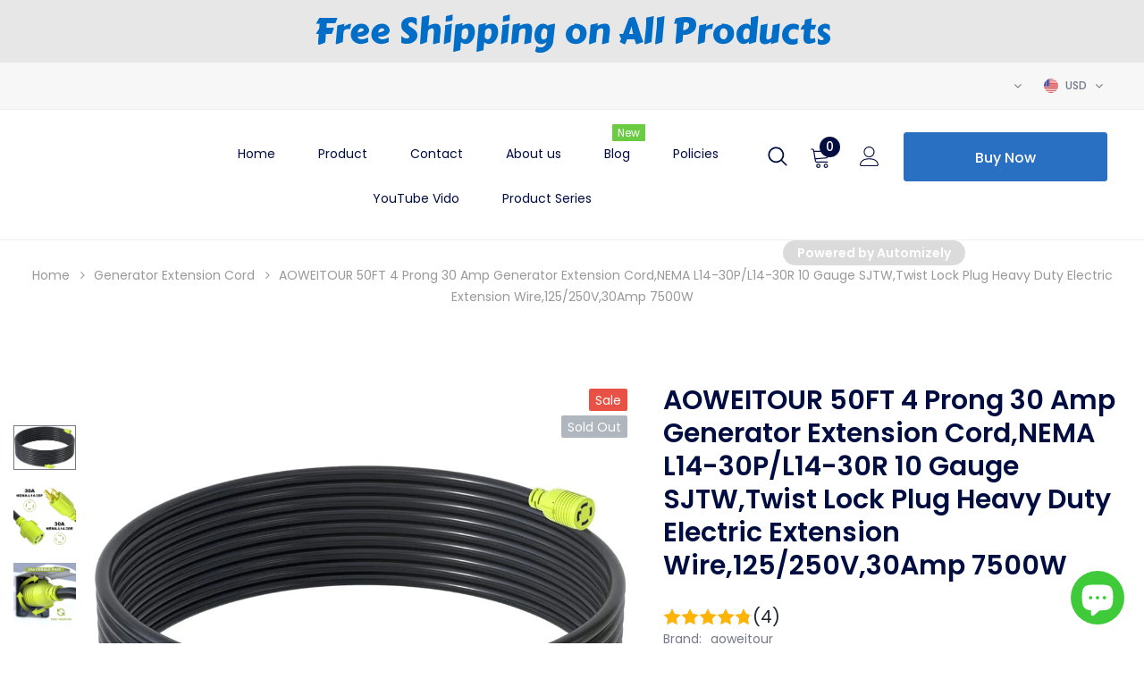

--- FILE ---
content_type: text/html; charset=utf-8
request_url: https://aoweitour.com/collections/30-amp-camper-extension-cord/products/30-amp-50-foot-extension-cord
body_size: 46806
content:
<!doctype html>
<!--[if lt IE 7]><html class="no-js lt-ie9 lt-ie8 lt-ie7" lang="en"> <![endif]-->
<!--[if IE 7]><html class="no-js lt-ie9 lt-ie8" lang="en"> <![endif]-->
<!--[if IE 8]><html class="no-js lt-ie9" lang="en"> <![endif]-->
<!--[if lt IE 9]><script src="IE9.js"></script><![endif]-->
<!--[if IE 9 ]><html class="ie9 no-js"> <![endif]-->
<!--[if (gt IE 9)|!(IE)]><!--> <html class="no-js"> <!--<![endif]-->
<head>


   <meta name="google-site-verification" content="GQmKmX0bwvxmjVs951vMfTkeOtxciTz4TSxSiwuk-e4" />
  <meta charset="utf-8">
  <meta http-equiv="X-UA-Compatible" content="IE=edge,chrome=1">
  
    <meta name="theme-color" content="#4285f4">
    <meta name="msapplication-navbutton-color" content="#4285f4">
    <meta name="apple-mobile-web-app-status-bar-style" content="#4285f4">
  <title>
    50 Foot 30 Amp RV Power Extension Cord,generator 4 prong plug &ndash; aoweitour
  </title>
  
  <meta name="description" content="NEMA L14-30P/L14-30R is suitable for generator extension cord, 4 prong generator to 30 amp rv, 125/250V, maximum power 7500W. The generator has a 50-FEET extension cord from the house to the outdoors to ensure that the RV can be connected to the power source at a long distance to protect you and others from the hazards of the generator exhaust. The 30 amp 110 volt extension cord is made of 100% copper wire and coated with flame-retardant and UV-resistant PVC sleeve to prevent outdoor factors, wear and tear. The generator extension cord uses a locking device, so there is no need to worry about the extension cord being disconnected under heavy rain and extreme weather. The lock design ensures that the extension cord is tightly connected and will not fall off in bad weather. The generator extension cord is yellow-green for easy identification and selection. Suitable for families, RV camps and parking lots.">
  
  


<meta property="og:type" content="product">
<meta property="og:title" content="AOWEITOUR 50FT 4 Prong 30 Amp Generator Extension Cord,NEMA L14-30P/L14-30R 10 Gauge SJTW,Twist Lock Plug Heavy Duty Electric Extension Wire,125/250V,30Amp 7500W">

<meta property="og:image" content="http://aoweitour.com/cdn/shop/products/51kvBRO0oTL._AC_SL1000_44ce536a-5715-4e12-88ca-8a605c736e21_grande.jpg?v=1645583985">
<meta property="og:image:secure_url" content="https://aoweitour.com/cdn/shop/products/51kvBRO0oTL._AC_SL1000_44ce536a-5715-4e12-88ca-8a605c736e21_grande.jpg?v=1645583985">

<meta property="og:image" content="http://aoweitour.com/cdn/shop/products/51sBL-rsKnL._AC_SL1000_c1e80e42-f4fc-4ebd-bd6f-6dfc5c37c8c4_grande.jpg?v=1645583985">
<meta property="og:image:secure_url" content="https://aoweitour.com/cdn/shop/products/51sBL-rsKnL._AC_SL1000_c1e80e42-f4fc-4ebd-bd6f-6dfc5c37c8c4_grande.jpg?v=1645583985">

<meta property="og:image" content="http://aoweitour.com/cdn/shop/products/51lHJWG_zpL._AC_SL1000_9def7ee8-57ef-4204-83a1-73068fc899c3_grande.jpg?v=1645583985">
<meta property="og:image:secure_url" content="https://aoweitour.com/cdn/shop/products/51lHJWG_zpL._AC_SL1000_9def7ee8-57ef-4204-83a1-73068fc899c3_grande.jpg?v=1645583985">

<meta property="og:price:amount" content="129.99">
<meta property="og:price:currency" content="USD">


<meta property="og:description" content="NEMA L14-30P/L14-30R is suitable for generator extension cord, 4 prong generator to 30 amp rv, 125/250V, maximum power 7500W. The generator has a 50-FEET extension cord from the house to the outdoors to ensure that the RV can be connected to the power source at a long distance to protect you and others from the hazards of the generator exhaust. The 30 amp 110 volt extension cord is made of 100% copper wire and coated with flame-retardant and UV-resistant PVC sleeve to prevent outdoor factors, wear and tear. The generator extension cord uses a locking device, so there is no need to worry about the extension cord being disconnected under heavy rain and extreme weather. The lock design ensures that the extension cord is tightly connected and will not fall off in bad weather. The generator extension cord is yellow-green for easy identification and selection. Suitable for families, RV camps and parking lots.">


<meta property="og:url" content="https://aoweitour.com/products/30-amp-50-foot-extension-cord">
<meta property="og:site_name" content="aoweitour">
  <!-- /snippets/twitter-card.liquid -->





  <meta name="twitter:card" content="product">
  <meta name="twitter:title" content="AOWEITOUR 50FT 4 Prong 30 Amp Generator Extension Cord,NEMA L14-30P/L14-30R 10 Gauge SJTW,Twist Lock Plug Heavy Duty Electric Extension Wire,125/250V,30Amp 7500W">
  <meta name="twitter:description" content="">
  <meta name="twitter:image" content="https://aoweitour.com/cdn/shop/products/51kvBRO0oTL._AC_SL1000_44ce536a-5715-4e12-88ca-8a605c736e21_medium.jpg?v=1645583985">
  <meta name="twitter:image:width" content="240">
  <meta name="twitter:image:height" content="240">
  <meta name="twitter:label1" content="Price">
  <meta name="twitter:data1" content="$129.99 USD">
  
  <meta name="twitter:label2" content="Brand">
  <meta name="twitter:data2" content="aoweitour">
  


  <link rel="canonical" href="https://aoweitour.com/products/30-amp-50-foot-extension-cord">
  <meta name="viewport" content="width=device-width, initial-scale=1, maximum-scale=1, user-scalable=0, minimal-ui">
  
  
<script type="text/javascript">
  WebFontConfig = {
    google: { families: [ 
      
          'Poppins:100,200,300,400,500,600,700,800,900'
	  
    ] }
  };
  
  (function() {
    var wf = document.createElement('script');
    wf.src = ('https:' == document.location.protocol ? 'https' : 'http') +
      '://ajax.googleapis.com/ajax/libs/webfont/1/webfont.js';
    wf.type = 'text/javascript';
    wf.async = 'true';
    var s = document.getElementsByTagName('script')[0];
    s.parentNode.insertBefore(wf, s);
  })(); 
</script>

  <style type="text/css">
	
	:root {
		--font_size:  14px;
		--font_size_minus1: 13px;
		--font_size_minus2: 12px;
		--font_size_minus3: 11px;
		--font_size_minus10: 4px;
		--font_size_plus2: 16px;
		--font_size_plus3: 17px;
		--font_size_plus8: 22px;
		--font_size_plus12: 26px;
		--font_size_plus16: 30px;
		--font_size_plus10: 24px;  
		--color_quick_view: #757a8b;
	    --bg_quick_view: #ffffff;
	    --color_wishlist: #757a8b;
	    --bg_wishlist: #ffffff;
	    --br_wishlist: #efefef;
	    --sale_text : #fff;
	    --bg_sale : #e95144;
	    --new_label_text : #fff;
	    --new_label_bg : #296fc2;
	    --text_hot : #fff;
	    --bg_hot : #faa900;
	    --bundle_label_text : #fff;
	    --bundle_label_bg : #000d41;
	    --sold_out_text : #fff;
	    --bg_sold_out : #afb6bd;
	    --color_product_title:#000d41;
	    --color_link:#296fc2;
	    --body_color:#73788a;
	    --color_price_sale:#e95144;
	    --color_price:#73788a;
	    --product_title_line_text:1;
	    --btn_1_bg_color:#296fc2;
	    --btn_1_text_color:#fff;
	    --btn_1_border_color:#296fc2;
	    --btn_2_bg_color:#fff;
	    --btn_2_text_color:#000d41;
	    --btn_2_border_color:#000d41;
	    --product_image_height:130%;
	    --bg_sould_out:#afb6bd;
	    --text_sould_out:#fff;
	    --video_product_icon:#ec3323;
	}
</style>
  
<link href="//aoweitour.com/cdn/shop/t/2/assets/vendor.min.css?v=56998122774891996921640853287" rel="stylesheet" type="text/css" media="all" />
<link href="//aoweitour.com/cdn/shop/t/2/assets/theme-style.css?v=165528814436790900481759331926" rel="stylesheet" type="text/css" media="all" />
<link href="//aoweitour.com/cdn/shop/t/2/assets/theme-styles-responsive.css?v=23571289333732854101640853286" rel="stylesheet" type="text/css" media="all" />

<link href="//aoweitour.com/cdn/shop/t/2/assets/theme-styles-update.css?v=74570933025407292591640853305" rel="stylesheet" type="text/css" media="all" />


  
<script src="//aoweitour.com/cdn/shop/t/2/assets/jquery.min.js?v=56888366816115934351640853281" type="text/javascript"></script>
<script src="//aoweitour.com/cdn/shop/t/2/assets/jquery-cookie.min.js?v=72365755745404048181640853280" type="text/javascript"></script>

<script>
  
    window.ajax_cart = "none";
    window.money_format = "<span class=money>${{amount}} USD</span>";
    window.shop_currency = "USD";
    window.show_multiple_currencies = true;
    window.use_color_swatch = true;
    window.color_swatch_style = "normal";
    window.enable_sidebar_multiple_choice = true;
    window.file_url = "//aoweitour.com/cdn/shop/files/?v=3482";
    window.asset_url = "";
    window.swatch_recently = "color";
    window.router = "";
    
    window.inventory_text = {
        in_stock: "In stock",
        many_in_stock: "Many in stock",
        out_of_stock: "Out of stock",
        add_to_cart: "Add to Cart",
        pre_order : "Pre Order",
        add_all_to_cart: "Add all to Cart",
        sold_out: "Sold Out",
        select_options : "Select options",
        unavailable: "Unavailable",
        no_more_product: "No more product",
        show_options: "Show Variants",
        hide_options: "Hide Variants",
        adding : "Adding",
        thank_you : "Thank You",
        add_more : "Add More",
        cart_feedback : "Added",
        add_wishlist : "Add to WishList",
        remove_wishlist : "Remove WishList",
        previous: "Prev",
        next: "Next"
    };
    
    window.multi_lang = false;
    window.infinity_scroll_feature = true;
    window.newsletter_popup = true;  
</script>


<script src="//aoweitour.com/cdn/shop/t/2/assets/lang2.js?v=178715704769474503601640853282" type="text/javascript"></script>

<script>
    var translator = {
        current_lang : $.cookie('language'),
        
        init: function() {
            translator.updateStyling();
            translator.updateInventoryText();  		
        },
        
        updateStyling: function() {
            var style;

            if (translator.isLang2()) {
                style = "<style>*[data-translate] {visibility:hidden} .lang1 {display:none}</style>";          
            }
            else {
                style = "<style>*[data-translate] {visibility:visible} .lang2 {display:none}</style>";
            };

            $('head').append(style);
        },
        
        updateLangSwitcher: function() {
            if (translator.isLang2()) {
                $('#lang-switcher [data-value="1"]').removeClass('active');
                $('#lang-switcher [data-value="2"]').addClass('active');        
            }
        },
        
        getTextToTranslate: function(selector) {
            var result = window.lang2;
            
            //check if there is parameter
            var params;
            
            if (selector.indexOf("|") > 0) {
                var devideList = selector.split("|");
                
                selector = devideList[0];
                params = devideList[1].split(",");
            }

            var selectorArr = selector.split('.');
            
            if (selectorArr) {
                for (var i = 0; i < selectorArr.length; i++) {
                    result = result[selectorArr[i]];
                }
            }
            else {
                result = result[selector];
            };

            //check if result is object, case one and other
            if (result && result.one && result.other) {
                var countEqual1 = true;

                for (var i = 0; i < params.length; i++) {
                    if (params[i].indexOf("count") >= 0) {
                        variables = params[i].split(":");

                        if (variables.length>1) {
                            var count = variables[1];
                            if (count > 1) {
                                countEqual1 = false;
                            }
                        }
                    }
                }

                if (countEqual1) {
                    result = result.one;
                } else {
                    result = result.other;
                };
            }

            //replace params
            
            if (params && params.length>0) {
                result = result.replace(/{{\s*/g, "{{");
                result = result.replace(/\s*}}/g, "}}");
                
                for (var i = 0; i < params.length; i++) {
                    variables = params[i].split(":");
                    if (variables.length>1) {
                        result = result.replace("{{"+variables[0]+"}}", variables[1]);
                    }          
                }
            }
            

            return result;
        },
                                        
        isLang2: function() {
            return translator.current_lang && translator.current_lang == 2;
        },
        
        updateInventoryText: function() {
            if (translator.isLang2()) {
                window.inventory_text = {
                    in_stock: window.lang2.products.product.in_stock,
                    many_in_stock: window.lang2.products.product.many_in_stock,
                    out_of_stock: window.lang2.products.product.out_of_stock,
                    add_to_cart: window.lang2.products.product.add_to_cart,
                    add_all_to_cart: window.lang2.products.product.add_all_to_cart,
                    sold_out: window.lang2.products.product.sold_out,
                    unavailable: window.lang2.products.product.unavailable,
                    no_more_product: window.lang2.collections.general.no_more_product,
                    select_options: window.lang2.products.product.select_options,
                    hide_options: window.lang2.products.product.hide_options,
                    show_options: window.lang2.products.product.show_options,
                    adding: window.lang2.products.product.adding,
                    thank_you: window.lang2.products.product.thank_you,
                    add_more: window.lang2.products.product.add_more,
                    cart_feedback: window.lang2.products.product.cart_feedback,
                    add_wishlist: window.lang2.wishlist.general.add_to_wishlist,
                    remove_wishlist: window.lang2.wishlist.general.remove_wishlist,
                    previous: window.lang2.collections.toolbar.previous,
                    next: window.lang2.collections.toolbar.next
                };
            }
        },
        
        doTranslate: function(blockSelector) {
            if (translator.isLang2()) {
                $(blockSelector + " [data-translate]").each(function(e) {          
                    var item = jQuery(this);
                    var selector = item.attr("data-translate");
                    var text = translator.getTextToTranslate(selector);
                    
                    //translate only title
                    if (item.attr("translate-item")) {
                        var attribute = item.attr("translate-item");
                        if (attribute == 'blog-date-author') {
                            item.html(text);
                        }
                        else if (attribute!="") {            
                            item.attr(attribute,text);
                        };
                    }
                    else if (item.is("input")) {
                        item.val(text);
                    }
                    else {
                        item.html(text);
                    };
                    
                    item.css("visibility","visible");
                    
                    $('#lang-switcher [data-value="1"]').removeClass('active');
                    $('#lang-switcher [data-value="2"]').addClass('active');          
                });
            }
        }   
    };
            
    translator.init();
            
    $(document).ready(function() {    
        $('#lang-switcher [data-value]').on('click', function(e) {
        e.preventDefault();
        
        if($(this).hasClass('active')){
            return false;
        }
        
        var value = $(this).data('value');
        
        $.cookie('language', value, {expires:10, path:'/'});
            location.reload();
        });    
        
        translator.doTranslate('body');    
    });
</script>

  <script src="//aoweitour.com/cdn/shop/t/2/assets/lazysizes.min.js?v=84414966064882348651640853283" async="async">
    window.lazySizesConfig = window.lazySizesConfig || {};
    lazySizesConfig.loadMode = 1;
    window.lazySizesConfig.init = false;
    lazySizes.init();
  </script>
  <script src="//aoweitour.com/cdn/shop/t/2/assets/lazy.min.js?v=72418453740263649271640853283" async="async">
     $(function() {
        $('.lazy').lazy();
    });
  </script>

  <script>window.performance && window.performance.mark && window.performance.mark('shopify.content_for_header.start');</script><meta id="shopify-digital-wallet" name="shopify-digital-wallet" content="/55799480452/digital_wallets/dialog">
<meta name="shopify-checkout-api-token" content="9cd3b6d9ffd34da5808f1a7fdfba675e">
<meta id="in-context-paypal-metadata" data-shop-id="55799480452" data-venmo-supported="false" data-environment="production" data-locale="en_US" data-paypal-v4="true" data-currency="USD">
<link rel="alternate" type="application/json+oembed" href="https://aoweitour.com/products/30-amp-50-foot-extension-cord.oembed">
<script async="async" src="/checkouts/internal/preloads.js?locale=en-US"></script>
<script id="shopify-features" type="application/json">{"accessToken":"9cd3b6d9ffd34da5808f1a7fdfba675e","betas":["rich-media-storefront-analytics"],"domain":"aoweitour.com","predictiveSearch":true,"shopId":55799480452,"locale":"en"}</script>
<script>var Shopify = Shopify || {};
Shopify.shop = "aoweitour.myshopify.com";
Shopify.locale = "en";
Shopify.currency = {"active":"USD","rate":"1.0"};
Shopify.country = "US";
Shopify.theme = {"name":"Soun-1.0.5-sections-ready","id":122182598788,"schema_name":"Soun","schema_version":"1.0.0","theme_store_id":null,"role":"main"};
Shopify.theme.handle = "null";
Shopify.theme.style = {"id":null,"handle":null};
Shopify.cdnHost = "aoweitour.com/cdn";
Shopify.routes = Shopify.routes || {};
Shopify.routes.root = "/";</script>
<script type="module">!function(o){(o.Shopify=o.Shopify||{}).modules=!0}(window);</script>
<script>!function(o){function n(){var o=[];function n(){o.push(Array.prototype.slice.apply(arguments))}return n.q=o,n}var t=o.Shopify=o.Shopify||{};t.loadFeatures=n(),t.autoloadFeatures=n()}(window);</script>
<script id="shop-js-analytics" type="application/json">{"pageType":"product"}</script>
<script defer="defer" async type="module" src="//aoweitour.com/cdn/shopifycloud/shop-js/modules/v2/client.init-shop-cart-sync_WVOgQShq.en.esm.js"></script>
<script defer="defer" async type="module" src="//aoweitour.com/cdn/shopifycloud/shop-js/modules/v2/chunk.common_C_13GLB1.esm.js"></script>
<script defer="defer" async type="module" src="//aoweitour.com/cdn/shopifycloud/shop-js/modules/v2/chunk.modal_CLfMGd0m.esm.js"></script>
<script type="module">
  await import("//aoweitour.com/cdn/shopifycloud/shop-js/modules/v2/client.init-shop-cart-sync_WVOgQShq.en.esm.js");
await import("//aoweitour.com/cdn/shopifycloud/shop-js/modules/v2/chunk.common_C_13GLB1.esm.js");
await import("//aoweitour.com/cdn/shopifycloud/shop-js/modules/v2/chunk.modal_CLfMGd0m.esm.js");

  window.Shopify.SignInWithShop?.initShopCartSync?.({"fedCMEnabled":true,"windoidEnabled":true});

</script>
<script>(function() {
  var isLoaded = false;
  function asyncLoad() {
    if (isLoaded) return;
    isLoaded = true;
    var urls = ["\/\/shopify.privy.com\/widget.js?shop=aoweitour.myshopify.com","https:\/\/sdks.automizely.com\/conversions\/v1\/conversions.js?app_connection_id=3de42a4ee3e7457d9b27047c5f5ec500\u0026mapped_org_id=af7aab066386dc47d410246a69042e8b_v1\u0026shop=aoweitour.myshopify.com","https:\/\/cdn.autoketing.org\/sdk-cdn\/sales-pop\/dist\/sales-pop-embed.js?t=1646373601444815102\u0026shop=aoweitour.myshopify.com","https:\/\/widgets.automizely.com\/pages\/v1\/pages.js?store_connection_id=8e986edfdbad4439a8d53aab250a7f7a\u0026mapped_org_id=af7aab066386dc47d410246a69042e8b_v1\u0026shop=aoweitour.myshopify.com","https:\/\/trustbadge.shopclimb.com\/files\/js\/dist\/trustbadge.min.js?shop=aoweitour.myshopify.com","https:\/\/widgets.automizely.com\/reviews\/v1\/sdk.js?connection_id=5dcec74cfc5c4324ab06c27220ccb476\u0026mapped_org_id=af7aab066386dc47d410246a69042e8b_v1\u0026oid=0f86c029499f4939af18aec7f48375d0\u0026shop=aoweitour.myshopify.com","https:\/\/cdn.hextom.com\/js\/quickannouncementbar.js?shop=aoweitour.myshopify.com"];
    for (var i = 0; i < urls.length; i++) {
      var s = document.createElement('script');
      s.type = 'text/javascript';
      s.async = true;
      s.src = urls[i];
      var x = document.getElementsByTagName('script')[0];
      x.parentNode.insertBefore(s, x);
    }
  };
  if(window.attachEvent) {
    window.attachEvent('onload', asyncLoad);
  } else {
    window.addEventListener('load', asyncLoad, false);
  }
})();</script>
<script id="__st">var __st={"a":55799480452,"offset":28800,"reqid":"27ec5002-70ee-48fc-8dea-8d84dfe058f7-1769644260","pageurl":"aoweitour.com\/collections\/30-amp-camper-extension-cord\/products\/30-amp-50-foot-extension-cord","u":"2882ac14b844","p":"product","rtyp":"product","rid":6743161634948};</script>
<script>window.ShopifyPaypalV4VisibilityTracking = true;</script>
<script id="captcha-bootstrap">!function(){'use strict';const t='contact',e='account',n='new_comment',o=[[t,t],['blogs',n],['comments',n],[t,'customer']],c=[[e,'customer_login'],[e,'guest_login'],[e,'recover_customer_password'],[e,'create_customer']],r=t=>t.map((([t,e])=>`form[action*='/${t}']:not([data-nocaptcha='true']) input[name='form_type'][value='${e}']`)).join(','),a=t=>()=>t?[...document.querySelectorAll(t)].map((t=>t.form)):[];function s(){const t=[...o],e=r(t);return a(e)}const i='password',u='form_key',d=['recaptcha-v3-token','g-recaptcha-response','h-captcha-response',i],f=()=>{try{return window.sessionStorage}catch{return}},m='__shopify_v',_=t=>t.elements[u];function p(t,e,n=!1){try{const o=window.sessionStorage,c=JSON.parse(o.getItem(e)),{data:r}=function(t){const{data:e,action:n}=t;return t[m]||n?{data:e,action:n}:{data:t,action:n}}(c);for(const[e,n]of Object.entries(r))t.elements[e]&&(t.elements[e].value=n);n&&o.removeItem(e)}catch(o){console.error('form repopulation failed',{error:o})}}const l='form_type',E='cptcha';function T(t){t.dataset[E]=!0}const w=window,h=w.document,L='Shopify',v='ce_forms',y='captcha';let A=!1;((t,e)=>{const n=(g='f06e6c50-85a8-45c8-87d0-21a2b65856fe',I='https://cdn.shopify.com/shopifycloud/storefront-forms-hcaptcha/ce_storefront_forms_captcha_hcaptcha.v1.5.2.iife.js',D={infoText:'Protected by hCaptcha',privacyText:'Privacy',termsText:'Terms'},(t,e,n)=>{const o=w[L][v],c=o.bindForm;if(c)return c(t,g,e,D).then(n);var r;o.q.push([[t,g,e,D],n]),r=I,A||(h.body.append(Object.assign(h.createElement('script'),{id:'captcha-provider',async:!0,src:r})),A=!0)});var g,I,D;w[L]=w[L]||{},w[L][v]=w[L][v]||{},w[L][v].q=[],w[L][y]=w[L][y]||{},w[L][y].protect=function(t,e){n(t,void 0,e),T(t)},Object.freeze(w[L][y]),function(t,e,n,w,h,L){const[v,y,A,g]=function(t,e,n){const i=e?o:[],u=t?c:[],d=[...i,...u],f=r(d),m=r(i),_=r(d.filter((([t,e])=>n.includes(e))));return[a(f),a(m),a(_),s()]}(w,h,L),I=t=>{const e=t.target;return e instanceof HTMLFormElement?e:e&&e.form},D=t=>v().includes(t);t.addEventListener('submit',(t=>{const e=I(t);if(!e)return;const n=D(e)&&!e.dataset.hcaptchaBound&&!e.dataset.recaptchaBound,o=_(e),c=g().includes(e)&&(!o||!o.value);(n||c)&&t.preventDefault(),c&&!n&&(function(t){try{if(!f())return;!function(t){const e=f();if(!e)return;const n=_(t);if(!n)return;const o=n.value;o&&e.removeItem(o)}(t);const e=Array.from(Array(32),(()=>Math.random().toString(36)[2])).join('');!function(t,e){_(t)||t.append(Object.assign(document.createElement('input'),{type:'hidden',name:u})),t.elements[u].value=e}(t,e),function(t,e){const n=f();if(!n)return;const o=[...t.querySelectorAll(`input[type='${i}']`)].map((({name:t})=>t)),c=[...d,...o],r={};for(const[a,s]of new FormData(t).entries())c.includes(a)||(r[a]=s);n.setItem(e,JSON.stringify({[m]:1,action:t.action,data:r}))}(t,e)}catch(e){console.error('failed to persist form',e)}}(e),e.submit())}));const S=(t,e)=>{t&&!t.dataset[E]&&(n(t,e.some((e=>e===t))),T(t))};for(const o of['focusin','change'])t.addEventListener(o,(t=>{const e=I(t);D(e)&&S(e,y())}));const B=e.get('form_key'),M=e.get(l),P=B&&M;t.addEventListener('DOMContentLoaded',(()=>{const t=y();if(P)for(const e of t)e.elements[l].value===M&&p(e,B);[...new Set([...A(),...v().filter((t=>'true'===t.dataset.shopifyCaptcha))])].forEach((e=>S(e,t)))}))}(h,new URLSearchParams(w.location.search),n,t,e,['guest_login'])})(!0,!0)}();</script>
<script integrity="sha256-4kQ18oKyAcykRKYeNunJcIwy7WH5gtpwJnB7kiuLZ1E=" data-source-attribution="shopify.loadfeatures" defer="defer" src="//aoweitour.com/cdn/shopifycloud/storefront/assets/storefront/load_feature-a0a9edcb.js" crossorigin="anonymous"></script>
<script data-source-attribution="shopify.dynamic_checkout.dynamic.init">var Shopify=Shopify||{};Shopify.PaymentButton=Shopify.PaymentButton||{isStorefrontPortableWallets:!0,init:function(){window.Shopify.PaymentButton.init=function(){};var t=document.createElement("script");t.src="https://aoweitour.com/cdn/shopifycloud/portable-wallets/latest/portable-wallets.en.js",t.type="module",document.head.appendChild(t)}};
</script>
<script data-source-attribution="shopify.dynamic_checkout.buyer_consent">
  function portableWalletsHideBuyerConsent(e){var t=document.getElementById("shopify-buyer-consent"),n=document.getElementById("shopify-subscription-policy-button");t&&n&&(t.classList.add("hidden"),t.setAttribute("aria-hidden","true"),n.removeEventListener("click",e))}function portableWalletsShowBuyerConsent(e){var t=document.getElementById("shopify-buyer-consent"),n=document.getElementById("shopify-subscription-policy-button");t&&n&&(t.classList.remove("hidden"),t.removeAttribute("aria-hidden"),n.addEventListener("click",e))}window.Shopify?.PaymentButton&&(window.Shopify.PaymentButton.hideBuyerConsent=portableWalletsHideBuyerConsent,window.Shopify.PaymentButton.showBuyerConsent=portableWalletsShowBuyerConsent);
</script>
<script>
  function portableWalletsCleanup(e){e&&e.src&&console.error("Failed to load portable wallets script "+e.src);var t=document.querySelectorAll("shopify-accelerated-checkout .shopify-payment-button__skeleton, shopify-accelerated-checkout-cart .wallet-cart-button__skeleton"),e=document.getElementById("shopify-buyer-consent");for(let e=0;e<t.length;e++)t[e].remove();e&&e.remove()}function portableWalletsNotLoadedAsModule(e){e instanceof ErrorEvent&&"string"==typeof e.message&&e.message.includes("import.meta")&&"string"==typeof e.filename&&e.filename.includes("portable-wallets")&&(window.removeEventListener("error",portableWalletsNotLoadedAsModule),window.Shopify.PaymentButton.failedToLoad=e,"loading"===document.readyState?document.addEventListener("DOMContentLoaded",window.Shopify.PaymentButton.init):window.Shopify.PaymentButton.init())}window.addEventListener("error",portableWalletsNotLoadedAsModule);
</script>

<script type="module" src="https://aoweitour.com/cdn/shopifycloud/portable-wallets/latest/portable-wallets.en.js" onError="portableWalletsCleanup(this)" crossorigin="anonymous"></script>
<script nomodule>
  document.addEventListener("DOMContentLoaded", portableWalletsCleanup);
</script>

<link id="shopify-accelerated-checkout-styles" rel="stylesheet" media="screen" href="https://aoweitour.com/cdn/shopifycloud/portable-wallets/latest/accelerated-checkout-backwards-compat.css" crossorigin="anonymous">
<style id="shopify-accelerated-checkout-cart">
        #shopify-buyer-consent {
  margin-top: 1em;
  display: inline-block;
  width: 100%;
}

#shopify-buyer-consent.hidden {
  display: none;
}

#shopify-subscription-policy-button {
  background: none;
  border: none;
  padding: 0;
  text-decoration: underline;
  font-size: inherit;
  cursor: pointer;
}

#shopify-subscription-policy-button::before {
  box-shadow: none;
}

      </style>

<script>window.performance && window.performance.mark && window.performance.mark('shopify.content_for_header.end');</script>
  <!--[if lt IE 9]>
<script src="//html5shiv.googlecode.com/svn/trunk/html5.js" type="text/javascript"></script>
<![endif]-->

  

  

  <script>

    Shopify.productOptionsMap = {};
    Shopify.quickViewOptionsMap = {};

    Shopify.updateOptionsInSelector = function(selectorIndex, wrapperSlt) {
        Shopify.optionsMap = wrapperSlt === '.product' ? Shopify.productOptionsMap : Shopify.quickViewOptionsMap;

        switch (selectorIndex) {
            case 0:
                var key = 'root';
                var selector = $(wrapperSlt + ' .single-option-selector:eq(0)');
                break;
            case 1:
                var key = $(wrapperSlt + ' .single-option-selector:eq(0)').val();
                var selector = $(wrapperSlt + ' .single-option-selector:eq(1)');
                break;
            case 2:
                var key = $(wrapperSlt + ' .single-option-selector:eq(0)').val();
                key += ' / ' + $(wrapperSlt + ' .single-option-selector:eq(1)').val();
                var selector = $(wrapperSlt + ' .single-option-selector:eq(2)');
        }

        var initialValue = selector.val();

        selector.empty();

        var availableOptions = Shopify.optionsMap[key];

        if (availableOptions && availableOptions.length) {
            for (var i = 0; i < availableOptions.length; i++) {
                var option = availableOptions[i];

                var newOption = $('<option></option>').val(option).html(option);

                selector.append(newOption);
            }

            $(wrapperSlt + ' .swatch[data-option-index="' + selectorIndex + '"] .swatch-element').each(function() {
                if ($.inArray($(this).attr('data-value'), availableOptions) !== -1) {
                    $(this).removeClass('soldout').find(':radio').removeAttr('disabled', 'disabled').removeAttr('checked');
                }
                else {
                    $(this).addClass('soldout').find(':radio').removeAttr('checked').attr('disabled', 'disabled');
                }
            });

            if ($.inArray(initialValue, availableOptions) !== -1) {
                selector.val(initialValue);
            }

            selector.trigger('change');
        };
    };

    Shopify.linkOptionSelectors = function(product, wrapperSlt) {
        // Building our mapping object.
        Shopify.optionsMap = wrapperSlt === '.product' ? Shopify.productOptionsMap : Shopify.quickViewOptionsMap;

        for (var i = 0; i < product.variants.length; i++) {
            var variant = product.variants[i];

            if (variant.available) {
                // Gathering values for the 1st drop-down.
                Shopify.optionsMap['root'] = Shopify.optionsMap['root'] || [];

                Shopify.optionsMap['root'].push(variant.option1);
                Shopify.optionsMap['root'] = Shopify.uniq(Shopify.optionsMap['root']);

                // Gathering values for the 2nd drop-down.
                if (product.options.length > 1) {
                var key = variant.option1;
                    Shopify.optionsMap[key] = Shopify.optionsMap[key] || [];
                    Shopify.optionsMap[key].push(variant.option2);
                    Shopify.optionsMap[key] = Shopify.uniq(Shopify.optionsMap[key]);
                }

                // Gathering values for the 3rd drop-down.
                if (product.options.length === 3) {
                    var key = variant.option1 + ' / ' + variant.option2;
                    Shopify.optionsMap[key] = Shopify.optionsMap[key] || [];
                    Shopify.optionsMap[key].push(variant.option3);
                    Shopify.optionsMap[key] = Shopify.uniq(Shopify.optionsMap[key]);
                }
            }
        };

        // Update options right away.
        Shopify.updateOptionsInSelector(0, wrapperSlt);

        if (product.options.length > 1) Shopify.updateOptionsInSelector(1, wrapperSlt);
        if (product.options.length === 3) Shopify.updateOptionsInSelector(2, wrapperSlt);

        // When there is an update in the first dropdown.
        $(wrapperSlt + " .single-option-selector:eq(0)").change(function() {
            Shopify.updateOptionsInSelector(1, wrapperSlt);
            if (product.options.length === 3) Shopify.updateOptionsInSelector(2, wrapperSlt);
            return true;
        });

        // When there is an update in the second dropdown.
        $(wrapperSlt + " .single-option-selector:eq(1)").change(function() {
            if (product.options.length === 3) Shopify.updateOptionsInSelector(2, wrapperSlt);
            return true;
        });
    };
</script>

<!-- "snippets/alireviews_core.liquid" was not rendered, the associated app was uninstalled --> 
 
 <script>
    var scmCustomCss= ``;
    var scmLanguage= (typeof scmLanguage == "undefined" || scmLanguage == null) ? `
  {
    "box_reviews": {
      "title_info": "Customer reviews",
      "average_info": "out of 5",
      "before_number": "Based on ",
      "after_number": " reviews",
      "all_reviews": "All reviews"
    },
    "box_write": {
      "title_write": "Write A Review",
      "before_star": "Your rating",
      "input_name": "Your name",
      "input_email": "Your email",
      "input_text_area": "Enter your feedback here",
      "input_photo": "ADD PHOTO",
      "button_write": "Submit Review",
      "write_cancel": "Cancel",
      "message_error_character": "Please replace the &#39;&lt;,&gt;&#39; character with the equivalent character",
      "message_error_file_upload": "Please upload a file smaller than 2MB.",
      "message_success": "Thank you!",
      "message_fail": "Submitted unsuccessfully!"
    },
    "reviews_list": {
      "view_product": "See product",
      "read_more": "Read more",
      "helpful": "Translation missing: en.smart_aliexpress_review.reviews_list.helpful",
      "reply": "replied",
      "button_load_more": "Load more"
    },
    "sort_box" : {
        "reviews": "Sort reviews",
        "content": "Sort by content",
        "pictures": "Sort by photo",
        "date": "Sort by date"
    },
    "empty_page" : {
        "title": "Customer Reviews",
        "des": "This product has no review. Be the first one to review it"
    },
    "thank_you" : {
        "title": "Your review has been submitted!",
        "des": "This message will automatically close in 8 seconds."
    }
  }` : scmLanguage;
</script>

<!-- BEGIN app block: shopify://apps/mlv-auto-currency-switcher/blocks/mlveda-currencies-head/92ab730f-097e-4571-b27c-3f449e098ca3 --><link rel="stylesheet" href="https://cdnjs.cloudflare.com/ajax/libs/font-awesome/4.7.0/css/font-awesome.min.css">

<script> console.log("currencies_style metafield doesn't values and inside else block "); </script>
<link rel="stylesheet" href="//aoweitour.com/cdn/shop/files/mlveda-currencies-style.css?v=1558091922920566371" >

<script type="text/javascript">

window.shopify_supported_currencies = "USD ";

window.mlvShopMainCurrency = 'USD';
window.mlvShopName = 'aoweitour';
window.mlvShopCurrency = 'USD';
window.mlvMoneyWithCurrencyFormat = "${{amount}} USD";
window.mlvMoneyFormat = "${{amount}}";
window.mlvCartCurrencyISOCode = 'USD';

var mlvForm = '<form method="post" action="/cart/update" id="currency_form" accept-charset="UTF-8" class="currency-selector small--hide" enctype="multipart/form-data"><input type="hidden" name="form_type" value="currency" /><input type="hidden" name="utf8" value="✓" /><input type="hidden" name="return_to" value="/collections/30-amp-camper-extension-cord/products/30-amp-50-foot-extension-cord" /><input type="hidden" name="currency" value="CurrencyDrop"></form>';

document.addEventListener("DOMContentLoaded", function(event) { 
  document.body.insertAdjacentHTML( 'beforeend', mlvForm );
});
</script>


<script> console.log("currencies_switcher doesn't have a value "); </script>
<script defer type="text/javascript" src="//aoweitour.com/cdn/shop/files/mlveda-currencies-switcher.js?v=16516036638878991604"></script>



<!-- END app block --><script src="https://cdn.shopify.com/extensions/e8878072-2f6b-4e89-8082-94b04320908d/inbox-1254/assets/inbox-chat-loader.js" type="text/javascript" defer="defer"></script>
<link href="https://monorail-edge.shopifysvc.com" rel="dns-prefetch">
<script>(function(){if ("sendBeacon" in navigator && "performance" in window) {try {var session_token_from_headers = performance.getEntriesByType('navigation')[0].serverTiming.find(x => x.name == '_s').description;} catch {var session_token_from_headers = undefined;}var session_cookie_matches = document.cookie.match(/_shopify_s=([^;]*)/);var session_token_from_cookie = session_cookie_matches && session_cookie_matches.length === 2 ? session_cookie_matches[1] : "";var session_token = session_token_from_headers || session_token_from_cookie || "";function handle_abandonment_event(e) {var entries = performance.getEntries().filter(function(entry) {return /monorail-edge.shopifysvc.com/.test(entry.name);});if (!window.abandonment_tracked && entries.length === 0) {window.abandonment_tracked = true;var currentMs = Date.now();var navigation_start = performance.timing.navigationStart;var payload = {shop_id: 55799480452,url: window.location.href,navigation_start,duration: currentMs - navigation_start,session_token,page_type: "product"};window.navigator.sendBeacon("https://monorail-edge.shopifysvc.com/v1/produce", JSON.stringify({schema_id: "online_store_buyer_site_abandonment/1.1",payload: payload,metadata: {event_created_at_ms: currentMs,event_sent_at_ms: currentMs}}));}}window.addEventListener('pagehide', handle_abandonment_event);}}());</script>
<script id="web-pixels-manager-setup">(function e(e,d,r,n,o){if(void 0===o&&(o={}),!Boolean(null===(a=null===(i=window.Shopify)||void 0===i?void 0:i.analytics)||void 0===a?void 0:a.replayQueue)){var i,a;window.Shopify=window.Shopify||{};var t=window.Shopify;t.analytics=t.analytics||{};var s=t.analytics;s.replayQueue=[],s.publish=function(e,d,r){return s.replayQueue.push([e,d,r]),!0};try{self.performance.mark("wpm:start")}catch(e){}var l=function(){var e={modern:/Edge?\/(1{2}[4-9]|1[2-9]\d|[2-9]\d{2}|\d{4,})\.\d+(\.\d+|)|Firefox\/(1{2}[4-9]|1[2-9]\d|[2-9]\d{2}|\d{4,})\.\d+(\.\d+|)|Chrom(ium|e)\/(9{2}|\d{3,})\.\d+(\.\d+|)|(Maci|X1{2}).+ Version\/(15\.\d+|(1[6-9]|[2-9]\d|\d{3,})\.\d+)([,.]\d+|)( \(\w+\)|)( Mobile\/\w+|) Safari\/|Chrome.+OPR\/(9{2}|\d{3,})\.\d+\.\d+|(CPU[ +]OS|iPhone[ +]OS|CPU[ +]iPhone|CPU IPhone OS|CPU iPad OS)[ +]+(15[._]\d+|(1[6-9]|[2-9]\d|\d{3,})[._]\d+)([._]\d+|)|Android:?[ /-](13[3-9]|1[4-9]\d|[2-9]\d{2}|\d{4,})(\.\d+|)(\.\d+|)|Android.+Firefox\/(13[5-9]|1[4-9]\d|[2-9]\d{2}|\d{4,})\.\d+(\.\d+|)|Android.+Chrom(ium|e)\/(13[3-9]|1[4-9]\d|[2-9]\d{2}|\d{4,})\.\d+(\.\d+|)|SamsungBrowser\/([2-9]\d|\d{3,})\.\d+/,legacy:/Edge?\/(1[6-9]|[2-9]\d|\d{3,})\.\d+(\.\d+|)|Firefox\/(5[4-9]|[6-9]\d|\d{3,})\.\d+(\.\d+|)|Chrom(ium|e)\/(5[1-9]|[6-9]\d|\d{3,})\.\d+(\.\d+|)([\d.]+$|.*Safari\/(?![\d.]+ Edge\/[\d.]+$))|(Maci|X1{2}).+ Version\/(10\.\d+|(1[1-9]|[2-9]\d|\d{3,})\.\d+)([,.]\d+|)( \(\w+\)|)( Mobile\/\w+|) Safari\/|Chrome.+OPR\/(3[89]|[4-9]\d|\d{3,})\.\d+\.\d+|(CPU[ +]OS|iPhone[ +]OS|CPU[ +]iPhone|CPU IPhone OS|CPU iPad OS)[ +]+(10[._]\d+|(1[1-9]|[2-9]\d|\d{3,})[._]\d+)([._]\d+|)|Android:?[ /-](13[3-9]|1[4-9]\d|[2-9]\d{2}|\d{4,})(\.\d+|)(\.\d+|)|Mobile Safari.+OPR\/([89]\d|\d{3,})\.\d+\.\d+|Android.+Firefox\/(13[5-9]|1[4-9]\d|[2-9]\d{2}|\d{4,})\.\d+(\.\d+|)|Android.+Chrom(ium|e)\/(13[3-9]|1[4-9]\d|[2-9]\d{2}|\d{4,})\.\d+(\.\d+|)|Android.+(UC? ?Browser|UCWEB|U3)[ /]?(15\.([5-9]|\d{2,})|(1[6-9]|[2-9]\d|\d{3,})\.\d+)\.\d+|SamsungBrowser\/(5\.\d+|([6-9]|\d{2,})\.\d+)|Android.+MQ{2}Browser\/(14(\.(9|\d{2,})|)|(1[5-9]|[2-9]\d|\d{3,})(\.\d+|))(\.\d+|)|K[Aa][Ii]OS\/(3\.\d+|([4-9]|\d{2,})\.\d+)(\.\d+|)/},d=e.modern,r=e.legacy,n=navigator.userAgent;return n.match(d)?"modern":n.match(r)?"legacy":"unknown"}(),u="modern"===l?"modern":"legacy",c=(null!=n?n:{modern:"",legacy:""})[u],f=function(e){return[e.baseUrl,"/wpm","/b",e.hashVersion,"modern"===e.buildTarget?"m":"l",".js"].join("")}({baseUrl:d,hashVersion:r,buildTarget:u}),m=function(e){var d=e.version,r=e.bundleTarget,n=e.surface,o=e.pageUrl,i=e.monorailEndpoint;return{emit:function(e){var a=e.status,t=e.errorMsg,s=(new Date).getTime(),l=JSON.stringify({metadata:{event_sent_at_ms:s},events:[{schema_id:"web_pixels_manager_load/3.1",payload:{version:d,bundle_target:r,page_url:o,status:a,surface:n,error_msg:t},metadata:{event_created_at_ms:s}}]});if(!i)return console&&console.warn&&console.warn("[Web Pixels Manager] No Monorail endpoint provided, skipping logging."),!1;try{return self.navigator.sendBeacon.bind(self.navigator)(i,l)}catch(e){}var u=new XMLHttpRequest;try{return u.open("POST",i,!0),u.setRequestHeader("Content-Type","text/plain"),u.send(l),!0}catch(e){return console&&console.warn&&console.warn("[Web Pixels Manager] Got an unhandled error while logging to Monorail."),!1}}}}({version:r,bundleTarget:l,surface:e.surface,pageUrl:self.location.href,monorailEndpoint:e.monorailEndpoint});try{o.browserTarget=l,function(e){var d=e.src,r=e.async,n=void 0===r||r,o=e.onload,i=e.onerror,a=e.sri,t=e.scriptDataAttributes,s=void 0===t?{}:t,l=document.createElement("script"),u=document.querySelector("head"),c=document.querySelector("body");if(l.async=n,l.src=d,a&&(l.integrity=a,l.crossOrigin="anonymous"),s)for(var f in s)if(Object.prototype.hasOwnProperty.call(s,f))try{l.dataset[f]=s[f]}catch(e){}if(o&&l.addEventListener("load",o),i&&l.addEventListener("error",i),u)u.appendChild(l);else{if(!c)throw new Error("Did not find a head or body element to append the script");c.appendChild(l)}}({src:f,async:!0,onload:function(){if(!function(){var e,d;return Boolean(null===(d=null===(e=window.Shopify)||void 0===e?void 0:e.analytics)||void 0===d?void 0:d.initialized)}()){var d=window.webPixelsManager.init(e)||void 0;if(d){var r=window.Shopify.analytics;r.replayQueue.forEach((function(e){var r=e[0],n=e[1],o=e[2];d.publishCustomEvent(r,n,o)})),r.replayQueue=[],r.publish=d.publishCustomEvent,r.visitor=d.visitor,r.initialized=!0}}},onerror:function(){return m.emit({status:"failed",errorMsg:"".concat(f," has failed to load")})},sri:function(e){var d=/^sha384-[A-Za-z0-9+/=]+$/;return"string"==typeof e&&d.test(e)}(c)?c:"",scriptDataAttributes:o}),m.emit({status:"loading"})}catch(e){m.emit({status:"failed",errorMsg:(null==e?void 0:e.message)||"Unknown error"})}}})({shopId: 55799480452,storefrontBaseUrl: "https://aoweitour.com",extensionsBaseUrl: "https://extensions.shopifycdn.com/cdn/shopifycloud/web-pixels-manager",monorailEndpoint: "https://monorail-edge.shopifysvc.com/unstable/produce_batch",surface: "storefront-renderer",enabledBetaFlags: ["2dca8a86"],webPixelsConfigList: [{"id":"2027389060","configuration":"{\"hashed_organization_id\":\"af7aab066386dc47d410246a69042e8b_v1\",\"app_key\":\"aoweitour\",\"allow_collect_personal_data\":\"true\"}","eventPayloadVersion":"v1","runtimeContext":"STRICT","scriptVersion":"6f6660f15c595d517f203f6e1abcb171","type":"APP","apiClientId":2814809,"privacyPurposes":["ANALYTICS","MARKETING","SALE_OF_DATA"],"dataSharingAdjustments":{"protectedCustomerApprovalScopes":["read_customer_address","read_customer_email","read_customer_name","read_customer_personal_data","read_customer_phone"]}},{"id":"shopify-app-pixel","configuration":"{}","eventPayloadVersion":"v1","runtimeContext":"STRICT","scriptVersion":"0450","apiClientId":"shopify-pixel","type":"APP","privacyPurposes":["ANALYTICS","MARKETING"]},{"id":"shopify-custom-pixel","eventPayloadVersion":"v1","runtimeContext":"LAX","scriptVersion":"0450","apiClientId":"shopify-pixel","type":"CUSTOM","privacyPurposes":["ANALYTICS","MARKETING"]}],isMerchantRequest: false,initData: {"shop":{"name":"aoweitour","paymentSettings":{"currencyCode":"USD"},"myshopifyDomain":"aoweitour.myshopify.com","countryCode":"CN","storefrontUrl":"https:\/\/aoweitour.com"},"customer":null,"cart":null,"checkout":null,"productVariants":[{"price":{"amount":129.99,"currencyCode":"USD"},"product":{"title":"AOWEITOUR 50FT 4 Prong 30 Amp Generator Extension Cord,NEMA L14-30P\/L14-30R 10 Gauge SJTW,Twist Lock Plug Heavy Duty Electric Extension Wire,125\/250V,30Amp 7500W","vendor":"aoweitour","id":"6743161634948","untranslatedTitle":"AOWEITOUR 50FT 4 Prong 30 Amp Generator Extension Cord,NEMA L14-30P\/L14-30R 10 Gauge SJTW,Twist Lock Plug Heavy Duty Electric Extension Wire,125\/250V,30Amp 7500W","url":"\/products\/30-amp-50-foot-extension-cord","type":"机动车电源和电气系统"},"id":"40094524047492","image":{"src":"\/\/aoweitour.com\/cdn\/shop\/products\/51kvBRO0oTL._AC_SL1000_44ce536a-5715-4e12-88ca-8a605c736e21.jpg?v=1645583985"},"sku":"","title":"Default Title","untranslatedTitle":"Default Title"}],"purchasingCompany":null},},"https://aoweitour.com/cdn","1d2a099fw23dfb22ep557258f5m7a2edbae",{"modern":"","legacy":""},{"shopId":"55799480452","storefrontBaseUrl":"https:\/\/aoweitour.com","extensionBaseUrl":"https:\/\/extensions.shopifycdn.com\/cdn\/shopifycloud\/web-pixels-manager","surface":"storefront-renderer","enabledBetaFlags":"[\"2dca8a86\"]","isMerchantRequest":"false","hashVersion":"1d2a099fw23dfb22ep557258f5m7a2edbae","publish":"custom","events":"[[\"page_viewed\",{}],[\"product_viewed\",{\"productVariant\":{\"price\":{\"amount\":129.99,\"currencyCode\":\"USD\"},\"product\":{\"title\":\"AOWEITOUR 50FT 4 Prong 30 Amp Generator Extension Cord,NEMA L14-30P\/L14-30R 10 Gauge SJTW,Twist Lock Plug Heavy Duty Electric Extension Wire,125\/250V,30Amp 7500W\",\"vendor\":\"aoweitour\",\"id\":\"6743161634948\",\"untranslatedTitle\":\"AOWEITOUR 50FT 4 Prong 30 Amp Generator Extension Cord,NEMA L14-30P\/L14-30R 10 Gauge SJTW,Twist Lock Plug Heavy Duty Electric Extension Wire,125\/250V,30Amp 7500W\",\"url\":\"\/products\/30-amp-50-foot-extension-cord\",\"type\":\"机动车电源和电气系统\"},\"id\":\"40094524047492\",\"image\":{\"src\":\"\/\/aoweitour.com\/cdn\/shop\/products\/51kvBRO0oTL._AC_SL1000_44ce536a-5715-4e12-88ca-8a605c736e21.jpg?v=1645583985\"},\"sku\":\"\",\"title\":\"Default Title\",\"untranslatedTitle\":\"Default Title\"}}]]"});</script><script>
  window.ShopifyAnalytics = window.ShopifyAnalytics || {};
  window.ShopifyAnalytics.meta = window.ShopifyAnalytics.meta || {};
  window.ShopifyAnalytics.meta.currency = 'USD';
  var meta = {"product":{"id":6743161634948,"gid":"gid:\/\/shopify\/Product\/6743161634948","vendor":"aoweitour","type":"机动车电源和电气系统","handle":"30-amp-50-foot-extension-cord","variants":[{"id":40094524047492,"price":12999,"name":"AOWEITOUR 50FT 4 Prong 30 Amp Generator Extension Cord,NEMA L14-30P\/L14-30R 10 Gauge SJTW,Twist Lock Plug Heavy Duty Electric Extension Wire,125\/250V,30Amp 7500W","public_title":null,"sku":""}],"remote":false},"page":{"pageType":"product","resourceType":"product","resourceId":6743161634948,"requestId":"27ec5002-70ee-48fc-8dea-8d84dfe058f7-1769644260"}};
  for (var attr in meta) {
    window.ShopifyAnalytics.meta[attr] = meta[attr];
  }
</script>
<script class="analytics">
  (function () {
    var customDocumentWrite = function(content) {
      var jquery = null;

      if (window.jQuery) {
        jquery = window.jQuery;
      } else if (window.Checkout && window.Checkout.$) {
        jquery = window.Checkout.$;
      }

      if (jquery) {
        jquery('body').append(content);
      }
    };

    var hasLoggedConversion = function(token) {
      if (token) {
        return document.cookie.indexOf('loggedConversion=' + token) !== -1;
      }
      return false;
    }

    var setCookieIfConversion = function(token) {
      if (token) {
        var twoMonthsFromNow = new Date(Date.now());
        twoMonthsFromNow.setMonth(twoMonthsFromNow.getMonth() + 2);

        document.cookie = 'loggedConversion=' + token + '; expires=' + twoMonthsFromNow;
      }
    }

    var trekkie = window.ShopifyAnalytics.lib = window.trekkie = window.trekkie || [];
    if (trekkie.integrations) {
      return;
    }
    trekkie.methods = [
      'identify',
      'page',
      'ready',
      'track',
      'trackForm',
      'trackLink'
    ];
    trekkie.factory = function(method) {
      return function() {
        var args = Array.prototype.slice.call(arguments);
        args.unshift(method);
        trekkie.push(args);
        return trekkie;
      };
    };
    for (var i = 0; i < trekkie.methods.length; i++) {
      var key = trekkie.methods[i];
      trekkie[key] = trekkie.factory(key);
    }
    trekkie.load = function(config) {
      trekkie.config = config || {};
      trekkie.config.initialDocumentCookie = document.cookie;
      var first = document.getElementsByTagName('script')[0];
      var script = document.createElement('script');
      script.type = 'text/javascript';
      script.onerror = function(e) {
        var scriptFallback = document.createElement('script');
        scriptFallback.type = 'text/javascript';
        scriptFallback.onerror = function(error) {
                var Monorail = {
      produce: function produce(monorailDomain, schemaId, payload) {
        var currentMs = new Date().getTime();
        var event = {
          schema_id: schemaId,
          payload: payload,
          metadata: {
            event_created_at_ms: currentMs,
            event_sent_at_ms: currentMs
          }
        };
        return Monorail.sendRequest("https://" + monorailDomain + "/v1/produce", JSON.stringify(event));
      },
      sendRequest: function sendRequest(endpointUrl, payload) {
        // Try the sendBeacon API
        if (window && window.navigator && typeof window.navigator.sendBeacon === 'function' && typeof window.Blob === 'function' && !Monorail.isIos12()) {
          var blobData = new window.Blob([payload], {
            type: 'text/plain'
          });

          if (window.navigator.sendBeacon(endpointUrl, blobData)) {
            return true;
          } // sendBeacon was not successful

        } // XHR beacon

        var xhr = new XMLHttpRequest();

        try {
          xhr.open('POST', endpointUrl);
          xhr.setRequestHeader('Content-Type', 'text/plain');
          xhr.send(payload);
        } catch (e) {
          console.log(e);
        }

        return false;
      },
      isIos12: function isIos12() {
        return window.navigator.userAgent.lastIndexOf('iPhone; CPU iPhone OS 12_') !== -1 || window.navigator.userAgent.lastIndexOf('iPad; CPU OS 12_') !== -1;
      }
    };
    Monorail.produce('monorail-edge.shopifysvc.com',
      'trekkie_storefront_load_errors/1.1',
      {shop_id: 55799480452,
      theme_id: 122182598788,
      app_name: "storefront",
      context_url: window.location.href,
      source_url: "//aoweitour.com/cdn/s/trekkie.storefront.a804e9514e4efded663580eddd6991fcc12b5451.min.js"});

        };
        scriptFallback.async = true;
        scriptFallback.src = '//aoweitour.com/cdn/s/trekkie.storefront.a804e9514e4efded663580eddd6991fcc12b5451.min.js';
        first.parentNode.insertBefore(scriptFallback, first);
      };
      script.async = true;
      script.src = '//aoweitour.com/cdn/s/trekkie.storefront.a804e9514e4efded663580eddd6991fcc12b5451.min.js';
      first.parentNode.insertBefore(script, first);
    };
    trekkie.load(
      {"Trekkie":{"appName":"storefront","development":false,"defaultAttributes":{"shopId":55799480452,"isMerchantRequest":null,"themeId":122182598788,"themeCityHash":"3712843593218601310","contentLanguage":"en","currency":"USD","eventMetadataId":"d44aefcb-a709-42d9-91e5-b62f985ff91b"},"isServerSideCookieWritingEnabled":true,"monorailRegion":"shop_domain","enabledBetaFlags":["65f19447","b5387b81"]},"Session Attribution":{},"S2S":{"facebookCapiEnabled":false,"source":"trekkie-storefront-renderer","apiClientId":580111}}
    );

    var loaded = false;
    trekkie.ready(function() {
      if (loaded) return;
      loaded = true;

      window.ShopifyAnalytics.lib = window.trekkie;

      var originalDocumentWrite = document.write;
      document.write = customDocumentWrite;
      try { window.ShopifyAnalytics.merchantGoogleAnalytics.call(this); } catch(error) {};
      document.write = originalDocumentWrite;

      window.ShopifyAnalytics.lib.page(null,{"pageType":"product","resourceType":"product","resourceId":6743161634948,"requestId":"27ec5002-70ee-48fc-8dea-8d84dfe058f7-1769644260","shopifyEmitted":true});

      var match = window.location.pathname.match(/checkouts\/(.+)\/(thank_you|post_purchase)/)
      var token = match? match[1]: undefined;
      if (!hasLoggedConversion(token)) {
        setCookieIfConversion(token);
        window.ShopifyAnalytics.lib.track("Viewed Product",{"currency":"USD","variantId":40094524047492,"productId":6743161634948,"productGid":"gid:\/\/shopify\/Product\/6743161634948","name":"AOWEITOUR 50FT 4 Prong 30 Amp Generator Extension Cord,NEMA L14-30P\/L14-30R 10 Gauge SJTW,Twist Lock Plug Heavy Duty Electric Extension Wire,125\/250V,30Amp 7500W","price":"129.99","sku":"","brand":"aoweitour","variant":null,"category":"机动车电源和电气系统","nonInteraction":true,"remote":false},undefined,undefined,{"shopifyEmitted":true});
      window.ShopifyAnalytics.lib.track("monorail:\/\/trekkie_storefront_viewed_product\/1.1",{"currency":"USD","variantId":40094524047492,"productId":6743161634948,"productGid":"gid:\/\/shopify\/Product\/6743161634948","name":"AOWEITOUR 50FT 4 Prong 30 Amp Generator Extension Cord,NEMA L14-30P\/L14-30R 10 Gauge SJTW,Twist Lock Plug Heavy Duty Electric Extension Wire,125\/250V,30Amp 7500W","price":"129.99","sku":"","brand":"aoweitour","variant":null,"category":"机动车电源和电气系统","nonInteraction":true,"remote":false,"referer":"https:\/\/aoweitour.com\/collections\/30-amp-camper-extension-cord\/products\/30-amp-50-foot-extension-cord"});
      }
    });


        var eventsListenerScript = document.createElement('script');
        eventsListenerScript.async = true;
        eventsListenerScript.src = "//aoweitour.com/cdn/shopifycloud/storefront/assets/shop_events_listener-3da45d37.js";
        document.getElementsByTagName('head')[0].appendChild(eventsListenerScript);

})();</script>
  <script>
  if (!window.ga || (window.ga && typeof window.ga !== 'function')) {
    window.ga = function ga() {
      (window.ga.q = window.ga.q || []).push(arguments);
      if (window.Shopify && window.Shopify.analytics && typeof window.Shopify.analytics.publish === 'function') {
        window.Shopify.analytics.publish("ga_stub_called", {}, {sendTo: "google_osp_migration"});
      }
      console.error("Shopify's Google Analytics stub called with:", Array.from(arguments), "\nSee https://help.shopify.com/manual/promoting-marketing/pixels/pixel-migration#google for more information.");
    };
    if (window.Shopify && window.Shopify.analytics && typeof window.Shopify.analytics.publish === 'function') {
      window.Shopify.analytics.publish("ga_stub_initialized", {}, {sendTo: "google_osp_migration"});
    }
  }
</script>
<script
  defer
  src="https://aoweitour.com/cdn/shopifycloud/perf-kit/shopify-perf-kit-3.1.0.min.js"
  data-application="storefront-renderer"
  data-shop-id="55799480452"
  data-render-region="gcp-us-east1"
  data-page-type="product"
  data-theme-instance-id="122182598788"
  data-theme-name="Soun"
  data-theme-version="1.0.0"
  data-monorail-region="shop_domain"
  data-resource-timing-sampling-rate="10"
  data-shs="true"
  data-shs-beacon="true"
  data-shs-export-with-fetch="true"
  data-shs-logs-sample-rate="1"
  data-shs-beacon-endpoint="https://aoweitour.com/api/collect"
></script>
</head>
<body id="50-foot-30-amp-rv-power-extension-cord-generator-4-prong-plug" class="  template-product">
  <h1 style="display: none">50 Foot 30 Amp RV Power Extension Cord,generator 4 prong plug</h1>
  <div id="shopify-section-header" class="shopify-section"><!-- Global site tag (gtag.js) - Google Analytics -->
<script async src="https://www.googletagmanager.com/gtag/js?id=G-MH91KJJQBJ"></script>
<script>
  window.dataLayer = window.dataLayer || [];
  function gtag(){dataLayer.push(arguments);}
  gtag('js', new Date());

  gtag('config', 'G-MH91KJJQBJ');
</script>
<script async defer src="https://tools.luckyorange.com/core/lo.js?site-id=d8ce5e42"></script>


<style>
  /*  Header Top  */
  
  
  
  
   /* header navigation */
  
   
  
  
  /*  Header Bottom  */
  
  
  
  
   /* headar logo text*/
    
    
    
    
    
  
  /* headar logo svg*/
    
    
    
    
  
  /*  Cart  */
  
  
  
  
  .header-top {
  	background-color: #f7f7f7;
    color: #73788a;
    font-size:12px;
    font-weight:400;
    text-align: center;
    min-height:52px;
  }
  
 .lang-currency-groups .dropdown-label .text, .lang-currency-groups .dropdown-toggle:after {color: #73788a;}
  
  .header-top .top-message p a:hover {
  	border-bottom-color: #73788a;
  }
  
  .header-top .close:hover {
  	color: #73788a;
  }
  .header-logo .logo-title{
      color:#010d42;
      font-size:25px;
      text-transform:uppercase;
    } 
   .header-logo .logo-title svg{
      fill:#010d42;
      width:40px;
      height:auto;
   }
  /*------navigation---*/
  .header-bottom .grp-acc-cart svg{
      fill:  #ffffff;
      color:  #ffffff;
    }
  .has_sticky .header-bottom .grp-acc-cart svg{
      fill:  #000d41;
      color:  #000d41;
    }
  .cart-icon .cartCount {
    background-color: #000d41;
    color: #ffffff;
  }
  
  .logo-img {
  	display: block;
  }
  
  .header-mb .logo-img img,
  .logo-fixed .logo-img img {
    max-height: 26px;
  }
  
  .header-pc .logo-img img {
  	max-height: 45px;
    padding-top:9px;
  }
   .header-pc .logo-img.home-logo img {
  	max-height: 45px;
    padding-top:9px;
  }

    

    @media (max-width:767px) {
        .search-open .wrapper-header .header-search__form {
            background-color: ; 
        }
    }
  
  @media (min-width:1025px) {
    .header .header-bottom {
      background-color: #ffffff;
    }
    .lang-currency-groups .dropdown-menu {
      background-color: #ffffff;
    }
    .lang-currency-groups .dropdown-menu a {
      color: #212529;
    }
    .site-nav > li.mega-menu > .site-nav-dropdown, .site-nav > li.no-mega-menu .site-nav-dropdown {
      background-color: #ffffff;
    }
    .site-nav .site-nav-dropdown li>a {
      color: #000d41;
    }
    .no-mega-menu .site-nav-dropdown li:hover > a, .no-mega-menu .site-nav-dropdown li:focus > a {
       color: #ffffff;
    }
    .no-mega-menu .site-nav-dropdown li:hover, .no-mega-menu .site-nav-dropdown li:focus {
      background-color: #296fc2;
    }
  }
  
  
      .header .Back-to-home a{
        display: inline-block;
      }
      .header .Back-to-home a.icon-bth{
        position: relative;
        height: 20px;
      }
      .header .Back-to-home a.icon-bth svg{
        position: absolute;
        top: 4px;
        right:10px;
        width: 20px;
        height: 20px;
      }
      .header .Back-to-home{
        text-align: center; 
        line-height:55px;
      }
     .header .Back-to-home a{position:relative;}
      .header .Back-to-home a, .header .Back-to-home a svg{
        color: #000d41;
        fill:#000d41;
        font-weight:500;
      }
    .site-nav li a{
      color: #000d41;
      font-size: 14px;
      font-weight:400;
    }
    .site-nav li:hover a span:after, .header .Back-to-home:hover a span:after{
      border-color: #000d41;
    }
    .header-bottom .grp-acc-cart svg{
      fill:  #000d41;
      color:  #000d41;
    }
    .header-pc .logo-img img{
      display:block;
    }
    .header-pc .logo-img.home-logo img{
      display:none;
    }
    .header .header-bottom {
      border-bottom: 1px solid #f0f0f0;
    }
  
  .header .header-mb{
    background: #ffffff;
  }
  .header-mb .mn_mobile .icon-nav svg, .header-mb-right svg{
  	fill:#000d41;
  }
  .header-mb .cart-icon .cartCount {
    background-color: #000d41;
    color: #ffffff;
  }
  @media(max-width:1024px){
    
    .header-top{
      display:none;
    }

    
} 
   @media (max-width:767px) {
        
      .header-logo .logo-title{
        font-size:18px;
          color:#010d42;
      } 
      .header-logo .logo-title svg{
        width:30px!important;
        fill:#010d42;
        height:auto!important;
      } 
    }
</style>
<header class="header header-site" role="banner">
    
  <div class="header-top">
    <div class="container-fluid">
      <div class="top-message">
        
        <div class="top-right">
          
          <div class="lang-currency-groups">
            
<div class="lang-block">
  <label class="label-text">
    Language
  </label> 
  <div class="btn-group lang-dropdown">
    <label class="dropdown-toggle dropdown-label" data-language-label>
      
    </label>
    <div class="dropdown-menu lang-menu" id="lang-switcher" style="display: none">
      
    </div>
  </div>
</div>


<script>

  function buildLanguageList() {
    return [
      {
        name: 'English',
        endonym_name: 'English',
        iso_code: 'en',
        primary: true,
        

        
        

        
        
        
        
        logo: '//aoweitour.com/cdn/shop/t/2/assets/i-lang-1.png?v=161979949759743330741640853278',
        lang_name: 'English'
        
        

        
        

        
        
        
        
        

        
        

        
        
        
        
        

        
        

        
        
        
        
        

        
        

        
        
        
        
        

        
        

        
        
        
        
        
      }
      
      
      
    ];
  }

  function findCurrentLocale(languages, defaultLocale) {
    var p = window.location.pathname.split('/').filter(function (x) { return x; });
    if (p && p.length > 0 && languages.find(function (x) { return x.iso_code === p[0]; })) {
      return p[0];
    } else {
      return defaultLocale;
    }
  }

  function createDropdown(t, i, s, l, logo, lang_name) {
    return function (container) {

      if (l && l.length > 1) {
        var select = $('.lang-menu');

        l.forEach(function(lang) {
          if (lang.logo == undefined) {
            var option1 = '<a class="dropdown-item" href="javascript:void(0)" data-value="' + lang.iso_code + '"><span class="img-icon"></span>' + '<span class="lang_name">' + lang.iso_code + '</span>'  + '<span class="text">' + lang.lang_name + '</span></a>';
          } else {
            var option1 = '<a class="dropdown-item" href="javascript:void(0)" data-value="' + lang.iso_code + '"><span class="img-icon"><img src="' + lang.logo + '" /></span>' + '<span class="lang_name">' + lang.iso_code + '</span>'  + '<span class="text">' + lang.lang_name + '</span></a>';
          }
          
          
          $(option1).appendTo(select);
          if (i === lang.iso_code) {
            $('.lang-block [data-value="' + i + '"]').addClass('active');
          }
        });
        if ($('.lang-block .dropdown-item').hasClass('active')) {
          var html = $('.lang-block .dropdown-item.active').html();
          $('[data-language-label]').html(html);
        }
        $('#lang-switcher [data-value]').on('click', function() {
          var e = $(this).find('.lang_name').text().replace(' ','');
          var n = window.location.pathname;
          if (e === t) {
            var o = '' + s + n.replace('/' + i, '');
            window.location.assign(o)
          } else if (t === i) {
            var r = s + '/' + e + n;
            window.location.assign(r)
          } else {
            var a = s + '/' + n.replace('/' + i, e);
            window.location.assign(a)
          }
        });    
      }
    };
  }

  function setupLanguageSwitcher() {
    var languages = buildLanguageList();
    var shopDomain = 'https://aoweitour.com';
    var primaryLanguage = languages.find(function (x) { return x.primary; });
    var logoLanguage = languages.find(function (x) { return x.logo; });
    var defaultLocale = primaryLanguage ? primaryLanguage.iso_code : 'en';
    var currentLocale = findCurrentLocale(languages, defaultLocale);
    var containers = document.querySelectorAll('.lang-block');
    if (containers && containers.length) {
      containers.forEach(createDropdown(defaultLocale, currentLocale, shopDomain, languages, logoLanguage));
    }
  }

  if (window.attachEvent) {
    window.attachEvent('onload', setupLanguageSwitcher);
  } else {
    window.addEventListener('load', setupLanguageSwitcher, false);
  }
</script>
            
  
<div class="currency-block">
  <label class="label-text">
    Currency
  </label>

  <div class="btn-group currency-dropdown">
    <label class="dropdown-toggle dropdown-label" data-currency-label>
      <span class="img-icon">
        <img data-srcset="//aoweitour.com/cdn/shop/t/2/assets/i-currency-1_23x.png?v=144259570328108508001640853276" alt="USD" class="lazyload " data-widths="[180, 360, 540, 720, 900, 1080, 1296, 1512, 1728, 2048]" data-sizes="auto" data-image
 />
      </span>
      <span class="text">
        USD
      </span>      
    </label>

    <div class="dropdown-menu currency-menu" id="currencies">
      
      
      
      

      
      <a class="dropdown-item active " href="#" data-currency="USD">
        <span class="img-icon">
          <img data-srcset="//aoweitour.com/cdn/shop/t/2/assets/i-currency-1_23x.png?v=144259570328108508001640853276" alt="" class="lazyload " data-widths="[180, 360, 540, 720, 900, 1080, 1296, 1512, 1728, 2048]" data-sizes="auto" data-image
 />
        </span>
        <span class="text">
          USD
        </span>       
      </a>
        
      
      
      
      

      
      <a class="dropdown-item" href="#" data-currency="EUR">
        <span class="img-icon">
          <img data-srcset="//aoweitour.com/cdn/shop/t/2/assets/i-currency-2_23x.png?v=49840671346885990901640853277" alt="" class="lazyload " data-widths="[180, 360, 540, 720, 900, 1080, 1296, 1512, 1728, 2048]" data-sizes="auto" data-image
 />
        </span>
        <span class="text">
          EUR
        </span>       
      </a>
        
      
      
      
      

      
      <a class="dropdown-item" href="#" data-currency="GBP">
        <span class="img-icon">
          <img data-srcset="//aoweitour.com/cdn/shop/t/2/assets/i-currency-3_23x.png?v=78465677460336542201640853277" alt="" class="lazyload " data-widths="[180, 360, 540, 720, 900, 1080, 1296, 1512, 1728, 2048]" data-sizes="auto" data-image
 />
        </span>
        <span class="text">
          GBP
        </span>       
      </a>
        
      
      
      
      

      
      <a class="dropdown-item" href="#" data-currency="AUD">
        <span class="img-icon">
          <img data-srcset="//aoweitour.com/cdn/shop/t/2/assets/i-currency-4_23x.png?v=131753155059020293031640853277" alt="" class="lazyload " data-widths="[180, 360, 540, 720, 900, 1080, 1296, 1512, 1728, 2048]" data-sizes="auto" data-image
 />
        </span>
        <span class="text">
          AUD
        </span>       
      </a>
        
      
      
      
      

        
      
      
      
      

        
      
      
      
      

        
      
      
      
      

        
      
      
      
      

        
      
      
      
      

        
      
    </div>
  </div>       
</div>
  

          </div>
          
        </div>
      </div>
    </div>
  </div>
  <div class="header-bottom" data-sticky-mb >
    <div class="container-fluid">
      <div class="wrapper-header-bt">
        <div class="header-mb">          
  <div class=" header-mb-left header-mb-items">
      <div class="mn_mobile mb_nav mb-item">
        <div class="hamburger-icon svg-mb">
            <a href="javascript:void(0)" class="icon-nav" title="Menu Mobile Icon" data-menu-mb-toogle>
                <svg xmlns="http://www.w3.org/2000/svg" xmlns:xlink="http://www.w3.org/1999/xlink" version="1.1" id="Capa_1" x="0px" y="0px" viewBox="0 0 53 53" style="enable-background:new 0 0 53 53;" xml:space="preserve">
<g>
	<g>
		<path d="M2,13.5h49c1.104,0,2-0.896,2-2s-0.896-2-2-2H2c-1.104,0-2,0.896-2,2S0.896,13.5,2,13.5z"/>
		<path d="M2,28.5h49c1.104,0,2-0.896,2-2s-0.896-2-2-2H2c-1.104,0-2,0.896-2,2S0.896,28.5,2,28.5z"/>
		<path d="M2,43.5h49c1.104,0,2-0.896,2-2s-0.896-2-2-2H2c-1.104,0-2,0.896-2,2S0.896,43.5,2,43.5z"/>
	</g>
</g>
<g>
</g>
<g>
</g>
<g>
</g>
<g>
</g>
<g>
</g>
<g>
</g>
<g>
</g>
<g>
</g>
<g>
</g>
<g>
</g>
<g>
</g>
<g>
</g>
<g>
</g>
<g>
</g>
<g>
</g>
</svg>
            </a>
        </div>
        <nav>
          <ul class="nav-bar ">
            <li> <a class="" href="/">
<span>
  Back to Home
</span>
</a></li>
          </ul>
          
          <div class="account-mobile">
             
          <a href="/account/login" title="User Icon" class="icon-user" >
             Sign in or Create Account
          </a>
            
          </div>
          
          <div class="language-mobile"> </div>
        </nav>
        
      </div>  
   
    </div>
  <div class="header-mb-middle header-mb-items">
    
    <h2 class="header-logo" itemscope itemtype="https://schema.org/Organization">
      <meta itemprop="url" content="https://aoweitour.com">
      
      <a class="logo-img" href="/" title="Logo">
        <img data-src="//aoweitour.com/cdn/shop/files/mmexport1642641266191.jpg?v=1642641325"
             src="//aoweitour.com/cdn/shop/files/mmexport1642641266191.jpg?v=1642641325"
             alt="aoweitour" itemprop="logo" class="lazyautosizes lazyloade" data-sizes="auto">
      </a>
      
    </h2>
  </div>
  <div class="header-mb-right  header-mb-items">
    
    <div class="search-mb svg-mb">
      <a href="#" title="Search Icon" class="icon-search search_hd" data-search-mobile-toggle>
        <svg data-icon="search" viewBox="0 0 512 512" width="100%" height="100%">
    <path d="M495,466.2L377.2,348.4c29.2-35.6,46.8-81.2,46.8-130.9C424,103.5,331.5,11,217.5,11C103.4,11,11,103.5,11,217.5   S103.4,424,217.5,424c49.7,0,95.2-17.5,130.8-46.7L466.1,495c8,8,20.9,8,28.9,0C503,487.1,503,474.1,495,466.2z M217.5,382.9   C126.2,382.9,52,308.7,52,217.5S126.2,52,217.5,52C308.7,52,383,126.3,383,217.5S308.7,382.9,217.5,382.9z"></path>
</svg>
      </a>

      <a href="javascript:void(0)" title="close" class="close close-search">
        <svg aria-hidden="true" data-prefix="fal" data-icon="times" role="img" xmlns="http://www.w3.org/2000/svg" viewBox="0 0 320 512" class="svg-inline--fa fa-times fa-w-10 fa-2x"><path fill="currentColor" d="M193.94 256L296.5 153.44l21.15-21.15c3.12-3.12 3.12-8.19 0-11.31l-22.63-22.63c-3.12-3.12-8.19-3.12-11.31 0L160 222.06 36.29 98.34c-3.12-3.12-8.19-3.12-11.31 0L2.34 120.97c-3.12 3.12-3.12 8.19 0 11.31L126.06 256 2.34 379.71c-3.12 3.12-3.12 8.19 0 11.31l22.63 22.63c3.12 3.12 8.19 3.12 11.31 0L160 289.94 262.56 392.5l21.15 21.15c3.12 3.12 8.19 3.12 11.31 0l22.63-22.63c3.12-3.12 3.12-8.19 0-11.31L193.94 256z" class=""></path></svg>
      </a>

      <div class="search-form" data-ajax-search>
    <div class="header-search">
        <div class="header-search__form">
           
            <form action="/search" method="get" class="search-bar" role="search">
                <input type="hidden" name="type" value="product">

                <input type="search" name="q" 
                     
                    placeholder="Search" 
                    class="input-group-field header-search__input" aria-label="Search Site" autocomplete="off">
        
                <button type="submit" class="btn icon-search">
                    <svg data-icon="search" viewBox="0 0 512 512" width="100%" height="100%">
    <path d="M495,466.2L377.2,348.4c29.2-35.6,46.8-81.2,46.8-130.9C424,103.5,331.5,11,217.5,11C103.4,11,11,103.5,11,217.5   S103.4,424,217.5,424c49.7,0,95.2-17.5,130.8-46.7L466.1,495c8,8,20.9,8,28.9,0C503,487.1,503,474.1,495,466.2z M217.5,382.9   C126.2,382.9,52,308.7,52,217.5S126.2,52,217.5,52C308.7,52,383,126.3,383,217.5S308.7,382.9,217.5,382.9z"></path>
</svg>
                </button>
            </form>       
        </div>

        <div class="quickSearchResultsWrap" style="display: none;">
            <div class="custom-scrollbar">
                <div class="container">
                  <div class="search-form__results-wrapper">
                    
                    <div class="header-block header-search__product">
                        <div class="box-title">
                            
<span>
  Popular Products
</span>

                        </div>

                        <div class="search__products">
                            <div class="products-grid row">
                                
                                <div class="grid-item col-6 col-sm-4">
                                   



<div class="inner product-item" data-product-id="product-6709696626820" data-id="6709696626820">
  <div class="inner-top">
    <div class="product-top">
      <div class="product-image image-swap">
        <a href="/collections/30-amp-camper-extension-cord/products/adapter-for-30-amp-to-50-amp" class="product-grid-image" data-collections-related="/collections/30-amp-camper-extension-cord?view=related">
          <img alt="30 amp rv plug to 50 amp"
               class="images-one lazyload"
               data-srcset="//aoweitour.com/cdn/shop/products/mmexport1642571719684_500x.jpg?v=1642571876"
               data-srcie=""
               data-srcief=""
               data-widths="[180, 360, 540, 720, 900, 1080, 1296, 1512, 1728, 2048]"
               data-aspectratio="1.0"
               data-sizes="auto" data-image>

          <span class="images-two">
            <img alt="30 amp to 50 amp camper adapter"
                 class="lazyload"
                 data-srcset="//aoweitour.com/cdn/shop/products/mmexport1642571721618_500x.jpg?v=1642571876"
                 data-srcie=""
                 data-srcief=""
                 data-widths="[180, 360, 540, 720, 900, 1080, 1296, 1512, 1728, 2048]"
                 data-aspectratio="1.0"
                 data-sizes="auto" data-image>

          </span>
          
        </a>
      </div>

      






<!-- new product -->












      
      <div class="product-des abs-center">
        
<a class="wishlist" data-icon-wishlist href="#" data-product-handle="adapter-for-30-amp-to-50-amp" data-id="6709696626820">
  <svg id="lnr-heart" viewBox="0 0 1024 1024" width="100%" height="100%" xmlns="http://www.w3.org/2000/svg" xmlns:xlink="http://www.w3.org/1999/xlink"><path class="path1" d="M486.4 972.8c-4.283 0-8.566-1.074-12.434-3.222-4.808-2.67-119.088-66.624-235.122-171.376-68.643-61.97-123.467-125.363-162.944-188.418-50.365-80.443-75.901-160.715-75.901-238.584 0-148.218 120.582-268.8 268.8-268.8 50.173 0 103.462 18.805 150.051 52.952 27.251 19.973 50.442 44.043 67.549 69.606 17.107-25.565 40.299-49.634 67.55-69.606 46.589-34.147 99.878-52.952 150.050-52.952 148.218 0 268.8 120.582 268.8 268.8 0 77.869-25.538 158.141-75.901 238.584-39.478 63.054-94.301 126.446-162.944 188.418-116.034 104.754-230.314 168.706-235.122 171.376-3.867 2.149-8.15 3.222-12.434 3.222zM268.8 153.6c-119.986 0-217.6 97.614-217.6 217.6 0 155.624 120.302 297.077 221.224 388.338 90.131 81.504 181.44 138.658 213.976 158.042 32.536-19.384 123.845-76.538 213.976-158.042 100.922-91.261 221.224-232.714 221.224-388.338 0-119.986-97.616-217.6-217.6-217.6-87.187 0-171.856 71.725-193.314 136.096-3.485 10.453-13.267 17.504-24.286 17.504s-20.802-7.051-24.286-17.504c-21.456-64.371-106.125-136.096-193.314-136.096z"></path></svg>
  
</a>
 
        
        <a class="quickview-button" href="javascript:void(0)" id="adapter-for-30-amp-to-50-amp" title="Quick View" >
          <svg version="1.1" id="Capa_1" xmlns="http://www.w3.org/2000/svg" xmlns:xlink="http://www.w3.org/1999/xlink" x="0px" y="0px" viewBox="0 0 511.999 511.999" style="enable-background:new 0 0 511.999 511.999;" xml:space="preserve">
          <path d="M508.745,246.041c-4.574-6.257-113.557-153.206-252.748-153.206S7.818,239.784,3.249,246.035
          c-4.332,5.936-4.332,13.987,0,19.923c4.569,6.257,113.557,153.206,252.748,153.206s248.174-146.95,252.748-153.201
          C513.083,260.028,513.083,251.971,508.745,246.041z M255.997,385.406c-102.529,0-191.33-97.533-217.617-129.418
          c26.253-31.913,114.868-129.395,217.617-129.395c102.524,0,191.319,97.516,217.617,129.418
          C447.361,287.923,358.746,385.406,255.997,385.406z"></path>
          <path d="M255.997,154.725c-55.842,0-101.275,45.433-101.275,101.275s45.433,101.275,101.275,101.275
          s101.275-45.433,101.275-101.275S311.839,154.725,255.997,154.725z M255.997,323.516c-37.23,0-67.516-30.287-67.516-67.516
          s30.287-67.516,67.516-67.516s67.516,30.287,67.516,67.516S293.227,323.516,255.997,323.516z"></path>
          </svg>
        </a>
        
      </div>
      
        <div class="action">
          


<form action="/cart/add" method="post" class="variants" id="grid-product-form--6709696626820" data-id="product-actions-6709696626820" enctype="multipart/form-data">
  
  
  <input type="hidden" name="id" value="39971862380676" />
  <input type="hidden" name="quantity" value="1" />
  
    <button data-btn-addToCart class="btn add-to-cart-btn" type="submit" data-form-id="#grid-product-form--6709696626820" >
    Add to Cart 
    </button>
  

  
  
</form>



        </div>
      
    </div>

    
    <div class="product-bottom">
     
      <a class="product-title" href="/collections/30-amp-camper-extension-cord/products/adapter-for-30-amp-to-50-amp">
        
        <span>
          AOWEITOUR 30 Amp to 50 Amp RV dogbone powe...
        </span>
        
      </a>
      
      <span class="shopify-product-reviews-badge" data-id="6709696626820"></span>
      

      <div class="price-box">
        
        <div class="price-regular">
          <span><span class=money>$21.99</span></span>
        </div>
        
      </div>
      
      <ul class="item-swatch">
    
  
    
    
  
    
    

    
  
    
    
  
    
    
</ul>

      
    </div>

    
    <div class="product-details">
      <a class="product-title" href="/collections/30-amp-camper-extension-cord/products/adapter-for-30-amp-to-50-amp">
        AOWEITOUR 30 Amp to 50 Amp RV dogbone power Adapter Cord with Locking Connector with Disconnect Handle 12 Inch
      </a>

      
      <span class="shopify-product-reviews-badge" data-id="6709696626820" style="min-height: 20px; display: block; margin-bottom: 9px;"></span>
      
      <div class="short-description">
      
        
    </div>

      <div class="price-box">
        
        <div class="price-regular">
          <span><span class=money>$21.99</span></span>
        </div>
        
      </div>

      
      <ul class="item-swatch">
    
  
    
    
  
    
    

    
  
    
    
  
    
    
</ul>

      
      <div class="group-ac">
        
        <div class="action">
          


<form action="/cart/add" method="post" class="variants" id="grid-product-form--6709696626820" data-id="product-actions-6709696626820" enctype="multipart/form-data">
  
  
  <input type="hidden" name="id" value="39971862380676" />
  <input type="hidden" name="quantity" value="1" />
  
    <button data-btn-addToCart class="btn add-to-cart-btn" type="submit" data-form-id="#grid-product-form--6709696626820" >
    Add to Cart 
    </button>
  

  
  
</form>



        </div>
        
      </div>
    </div>
  </div>
</div>

                                </div>
                                
                                <div class="grid-item col-6 col-sm-4">
                                   



<div class="inner product-item" data-product-id="product-6692427202692" data-id="6692427202692">
  <div class="inner-top">
    <div class="product-top">
      <div class="product-image image-swap">
        <a href="/collections/30-amp-camper-extension-cord/products/rv-15-amp-to-30-amp-adapter" class="product-grid-image" data-collections-related="/collections/30-amp-camper-extension-cord?view=related">
          <img alt="15 to 30 amp adapter"
               class="images-one lazyload"
               data-srcset="//aoweitour.com/cdn/shop/products/1_1e140365-7a21-4e03-9187-cfccb7cc3c0b_500x.jpg?v=1641361639"
               data-srcie=""
               data-srcief=""
               data-widths="[180, 360, 540, 720, 900, 1080, 1296, 1512, 1728, 2048]"
               data-aspectratio="1.0"
               data-sizes="auto" data-image>

          <span class="images-two">
            <img alt="30 amp converter for camper"
                 class="lazyload"
                 data-srcset="//aoweitour.com/cdn/shop/products/3_934701c0-90c7-4ac8-bdd3-76ad4bc90773_500x.jpg?v=1641361639"
                 data-srcie=""
                 data-srcief=""
                 data-widths="[180, 360, 540, 720, 900, 1080, 1296, 1512, 1728, 2048]"
                 data-aspectratio="1.0"
                 data-sizes="auto" data-image>

          </span>
          
        </a>
      </div>

      






<!-- new product -->












      
      <div class="product-des abs-center">
        
<a class="wishlist" data-icon-wishlist href="#" data-product-handle="rv-15-amp-to-30-amp-adapter" data-id="6692427202692">
  <svg id="lnr-heart" viewBox="0 0 1024 1024" width="100%" height="100%" xmlns="http://www.w3.org/2000/svg" xmlns:xlink="http://www.w3.org/1999/xlink"><path class="path1" d="M486.4 972.8c-4.283 0-8.566-1.074-12.434-3.222-4.808-2.67-119.088-66.624-235.122-171.376-68.643-61.97-123.467-125.363-162.944-188.418-50.365-80.443-75.901-160.715-75.901-238.584 0-148.218 120.582-268.8 268.8-268.8 50.173 0 103.462 18.805 150.051 52.952 27.251 19.973 50.442 44.043 67.549 69.606 17.107-25.565 40.299-49.634 67.55-69.606 46.589-34.147 99.878-52.952 150.050-52.952 148.218 0 268.8 120.582 268.8 268.8 0 77.869-25.538 158.141-75.901 238.584-39.478 63.054-94.301 126.446-162.944 188.418-116.034 104.754-230.314 168.706-235.122 171.376-3.867 2.149-8.15 3.222-12.434 3.222zM268.8 153.6c-119.986 0-217.6 97.614-217.6 217.6 0 155.624 120.302 297.077 221.224 388.338 90.131 81.504 181.44 138.658 213.976 158.042 32.536-19.384 123.845-76.538 213.976-158.042 100.922-91.261 221.224-232.714 221.224-388.338 0-119.986-97.616-217.6-217.6-217.6-87.187 0-171.856 71.725-193.314 136.096-3.485 10.453-13.267 17.504-24.286 17.504s-20.802-7.051-24.286-17.504c-21.456-64.371-106.125-136.096-193.314-136.096z"></path></svg>
  
</a>
 
        
        <a class="quickview-button" href="javascript:void(0)" id="rv-15-amp-to-30-amp-adapter" title="Quick View" >
          <svg version="1.1" id="Capa_1" xmlns="http://www.w3.org/2000/svg" xmlns:xlink="http://www.w3.org/1999/xlink" x="0px" y="0px" viewBox="0 0 511.999 511.999" style="enable-background:new 0 0 511.999 511.999;" xml:space="preserve">
          <path d="M508.745,246.041c-4.574-6.257-113.557-153.206-252.748-153.206S7.818,239.784,3.249,246.035
          c-4.332,5.936-4.332,13.987,0,19.923c4.569,6.257,113.557,153.206,252.748,153.206s248.174-146.95,252.748-153.201
          C513.083,260.028,513.083,251.971,508.745,246.041z M255.997,385.406c-102.529,0-191.33-97.533-217.617-129.418
          c26.253-31.913,114.868-129.395,217.617-129.395c102.524,0,191.319,97.516,217.617,129.418
          C447.361,287.923,358.746,385.406,255.997,385.406z"></path>
          <path d="M255.997,154.725c-55.842,0-101.275,45.433-101.275,101.275s45.433,101.275,101.275,101.275
          s101.275-45.433,101.275-101.275S311.839,154.725,255.997,154.725z M255.997,323.516c-37.23,0-67.516-30.287-67.516-67.516
          s30.287-67.516,67.516-67.516s67.516,30.287,67.516,67.516S293.227,323.516,255.997,323.516z"></path>
          </svg>
        </a>
        
      </div>
      
        <div class="action">
          


<form action="/cart/add" method="post" class="variants" id="grid-product-form--6692427202692" data-id="product-actions-6692427202692" enctype="multipart/form-data">
  
  
  <input type="hidden" name="id" value="40043625021572" />
  <input type="hidden" name="quantity" value="1" />
  
    <button data-btn-addToCart class="btn add-to-cart-btn" type="submit" data-form-id="#grid-product-form--6692427202692" >
    Add to Cart 
    </button>
  

  
  
</form>



        </div>
      
    </div>

    
    <div class="product-bottom">
     
      <a class="product-title" href="/collections/30-amp-camper-extension-cord/products/rv-15-amp-to-30-amp-adapter">
        
        <span>
          AOWEITOUR 15 Amp Male to 30 Amp Female RV ...
        </span>
        
      </a>
      
      <span class="shopify-product-reviews-badge" data-id="6692427202692"></span>
      

      <div class="price-box">
        
        <div class="price-regular">
          <span><span class=money>$14.25</span></span>
        </div>
        
      </div>
      
      <ul class="item-swatch">
    
  
    
    
  
    
    

    
  
    
    
  
    
    
</ul>

      
    </div>

    
    <div class="product-details">
      <a class="product-title" href="/collections/30-amp-camper-extension-cord/products/rv-15-amp-to-30-amp-adapter">
        AOWEITOUR 15 Amp Male to 30 Amp Female RV Dogbone Electrical Adapter with Easy Power Grip Handle,Heavy Duty STW 10 Gauge 12 Inch
      </a>

      
      <span class="shopify-product-reviews-badge" data-id="6692427202692" style="min-height: 20px; display: block; margin-bottom: 9px;"></span>
      
      <div class="short-description">
      
        
    </div>

      <div class="price-box">
        
        <div class="price-regular">
          <span><span class=money>$14.25</span></span>
        </div>
        
      </div>

      
      <ul class="item-swatch">
    
  
    
    
  
    
    

    
  
    
    
  
    
    
</ul>

      
      <div class="group-ac">
        
        <div class="action">
          


<form action="/cart/add" method="post" class="variants" id="grid-product-form--6692427202692" data-id="product-actions-6692427202692" enctype="multipart/form-data">
  
  
  <input type="hidden" name="id" value="40043625021572" />
  <input type="hidden" name="quantity" value="1" />
  
    <button data-btn-addToCart class="btn add-to-cart-btn" type="submit" data-form-id="#grid-product-form--6692427202692" >
    Add to Cart 
    </button>
  

  
  
</form>



        </div>
        
      </div>
    </div>
  </div>
</div>

                                </div>
                                
                                <div class="grid-item col-6 col-sm-4">
                                   



<div class="inner product-item" data-product-id="product-6692420321412" data-id="6692420321412">
  <div class="inner-top">
    <div class="product-top">
      <div class="product-image image-swap">
        <a href="/collections/30-amp-camper-extension-cord/products/30-amp-twist-lock-to-15-amp-adapter" class="product-grid-image" data-collections-related="/collections/30-amp-camper-extension-cord?view=related">
          <img alt="rv twist lock adapter"
               class="images-one lazyload"
               data-srcset="//aoweitour.com/cdn/shop/products/1_072d2a70-84d5-4c2b-b65f-f377f81426c1_500x.jpg?v=1641358633"
               data-srcie=""
               data-srcief=""
               data-widths="[180, 360, 540, 720, 900, 1080, 1296, 1512, 1728, 2048]"
               data-aspectratio="1.0"
               data-sizes="auto" data-image>

          <span class="images-two">
            <img alt="rv 30 amp locking power cord"
                 class="lazyload"
                 data-srcset="//aoweitour.com/cdn/shop/products/3_cfc5ce7c-beb9-47ba-a65c-ce045ecf6a30_500x.jpg?v=1641358633"
                 data-srcie=""
                 data-srcief=""
                 data-widths="[180, 360, 540, 720, 900, 1080, 1296, 1512, 1728, 2048]"
                 data-aspectratio="1.0"
                 data-sizes="auto" data-image>

          </span>
          
        </a>
      </div>

      






<!-- new product -->












      
      <div class="product-des abs-center">
        
<a class="wishlist" data-icon-wishlist href="#" data-product-handle="30-amp-twist-lock-to-15-amp-adapter" data-id="6692420321412">
  <svg id="lnr-heart" viewBox="0 0 1024 1024" width="100%" height="100%" xmlns="http://www.w3.org/2000/svg" xmlns:xlink="http://www.w3.org/1999/xlink"><path class="path1" d="M486.4 972.8c-4.283 0-8.566-1.074-12.434-3.222-4.808-2.67-119.088-66.624-235.122-171.376-68.643-61.97-123.467-125.363-162.944-188.418-50.365-80.443-75.901-160.715-75.901-238.584 0-148.218 120.582-268.8 268.8-268.8 50.173 0 103.462 18.805 150.051 52.952 27.251 19.973 50.442 44.043 67.549 69.606 17.107-25.565 40.299-49.634 67.55-69.606 46.589-34.147 99.878-52.952 150.050-52.952 148.218 0 268.8 120.582 268.8 268.8 0 77.869-25.538 158.141-75.901 238.584-39.478 63.054-94.301 126.446-162.944 188.418-116.034 104.754-230.314 168.706-235.122 171.376-3.867 2.149-8.15 3.222-12.434 3.222zM268.8 153.6c-119.986 0-217.6 97.614-217.6 217.6 0 155.624 120.302 297.077 221.224 388.338 90.131 81.504 181.44 138.658 213.976 158.042 32.536-19.384 123.845-76.538 213.976-158.042 100.922-91.261 221.224-232.714 221.224-388.338 0-119.986-97.616-217.6-217.6-217.6-87.187 0-171.856 71.725-193.314 136.096-3.485 10.453-13.267 17.504-24.286 17.504s-20.802-7.051-24.286-17.504c-21.456-64.371-106.125-136.096-193.314-136.096z"></path></svg>
  
</a>
 
        
        <a class="quickview-button" href="javascript:void(0)" id="30-amp-twist-lock-to-15-amp-adapter" title="Quick View" >
          <svg version="1.1" id="Capa_1" xmlns="http://www.w3.org/2000/svg" xmlns:xlink="http://www.w3.org/1999/xlink" x="0px" y="0px" viewBox="0 0 511.999 511.999" style="enable-background:new 0 0 511.999 511.999;" xml:space="preserve">
          <path d="M508.745,246.041c-4.574-6.257-113.557-153.206-252.748-153.206S7.818,239.784,3.249,246.035
          c-4.332,5.936-4.332,13.987,0,19.923c4.569,6.257,113.557,153.206,252.748,153.206s248.174-146.95,252.748-153.201
          C513.083,260.028,513.083,251.971,508.745,246.041z M255.997,385.406c-102.529,0-191.33-97.533-217.617-129.418
          c26.253-31.913,114.868-129.395,217.617-129.395c102.524,0,191.319,97.516,217.617,129.418
          C447.361,287.923,358.746,385.406,255.997,385.406z"></path>
          <path d="M255.997,154.725c-55.842,0-101.275,45.433-101.275,101.275s45.433,101.275,101.275,101.275
          s101.275-45.433,101.275-101.275S311.839,154.725,255.997,154.725z M255.997,323.516c-37.23,0-67.516-30.287-67.516-67.516
          s30.287-67.516,67.516-67.516s67.516,30.287,67.516,67.516S293.227,323.516,255.997,323.516z"></path>
          </svg>
        </a>
        
      </div>
      
        <div class="action">
          


<form action="/cart/add" method="post" class="variants" id="grid-product-form--6692420321412" data-id="product-actions-6692420321412" enctype="multipart/form-data">
  
  
  <input type="hidden" name="id" value="39908296425604" />
  <input type="hidden" name="quantity" value="1" />
  
    <button data-btn-addToCart class="btn add-to-cart-btn" type="submit" data-form-id="#grid-product-form--6692420321412" >
    Add to Cart 
    </button>
  

  
  
</form>



        </div>
      
    </div>

    
    <div class="product-bottom">
     
      <a class="product-title" href="/collections/30-amp-camper-extension-cord/products/30-amp-twist-lock-to-15-amp-adapter">
        
        <span>
          AOWEITOUR 15 Amp to 30 Amp RV Adapter Cord...
        </span>
        
      </a>
      
      <span class="shopify-product-reviews-badge" data-id="6692420321412"></span>
      

      <div class="price-box">
        
        <div class="price-regular">
          <span><span class=money>$18.99</span></span>
        </div>
        
      </div>
      
      <ul class="item-swatch">
    
  
    
    
  
    
    

    
  
    
    
  
    
    
</ul>

      
    </div>

    
    <div class="product-details">
      <a class="product-title" href="/collections/30-amp-camper-extension-cord/products/30-amp-twist-lock-to-15-amp-adapter">
        AOWEITOUR 15 Amp to 30 Amp RV Adapter Cord with Locking Connector,5-15P Male to L5-30R Female Electrical Power Dogbone Plug,Heavy Duty STW 10 Gauge 12 Inch
      </a>

      
      <span class="shopify-product-reviews-badge" data-id="6692420321412" style="min-height: 20px; display: block; margin-bottom: 9px;"></span>
      
      <div class="short-description">
      
         


    </div>

      <div class="price-box">
        
        <div class="price-regular">
          <span><span class=money>$18.99</span></span>
        </div>
        
      </div>

      
      <ul class="item-swatch">
    
  
    
    
  
    
    

    
  
    
    
  
    
    
</ul>

      
      <div class="group-ac">
        
        <div class="action">
          


<form action="/cart/add" method="post" class="variants" id="grid-product-form--6692420321412" data-id="product-actions-6692420321412" enctype="multipart/form-data">
  
  
  <input type="hidden" name="id" value="39908296425604" />
  <input type="hidden" name="quantity" value="1" />
  
    <button data-btn-addToCart class="btn add-to-cart-btn" type="submit" data-form-id="#grid-product-form--6692420321412" >
    Add to Cart 
    </button>
  

  
  
</form>



        </div>
        
      </div>
    </div>
  </div>
</div>

                                </div>
                                
                                <div class="grid-item col-6 col-sm-4">
                                   



<div class="inner product-item" data-product-id="product-6691487121540" data-id="6691487121540">
  <div class="inner-top">
    <div class="product-top">
      <div class="product-image image-swap">
        <a href="/collections/30-amp-camper-extension-cord/products/50-amp-female-to-15-amp-male-adapter" class="product-grid-image" data-collections-related="/collections/30-amp-camper-extension-cord?view=related">
          <img alt="50 amp to 110 adaptor"
               class="images-one lazyload"
               data-srcset="//aoweitour.com/cdn/shop/products/1_500x.jpg?v=1641282828"
               data-srcie=""
               data-srcief=""
               data-widths="[180, 360, 540, 720, 900, 1080, 1296, 1512, 1728, 2048]"
               data-aspectratio="1.0"
               data-sizes="auto" data-image>

          <span class="images-two">
            <img alt="50 amp converter plug"
                 class="lazyload"
                 data-srcset="//aoweitour.com/cdn/shop/products/3_500x.jpg?v=1641343670"
                 data-srcie=""
                 data-srcief=""
                 data-widths="[180, 360, 540, 720, 900, 1080, 1296, 1512, 1728, 2048]"
                 data-aspectratio="1.0"
                 data-sizes="auto" data-image>

          </span>
          
        </a>
      </div>

      






<!-- new product -->












      
      <div class="product-des abs-center">
        
<a class="wishlist" data-icon-wishlist href="#" data-product-handle="50-amp-female-to-15-amp-male-adapter" data-id="6691487121540">
  <svg id="lnr-heart" viewBox="0 0 1024 1024" width="100%" height="100%" xmlns="http://www.w3.org/2000/svg" xmlns:xlink="http://www.w3.org/1999/xlink"><path class="path1" d="M486.4 972.8c-4.283 0-8.566-1.074-12.434-3.222-4.808-2.67-119.088-66.624-235.122-171.376-68.643-61.97-123.467-125.363-162.944-188.418-50.365-80.443-75.901-160.715-75.901-238.584 0-148.218 120.582-268.8 268.8-268.8 50.173 0 103.462 18.805 150.051 52.952 27.251 19.973 50.442 44.043 67.549 69.606 17.107-25.565 40.299-49.634 67.55-69.606 46.589-34.147 99.878-52.952 150.050-52.952 148.218 0 268.8 120.582 268.8 268.8 0 77.869-25.538 158.141-75.901 238.584-39.478 63.054-94.301 126.446-162.944 188.418-116.034 104.754-230.314 168.706-235.122 171.376-3.867 2.149-8.15 3.222-12.434 3.222zM268.8 153.6c-119.986 0-217.6 97.614-217.6 217.6 0 155.624 120.302 297.077 221.224 388.338 90.131 81.504 181.44 138.658 213.976 158.042 32.536-19.384 123.845-76.538 213.976-158.042 100.922-91.261 221.224-232.714 221.224-388.338 0-119.986-97.616-217.6-217.6-217.6-87.187 0-171.856 71.725-193.314 136.096-3.485 10.453-13.267 17.504-24.286 17.504s-20.802-7.051-24.286-17.504c-21.456-64.371-106.125-136.096-193.314-136.096z"></path></svg>
  
</a>
 
        
        <a class="quickview-button" href="javascript:void(0)" id="50-amp-female-to-15-amp-male-adapter" title="Quick View" >
          <svg version="1.1" id="Capa_1" xmlns="http://www.w3.org/2000/svg" xmlns:xlink="http://www.w3.org/1999/xlink" x="0px" y="0px" viewBox="0 0 511.999 511.999" style="enable-background:new 0 0 511.999 511.999;" xml:space="preserve">
          <path d="M508.745,246.041c-4.574-6.257-113.557-153.206-252.748-153.206S7.818,239.784,3.249,246.035
          c-4.332,5.936-4.332,13.987,0,19.923c4.569,6.257,113.557,153.206,252.748,153.206s248.174-146.95,252.748-153.201
          C513.083,260.028,513.083,251.971,508.745,246.041z M255.997,385.406c-102.529,0-191.33-97.533-217.617-129.418
          c26.253-31.913,114.868-129.395,217.617-129.395c102.524,0,191.319,97.516,217.617,129.418
          C447.361,287.923,358.746,385.406,255.997,385.406z"></path>
          <path d="M255.997,154.725c-55.842,0-101.275,45.433-101.275,101.275s45.433,101.275,101.275,101.275
          s101.275-45.433,101.275-101.275S311.839,154.725,255.997,154.725z M255.997,323.516c-37.23,0-67.516-30.287-67.516-67.516
          s30.287-67.516,67.516-67.516s67.516,30.287,67.516,67.516S293.227,323.516,255.997,323.516z"></path>
          </svg>
        </a>
        
      </div>
      
        <div class="action">
          


<form action="/cart/add" method="post" class="variants" id="grid-product-form--6691487121540" data-id="product-actions-6691487121540" enctype="multipart/form-data">
  
  
  <input type="hidden" name="id" value="39903663030404" />
  <input type="hidden" name="quantity" value="1" />
  
    <button data-btn-addToCart class="btn add-to-cart-btn" type="submit" data-form-id="#grid-product-form--6691487121540" >
    Add to Cart 
    </button>
  

  
  
</form>



        </div>
      
    </div>

    
    <div class="product-bottom">
     
      <a class="product-title" href="/collections/30-amp-camper-extension-cord/products/50-amp-female-to-15-amp-male-adapter">
        
        <span>
          AOWEITOUR 15 Amp to 50 Amp RV Electrical  ...
        </span>
        
      </a>
      
      <span class="shopify-product-reviews-badge" data-id="6691487121540"></span>
      

      <div class="price-box">
        
        <div class="price-regular">
          <span><span class=money>$18.99</span></span>
        </div>
        
      </div>
      
      <ul class="item-swatch">
    
  
    
    
  
    
    

    
  
    
    
  
    
    
</ul>

      
    </div>

    
    <div class="product-details">
      <a class="product-title" href="/collections/30-amp-camper-extension-cord/products/50-amp-female-to-15-amp-male-adapter">
        AOWEITOUR 15 Amp to 50 Amp RV Electrical  Adapter  Cord  with  Disconnect Handle,Heavy Duty STW 10 Gauge,5-15P Male to 14-50R Female Electrical Power Dogbone Plug 12inch
      </a>

      
      <span class="shopify-product-reviews-badge" data-id="6691487121540" style="min-height: 20px; display: block; margin-bottom: 9px;"></span>
      
      <div class="short-description">
      
        

    </div>

      <div class="price-box">
        
        <div class="price-regular">
          <span><span class=money>$18.99</span></span>
        </div>
        
      </div>

      
      <ul class="item-swatch">
    
  
    
    
  
    
    

    
  
    
    
  
    
    
</ul>

      
      <div class="group-ac">
        
        <div class="action">
          


<form action="/cart/add" method="post" class="variants" id="grid-product-form--6691487121540" data-id="product-actions-6691487121540" enctype="multipart/form-data">
  
  
  <input type="hidden" name="id" value="39903663030404" />
  <input type="hidden" name="quantity" value="1" />
  
    <button data-btn-addToCart class="btn add-to-cart-btn" type="submit" data-form-id="#grid-product-form--6691487121540" >
    Add to Cart 
    </button>
  

  
  
</form>



        </div>
        
      </div>
    </div>
  </div>
</div>

                                </div>
                                
                                <div class="grid-item col-6 col-sm-4">
                                   



<div class="inner product-item" data-product-id="product-6918935576708" data-id="6918935576708">
  <div class="inner-top">
    <div class="product-top">
      <div class="product-image image-swap">
        <a href="/collections/30-amp-camper-extension-cord/products/tt-30p-5-15r" class="product-grid-image" data-collections-related="/collections/30-amp-camper-extension-cord?view=related">
          <img alt="AOWEITOUR 30 Amp to 15 Amp RV Adapter,NEMA TT-30P to NEMA 5-15R, Heavy Duty STW 10 Gauge for RV Trailer Camper,Electrical Power Dogbone Plug(12 Inch)"
               class="images-one lazyload"
               data-srcset="//aoweitour.com/cdn/shop/products/1-2_b7554a89-7311-40d3-b640-db19f14091a5_500x.jpg?v=1659148337"
               data-srcie=""
               data-srcief=""
               data-widths="[180, 360, 540, 720, 900, 1080, 1296, 1512, 1728, 2048]"
               data-aspectratio="1.0"
               data-sizes="auto" data-image>

          <span class="images-two">
            <img alt="AOWEITOUR 30 Amp to 15 Amp RV Adapter,NEMA TT-30P to NEMA 5-15R, Heavy Duty STW 10 Gauge for RV Trailer Camper,Electrical Power Dogbone Plug(12 Inch)"
                 class="lazyload"
                 data-srcset="//aoweitour.com/cdn/shop/products/3_425e17be-4360-463d-a7b5-cf08a1ea9c67_500x.jpg?v=1659148337"
                 data-srcie=""
                 data-srcief=""
                 data-widths="[180, 360, 540, 720, 900, 1080, 1296, 1512, 1728, 2048]"
                 data-aspectratio="1.0"
                 data-sizes="auto" data-image>

          </span>
          
        </a>
      </div>

      






<!-- new product -->












      
      <div class="product-des abs-center">
        
<a class="wishlist" data-icon-wishlist href="#" data-product-handle="tt-30p-5-15r" data-id="6918935576708">
  <svg id="lnr-heart" viewBox="0 0 1024 1024" width="100%" height="100%" xmlns="http://www.w3.org/2000/svg" xmlns:xlink="http://www.w3.org/1999/xlink"><path class="path1" d="M486.4 972.8c-4.283 0-8.566-1.074-12.434-3.222-4.808-2.67-119.088-66.624-235.122-171.376-68.643-61.97-123.467-125.363-162.944-188.418-50.365-80.443-75.901-160.715-75.901-238.584 0-148.218 120.582-268.8 268.8-268.8 50.173 0 103.462 18.805 150.051 52.952 27.251 19.973 50.442 44.043 67.549 69.606 17.107-25.565 40.299-49.634 67.55-69.606 46.589-34.147 99.878-52.952 150.050-52.952 148.218 0 268.8 120.582 268.8 268.8 0 77.869-25.538 158.141-75.901 238.584-39.478 63.054-94.301 126.446-162.944 188.418-116.034 104.754-230.314 168.706-235.122 171.376-3.867 2.149-8.15 3.222-12.434 3.222zM268.8 153.6c-119.986 0-217.6 97.614-217.6 217.6 0 155.624 120.302 297.077 221.224 388.338 90.131 81.504 181.44 138.658 213.976 158.042 32.536-19.384 123.845-76.538 213.976-158.042 100.922-91.261 221.224-232.714 221.224-388.338 0-119.986-97.616-217.6-217.6-217.6-87.187 0-171.856 71.725-193.314 136.096-3.485 10.453-13.267 17.504-24.286 17.504s-20.802-7.051-24.286-17.504c-21.456-64.371-106.125-136.096-193.314-136.096z"></path></svg>
  
</a>
 
        
        <a class="quickview-button" href="javascript:void(0)" id="tt-30p-5-15r" title="Quick View" >
          <svg version="1.1" id="Capa_1" xmlns="http://www.w3.org/2000/svg" xmlns:xlink="http://www.w3.org/1999/xlink" x="0px" y="0px" viewBox="0 0 511.999 511.999" style="enable-background:new 0 0 511.999 511.999;" xml:space="preserve">
          <path d="M508.745,246.041c-4.574-6.257-113.557-153.206-252.748-153.206S7.818,239.784,3.249,246.035
          c-4.332,5.936-4.332,13.987,0,19.923c4.569,6.257,113.557,153.206,252.748,153.206s248.174-146.95,252.748-153.201
          C513.083,260.028,513.083,251.971,508.745,246.041z M255.997,385.406c-102.529,0-191.33-97.533-217.617-129.418
          c26.253-31.913,114.868-129.395,217.617-129.395c102.524,0,191.319,97.516,217.617,129.418
          C447.361,287.923,358.746,385.406,255.997,385.406z"></path>
          <path d="M255.997,154.725c-55.842,0-101.275,45.433-101.275,101.275s45.433,101.275,101.275,101.275
          s101.275-45.433,101.275-101.275S311.839,154.725,255.997,154.725z M255.997,323.516c-37.23,0-67.516-30.287-67.516-67.516
          s30.287-67.516,67.516-67.516s67.516,30.287,67.516,67.516S293.227,323.516,255.997,323.516z"></path>
          </svg>
        </a>
        
      </div>
      
        <div class="action">
          


<form action="/cart/add" method="post" class="variants" id="grid-product-form--6918935576708" data-id="product-actions-6918935576708" enctype="multipart/form-data">
  
  
  <input type="hidden" name="id" value="40790034186372" />
  <input type="hidden" name="quantity" value="1" />
  
    <button data-btn-addToCart class="btn add-to-cart-btn" type="submit" data-form-id="#grid-product-form--6918935576708" >
    Add to Cart 
    </button>
  

  
  
</form>



        </div>
      
    </div>

    
    <div class="product-bottom">
     
      <a class="product-title" href="/collections/30-amp-camper-extension-cord/products/tt-30p-5-15r">
        
        <span>
          AOWEITOUR 30 Amp to 15 Amp RV Adapter,NEMA...
        </span>
        
      </a>
      
      <span class="shopify-product-reviews-badge" data-id="6918935576708"></span>
      

      <div class="price-box">
        
        <div class="price-regular">
          <span><span class=money>$14.99</span></span>
        </div>
        
      </div>
      
      <ul class="item-swatch">
    
  
    
    
  
    
    

    
  
    
    
  
    
    
</ul>

      
    </div>

    
    <div class="product-details">
      <a class="product-title" href="/collections/30-amp-camper-extension-cord/products/tt-30p-5-15r">
        AOWEITOUR 30 Amp to 15 Amp RV Adapter,NEMA TT-30P to NEMA 5-15R, Heavy Duty STW 10 Gauge for RV Trailer Camper,Electrical Power Dogbone Plug(12 Inch)
      </a>

      
      <span class="shopify-product-reviews-badge" data-id="6918935576708" style="min-height: 20px; display: block; margin-bottom: 9px;"></span>
      
      <div class="short-description">
      
        
    </div>

      <div class="price-box">
        
        <div class="price-regular">
          <span><span class=money>$14.99</span></span>
        </div>
        
      </div>

      
      <ul class="item-swatch">
    
  
    
    
  
    
    

    
  
    
    
  
    
    
</ul>

      
      <div class="group-ac">
        
        <div class="action">
          


<form action="/cart/add" method="post" class="variants" id="grid-product-form--6918935576708" data-id="product-actions-6918935576708" enctype="multipart/form-data">
  
  
  <input type="hidden" name="id" value="40790034186372" />
  <input type="hidden" name="quantity" value="1" />
  
    <button data-btn-addToCart class="btn add-to-cart-btn" type="submit" data-form-id="#grid-product-form--6918935576708" >
    Add to Cart 
    </button>
  

  
  
</form>



        </div>
        
      </div>
    </div>
  </div>
</div>

                                </div>
                                
                                <div class="grid-item col-6 col-sm-4">
                                   



<div class="inner product-item" data-product-id="product-6918934298756" data-id="6918934298756">
  <div class="inner-top">
    <div class="product-top">
      <div class="product-image image-swap">
        <a href="/collections/30-amp-camper-extension-cord/products/5-20p-tt-30r" class="product-grid-image" data-collections-related="/collections/30-amp-camper-extension-cord?view=related">
          <img alt="AOWEITOUR 20 Amp NEMA 5-20P to NEMA TT-30R Generator Adapter Cord, Outdoor Power Equipment for RV Trailer Camper with Handle (1FT)"
               class="images-one lazyload"
               data-srcset="//aoweitour.com/cdn/shop/products/1_aadb471e-201b-4154-a27f-050df1726b2f_500x.jpg?v=1659148217"
               data-srcie=""
               data-srcief=""
               data-widths="[180, 360, 540, 720, 900, 1080, 1296, 1512, 1728, 2048]"
               data-aspectratio="1.0"
               data-sizes="auto" data-image>

          <span class="images-two">
            <img alt="AOWEITOUR 20 Amp NEMA 5-20P to NEMA TT-30R Generator Adapter Cord, Outdoor Power Equipment for RV Trailer Camper with Handle (1FT)"
                 class="lazyload"
                 data-srcset="//aoweitour.com/cdn/shop/products/3-1_830c6214-54f6-43e5-8ed8-7fc27ac979d0_500x.jpg?v=1659148218"
                 data-srcie=""
                 data-srcief=""
                 data-widths="[180, 360, 540, 720, 900, 1080, 1296, 1512, 1728, 2048]"
                 data-aspectratio="1.0"
                 data-sizes="auto" data-image>

          </span>
          
        </a>
      </div>

      






<!-- new product -->












      
      <div class="product-des abs-center">
        
<a class="wishlist" data-icon-wishlist href="#" data-product-handle="5-20p-tt-30r" data-id="6918934298756">
  <svg id="lnr-heart" viewBox="0 0 1024 1024" width="100%" height="100%" xmlns="http://www.w3.org/2000/svg" xmlns:xlink="http://www.w3.org/1999/xlink"><path class="path1" d="M486.4 972.8c-4.283 0-8.566-1.074-12.434-3.222-4.808-2.67-119.088-66.624-235.122-171.376-68.643-61.97-123.467-125.363-162.944-188.418-50.365-80.443-75.901-160.715-75.901-238.584 0-148.218 120.582-268.8 268.8-268.8 50.173 0 103.462 18.805 150.051 52.952 27.251 19.973 50.442 44.043 67.549 69.606 17.107-25.565 40.299-49.634 67.55-69.606 46.589-34.147 99.878-52.952 150.050-52.952 148.218 0 268.8 120.582 268.8 268.8 0 77.869-25.538 158.141-75.901 238.584-39.478 63.054-94.301 126.446-162.944 188.418-116.034 104.754-230.314 168.706-235.122 171.376-3.867 2.149-8.15 3.222-12.434 3.222zM268.8 153.6c-119.986 0-217.6 97.614-217.6 217.6 0 155.624 120.302 297.077 221.224 388.338 90.131 81.504 181.44 138.658 213.976 158.042 32.536-19.384 123.845-76.538 213.976-158.042 100.922-91.261 221.224-232.714 221.224-388.338 0-119.986-97.616-217.6-217.6-217.6-87.187 0-171.856 71.725-193.314 136.096-3.485 10.453-13.267 17.504-24.286 17.504s-20.802-7.051-24.286-17.504c-21.456-64.371-106.125-136.096-193.314-136.096z"></path></svg>
  
</a>
 
        
        <a class="quickview-button" href="javascript:void(0)" id="5-20p-tt-30r" title="Quick View" >
          <svg version="1.1" id="Capa_1" xmlns="http://www.w3.org/2000/svg" xmlns:xlink="http://www.w3.org/1999/xlink" x="0px" y="0px" viewBox="0 0 511.999 511.999" style="enable-background:new 0 0 511.999 511.999;" xml:space="preserve">
          <path d="M508.745,246.041c-4.574-6.257-113.557-153.206-252.748-153.206S7.818,239.784,3.249,246.035
          c-4.332,5.936-4.332,13.987,0,19.923c4.569,6.257,113.557,153.206,252.748,153.206s248.174-146.95,252.748-153.201
          C513.083,260.028,513.083,251.971,508.745,246.041z M255.997,385.406c-102.529,0-191.33-97.533-217.617-129.418
          c26.253-31.913,114.868-129.395,217.617-129.395c102.524,0,191.319,97.516,217.617,129.418
          C447.361,287.923,358.746,385.406,255.997,385.406z"></path>
          <path d="M255.997,154.725c-55.842,0-101.275,45.433-101.275,101.275s45.433,101.275,101.275,101.275
          s101.275-45.433,101.275-101.275S311.839,154.725,255.997,154.725z M255.997,323.516c-37.23,0-67.516-30.287-67.516-67.516
          s30.287-67.516,67.516-67.516s67.516,30.287,67.516,67.516S293.227,323.516,255.997,323.516z"></path>
          </svg>
        </a>
        
      </div>
      
        <div class="action">
          


<form action="/cart/add" method="post" class="variants" id="grid-product-form--6918934298756" data-id="product-actions-6918934298756" enctype="multipart/form-data">
  
  
  <input type="hidden" name="id" value="40790029664388" />
  <input type="hidden" name="quantity" value="1" />
  
    <button data-btn-addToCart class="btn add-to-cart-btn" type="submit" data-form-id="#grid-product-form--6918934298756" >
    Add to Cart 
    </button>
  

  
  
</form>



        </div>
      
    </div>

    
    <div class="product-bottom">
     
      <a class="product-title" href="/collections/30-amp-camper-extension-cord/products/5-20p-tt-30r">
        
        <span>
          AOWEITOUR 20 Amp NEMA 5-20P to NEMA TT-30R...
        </span>
        
      </a>
      
      <span class="shopify-product-reviews-badge" data-id="6918934298756"></span>
      

      <div class="price-box">
        
        <div class="price-regular">
          <span><span class=money>$16.99</span></span>
        </div>
        
      </div>
      
      <ul class="item-swatch">
    
  
    
    
  
    
    

    
  
    
    
  
    
    
</ul>

      
    </div>

    
    <div class="product-details">
      <a class="product-title" href="/collections/30-amp-camper-extension-cord/products/5-20p-tt-30r">
        AOWEITOUR 20 Amp NEMA 5-20P to NEMA TT-30R Generator Adapter Cord, Outdoor Power Equipment for RV Trailer Camper with Handle (1FT)
      </a>

      
      <span class="shopify-product-reviews-badge" data-id="6918934298756" style="min-height: 20px; display: block; margin-bottom: 9px;"></span>
      
      <div class="short-description">
      
        
    </div>

      <div class="price-box">
        
        <div class="price-regular">
          <span><span class=money>$16.99</span></span>
        </div>
        
      </div>

      
      <ul class="item-swatch">
    
  
    
    
  
    
    

    
  
    
    
  
    
    
</ul>

      
      <div class="group-ac">
        
        <div class="action">
          


<form action="/cart/add" method="post" class="variants" id="grid-product-form--6918934298756" data-id="product-actions-6918934298756" enctype="multipart/form-data">
  
  
  <input type="hidden" name="id" value="40790029664388" />
  <input type="hidden" name="quantity" value="1" />
  
    <button data-btn-addToCart class="btn add-to-cart-btn" type="submit" data-form-id="#grid-product-form--6918934298756" >
    Add to Cart 
    </button>
  

  
  
</form>



        </div>
        
      </div>
    </div>
  </div>
</div>

                                </div>
                                
                            </div>                    
                        </div>
                    </div>
                    
                    
                    <div class="header-block header-search__trending">
                        <div class="box-title">
                            
<span>
  Series
</span>

                        </div>

                        <ul class="list-item">
                            
                            
                            

                            <li class="item">
                                <a href="/search?q=rv-adapter*&amp;type=product" title="" class="highlight">
                                    <i class="fa fa-search" aria-hidden="true"></i>
                                    
<span>
  RV Adapter
</span>

                                </a>
                            </li>
                            

                            

                            

                            <li class="item">
                                <a href="/search?q=generator-adapter*&amp;type=product" title="" class="highlight">
                                    <i class="fa fa-search" aria-hidden="true"></i>
                                    
<span>
  Generator Adapter
</span>

                                </a>
                            </li>
                            

                            

                            
                            <li class="item">
                                <a href="/search?q=dryer-adapter*&amp;type=product" title="" class="highlight">
                                    <i class="fa fa-search" aria-hidden="true"></i>
                                    
<span>
  Dryer Adapter
</span>

                                </a>
                            </li>
                            

                            

                            
                            <li class="item">
                                <a href="/search?q=generator-extension-cord*&amp;type=product" title="" class="highlight">
                                    <i class="fa fa-search" aria-hidden="true"></i>
                                    
<span>
  Generator Extension Cord
</span>

                                </a>
                            </li>
                            

                            

                            
                            <li class="item">
                                <a href="/search?q=rv-extension-cord*&amp;type=product" title="" class="highlight">
                                    <i class="fa fa-search" aria-hidden="true"></i>
                                    
<span>
  RV Extension Cord
</span>

                                </a>
                            </li>
                            

                            

                            
                            <li class="item">
                                <a href="/search?q=blog*&amp;type=product" title="" class="highlight">
                                    <i class="fa fa-search" aria-hidden="true"></i>
                                    
<span>
  Blog
</span>

                                </a>
                            </li>
                            
                        </ul>
                    </div>
                    
                  </div>
                    
                    <div class="header-search__results-wrapper"></div>          
                </div>
            </div>
        </div>
    </div>
  
     

    <script id="search-results-template" type="text/template7">
        
        {{#if is_loading}}
        <div class="header-search__results">
            <div class="header-search__spinner-container">
                <div class="loading-modal modal"><div></div><div></div><div></div><div></div></div>
            </div>
        </div>

        {{else}}

        {{#if is_show}}
        <div class="header-search__results header-block">
            
            {{#if has_results}}
          
            <div class="box-title">       
                <a href="{{results_url}}" class="text-results header-search__see-more" data-results-count="{{results_count}}">
                    {{results_label}} ({{results_count}})
                </a>
            </div>

            <div class="search__products">
                <div class="products-grid row">
                    {{#each results}}

                    <div class="grid-item col-6 col-sm-4">
                        <div class="inner product-item">
                            <div class="inner-top">
                                <div class="product-top">
                                    <div class="product-image">
                                        <a href="{{url}}" class="product-grid-image">
                                            <img src="{{image}}" alt="{{image_alt}}">                                               
                                        </a>
                                    </div>
                                </div>

                                <div class="product-bottom">
                                    <div class="product-vendor">
                                        {{vendor}}
                                    </div>

                                    <a class="product-title" href="{{url}}">
                                        {{title}}
                                    </a>

                                    <div class="price-box">
                                        {{#if on_sale}}
                                        <div class="price-sale">
                                            <span class="old-price">{{ compare_at_price }}</span>
                                            <span class="special-price">
                                                {{ price }}
                                            </span>
                                        </div>
                                        {{else}}
                                        <div class="price-regular">
                                            <span>{{ price }}</span>
                                        </div>
                                        {{/if}}
                                    </div>
                                </div>
                            </div>
                        </div>
                    </div>

                    {{/each}}
                </div>              
            </div>
            
           
            {{else}}

            <p class="header-search__no-results text-results">{{ results_label }}</p>
            {{/if}}
            
        </div>
        {{/if}}
        {{/if}}
    
    </script>
</div>
    </div>  
    
    <div class="cart-icon svg-mb mb-item">
      <a href="/cart" title="Cart Icon" >       
        <svg viewBox="0 0 1024 1024" xmlns="http://www.w3.org/2000/svg">
    <path class="path1" d="M409.6 1024c-56.464 0-102.4-45.936-102.4-102.4s45.936-102.4 102.4-102.4S512 865.136 512 921.6 466.064 1024 409.6 1024zm0-153.6c-28.232 0-51.2 22.968-51.2 51.2s22.968 51.2 51.2 51.2 51.2-22.968 51.2-51.2-22.968-51.2-51.2-51.2z"></path>
    <path class="path2" d="M768 1024c-56.464 0-102.4-45.936-102.4-102.4S711.536 819.2 768 819.2s102.4 45.936 102.4 102.4S824.464 1024 768 1024zm0-153.6c-28.232 0-51.2 22.968-51.2 51.2s22.968 51.2 51.2 51.2 51.2-22.968 51.2-51.2-22.968-51.2-51.2-51.2z"></path>
    <path class="path3" d="M898.021 228.688C885.162 213.507 865.763 204.8 844.8 204.8H217.954l-5.085-30.506C206.149 133.979 168.871 102.4 128 102.4H76.8c-14.138 0-25.6 11.462-25.6 25.6s11.462 25.6 25.6 25.6H128c15.722 0 31.781 13.603 34.366 29.112l85.566 513.395C254.65 736.421 291.929 768 332.799 768h512c14.139 0 25.6-11.461 25.6-25.6s-11.461-25.6-25.6-25.6h-512c-15.722 0-31.781-13.603-34.366-29.11l-12.63-75.784 510.206-44.366c39.69-3.451 75.907-36.938 82.458-76.234l34.366-206.194c3.448-20.677-1.952-41.243-14.813-56.424zm-35.69 48.006l-34.366 206.194c-2.699 16.186-20.043 32.221-36.39 33.645l-514.214 44.714-50.874-305.246h618.314c5.968 0 10.995 2.054 14.155 5.782 3.157 3.73 4.357 9.024 3.376 14.912z"></path>
</svg>

        <span class="cartCount" data-cart-count>
          0
        </span>
      </a>
    </div>
  </div>         
</div>
      </div>
  	</div>
  </div>
  <div class="header-bottom" data-sticky-pc>
    <div class="container-fluid">
      <div class="wrapper-header-bt">
        <div class="header-pc">
          <div class="left-header header-items">
            <h2 class="header-logo" itemscope itemtype="https://schema.org/Organization">
              <meta itemprop="url" content="https://aoweitour.com">
              
              
              
              
            </h2>
          </div>
          <div class="wrapper-navigation">
            <div class="main-menu jas-mb-style">
              <div class="col-12">
                
                <div class="mb-area">
                  <nav class="nav-bar" role="navigation">
                    

<ul class="site-nav">
    

    

    
    

    

    

    

    <li class="menu-lv-1 item  ">
        <a class=""  href="/">
            
<span>
  Home
</span>

            

            

            
        </a>
      

        
    </li>
    

    
    

    

    

    

    <li class="menu-lv-1 item   dropdown no-mega-menu ">
        <a class="menu__moblie "  href="https://aoweitour.com/collections/five-rv-power-conversion-line-series">
            
<span>
  Product
</span>

            

            

            
        </a>
      
      <span class="icon-dropdown" data-toggle-menu-mb>
        <i class="fa fa-angle-right" aria-hidden="true"></i>
      </span>
      

        
        <div class="sub-menu-mobile menu-mb-translate">
            <div class="menu-mb-title">
                <span class="icon-dropdown back-submenu">
                <i class="fa fa-angle-left" aria-hidden="true"></i>
                </span>
                
<span>
  Product
</span>

            </div>

        

            

            
            <ul class="site-nav-dropdown">
  <li class="menu-lv-3 hide_pc">
        <a href="https://aoweitour.com/collections/five-rv-power-conversion-line-series" class="nav-action nav-action--end" aria-label="link">
            <span class="text">All Product</span>
        </a>
    </li>
    
    <li class="menu-lv-2">
        <a  href="/collections/rv-power-cord-adapter-plug">
            
<span>
  RV Adapter
</span>

            
           
        </a>
      
        
    </li>
    
    <li class="menu-lv-2">
        <a  href="/collections/twist-lock-extension-cord-adapter">
            
<span>
  Generator Adapter
</span>

            
           
        </a>
      
        
    </li>
    
    <li class="menu-lv-2">
        <a  href="/collections/dryer-plug-adapter-to-regular-outlet">
            
<span>
  Dryer Adapter
</span>

            
           
        </a>
      
        
    </li>
    
    <li class="menu-lv-2">
        <a  href="/collections/30-amp-camper-extension-cord">
            
<span>
  Generator Extension Cord
</span>

            
           
        </a>
      
        
    </li>
    
    <li class="menu-lv-2">
        <a  href="/collections/50-amp-rv-power-cord-twist-lock">
            
<span>
  RV Extension Cord
</span>

            
           
        </a>
      
        
    </li>
    
    <li class="menu-lv-2">
        <a  href="/collections/propane-adapter-hose">
            
<span>
   Propane Adapter
</span>

            
           
        </a>
      
        
    </li>
    
    <li class="menu-lv-2">
        <a  href="/collections/12v-led-light-bar">
            
<span>
  Led Light Bar
</span>

            
           
        </a>
      
        
    </li>
    
    <li class="menu-lv-2">
        <a  href="/collections/12-volt-oscillating-fan">
            
<span>
  Oscillating Fan
</span>

            
           
        </a>
      
        
    </li>
    
    <li class="menu-lv-2">
        <a  href="/collections/ev-adapter">
            
<span>
  EV Adapter
</span>

            
           
        </a>
      
        
    </li>
    
    <li class="menu-lv-2">
        <a  href="/collections/welder-adapter">
            
<span>
  Welder Adapter
</span>

            
           
        </a>
      
        
    </li>
    
    <li class="menu-lv-2">
        <a  href="/collections/multi-socket-adapter">
            
<span>
  Multi-Socket Adapter
</span>

            
           
        </a>
      
        
    </li>
    
</ul>
            
        </div>
        
    </li>
    

    
    

    

    

    

    <li class="menu-lv-1 item  ">
        <a class=""  href="/pages/contact">
            
<span>
  Contact
</span>

            

            

            
        </a>
      

        
    </li>
    

    
    

    

    

    

    <li class="menu-lv-1 item  ">
        <a class=""  href="/pages/about-us">
            
<span>
  About us
</span>

            

            

            
        </a>
      

        
    </li>
    

    
    

    

    

    

    <li class="menu-lv-1 item   dropdown no-mega-menu ">
        <a class="menu__moblie "  href="https://aoweitour.com/blogs/blog-11/aoweitour-full-series-of-blog-posts">
            
<span>
  Blog 
</span>

            

            
            <label class="icon-label icon_new">
                
<span>
  New
</span>

            </label>
            

            
        </a>
      
      <span class="icon-dropdown" data-toggle-menu-mb>
        <i class="fa fa-angle-right" aria-hidden="true"></i>
      </span>
      

        
        <div class="sub-menu-mobile menu-mb-translate">
            <div class="menu-mb-title">
                <span class="icon-dropdown back-submenu">
                <i class="fa fa-angle-left" aria-hidden="true"></i>
                </span>
                
<span>
  Blog 
</span>

            </div>

        

            

            
            <ul class="site-nav-dropdown">
  <li class="menu-lv-3 hide_pc">
        <a href="https://aoweitour.com/blogs/blog-11/aoweitour-full-series-of-blog-posts" class="nav-action nav-action--end" aria-label="link">
            <span class="text">All Blog </span>
        </a>
    </li>
    
    <li class="menu-lv-2">
        <a  href="/blogs/aoweitour-brand">
            
<span>
  AOWEITOUR Brand
</span>

            
           
        </a>
      
        
    </li>
    
    <li class="menu-lv-2">
        <a  href="/blogs/rv-conversion-cord-series">
            
<span>
  RV Conversion Cord Series
</span>

            
           
        </a>
      
        
    </li>
    
    <li class="menu-lv-2">
        <a  href="/blogs/rv-generator-conversion-cord-series">
            
<span>
  RV Generator Conversion Cord Series
</span>

            
           
        </a>
      
        
    </li>
    
    <li class="menu-lv-2">
        <a  href="/blogs/rv-generator-extension-cord-series">
            
<span>
  RV Generator Extension Cord Series
</span>

            
           
        </a>
      
        
    </li>
    
    <li class="menu-lv-2">
        <a  href="/blogs/dryer-series">
            
<span>
  Dryer Series
</span>

            
           
        </a>
      
        
    </li>
    
    <li class="menu-lv-2">
        <a  href="/blogs/socket-series">
            
<span>
  Socket Series
</span>

            
           
        </a>
      
        
    </li>
    
    <li class="menu-lv-2">
        <a  href="/blogs/tips">
            
<span>
  Tips
</span>

            
           
        </a>
      
        
    </li>
    
</ul>
            
        </div>
        
    </li>
    

    
    

    

    

    

    <li class="menu-lv-1 item   dropdown no-mega-menu ">
        <a class="menu__moblie "  href="/pages/policies">
            
<span>
  Policies
</span>

            

            

            
        </a>
      
      <span class="icon-dropdown" data-toggle-menu-mb>
        <i class="fa fa-angle-right" aria-hidden="true"></i>
      </span>
      

        
        <div class="sub-menu-mobile menu-mb-translate">
            <div class="menu-mb-title">
                <span class="icon-dropdown back-submenu">
                <i class="fa fa-angle-left" aria-hidden="true"></i>
                </span>
                
<span>
  Policies
</span>

            </div>

        

            

            
            <ul class="site-nav-dropdown">
  <li class="menu-lv-3 hide_pc">
        <a href="/pages/policies" class="nav-action nav-action--end" aria-label="link">
            <span class="text">All Policies</span>
        </a>
    </li>
    
    <li class="menu-lv-2">
        <a  href="/pages/return-policy">
            
<span>
  Return policy
</span>

            
           
        </a>
      
        
    </li>
    
    <li class="menu-lv-2">
        <a  href="/pages/about-customer-related-privacy-policy">
            
<span>
  Privacy policy
</span>

            
           
        </a>
      
        
    </li>
    
</ul>
            
        </div>
        
    </li>
    

    
    

    

    

    

    <li class="menu-lv-1 item  ">
        <a class=""  href="/pages/aoweitour-youtube-vido">
            
<span>
  YouTube Vido
</span>

            

            

            
        </a>
      

        
    </li>
    

    
    

    

    

    

    <li class="menu-lv-1 item  ">
        <a class=""  href="/pages/product-series">
            
<span>
  Product Series
</span>

            

            

            
        </a>
      

        
    </li>
    
</ul>

<style>
/*  Label - Navigation  */
    
    
    
    
    
    

    .nav-bar  .icon_sale:before {
        border-top-color: #ef6454;
    }

    .nav-bar  .icon_new:before {
        border-top-color: #6bcc44;
    }

    .nav-bar  .icon_hot:before {
        border-top-color: #faa900;
    }
    .nav-bar  .icon_sale {
        background-color: #ef6454;
        color: #ffffff;
    }
        
    .nav-bar  .icon_new {
        background-color: #6bcc44;
        color: #ffffff;
    }
        
    .nav-bar  .icon_hot {
        background-color: #faa900;
        color: #ffffff;
    }

</style>
                  </nav>               
                </div>
                
                
              </div>                       
            </div>                   
          </div>
          <div class="right-header header-items" data-append-header-pc>
            <div class="grp-acc-cart">
            
              <div class="nav-search svg-mb">                    
                 <a href="javascript:void(0)" title="Search Icon" class="icon-search search_hd" data-search-mobile-toggle>
                  <svg data-icon="search" viewBox="0 0 512 512" width="100%" height="100%">
    <path d="M495,466.2L377.2,348.4c29.2-35.6,46.8-81.2,46.8-130.9C424,103.5,331.5,11,217.5,11C103.4,11,11,103.5,11,217.5   S103.4,424,217.5,424c49.7,0,95.2-17.5,130.8-46.7L466.1,495c8,8,20.9,8,28.9,0C503,487.1,503,474.1,495,466.2z M217.5,382.9   C126.2,382.9,52,308.7,52,217.5S126.2,52,217.5,52C308.7,52,383,126.3,383,217.5S308.7,382.9,217.5,382.9z"></path>
</svg>
                  
                </a>
                <a href="javascript:void(0)" title="close" class="close close-search">
                    <svg aria-hidden="true" data-prefix="fal" data-icon="times" role="img" xmlns="http://www.w3.org/2000/svg" viewBox="0 0 320 512" class="svg-inline--fa fa-times fa-w-10 fa-2x"><path fill="currentColor" d="M193.94 256L296.5 153.44l21.15-21.15c3.12-3.12 3.12-8.19 0-11.31l-22.63-22.63c-3.12-3.12-8.19-3.12-11.31 0L160 222.06 36.29 98.34c-3.12-3.12-8.19-3.12-11.31 0L2.34 120.97c-3.12 3.12-3.12 8.19 0 11.31L126.06 256 2.34 379.71c-3.12 3.12-3.12 8.19 0 11.31l22.63 22.63c3.12 3.12 8.19 3.12 11.31 0L160 289.94 262.56 392.5l21.15 21.15c3.12 3.12 8.19 3.12 11.31 0l22.63-22.63c3.12-3.12 3.12-8.19 0-11.31L193.94 256z" class=""></path></svg>
                </a>
                <div class="search-form" data-ajax-search>
    <div class="header-search">
        <div class="header-search__form">
           
            <form action="/search" method="get" class="search-bar" role="search">
                <input type="hidden" name="type" value="product">

                <input type="search" name="q" 
                     
                    placeholder="Search" 
                    class="input-group-field header-search__input" aria-label="Search Site" autocomplete="off">
        
                <button type="submit" class="btn icon-search">
                    <svg data-icon="search" viewBox="0 0 512 512" width="100%" height="100%">
    <path d="M495,466.2L377.2,348.4c29.2-35.6,46.8-81.2,46.8-130.9C424,103.5,331.5,11,217.5,11C103.4,11,11,103.5,11,217.5   S103.4,424,217.5,424c49.7,0,95.2-17.5,130.8-46.7L466.1,495c8,8,20.9,8,28.9,0C503,487.1,503,474.1,495,466.2z M217.5,382.9   C126.2,382.9,52,308.7,52,217.5S126.2,52,217.5,52C308.7,52,383,126.3,383,217.5S308.7,382.9,217.5,382.9z"></path>
</svg>
                </button>
            </form>       
        </div>

        <div class="quickSearchResultsWrap" style="display: none;">
            <div class="custom-scrollbar">
                <div class="container">
                  <div class="search-form__results-wrapper">
                    
                    <div class="header-block header-search__product">
                        <div class="box-title">
                            
<span>
  Popular Products
</span>

                        </div>

                        <div class="search__products">
                            <div class="products-grid row">
                                
                                <div class="grid-item col-6 col-sm-4">
                                   



<div class="inner product-item" data-product-id="product-6709696626820" data-id="6709696626820">
  <div class="inner-top">
    <div class="product-top">
      <div class="product-image image-swap">
        <a href="/collections/30-amp-camper-extension-cord/products/adapter-for-30-amp-to-50-amp" class="product-grid-image" data-collections-related="/collections/30-amp-camper-extension-cord?view=related">
          <img alt="30 amp rv plug to 50 amp"
               class="images-one lazyload"
               data-srcset="//aoweitour.com/cdn/shop/products/mmexport1642571719684_500x.jpg?v=1642571876"
               data-srcie=""
               data-srcief=""
               data-widths="[180, 360, 540, 720, 900, 1080, 1296, 1512, 1728, 2048]"
               data-aspectratio="1.0"
               data-sizes="auto" data-image>

          <span class="images-two">
            <img alt="30 amp to 50 amp camper adapter"
                 class="lazyload"
                 data-srcset="//aoweitour.com/cdn/shop/products/mmexport1642571721618_500x.jpg?v=1642571876"
                 data-srcie=""
                 data-srcief=""
                 data-widths="[180, 360, 540, 720, 900, 1080, 1296, 1512, 1728, 2048]"
                 data-aspectratio="1.0"
                 data-sizes="auto" data-image>

          </span>
          
        </a>
      </div>

      






<!-- new product -->












      
      <div class="product-des abs-center">
        
<a class="wishlist" data-icon-wishlist href="#" data-product-handle="adapter-for-30-amp-to-50-amp" data-id="6709696626820">
  <svg id="lnr-heart" viewBox="0 0 1024 1024" width="100%" height="100%" xmlns="http://www.w3.org/2000/svg" xmlns:xlink="http://www.w3.org/1999/xlink"><path class="path1" d="M486.4 972.8c-4.283 0-8.566-1.074-12.434-3.222-4.808-2.67-119.088-66.624-235.122-171.376-68.643-61.97-123.467-125.363-162.944-188.418-50.365-80.443-75.901-160.715-75.901-238.584 0-148.218 120.582-268.8 268.8-268.8 50.173 0 103.462 18.805 150.051 52.952 27.251 19.973 50.442 44.043 67.549 69.606 17.107-25.565 40.299-49.634 67.55-69.606 46.589-34.147 99.878-52.952 150.050-52.952 148.218 0 268.8 120.582 268.8 268.8 0 77.869-25.538 158.141-75.901 238.584-39.478 63.054-94.301 126.446-162.944 188.418-116.034 104.754-230.314 168.706-235.122 171.376-3.867 2.149-8.15 3.222-12.434 3.222zM268.8 153.6c-119.986 0-217.6 97.614-217.6 217.6 0 155.624 120.302 297.077 221.224 388.338 90.131 81.504 181.44 138.658 213.976 158.042 32.536-19.384 123.845-76.538 213.976-158.042 100.922-91.261 221.224-232.714 221.224-388.338 0-119.986-97.616-217.6-217.6-217.6-87.187 0-171.856 71.725-193.314 136.096-3.485 10.453-13.267 17.504-24.286 17.504s-20.802-7.051-24.286-17.504c-21.456-64.371-106.125-136.096-193.314-136.096z"></path></svg>
  
</a>
 
        
        <a class="quickview-button" href="javascript:void(0)" id="adapter-for-30-amp-to-50-amp" title="Quick View" >
          <svg version="1.1" id="Capa_1" xmlns="http://www.w3.org/2000/svg" xmlns:xlink="http://www.w3.org/1999/xlink" x="0px" y="0px" viewBox="0 0 511.999 511.999" style="enable-background:new 0 0 511.999 511.999;" xml:space="preserve">
          <path d="M508.745,246.041c-4.574-6.257-113.557-153.206-252.748-153.206S7.818,239.784,3.249,246.035
          c-4.332,5.936-4.332,13.987,0,19.923c4.569,6.257,113.557,153.206,252.748,153.206s248.174-146.95,252.748-153.201
          C513.083,260.028,513.083,251.971,508.745,246.041z M255.997,385.406c-102.529,0-191.33-97.533-217.617-129.418
          c26.253-31.913,114.868-129.395,217.617-129.395c102.524,0,191.319,97.516,217.617,129.418
          C447.361,287.923,358.746,385.406,255.997,385.406z"></path>
          <path d="M255.997,154.725c-55.842,0-101.275,45.433-101.275,101.275s45.433,101.275,101.275,101.275
          s101.275-45.433,101.275-101.275S311.839,154.725,255.997,154.725z M255.997,323.516c-37.23,0-67.516-30.287-67.516-67.516
          s30.287-67.516,67.516-67.516s67.516,30.287,67.516,67.516S293.227,323.516,255.997,323.516z"></path>
          </svg>
        </a>
        
      </div>
      
        <div class="action">
          


<form action="/cart/add" method="post" class="variants" id="grid-product-form--6709696626820" data-id="product-actions-6709696626820" enctype="multipart/form-data">
  
  
  <input type="hidden" name="id" value="39971862380676" />
  <input type="hidden" name="quantity" value="1" />
  
    <button data-btn-addToCart class="btn add-to-cart-btn" type="submit" data-form-id="#grid-product-form--6709696626820" >
    Add to Cart 
    </button>
  

  
  
</form>



        </div>
      
    </div>

    
    <div class="product-bottom">
     
      <a class="product-title" href="/collections/30-amp-camper-extension-cord/products/adapter-for-30-amp-to-50-amp">
        
        <span>
          AOWEITOUR 30 Amp to 50 Amp RV dogbone powe...
        </span>
        
      </a>
      
      <span class="shopify-product-reviews-badge" data-id="6709696626820"></span>
      

      <div class="price-box">
        
        <div class="price-regular">
          <span><span class=money>$21.99</span></span>
        </div>
        
      </div>
      
      <ul class="item-swatch">
    
  
    
    
  
    
    

    
  
    
    
  
    
    
</ul>

      
    </div>

    
    <div class="product-details">
      <a class="product-title" href="/collections/30-amp-camper-extension-cord/products/adapter-for-30-amp-to-50-amp">
        AOWEITOUR 30 Amp to 50 Amp RV dogbone power Adapter Cord with Locking Connector with Disconnect Handle 12 Inch
      </a>

      
      <span class="shopify-product-reviews-badge" data-id="6709696626820" style="min-height: 20px; display: block; margin-bottom: 9px;"></span>
      
      <div class="short-description">
      
        
    </div>

      <div class="price-box">
        
        <div class="price-regular">
          <span><span class=money>$21.99</span></span>
        </div>
        
      </div>

      
      <ul class="item-swatch">
    
  
    
    
  
    
    

    
  
    
    
  
    
    
</ul>

      
      <div class="group-ac">
        
        <div class="action">
          


<form action="/cart/add" method="post" class="variants" id="grid-product-form--6709696626820" data-id="product-actions-6709696626820" enctype="multipart/form-data">
  
  
  <input type="hidden" name="id" value="39971862380676" />
  <input type="hidden" name="quantity" value="1" />
  
    <button data-btn-addToCart class="btn add-to-cart-btn" type="submit" data-form-id="#grid-product-form--6709696626820" >
    Add to Cart 
    </button>
  

  
  
</form>



        </div>
        
      </div>
    </div>
  </div>
</div>

                                </div>
                                
                                <div class="grid-item col-6 col-sm-4">
                                   



<div class="inner product-item" data-product-id="product-6692427202692" data-id="6692427202692">
  <div class="inner-top">
    <div class="product-top">
      <div class="product-image image-swap">
        <a href="/collections/30-amp-camper-extension-cord/products/rv-15-amp-to-30-amp-adapter" class="product-grid-image" data-collections-related="/collections/30-amp-camper-extension-cord?view=related">
          <img alt="15 to 30 amp adapter"
               class="images-one lazyload"
               data-srcset="//aoweitour.com/cdn/shop/products/1_1e140365-7a21-4e03-9187-cfccb7cc3c0b_500x.jpg?v=1641361639"
               data-srcie=""
               data-srcief=""
               data-widths="[180, 360, 540, 720, 900, 1080, 1296, 1512, 1728, 2048]"
               data-aspectratio="1.0"
               data-sizes="auto" data-image>

          <span class="images-two">
            <img alt="30 amp converter for camper"
                 class="lazyload"
                 data-srcset="//aoweitour.com/cdn/shop/products/3_934701c0-90c7-4ac8-bdd3-76ad4bc90773_500x.jpg?v=1641361639"
                 data-srcie=""
                 data-srcief=""
                 data-widths="[180, 360, 540, 720, 900, 1080, 1296, 1512, 1728, 2048]"
                 data-aspectratio="1.0"
                 data-sizes="auto" data-image>

          </span>
          
        </a>
      </div>

      






<!-- new product -->












      
      <div class="product-des abs-center">
        
<a class="wishlist" data-icon-wishlist href="#" data-product-handle="rv-15-amp-to-30-amp-adapter" data-id="6692427202692">
  <svg id="lnr-heart" viewBox="0 0 1024 1024" width="100%" height="100%" xmlns="http://www.w3.org/2000/svg" xmlns:xlink="http://www.w3.org/1999/xlink"><path class="path1" d="M486.4 972.8c-4.283 0-8.566-1.074-12.434-3.222-4.808-2.67-119.088-66.624-235.122-171.376-68.643-61.97-123.467-125.363-162.944-188.418-50.365-80.443-75.901-160.715-75.901-238.584 0-148.218 120.582-268.8 268.8-268.8 50.173 0 103.462 18.805 150.051 52.952 27.251 19.973 50.442 44.043 67.549 69.606 17.107-25.565 40.299-49.634 67.55-69.606 46.589-34.147 99.878-52.952 150.050-52.952 148.218 0 268.8 120.582 268.8 268.8 0 77.869-25.538 158.141-75.901 238.584-39.478 63.054-94.301 126.446-162.944 188.418-116.034 104.754-230.314 168.706-235.122 171.376-3.867 2.149-8.15 3.222-12.434 3.222zM268.8 153.6c-119.986 0-217.6 97.614-217.6 217.6 0 155.624 120.302 297.077 221.224 388.338 90.131 81.504 181.44 138.658 213.976 158.042 32.536-19.384 123.845-76.538 213.976-158.042 100.922-91.261 221.224-232.714 221.224-388.338 0-119.986-97.616-217.6-217.6-217.6-87.187 0-171.856 71.725-193.314 136.096-3.485 10.453-13.267 17.504-24.286 17.504s-20.802-7.051-24.286-17.504c-21.456-64.371-106.125-136.096-193.314-136.096z"></path></svg>
  
</a>
 
        
        <a class="quickview-button" href="javascript:void(0)" id="rv-15-amp-to-30-amp-adapter" title="Quick View" >
          <svg version="1.1" id="Capa_1" xmlns="http://www.w3.org/2000/svg" xmlns:xlink="http://www.w3.org/1999/xlink" x="0px" y="0px" viewBox="0 0 511.999 511.999" style="enable-background:new 0 0 511.999 511.999;" xml:space="preserve">
          <path d="M508.745,246.041c-4.574-6.257-113.557-153.206-252.748-153.206S7.818,239.784,3.249,246.035
          c-4.332,5.936-4.332,13.987,0,19.923c4.569,6.257,113.557,153.206,252.748,153.206s248.174-146.95,252.748-153.201
          C513.083,260.028,513.083,251.971,508.745,246.041z M255.997,385.406c-102.529,0-191.33-97.533-217.617-129.418
          c26.253-31.913,114.868-129.395,217.617-129.395c102.524,0,191.319,97.516,217.617,129.418
          C447.361,287.923,358.746,385.406,255.997,385.406z"></path>
          <path d="M255.997,154.725c-55.842,0-101.275,45.433-101.275,101.275s45.433,101.275,101.275,101.275
          s101.275-45.433,101.275-101.275S311.839,154.725,255.997,154.725z M255.997,323.516c-37.23,0-67.516-30.287-67.516-67.516
          s30.287-67.516,67.516-67.516s67.516,30.287,67.516,67.516S293.227,323.516,255.997,323.516z"></path>
          </svg>
        </a>
        
      </div>
      
        <div class="action">
          


<form action="/cart/add" method="post" class="variants" id="grid-product-form--6692427202692" data-id="product-actions-6692427202692" enctype="multipart/form-data">
  
  
  <input type="hidden" name="id" value="40043625021572" />
  <input type="hidden" name="quantity" value="1" />
  
    <button data-btn-addToCart class="btn add-to-cart-btn" type="submit" data-form-id="#grid-product-form--6692427202692" >
    Add to Cart 
    </button>
  

  
  
</form>



        </div>
      
    </div>

    
    <div class="product-bottom">
     
      <a class="product-title" href="/collections/30-amp-camper-extension-cord/products/rv-15-amp-to-30-amp-adapter">
        
        <span>
          AOWEITOUR 15 Amp Male to 30 Amp Female RV ...
        </span>
        
      </a>
      
      <span class="shopify-product-reviews-badge" data-id="6692427202692"></span>
      

      <div class="price-box">
        
        <div class="price-regular">
          <span><span class=money>$14.25</span></span>
        </div>
        
      </div>
      
      <ul class="item-swatch">
    
  
    
    
  
    
    

    
  
    
    
  
    
    
</ul>

      
    </div>

    
    <div class="product-details">
      <a class="product-title" href="/collections/30-amp-camper-extension-cord/products/rv-15-amp-to-30-amp-adapter">
        AOWEITOUR 15 Amp Male to 30 Amp Female RV Dogbone Electrical Adapter with Easy Power Grip Handle,Heavy Duty STW 10 Gauge 12 Inch
      </a>

      
      <span class="shopify-product-reviews-badge" data-id="6692427202692" style="min-height: 20px; display: block; margin-bottom: 9px;"></span>
      
      <div class="short-description">
      
        
    </div>

      <div class="price-box">
        
        <div class="price-regular">
          <span><span class=money>$14.25</span></span>
        </div>
        
      </div>

      
      <ul class="item-swatch">
    
  
    
    
  
    
    

    
  
    
    
  
    
    
</ul>

      
      <div class="group-ac">
        
        <div class="action">
          


<form action="/cart/add" method="post" class="variants" id="grid-product-form--6692427202692" data-id="product-actions-6692427202692" enctype="multipart/form-data">
  
  
  <input type="hidden" name="id" value="40043625021572" />
  <input type="hidden" name="quantity" value="1" />
  
    <button data-btn-addToCart class="btn add-to-cart-btn" type="submit" data-form-id="#grid-product-form--6692427202692" >
    Add to Cart 
    </button>
  

  
  
</form>



        </div>
        
      </div>
    </div>
  </div>
</div>

                                </div>
                                
                                <div class="grid-item col-6 col-sm-4">
                                   



<div class="inner product-item" data-product-id="product-6692420321412" data-id="6692420321412">
  <div class="inner-top">
    <div class="product-top">
      <div class="product-image image-swap">
        <a href="/collections/30-amp-camper-extension-cord/products/30-amp-twist-lock-to-15-amp-adapter" class="product-grid-image" data-collections-related="/collections/30-amp-camper-extension-cord?view=related">
          <img alt="rv twist lock adapter"
               class="images-one lazyload"
               data-srcset="//aoweitour.com/cdn/shop/products/1_072d2a70-84d5-4c2b-b65f-f377f81426c1_500x.jpg?v=1641358633"
               data-srcie=""
               data-srcief=""
               data-widths="[180, 360, 540, 720, 900, 1080, 1296, 1512, 1728, 2048]"
               data-aspectratio="1.0"
               data-sizes="auto" data-image>

          <span class="images-two">
            <img alt="rv 30 amp locking power cord"
                 class="lazyload"
                 data-srcset="//aoweitour.com/cdn/shop/products/3_cfc5ce7c-beb9-47ba-a65c-ce045ecf6a30_500x.jpg?v=1641358633"
                 data-srcie=""
                 data-srcief=""
                 data-widths="[180, 360, 540, 720, 900, 1080, 1296, 1512, 1728, 2048]"
                 data-aspectratio="1.0"
                 data-sizes="auto" data-image>

          </span>
          
        </a>
      </div>

      






<!-- new product -->












      
      <div class="product-des abs-center">
        
<a class="wishlist" data-icon-wishlist href="#" data-product-handle="30-amp-twist-lock-to-15-amp-adapter" data-id="6692420321412">
  <svg id="lnr-heart" viewBox="0 0 1024 1024" width="100%" height="100%" xmlns="http://www.w3.org/2000/svg" xmlns:xlink="http://www.w3.org/1999/xlink"><path class="path1" d="M486.4 972.8c-4.283 0-8.566-1.074-12.434-3.222-4.808-2.67-119.088-66.624-235.122-171.376-68.643-61.97-123.467-125.363-162.944-188.418-50.365-80.443-75.901-160.715-75.901-238.584 0-148.218 120.582-268.8 268.8-268.8 50.173 0 103.462 18.805 150.051 52.952 27.251 19.973 50.442 44.043 67.549 69.606 17.107-25.565 40.299-49.634 67.55-69.606 46.589-34.147 99.878-52.952 150.050-52.952 148.218 0 268.8 120.582 268.8 268.8 0 77.869-25.538 158.141-75.901 238.584-39.478 63.054-94.301 126.446-162.944 188.418-116.034 104.754-230.314 168.706-235.122 171.376-3.867 2.149-8.15 3.222-12.434 3.222zM268.8 153.6c-119.986 0-217.6 97.614-217.6 217.6 0 155.624 120.302 297.077 221.224 388.338 90.131 81.504 181.44 138.658 213.976 158.042 32.536-19.384 123.845-76.538 213.976-158.042 100.922-91.261 221.224-232.714 221.224-388.338 0-119.986-97.616-217.6-217.6-217.6-87.187 0-171.856 71.725-193.314 136.096-3.485 10.453-13.267 17.504-24.286 17.504s-20.802-7.051-24.286-17.504c-21.456-64.371-106.125-136.096-193.314-136.096z"></path></svg>
  
</a>
 
        
        <a class="quickview-button" href="javascript:void(0)" id="30-amp-twist-lock-to-15-amp-adapter" title="Quick View" >
          <svg version="1.1" id="Capa_1" xmlns="http://www.w3.org/2000/svg" xmlns:xlink="http://www.w3.org/1999/xlink" x="0px" y="0px" viewBox="0 0 511.999 511.999" style="enable-background:new 0 0 511.999 511.999;" xml:space="preserve">
          <path d="M508.745,246.041c-4.574-6.257-113.557-153.206-252.748-153.206S7.818,239.784,3.249,246.035
          c-4.332,5.936-4.332,13.987,0,19.923c4.569,6.257,113.557,153.206,252.748,153.206s248.174-146.95,252.748-153.201
          C513.083,260.028,513.083,251.971,508.745,246.041z M255.997,385.406c-102.529,0-191.33-97.533-217.617-129.418
          c26.253-31.913,114.868-129.395,217.617-129.395c102.524,0,191.319,97.516,217.617,129.418
          C447.361,287.923,358.746,385.406,255.997,385.406z"></path>
          <path d="M255.997,154.725c-55.842,0-101.275,45.433-101.275,101.275s45.433,101.275,101.275,101.275
          s101.275-45.433,101.275-101.275S311.839,154.725,255.997,154.725z M255.997,323.516c-37.23,0-67.516-30.287-67.516-67.516
          s30.287-67.516,67.516-67.516s67.516,30.287,67.516,67.516S293.227,323.516,255.997,323.516z"></path>
          </svg>
        </a>
        
      </div>
      
        <div class="action">
          


<form action="/cart/add" method="post" class="variants" id="grid-product-form--6692420321412" data-id="product-actions-6692420321412" enctype="multipart/form-data">
  
  
  <input type="hidden" name="id" value="39908296425604" />
  <input type="hidden" name="quantity" value="1" />
  
    <button data-btn-addToCart class="btn add-to-cart-btn" type="submit" data-form-id="#grid-product-form--6692420321412" >
    Add to Cart 
    </button>
  

  
  
</form>



        </div>
      
    </div>

    
    <div class="product-bottom">
     
      <a class="product-title" href="/collections/30-amp-camper-extension-cord/products/30-amp-twist-lock-to-15-amp-adapter">
        
        <span>
          AOWEITOUR 15 Amp to 30 Amp RV Adapter Cord...
        </span>
        
      </a>
      
      <span class="shopify-product-reviews-badge" data-id="6692420321412"></span>
      

      <div class="price-box">
        
        <div class="price-regular">
          <span><span class=money>$18.99</span></span>
        </div>
        
      </div>
      
      <ul class="item-swatch">
    
  
    
    
  
    
    

    
  
    
    
  
    
    
</ul>

      
    </div>

    
    <div class="product-details">
      <a class="product-title" href="/collections/30-amp-camper-extension-cord/products/30-amp-twist-lock-to-15-amp-adapter">
        AOWEITOUR 15 Amp to 30 Amp RV Adapter Cord with Locking Connector,5-15P Male to L5-30R Female Electrical Power Dogbone Plug,Heavy Duty STW 10 Gauge 12 Inch
      </a>

      
      <span class="shopify-product-reviews-badge" data-id="6692420321412" style="min-height: 20px; display: block; margin-bottom: 9px;"></span>
      
      <div class="short-description">
      
         


    </div>

      <div class="price-box">
        
        <div class="price-regular">
          <span><span class=money>$18.99</span></span>
        </div>
        
      </div>

      
      <ul class="item-swatch">
    
  
    
    
  
    
    

    
  
    
    
  
    
    
</ul>

      
      <div class="group-ac">
        
        <div class="action">
          


<form action="/cart/add" method="post" class="variants" id="grid-product-form--6692420321412" data-id="product-actions-6692420321412" enctype="multipart/form-data">
  
  
  <input type="hidden" name="id" value="39908296425604" />
  <input type="hidden" name="quantity" value="1" />
  
    <button data-btn-addToCart class="btn add-to-cart-btn" type="submit" data-form-id="#grid-product-form--6692420321412" >
    Add to Cart 
    </button>
  

  
  
</form>



        </div>
        
      </div>
    </div>
  </div>
</div>

                                </div>
                                
                                <div class="grid-item col-6 col-sm-4">
                                   



<div class="inner product-item" data-product-id="product-6691487121540" data-id="6691487121540">
  <div class="inner-top">
    <div class="product-top">
      <div class="product-image image-swap">
        <a href="/collections/30-amp-camper-extension-cord/products/50-amp-female-to-15-amp-male-adapter" class="product-grid-image" data-collections-related="/collections/30-amp-camper-extension-cord?view=related">
          <img alt="50 amp to 110 adaptor"
               class="images-one lazyload"
               data-srcset="//aoweitour.com/cdn/shop/products/1_500x.jpg?v=1641282828"
               data-srcie=""
               data-srcief=""
               data-widths="[180, 360, 540, 720, 900, 1080, 1296, 1512, 1728, 2048]"
               data-aspectratio="1.0"
               data-sizes="auto" data-image>

          <span class="images-two">
            <img alt="50 amp converter plug"
                 class="lazyload"
                 data-srcset="//aoweitour.com/cdn/shop/products/3_500x.jpg?v=1641343670"
                 data-srcie=""
                 data-srcief=""
                 data-widths="[180, 360, 540, 720, 900, 1080, 1296, 1512, 1728, 2048]"
                 data-aspectratio="1.0"
                 data-sizes="auto" data-image>

          </span>
          
        </a>
      </div>

      






<!-- new product -->












      
      <div class="product-des abs-center">
        
<a class="wishlist" data-icon-wishlist href="#" data-product-handle="50-amp-female-to-15-amp-male-adapter" data-id="6691487121540">
  <svg id="lnr-heart" viewBox="0 0 1024 1024" width="100%" height="100%" xmlns="http://www.w3.org/2000/svg" xmlns:xlink="http://www.w3.org/1999/xlink"><path class="path1" d="M486.4 972.8c-4.283 0-8.566-1.074-12.434-3.222-4.808-2.67-119.088-66.624-235.122-171.376-68.643-61.97-123.467-125.363-162.944-188.418-50.365-80.443-75.901-160.715-75.901-238.584 0-148.218 120.582-268.8 268.8-268.8 50.173 0 103.462 18.805 150.051 52.952 27.251 19.973 50.442 44.043 67.549 69.606 17.107-25.565 40.299-49.634 67.55-69.606 46.589-34.147 99.878-52.952 150.050-52.952 148.218 0 268.8 120.582 268.8 268.8 0 77.869-25.538 158.141-75.901 238.584-39.478 63.054-94.301 126.446-162.944 188.418-116.034 104.754-230.314 168.706-235.122 171.376-3.867 2.149-8.15 3.222-12.434 3.222zM268.8 153.6c-119.986 0-217.6 97.614-217.6 217.6 0 155.624 120.302 297.077 221.224 388.338 90.131 81.504 181.44 138.658 213.976 158.042 32.536-19.384 123.845-76.538 213.976-158.042 100.922-91.261 221.224-232.714 221.224-388.338 0-119.986-97.616-217.6-217.6-217.6-87.187 0-171.856 71.725-193.314 136.096-3.485 10.453-13.267 17.504-24.286 17.504s-20.802-7.051-24.286-17.504c-21.456-64.371-106.125-136.096-193.314-136.096z"></path></svg>
  
</a>
 
        
        <a class="quickview-button" href="javascript:void(0)" id="50-amp-female-to-15-amp-male-adapter" title="Quick View" >
          <svg version="1.1" id="Capa_1" xmlns="http://www.w3.org/2000/svg" xmlns:xlink="http://www.w3.org/1999/xlink" x="0px" y="0px" viewBox="0 0 511.999 511.999" style="enable-background:new 0 0 511.999 511.999;" xml:space="preserve">
          <path d="M508.745,246.041c-4.574-6.257-113.557-153.206-252.748-153.206S7.818,239.784,3.249,246.035
          c-4.332,5.936-4.332,13.987,0,19.923c4.569,6.257,113.557,153.206,252.748,153.206s248.174-146.95,252.748-153.201
          C513.083,260.028,513.083,251.971,508.745,246.041z M255.997,385.406c-102.529,0-191.33-97.533-217.617-129.418
          c26.253-31.913,114.868-129.395,217.617-129.395c102.524,0,191.319,97.516,217.617,129.418
          C447.361,287.923,358.746,385.406,255.997,385.406z"></path>
          <path d="M255.997,154.725c-55.842,0-101.275,45.433-101.275,101.275s45.433,101.275,101.275,101.275
          s101.275-45.433,101.275-101.275S311.839,154.725,255.997,154.725z M255.997,323.516c-37.23,0-67.516-30.287-67.516-67.516
          s30.287-67.516,67.516-67.516s67.516,30.287,67.516,67.516S293.227,323.516,255.997,323.516z"></path>
          </svg>
        </a>
        
      </div>
      
        <div class="action">
          


<form action="/cart/add" method="post" class="variants" id="grid-product-form--6691487121540" data-id="product-actions-6691487121540" enctype="multipart/form-data">
  
  
  <input type="hidden" name="id" value="39903663030404" />
  <input type="hidden" name="quantity" value="1" />
  
    <button data-btn-addToCart class="btn add-to-cart-btn" type="submit" data-form-id="#grid-product-form--6691487121540" >
    Add to Cart 
    </button>
  

  
  
</form>



        </div>
      
    </div>

    
    <div class="product-bottom">
     
      <a class="product-title" href="/collections/30-amp-camper-extension-cord/products/50-amp-female-to-15-amp-male-adapter">
        
        <span>
          AOWEITOUR 15 Amp to 50 Amp RV Electrical  ...
        </span>
        
      </a>
      
      <span class="shopify-product-reviews-badge" data-id="6691487121540"></span>
      

      <div class="price-box">
        
        <div class="price-regular">
          <span><span class=money>$18.99</span></span>
        </div>
        
      </div>
      
      <ul class="item-swatch">
    
  
    
    
  
    
    

    
  
    
    
  
    
    
</ul>

      
    </div>

    
    <div class="product-details">
      <a class="product-title" href="/collections/30-amp-camper-extension-cord/products/50-amp-female-to-15-amp-male-adapter">
        AOWEITOUR 15 Amp to 50 Amp RV Electrical  Adapter  Cord  with  Disconnect Handle,Heavy Duty STW 10 Gauge,5-15P Male to 14-50R Female Electrical Power Dogbone Plug 12inch
      </a>

      
      <span class="shopify-product-reviews-badge" data-id="6691487121540" style="min-height: 20px; display: block; margin-bottom: 9px;"></span>
      
      <div class="short-description">
      
        

    </div>

      <div class="price-box">
        
        <div class="price-regular">
          <span><span class=money>$18.99</span></span>
        </div>
        
      </div>

      
      <ul class="item-swatch">
    
  
    
    
  
    
    

    
  
    
    
  
    
    
</ul>

      
      <div class="group-ac">
        
        <div class="action">
          


<form action="/cart/add" method="post" class="variants" id="grid-product-form--6691487121540" data-id="product-actions-6691487121540" enctype="multipart/form-data">
  
  
  <input type="hidden" name="id" value="39903663030404" />
  <input type="hidden" name="quantity" value="1" />
  
    <button data-btn-addToCart class="btn add-to-cart-btn" type="submit" data-form-id="#grid-product-form--6691487121540" >
    Add to Cart 
    </button>
  

  
  
</form>



        </div>
        
      </div>
    </div>
  </div>
</div>

                                </div>
                                
                                <div class="grid-item col-6 col-sm-4">
                                   



<div class="inner product-item" data-product-id="product-6918935576708" data-id="6918935576708">
  <div class="inner-top">
    <div class="product-top">
      <div class="product-image image-swap">
        <a href="/collections/30-amp-camper-extension-cord/products/tt-30p-5-15r" class="product-grid-image" data-collections-related="/collections/30-amp-camper-extension-cord?view=related">
          <img alt="AOWEITOUR 30 Amp to 15 Amp RV Adapter,NEMA TT-30P to NEMA 5-15R, Heavy Duty STW 10 Gauge for RV Trailer Camper,Electrical Power Dogbone Plug(12 Inch)"
               class="images-one lazyload"
               data-srcset="//aoweitour.com/cdn/shop/products/1-2_b7554a89-7311-40d3-b640-db19f14091a5_500x.jpg?v=1659148337"
               data-srcie=""
               data-srcief=""
               data-widths="[180, 360, 540, 720, 900, 1080, 1296, 1512, 1728, 2048]"
               data-aspectratio="1.0"
               data-sizes="auto" data-image>

          <span class="images-two">
            <img alt="AOWEITOUR 30 Amp to 15 Amp RV Adapter,NEMA TT-30P to NEMA 5-15R, Heavy Duty STW 10 Gauge for RV Trailer Camper,Electrical Power Dogbone Plug(12 Inch)"
                 class="lazyload"
                 data-srcset="//aoweitour.com/cdn/shop/products/3_425e17be-4360-463d-a7b5-cf08a1ea9c67_500x.jpg?v=1659148337"
                 data-srcie=""
                 data-srcief=""
                 data-widths="[180, 360, 540, 720, 900, 1080, 1296, 1512, 1728, 2048]"
                 data-aspectratio="1.0"
                 data-sizes="auto" data-image>

          </span>
          
        </a>
      </div>

      






<!-- new product -->












      
      <div class="product-des abs-center">
        
<a class="wishlist" data-icon-wishlist href="#" data-product-handle="tt-30p-5-15r" data-id="6918935576708">
  <svg id="lnr-heart" viewBox="0 0 1024 1024" width="100%" height="100%" xmlns="http://www.w3.org/2000/svg" xmlns:xlink="http://www.w3.org/1999/xlink"><path class="path1" d="M486.4 972.8c-4.283 0-8.566-1.074-12.434-3.222-4.808-2.67-119.088-66.624-235.122-171.376-68.643-61.97-123.467-125.363-162.944-188.418-50.365-80.443-75.901-160.715-75.901-238.584 0-148.218 120.582-268.8 268.8-268.8 50.173 0 103.462 18.805 150.051 52.952 27.251 19.973 50.442 44.043 67.549 69.606 17.107-25.565 40.299-49.634 67.55-69.606 46.589-34.147 99.878-52.952 150.050-52.952 148.218 0 268.8 120.582 268.8 268.8 0 77.869-25.538 158.141-75.901 238.584-39.478 63.054-94.301 126.446-162.944 188.418-116.034 104.754-230.314 168.706-235.122 171.376-3.867 2.149-8.15 3.222-12.434 3.222zM268.8 153.6c-119.986 0-217.6 97.614-217.6 217.6 0 155.624 120.302 297.077 221.224 388.338 90.131 81.504 181.44 138.658 213.976 158.042 32.536-19.384 123.845-76.538 213.976-158.042 100.922-91.261 221.224-232.714 221.224-388.338 0-119.986-97.616-217.6-217.6-217.6-87.187 0-171.856 71.725-193.314 136.096-3.485 10.453-13.267 17.504-24.286 17.504s-20.802-7.051-24.286-17.504c-21.456-64.371-106.125-136.096-193.314-136.096z"></path></svg>
  
</a>
 
        
        <a class="quickview-button" href="javascript:void(0)" id="tt-30p-5-15r" title="Quick View" >
          <svg version="1.1" id="Capa_1" xmlns="http://www.w3.org/2000/svg" xmlns:xlink="http://www.w3.org/1999/xlink" x="0px" y="0px" viewBox="0 0 511.999 511.999" style="enable-background:new 0 0 511.999 511.999;" xml:space="preserve">
          <path d="M508.745,246.041c-4.574-6.257-113.557-153.206-252.748-153.206S7.818,239.784,3.249,246.035
          c-4.332,5.936-4.332,13.987,0,19.923c4.569,6.257,113.557,153.206,252.748,153.206s248.174-146.95,252.748-153.201
          C513.083,260.028,513.083,251.971,508.745,246.041z M255.997,385.406c-102.529,0-191.33-97.533-217.617-129.418
          c26.253-31.913,114.868-129.395,217.617-129.395c102.524,0,191.319,97.516,217.617,129.418
          C447.361,287.923,358.746,385.406,255.997,385.406z"></path>
          <path d="M255.997,154.725c-55.842,0-101.275,45.433-101.275,101.275s45.433,101.275,101.275,101.275
          s101.275-45.433,101.275-101.275S311.839,154.725,255.997,154.725z M255.997,323.516c-37.23,0-67.516-30.287-67.516-67.516
          s30.287-67.516,67.516-67.516s67.516,30.287,67.516,67.516S293.227,323.516,255.997,323.516z"></path>
          </svg>
        </a>
        
      </div>
      
        <div class="action">
          


<form action="/cart/add" method="post" class="variants" id="grid-product-form--6918935576708" data-id="product-actions-6918935576708" enctype="multipart/form-data">
  
  
  <input type="hidden" name="id" value="40790034186372" />
  <input type="hidden" name="quantity" value="1" />
  
    <button data-btn-addToCart class="btn add-to-cart-btn" type="submit" data-form-id="#grid-product-form--6918935576708" >
    Add to Cart 
    </button>
  

  
  
</form>



        </div>
      
    </div>

    
    <div class="product-bottom">
     
      <a class="product-title" href="/collections/30-amp-camper-extension-cord/products/tt-30p-5-15r">
        
        <span>
          AOWEITOUR 30 Amp to 15 Amp RV Adapter,NEMA...
        </span>
        
      </a>
      
      <span class="shopify-product-reviews-badge" data-id="6918935576708"></span>
      

      <div class="price-box">
        
        <div class="price-regular">
          <span><span class=money>$14.99</span></span>
        </div>
        
      </div>
      
      <ul class="item-swatch">
    
  
    
    
  
    
    

    
  
    
    
  
    
    
</ul>

      
    </div>

    
    <div class="product-details">
      <a class="product-title" href="/collections/30-amp-camper-extension-cord/products/tt-30p-5-15r">
        AOWEITOUR 30 Amp to 15 Amp RV Adapter,NEMA TT-30P to NEMA 5-15R, Heavy Duty STW 10 Gauge for RV Trailer Camper,Electrical Power Dogbone Plug(12 Inch)
      </a>

      
      <span class="shopify-product-reviews-badge" data-id="6918935576708" style="min-height: 20px; display: block; margin-bottom: 9px;"></span>
      
      <div class="short-description">
      
        
    </div>

      <div class="price-box">
        
        <div class="price-regular">
          <span><span class=money>$14.99</span></span>
        </div>
        
      </div>

      
      <ul class="item-swatch">
    
  
    
    
  
    
    

    
  
    
    
  
    
    
</ul>

      
      <div class="group-ac">
        
        <div class="action">
          


<form action="/cart/add" method="post" class="variants" id="grid-product-form--6918935576708" data-id="product-actions-6918935576708" enctype="multipart/form-data">
  
  
  <input type="hidden" name="id" value="40790034186372" />
  <input type="hidden" name="quantity" value="1" />
  
    <button data-btn-addToCart class="btn add-to-cart-btn" type="submit" data-form-id="#grid-product-form--6918935576708" >
    Add to Cart 
    </button>
  

  
  
</form>



        </div>
        
      </div>
    </div>
  </div>
</div>

                                </div>
                                
                                <div class="grid-item col-6 col-sm-4">
                                   



<div class="inner product-item" data-product-id="product-6918934298756" data-id="6918934298756">
  <div class="inner-top">
    <div class="product-top">
      <div class="product-image image-swap">
        <a href="/collections/30-amp-camper-extension-cord/products/5-20p-tt-30r" class="product-grid-image" data-collections-related="/collections/30-amp-camper-extension-cord?view=related">
          <img alt="AOWEITOUR 20 Amp NEMA 5-20P to NEMA TT-30R Generator Adapter Cord, Outdoor Power Equipment for RV Trailer Camper with Handle (1FT)"
               class="images-one lazyload"
               data-srcset="//aoweitour.com/cdn/shop/products/1_aadb471e-201b-4154-a27f-050df1726b2f_500x.jpg?v=1659148217"
               data-srcie=""
               data-srcief=""
               data-widths="[180, 360, 540, 720, 900, 1080, 1296, 1512, 1728, 2048]"
               data-aspectratio="1.0"
               data-sizes="auto" data-image>

          <span class="images-two">
            <img alt="AOWEITOUR 20 Amp NEMA 5-20P to NEMA TT-30R Generator Adapter Cord, Outdoor Power Equipment for RV Trailer Camper with Handle (1FT)"
                 class="lazyload"
                 data-srcset="//aoweitour.com/cdn/shop/products/3-1_830c6214-54f6-43e5-8ed8-7fc27ac979d0_500x.jpg?v=1659148218"
                 data-srcie=""
                 data-srcief=""
                 data-widths="[180, 360, 540, 720, 900, 1080, 1296, 1512, 1728, 2048]"
                 data-aspectratio="1.0"
                 data-sizes="auto" data-image>

          </span>
          
        </a>
      </div>

      






<!-- new product -->












      
      <div class="product-des abs-center">
        
<a class="wishlist" data-icon-wishlist href="#" data-product-handle="5-20p-tt-30r" data-id="6918934298756">
  <svg id="lnr-heart" viewBox="0 0 1024 1024" width="100%" height="100%" xmlns="http://www.w3.org/2000/svg" xmlns:xlink="http://www.w3.org/1999/xlink"><path class="path1" d="M486.4 972.8c-4.283 0-8.566-1.074-12.434-3.222-4.808-2.67-119.088-66.624-235.122-171.376-68.643-61.97-123.467-125.363-162.944-188.418-50.365-80.443-75.901-160.715-75.901-238.584 0-148.218 120.582-268.8 268.8-268.8 50.173 0 103.462 18.805 150.051 52.952 27.251 19.973 50.442 44.043 67.549 69.606 17.107-25.565 40.299-49.634 67.55-69.606 46.589-34.147 99.878-52.952 150.050-52.952 148.218 0 268.8 120.582 268.8 268.8 0 77.869-25.538 158.141-75.901 238.584-39.478 63.054-94.301 126.446-162.944 188.418-116.034 104.754-230.314 168.706-235.122 171.376-3.867 2.149-8.15 3.222-12.434 3.222zM268.8 153.6c-119.986 0-217.6 97.614-217.6 217.6 0 155.624 120.302 297.077 221.224 388.338 90.131 81.504 181.44 138.658 213.976 158.042 32.536-19.384 123.845-76.538 213.976-158.042 100.922-91.261 221.224-232.714 221.224-388.338 0-119.986-97.616-217.6-217.6-217.6-87.187 0-171.856 71.725-193.314 136.096-3.485 10.453-13.267 17.504-24.286 17.504s-20.802-7.051-24.286-17.504c-21.456-64.371-106.125-136.096-193.314-136.096z"></path></svg>
  
</a>
 
        
        <a class="quickview-button" href="javascript:void(0)" id="5-20p-tt-30r" title="Quick View" >
          <svg version="1.1" id="Capa_1" xmlns="http://www.w3.org/2000/svg" xmlns:xlink="http://www.w3.org/1999/xlink" x="0px" y="0px" viewBox="0 0 511.999 511.999" style="enable-background:new 0 0 511.999 511.999;" xml:space="preserve">
          <path d="M508.745,246.041c-4.574-6.257-113.557-153.206-252.748-153.206S7.818,239.784,3.249,246.035
          c-4.332,5.936-4.332,13.987,0,19.923c4.569,6.257,113.557,153.206,252.748,153.206s248.174-146.95,252.748-153.201
          C513.083,260.028,513.083,251.971,508.745,246.041z M255.997,385.406c-102.529,0-191.33-97.533-217.617-129.418
          c26.253-31.913,114.868-129.395,217.617-129.395c102.524,0,191.319,97.516,217.617,129.418
          C447.361,287.923,358.746,385.406,255.997,385.406z"></path>
          <path d="M255.997,154.725c-55.842,0-101.275,45.433-101.275,101.275s45.433,101.275,101.275,101.275
          s101.275-45.433,101.275-101.275S311.839,154.725,255.997,154.725z M255.997,323.516c-37.23,0-67.516-30.287-67.516-67.516
          s30.287-67.516,67.516-67.516s67.516,30.287,67.516,67.516S293.227,323.516,255.997,323.516z"></path>
          </svg>
        </a>
        
      </div>
      
        <div class="action">
          


<form action="/cart/add" method="post" class="variants" id="grid-product-form--6918934298756" data-id="product-actions-6918934298756" enctype="multipart/form-data">
  
  
  <input type="hidden" name="id" value="40790029664388" />
  <input type="hidden" name="quantity" value="1" />
  
    <button data-btn-addToCart class="btn add-to-cart-btn" type="submit" data-form-id="#grid-product-form--6918934298756" >
    Add to Cart 
    </button>
  

  
  
</form>



        </div>
      
    </div>

    
    <div class="product-bottom">
     
      <a class="product-title" href="/collections/30-amp-camper-extension-cord/products/5-20p-tt-30r">
        
        <span>
          AOWEITOUR 20 Amp NEMA 5-20P to NEMA TT-30R...
        </span>
        
      </a>
      
      <span class="shopify-product-reviews-badge" data-id="6918934298756"></span>
      

      <div class="price-box">
        
        <div class="price-regular">
          <span><span class=money>$16.99</span></span>
        </div>
        
      </div>
      
      <ul class="item-swatch">
    
  
    
    
  
    
    

    
  
    
    
  
    
    
</ul>

      
    </div>

    
    <div class="product-details">
      <a class="product-title" href="/collections/30-amp-camper-extension-cord/products/5-20p-tt-30r">
        AOWEITOUR 20 Amp NEMA 5-20P to NEMA TT-30R Generator Adapter Cord, Outdoor Power Equipment for RV Trailer Camper with Handle (1FT)
      </a>

      
      <span class="shopify-product-reviews-badge" data-id="6918934298756" style="min-height: 20px; display: block; margin-bottom: 9px;"></span>
      
      <div class="short-description">
      
        
    </div>

      <div class="price-box">
        
        <div class="price-regular">
          <span><span class=money>$16.99</span></span>
        </div>
        
      </div>

      
      <ul class="item-swatch">
    
  
    
    
  
    
    

    
  
    
    
  
    
    
</ul>

      
      <div class="group-ac">
        
        <div class="action">
          


<form action="/cart/add" method="post" class="variants" id="grid-product-form--6918934298756" data-id="product-actions-6918934298756" enctype="multipart/form-data">
  
  
  <input type="hidden" name="id" value="40790029664388" />
  <input type="hidden" name="quantity" value="1" />
  
    <button data-btn-addToCart class="btn add-to-cart-btn" type="submit" data-form-id="#grid-product-form--6918934298756" >
    Add to Cart 
    </button>
  

  
  
</form>



        </div>
        
      </div>
    </div>
  </div>
</div>

                                </div>
                                
                            </div>                    
                        </div>
                    </div>
                    
                    
                    <div class="header-block header-search__trending">
                        <div class="box-title">
                            
<span>
  Series
</span>

                        </div>

                        <ul class="list-item">
                            
                            
                            

                            <li class="item">
                                <a href="/search?q=rv-adapter*&amp;type=product" title="" class="highlight">
                                    <i class="fa fa-search" aria-hidden="true"></i>
                                    
<span>
  RV Adapter
</span>

                                </a>
                            </li>
                            

                            

                            

                            <li class="item">
                                <a href="/search?q=generator-adapter*&amp;type=product" title="" class="highlight">
                                    <i class="fa fa-search" aria-hidden="true"></i>
                                    
<span>
  Generator Adapter
</span>

                                </a>
                            </li>
                            

                            

                            
                            <li class="item">
                                <a href="/search?q=dryer-adapter*&amp;type=product" title="" class="highlight">
                                    <i class="fa fa-search" aria-hidden="true"></i>
                                    
<span>
  Dryer Adapter
</span>

                                </a>
                            </li>
                            

                            

                            
                            <li class="item">
                                <a href="/search?q=generator-extension-cord*&amp;type=product" title="" class="highlight">
                                    <i class="fa fa-search" aria-hidden="true"></i>
                                    
<span>
  Generator Extension Cord
</span>

                                </a>
                            </li>
                            

                            

                            
                            <li class="item">
                                <a href="/search?q=rv-extension-cord*&amp;type=product" title="" class="highlight">
                                    <i class="fa fa-search" aria-hidden="true"></i>
                                    
<span>
  RV Extension Cord
</span>

                                </a>
                            </li>
                            

                            

                            
                            <li class="item">
                                <a href="/search?q=blog*&amp;type=product" title="" class="highlight">
                                    <i class="fa fa-search" aria-hidden="true"></i>
                                    
<span>
  Blog
</span>

                                </a>
                            </li>
                            
                        </ul>
                    </div>
                    
                  </div>
                    
                    <div class="header-search__results-wrapper"></div>          
                </div>
            </div>
        </div>
    </div>
  
     

    <script id="search-results-template" type="text/template7">
        
        {{#if is_loading}}
        <div class="header-search__results">
            <div class="header-search__spinner-container">
                <div class="loading-modal modal"><div></div><div></div><div></div><div></div></div>
            </div>
        </div>

        {{else}}

        {{#if is_show}}
        <div class="header-search__results header-block">
            
            {{#if has_results}}
          
            <div class="box-title">       
                <a href="{{results_url}}" class="text-results header-search__see-more" data-results-count="{{results_count}}">
                    {{results_label}} ({{results_count}})
                </a>
            </div>

            <div class="search__products">
                <div class="products-grid row">
                    {{#each results}}

                    <div class="grid-item col-6 col-sm-4">
                        <div class="inner product-item">
                            <div class="inner-top">
                                <div class="product-top">
                                    <div class="product-image">
                                        <a href="{{url}}" class="product-grid-image">
                                            <img src="{{image}}" alt="{{image_alt}}">                                               
                                        </a>
                                    </div>
                                </div>

                                <div class="product-bottom">
                                    <div class="product-vendor">
                                        {{vendor}}
                                    </div>

                                    <a class="product-title" href="{{url}}">
                                        {{title}}
                                    </a>

                                    <div class="price-box">
                                        {{#if on_sale}}
                                        <div class="price-sale">
                                            <span class="old-price">{{ compare_at_price }}</span>
                                            <span class="special-price">
                                                {{ price }}
                                            </span>
                                        </div>
                                        {{else}}
                                        <div class="price-regular">
                                            <span>{{ price }}</span>
                                        </div>
                                        {{/if}}
                                    </div>
                                </div>
                            </div>
                        </div>
                    </div>

                    {{/each}}
                </div>              
            </div>
            
           
            {{else}}

            <p class="header-search__no-results text-results">{{ results_label }}</p>
            {{/if}}
            
        </div>
        {{/if}}
        {{/if}}
    
    </script>
</div>

              </div>
              
            <div class="cart-icon svg-mb" >
              <a href=" /cart" title="Cart Icon">       
                <svg viewBox="0 0 1024 1024" xmlns="http://www.w3.org/2000/svg">
    <path class="path1" d="M409.6 1024c-56.464 0-102.4-45.936-102.4-102.4s45.936-102.4 102.4-102.4S512 865.136 512 921.6 466.064 1024 409.6 1024zm0-153.6c-28.232 0-51.2 22.968-51.2 51.2s22.968 51.2 51.2 51.2 51.2-22.968 51.2-51.2-22.968-51.2-51.2-51.2z"></path>
    <path class="path2" d="M768 1024c-56.464 0-102.4-45.936-102.4-102.4S711.536 819.2 768 819.2s102.4 45.936 102.4 102.4S824.464 1024 768 1024zm0-153.6c-28.232 0-51.2 22.968-51.2 51.2s22.968 51.2 51.2 51.2 51.2-22.968 51.2-51.2-22.968-51.2-51.2-51.2z"></path>
    <path class="path3" d="M898.021 228.688C885.162 213.507 865.763 204.8 844.8 204.8H217.954l-5.085-30.506C206.149 133.979 168.871 102.4 128 102.4H76.8c-14.138 0-25.6 11.462-25.6 25.6s11.462 25.6 25.6 25.6H128c15.722 0 31.781 13.603 34.366 29.112l85.566 513.395C254.65 736.421 291.929 768 332.799 768h512c14.139 0 25.6-11.461 25.6-25.6s-11.461-25.6-25.6-25.6h-512c-15.722 0-31.781-13.603-34.366-29.11l-12.63-75.784 510.206-44.366c39.69-3.451 75.907-36.938 82.458-76.234l34.366-206.194c3.448-20.677-1.952-41.243-14.813-56.424zm-35.69 48.006l-34.366 206.194c-2.699 16.186-20.043 32.221-36.39 33.645l-514.214 44.714-50.874-305.246h618.314c5.968 0 10.995 2.054 14.155 5.782 3.157 3.73 4.357 9.024 3.376 14.912z"></path>
</svg>

                <span class="cartCount" data-cart-count>
                  0
                </span>
              </a>                    
            </div>
            
            <div class="acc-mb svg-mb">
              <a href="/account " title="User Icon" class="icon-user" >
                <svg xmlns="http://www.w3.org/2000/svg" xmlns:xlink="http://www.w3.org/1999/xlink" id="lnr-user" viewBox="0 0 1024 1024" width="100%" height="100%"><title>user</title><path class="path1" d="M486.4 563.2c-155.275 0-281.6-126.325-281.6-281.6s126.325-281.6 281.6-281.6 281.6 126.325 281.6 281.6-126.325 281.6-281.6 281.6zM486.4 51.2c-127.043 0-230.4 103.357-230.4 230.4s103.357 230.4 230.4 230.4c127.042 0 230.4-103.357 230.4-230.4s-103.358-230.4-230.4-230.4z"/><path class="path2" d="M896 1024h-819.2c-42.347 0-76.8-34.451-76.8-76.8 0-3.485 0.712-86.285 62.72-168.96 36.094-48.126 85.514-86.36 146.883-113.634 74.957-33.314 168.085-50.206 276.797-50.206 108.71 0 201.838 16.893 276.797 50.206 61.37 27.275 110.789 65.507 146.883 113.634 62.008 82.675 62.72 165.475 62.72 168.96 0 42.349-34.451 76.8-76.8 76.8zM486.4 665.6c-178.52 0-310.267 48.789-381 141.093-53.011 69.174-54.195 139.904-54.2 140.61 0 14.013 11.485 25.498 25.6 25.498h819.2c14.115 0 25.6-11.485 25.6-25.6-0.006-0.603-1.189-71.333-54.198-140.507-70.734-92.304-202.483-141.093-381.002-141.093z"/></svg>
              </a>
            </div>
            
            </div>
            
            <div class="header-buy-now">
              <button class="btn btn-x1" onclick="window.location='/checkout'" >
<span>
  Buy Now 
</span>
</button>
            </div>
            
          </div>
        </div>
      </div>
    </div>
  </div>
</header>   
<script>
  window.fixtop_menu = false;
</script>


 
 <script type="application/ld+json">
          {
            "@context": "http://schema.org",
            
            "@type": "Product",
            "name": "AOWEITOUR 50FT 4 Prong 30 Amp Generator Extension Cord,NEMA L14-30P\/L14-30R 10 Gauge SJTW,Twist Lock Plug Heavy Duty Electric Extension Wire,125\/250V,30Amp 7500W",
            "url": "https:\/\/aoweitour.com\/products\/30-amp-50-foot-extension-cord","image": [
                    "https:\/\/aoweitour.com\/cdn\/shop\/products\/51kvBRO0oTL._AC_SL1000_44ce536a-5715-4e12-88ca-8a605c736e21_972x.jpg?v=1645583985"
              ],"description": "","brand": {
                "@type": "Thing",
                "name": "aoweitour"
              },
              "offers": [{
                        "@type" : "Offer","availability" : "http://schema.org/OutOfStock",
                        "price" : 129.99,
                        "priceCurrency" : "USD",
                        "url" : "https:\/\/aoweitour.com\/products\/30-amp-50-foot-extension-cord?variant=40094524047492"
                    }
]
          }
        </script></div> 
  

<script type="application/ld+json">
{
  "@context": "http://schema.org/",
  "@type": "Product",
  "name": "AOWEITOUR 50FT 4 Prong 30 Amp Generator Extension Cord,NEMA L14-30P/L14-30R 10 Gauge SJTW,Twist Lock Plug Heavy Duty Electric Extension Wire,125/250V,30Amp 7500W",
  "url": "https://aoweitour.com/products/30-amp-50-foot-extension-cord",
  
    "sku": "",
  
  
  
  
  "brand": {
    "@type": "Thing",
    "name": "aoweitour"
  },
  "description": "",
  "image": "https://aoweitour.com/cdn/shop/products/51kvBRO0oTL._AC_SL1000_44ce536a-5715-4e12-88ca-8a605c736e21_grande.jpg?v=1645583985",
  
    "offers": [
      
        {
          "@type" : "Offer",
          "priceCurrency": "USD",
          "price": "129.99",
          "itemCondition" : "http://schema.org/NewCondition",
          "availability" : "http://schema.org/OutOfStock",
          "url" : "https://aoweitour.com/products/30-amp-50-foot-extension-cord?variant=40094524047492",
          "itemOffered" :
          {
              "@type" : "Product",
              
              
                "name" : "Default Title",
              
              
              
              
              
                "sku": "40094524047492",
              
              
                "weight": {
                  "@type": "QuantitativeValue",
                  
                    "unitCode": "lb",
                  
                  "value": "8.5 lb"
                },
              
              "url": "https://aoweitour.com/products/30-amp-50-foot-extension-cord?variant=40094524047492"
          }
        }
      
    ]
    
  
}
</script>
<script type="application/ld+json">
{
  "@context": "http://schema.org/",
  "@type": "BreadcrumbList",
  "itemListElement": [{
    "@type": "ListItem",
    "position": 1,
    "name": "Home",
    "item": "https://aoweitour.com"
  },
  
  {
    "@type": "ListItem",
    "position": 2,
    "name": "Generator Extension Cord",
    "item": "https://aoweitour.com/30-amp-camper-extension-cord"
  },
  {
    "@type": "ListItem",
    "position": 3,
    "name": "AOWEITOUR 50FT 4 Prong 30 Amp Generator Extension Cord,NEMA L14-30P/L14-30R 10 Gauge SJTW,Twist Lock Plug Heavy Duty Electric Extension Wire,125/250V,30Amp 7500W",
    "item": "https://aoweitour.com/products/30-amp-50-foot-extension-cord"
  }
  
  ]
}
</script>

  <div class="wrapper-container wrapper-body">	
    <main class="main-content" role="main">      
      
	<script>
		window.PB_DATA = {
			sections: [],
			timers: {},
		};
	</script>
	

<div id="automizely_page_builder_content" class="automizely_page_builder_wrapper" style="--apb--bg-color:#FFFFFF;--apb--font-family:inherit;--apb--heading-color:#000000;--apb--description-color:#000000;--apb--button-color:#FFFFFF;--apb--button-background:#000000;--apb--normal-font:-apple-system, BlinkMacSystemFont, San Francisco, Segoe UI, Roboto, Helvetica Neue, sans-serif" data-am-promotion-type="product-page" data-am-promotion-id="33d2cfb70410426b8d16486f0a1c99af"><script src="https://s3.amazonaws.com/websites.am-static.com/automizely/libs/apb-lazysizes.min.js"></script><link href="//aoweitour.com/cdn/shop/t/2/assets/automizely.33d2cfb7.css?v=169852925898917098791649398868" rel="stylesheet" type="text/css" media="all"/><div data-pb-type="Body" class="apb_body" style="background:#FFFFFF;font-family:inherit"><div data-pb-type="Layout" class="apb_layout"><div class="" data-am-st-sn="7ef5305e-98bb-4df6-b7e5-fb8596940d5c"><div style="display:flow-root"><div class="product-template">
  <div class="container">
    



<div class="breadcrumb">
  <a href="/" data-translate="general.breadcrumbs.home">Home</a>  
   
  
    
      <span class="arrow">
        <i class="fa fa-angle-right" aria-hidden="true"></i>
      </span>

      
      
        
        <span><a href="/collections/30-amp-camper-extension-cord" title="">Generator Extension Cord</a></span>
        
      
    
  
    <span class="arrow">
      <i class="fa fa-angle-right" aria-hidden="true"></i>
  	</span>
  	
  	<span>AOWEITOUR 50FT 4 Prong 30 Amp Generator Extension Cord,NEMA L14-30P/L14-30R 10 Gauge SJTW,Twist Lock Plug Heavy Duty Electric Extension Wire,125/250V,30Amp 7500W</span>
    
  
  
</div>


    <div class="halo-product-content">
      <div class="row pro-page">
        <div id="shopify-section-product-template" class="shopify-section col-12 col-main"><div data-section-id="product-template" data-section-type="product" id="ProductSection-product-template" data-enable-history-state="true" data-collections-related="/collections/30-amp-camper-extension-cord?view=related">
    <div class="product product-detail">
        <div class="row product_top vertical-tabs has-sticky-product-img">
            <div class="col-md-6 product-photos" data-more-view-product>
                <div  class="product-img-box  left-vertical-moreview vertical-moreview">
                    <div style="position: relative;" class="wrapper-images">
                        <div class="product-photo-container slider-for">
                            
                            
                            <div class="thumb thum-image filter-30-amp-cord-extension">
                                <a data-zoom class="fancybox" rel="gallery1" href="//aoweitour.com/cdn/shop/products/51kvBRO0oTL._AC_SL1000_44ce536a-5715-4e12-88ca-8a605c736e21_1024x1024.jpg?v=1645583985" data-fancybox="images">
                                    <img id="product-featured-image-22109916856452" src="//aoweitour.com/cdn/shop/products/51kvBRO0oTL._AC_SL1000_44ce536a-5715-4e12-88ca-8a605c736e21_1024x1024.jpg?v=1645583985" alt="30 amp cord extension"
                                        class="lazyload"
                                        data-src="//aoweitour.com/cdn/shop/products/51kvBRO0oTL._AC_SL1000_44ce536a-5715-4e12-88ca-8a605c736e21_1024x1024.jpg?v=1645583985"
                                        data-widths="[180, 360, 540, 720, 900, 1080, 1296, 1512, 1728, 2048]"
                                        data-aspectratio="//aoweitour.com/cdn/shop/products/51kvBRO0oTL._AC_SL1000_44ce536a-5715-4e12-88ca-8a605c736e21_1024x1024.jpg?v=1645583985"
                                        data-sizes="auto">
                                </a>
                            </div>
                            
                            
                            
                            <div class="thumb thum-image filter-30-amp-extension-cord-adapter">
                                <a data-zoom class="fancybox" rel="gallery1" href="//aoweitour.com/cdn/shop/products/51sBL-rsKnL._AC_SL1000_c1e80e42-f4fc-4ebd-bd6f-6dfc5c37c8c4_1024x1024.jpg?v=1645583985" data-fancybox="images">
                                    <img id="product-featured-image-22109906927748" src="//aoweitour.com/cdn/shop/products/51sBL-rsKnL._AC_SL1000_c1e80e42-f4fc-4ebd-bd6f-6dfc5c37c8c4_1024x1024.jpg?v=1645583985" alt="30 amp extension cord adapter"
                                        class="lazyload"
                                        data-src="//aoweitour.com/cdn/shop/products/51sBL-rsKnL._AC_SL1000_c1e80e42-f4fc-4ebd-bd6f-6dfc5c37c8c4_1024x1024.jpg?v=1645583985"
                                        data-widths="[180, 360, 540, 720, 900, 1080, 1296, 1512, 1728, 2048]"
                                        data-aspectratio="//aoweitour.com/cdn/shop/products/51sBL-rsKnL._AC_SL1000_c1e80e42-f4fc-4ebd-bd6f-6dfc5c37c8c4_1024x1024.jpg?v=1645583985"
                                        data-sizes="auto">
                                </a>
                            </div>
                            
                            
                            
                            <div class="thumb thum-image filter-30-amp-rv-to-twist-lock">
                                <a data-zoom class="fancybox" rel="gallery1" href="//aoweitour.com/cdn/shop/products/51lHJWG_zpL._AC_SL1000_9def7ee8-57ef-4204-83a1-73068fc899c3_1024x1024.jpg?v=1645583985" data-fancybox="images">
                                    <img id="product-featured-image-22109906960516" src="//aoweitour.com/cdn/shop/products/51lHJWG_zpL._AC_SL1000_9def7ee8-57ef-4204-83a1-73068fc899c3_1024x1024.jpg?v=1645583985" alt="30 amp rv to twist lock"
                                        class="lazyload"
                                        data-src="//aoweitour.com/cdn/shop/products/51lHJWG_zpL._AC_SL1000_9def7ee8-57ef-4204-83a1-73068fc899c3_1024x1024.jpg?v=1645583985"
                                        data-widths="[180, 360, 540, 720, 900, 1080, 1296, 1512, 1728, 2048]"
                                        data-aspectratio="//aoweitour.com/cdn/shop/products/51lHJWG_zpL._AC_SL1000_9def7ee8-57ef-4204-83a1-73068fc899c3_1024x1024.jpg?v=1645583985"
                                        data-sizes="auto">
                                </a>
                            </div>
                            
                            
                            
                            <div class="thumb thum-image filter-30-amp-twist-lock-to-rv-adapter">
                                <a data-zoom class="fancybox" rel="gallery1" href="//aoweitour.com/cdn/shop/products/61FWTtLhLUL._AC_SL1000_62450ee5-cddb-45fc-9ff2-2bfdc96dc43f_1024x1024.jpg?v=1645583985" data-fancybox="images">
                                    <img id="product-featured-image-22109906993284" src="//aoweitour.com/cdn/shop/products/61FWTtLhLUL._AC_SL1000_62450ee5-cddb-45fc-9ff2-2bfdc96dc43f_1024x1024.jpg?v=1645583985" alt="30 amp twist lock to rv adapter"
                                        class="lazyload"
                                        data-src="//aoweitour.com/cdn/shop/products/61FWTtLhLUL._AC_SL1000_62450ee5-cddb-45fc-9ff2-2bfdc96dc43f_1024x1024.jpg?v=1645583985"
                                        data-widths="[180, 360, 540, 720, 900, 1080, 1296, 1512, 1728, 2048]"
                                        data-aspectratio="//aoweitour.com/cdn/shop/products/61FWTtLhLUL._AC_SL1000_62450ee5-cddb-45fc-9ff2-2bfdc96dc43f_1024x1024.jpg?v=1645583985"
                                        data-sizes="auto">
                                </a>
                            </div>
                            
                            
                            
                            <div class="thumb thum-image filter-rv-30-amp-locking-power-cord">
                                <a data-zoom class="fancybox" rel="gallery1" href="//aoweitour.com/cdn/shop/products/71ytw0PS1lL._AC_SL1000_bd6c5e25-b6f6-4927-a396-c205d0961bb7_1024x1024.jpg?v=1645583985" data-fancybox="images">
                                    <img id="product-featured-image-22109907026052" src="//aoweitour.com/cdn/shop/products/71ytw0PS1lL._AC_SL1000_bd6c5e25-b6f6-4927-a396-c205d0961bb7_1024x1024.jpg?v=1645583985" alt="rv 30 amp locking power cord"
                                        class="lazyload"
                                        data-src="//aoweitour.com/cdn/shop/products/71ytw0PS1lL._AC_SL1000_bd6c5e25-b6f6-4927-a396-c205d0961bb7_1024x1024.jpg?v=1645583985"
                                        data-widths="[180, 360, 540, 720, 900, 1080, 1296, 1512, 1728, 2048]"
                                        data-aspectratio="//aoweitour.com/cdn/shop/products/71ytw0PS1lL._AC_SL1000_bd6c5e25-b6f6-4927-a396-c205d0961bb7_1024x1024.jpg?v=1645583985"
                                        data-sizes="auto">
                                </a>
                            </div>
                            
                            
                        </div>

                        
                    </div>

                    <div class="slider-nav" data-rows="5" data-vertical="true">
                        
                        
                        <div class="item filter-30-amp-cord-extension">
                            <a href="javascript:void(0)" data-image="//aoweitour.com/cdn/shop/products/51kvBRO0oTL._AC_SL1000_44ce536a-5715-4e12-88ca-8a605c736e21_1024x1024.jpg?v=1645583985" data-zoom-image="//aoweitour.com/cdn/shop/products/51kvBRO0oTL._AC_SL1000_44ce536a-5715-4e12-88ca-8a605c736e21_1024x1024.jpg?v=1645583985">
                                <img src="//aoweitour.com/cdn/shop/products/51kvBRO0oTL._AC_SL1000_44ce536a-5715-4e12-88ca-8a605c736e21_compact.jpg?v=1645583985" alt="30 amp cord extension">
                            </a>
                        </div>
                        
                      
                        
                        <div class="item filter-30-amp-extension-cord-adapter">
                            <a href="javascript:void(0)" data-image="//aoweitour.com/cdn/shop/products/51sBL-rsKnL._AC_SL1000_c1e80e42-f4fc-4ebd-bd6f-6dfc5c37c8c4_1024x1024.jpg?v=1645583985" data-zoom-image="//aoweitour.com/cdn/shop/products/51sBL-rsKnL._AC_SL1000_c1e80e42-f4fc-4ebd-bd6f-6dfc5c37c8c4_1024x1024.jpg?v=1645583985">
                                <img src="//aoweitour.com/cdn/shop/products/51sBL-rsKnL._AC_SL1000_c1e80e42-f4fc-4ebd-bd6f-6dfc5c37c8c4_compact.jpg?v=1645583985" alt="30 amp extension cord adapter">
                            </a>
                        </div>
                        
                      
                        
                        <div class="item filter-30-amp-rv-to-twist-lock">
                            <a href="javascript:void(0)" data-image="//aoweitour.com/cdn/shop/products/51lHJWG_zpL._AC_SL1000_9def7ee8-57ef-4204-83a1-73068fc899c3_1024x1024.jpg?v=1645583985" data-zoom-image="//aoweitour.com/cdn/shop/products/51lHJWG_zpL._AC_SL1000_9def7ee8-57ef-4204-83a1-73068fc899c3_1024x1024.jpg?v=1645583985">
                                <img src="//aoweitour.com/cdn/shop/products/51lHJWG_zpL._AC_SL1000_9def7ee8-57ef-4204-83a1-73068fc899c3_compact.jpg?v=1645583985" alt="30 amp rv to twist lock">
                            </a>
                        </div>
                        
                      
                        
                        <div class="item filter-30-amp-twist-lock-to-rv-adapter">
                            <a href="javascript:void(0)" data-image="//aoweitour.com/cdn/shop/products/61FWTtLhLUL._AC_SL1000_62450ee5-cddb-45fc-9ff2-2bfdc96dc43f_1024x1024.jpg?v=1645583985" data-zoom-image="//aoweitour.com/cdn/shop/products/61FWTtLhLUL._AC_SL1000_62450ee5-cddb-45fc-9ff2-2bfdc96dc43f_1024x1024.jpg?v=1645583985">
                                <img src="//aoweitour.com/cdn/shop/products/61FWTtLhLUL._AC_SL1000_62450ee5-cddb-45fc-9ff2-2bfdc96dc43f_compact.jpg?v=1645583985" alt="30 amp twist lock to rv adapter">
                            </a>
                        </div>
                        
                      
                        
                        <div class="item filter-rv-30-amp-locking-power-cord">
                            <a href="javascript:void(0)" data-image="//aoweitour.com/cdn/shop/products/71ytw0PS1lL._AC_SL1000_bd6c5e25-b6f6-4927-a396-c205d0961bb7_1024x1024.jpg?v=1645583985" data-zoom-image="//aoweitour.com/cdn/shop/products/71ytw0PS1lL._AC_SL1000_bd6c5e25-b6f6-4927-a396-c205d0961bb7_1024x1024.jpg?v=1645583985">
                                <img src="//aoweitour.com/cdn/shop/products/71ytw0PS1lL._AC_SL1000_bd6c5e25-b6f6-4927-a396-c205d0961bb7_compact.jpg?v=1645583985" alt="rv 30 amp locking power cord">
                            </a>
                        </div>
                        
                      
                    </div>
                    






<!-- new product -->










<div class="product-label">

  

  

    
      <strong class="label sale-label">Sale</strong>
      <br>
    

  



  
  <strong class="label sold-out-label" >
    Sold Out
  </strong>
  <br>
  
  
  
  
  
  
  
</div>


                </div>
            </div>

            <div class="col-md-6 product-shop">
                <h2 class="product-title">
                
                    
<span>
  AOWEITOUR 50FT 4 Prong 30 Amp Generator Extension Cord,NEMA L14-30P/L14-30R 10 Gauge SJTW,Twist Lock Plug Heavy Duty Electric Extension Wire,125/250V,30Amp 7500W
</span>

                </h2>
              <div
    id="automizely_reviews_product_detail_title_star_widget"
    data-product-id="6743161634948"
    data-ratings="4.75"
    data-raters="4"
    >
</div>

             
              
              <div class="group_item">
                
                
                  <span class="shopify-product-reviews-badge" data-id="6743161634948"></span>
                
                
                
              </div>
              

              
                <div class="product-infor">
                    
                        <div class="vendor-product">
                            
                               <label>
                                Brand:
                                </label>
                            
                            <span><a href="/collections/vendors?q=aoweitour" title="aoweitour">aoweitour</a></span>
                        </div>
                        

                        
                        <div class="sku-product">
                            
                                <label>
                                    Product Code:
                                </label>
                            
                            <span></span>
                        </div>
                        

                        
                        <div class="product-inventory">
                            
                                <label>
                                    Availability:
                                </label>
                            
                            <span>
                            
                            
                            
                            Out of stock
                            
                            
                            </span>
                        </div>
                        
                    </div>
                


                

                

                

                
                    

                
                <div class="rte short-description">
                    
                </div>

                

                
                    
                        <div class="countdown">
                          
<span>
  Limited-Time Offers, End in:
</span>

                          <div class="countdown-item" data-countdown-normal data-countdown-value="2020-12-25 22:11:00"></div>
                        </div>
                    
                


              <div class="prices">
                  
                  <span class="price" itemprop="price">
                    <span class=money>$129.99</span>
                  </span>
                  
                  <input type="hidden" id="product_regular_price" name="product_regular_price" value="12999">
                </div>

                <form method="post" action="/cart/add" id="add-to-cart-form" accept-charset="UTF-8" class="shopify-product-form" enctype="multipart/form-data" novalidate="novalidate"><input type="hidden" name="form_type" value="product" /><input type="hidden" name="utf8" value="✓" />

                
                <a data-toggle="modal" data-target="#size_chart" class="  no-variant  size-chart-open-popup">
                  <span>Size Guide</span>
                </a>
                

                
                <div class="groups-btn">
                  
                  <div class="atc-btn">

                    
                    <input type="submit" name="add" class="btn"  id="product-add-to-cart" disabled value="Unavailable" >
                    
                    
                   
                    
                     </div>  
<a class="wishlist" data-icon-wishlist href="#" data-product-handle="30-amp-50-foot-extension-cord" data-id="6743161634948">
  <svg id="lnr-heart" viewBox="0 0 1024 1024" width="100%" height="100%" xmlns="http://www.w3.org/2000/svg" xmlns:xlink="http://www.w3.org/1999/xlink"><path class="path1" d="M486.4 972.8c-4.283 0-8.566-1.074-12.434-3.222-4.808-2.67-119.088-66.624-235.122-171.376-68.643-61.97-123.467-125.363-162.944-188.418-50.365-80.443-75.901-160.715-75.901-238.584 0-148.218 120.582-268.8 268.8-268.8 50.173 0 103.462 18.805 150.051 52.952 27.251 19.973 50.442 44.043 67.549 69.606 17.107-25.565 40.299-49.634 67.55-69.606 46.589-34.147 99.878-52.952 150.050-52.952 148.218 0 268.8 120.582 268.8 268.8 0 77.869-25.538 158.141-75.901 238.584-39.478 63.054-94.301 126.446-162.944 188.418-116.034 104.754-230.314 168.706-235.122 171.376-3.867 2.149-8.15 3.222-12.434 3.222zM268.8 153.6c-119.986 0-217.6 97.614-217.6 217.6 0 155.624 120.302 297.077 221.224 388.338 90.131 81.504 181.44 138.658 213.976 158.042 32.536-19.384 123.845-76.538 213.976-158.042 100.922-91.261 221.224-232.714 221.224-388.338 0-119.986-97.616-217.6-217.6-217.6-87.187 0-171.856 71.725-193.314 136.096-3.485 10.453-13.267 17.504-24.286 17.504s-20.802-7.051-24.286-17.504c-21.456-64.371-106.125-136.096-193.314-136.096z"></path></svg>
  
</a>
 
                    
                    
                </div>               
                    
               
              
                    <div class="terms_conditions_checkout">
                      
                      <div class="terms_conditions">
                        <input class="conditions" type="checkbox" name="conditions">
                        <label>
                          
<span>
  I agree with the terms and conditions
</span>

                        </label>
                      </div> 
                      
                      <div class="btn-checkout   disagree_conditions">
                        <div data-shopify="payment-button" class="shopify-payment-button"> <shopify-accelerated-checkout recommended="{&quot;supports_subs&quot;:false,&quot;supports_def_opts&quot;:false,&quot;name&quot;:&quot;paypal&quot;,&quot;wallet_params&quot;:{&quot;shopId&quot;:55799480452,&quot;countryCode&quot;:&quot;CN&quot;,&quot;merchantName&quot;:&quot;aoweitour&quot;,&quot;phoneRequired&quot;:true,&quot;companyRequired&quot;:false,&quot;shippingType&quot;:&quot;shipping&quot;,&quot;shopifyPaymentsEnabled&quot;:false,&quot;hasManagedSellingPlanState&quot;:null,&quot;requiresBillingAgreement&quot;:false,&quot;merchantId&quot;:&quot;EJQHNSQKWYCYS&quot;,&quot;sdkUrl&quot;:&quot;https://www.paypal.com/sdk/js?components=buttons\u0026commit=false\u0026currency=USD\u0026locale=en_US\u0026client-id=AfUEYT7nO4BwZQERn9Vym5TbHAG08ptiKa9gm8OARBYgoqiAJIjllRjeIMI4g294KAH1JdTnkzubt1fr\u0026merchant-id=EJQHNSQKWYCYS\u0026intent=authorize&quot;}}" fallback="{&quot;supports_subs&quot;:true,&quot;supports_def_opts&quot;:true,&quot;name&quot;:&quot;buy_it_now&quot;,&quot;wallet_params&quot;:{}}" access-token="9cd3b6d9ffd34da5808f1a7fdfba675e" buyer-country="US" buyer-locale="en" buyer-currency="USD" variant-params="[{&quot;id&quot;:40094524047492,&quot;requiresShipping&quot;:true}]" shop-id="55799480452" enabled-flags="[&quot;d6d12da0&quot;,&quot;ae0f5bf6&quot;]" disabled > <div class="shopify-payment-button__button" role="button" disabled aria-hidden="true" style="background-color: transparent; border: none"> <div class="shopify-payment-button__skeleton">&nbsp;</div> </div> <div class="shopify-payment-button__more-options shopify-payment-button__skeleton" role="button" disabled aria-hidden="true">&nbsp;</div> </shopify-accelerated-checkout> <small id="shopify-buyer-consent" class="hidden" aria-hidden="true" data-consent-type="subscription"> This item is a recurring or deferred purchase. By continuing, I agree to the <span id="shopify-subscription-policy-button">cancellation policy</span> and authorize you to charge my payment method at the prices, frequency and dates listed on this page until my order is fulfilled or I cancel, if permitted. </small> </div>
                      </div>
                    </div>
                
             
              
          <input type="hidden" name="product-id" value="6743161634948" /><input type="hidden" name="section-id" value="product-template" /></form>
                
                    <div id="customers_view_qv" class="customers_view" data-customer-view="283, 100, 59, 11, 14, 185, 193, 165, 50, 38, 99, 112, 46, 10, 125, 200, 250, 18">
                        <i class="fa fa-eye" aria-hidden="true"></i>
                        <label>283</label> 
<span>
  customers are viewing this product
</span>

                    </div>
                    
                    
                  
                

            </div>
        </div>

    </div>
</div>

<script src="//aoweitour.com/cdn/shopifycloud/storefront/assets/themes_support/option_selection-b017cd28.js" type="text/javascript"></script>


<script nomodule src="https://unpkg.com/@google/model-viewer/dist/model-viewer-legacy.js"></script>
<script>
  var buttonSlt = '[data-minus-qtt], [data-plus-qtt]',
      buttonElm = $(buttonSlt);

  $(document).on('click', buttonSlt, function(e) {
      e.preventDefault();
      e.stopPropagation();

      var self = $(this),
          input = $('.quantity input[name="quantity"]'),
          oldVal = parseInt(input.val()),
          newVal = 1;

      switch (true) {
          case (self.hasClass('plus')): {
              newVal = oldVal + 1;
              break;
          }
          case (self.hasClass('minus') && oldVal > 1): {
              newVal = oldVal - 1;
              break;
          }
      }

      input.val(newVal).trigger('change');


  });
    

    var selectCallback = function(variant, selector) {
        var addToCartBtn = $('#product-add-to-cart'),
            productPrice = $('.product .price'),
            comparePrice = $('.product .compare-price'),
            productInventory = $('.product-inventory'),
            productSku = $('.product .sku-product'),
            labelSave = $('.product-photos .sale-label');

            var inven_array = {
              
              "40094524047492":"0",
              
            };
            var inven_num = '';

        if(variant) {
        // addToCartbtn
            if (variant.available) {
            for( variant_id in inven_array){
              if(variant.id == variant_id ){
                inven_num = inven_array[variant_id];
                var inventoryQuantity = parseInt(inven_num);

              }

              if(inventoryQuantity > 0){
                // We have a valid product variant, so enable the submit button
                addToCartBtn.removeClass('disabled').removeAttr('disabled').val(window.inventory_text.add_to_cart);
              }else{
                if(variant.inventory_management != null){
                    addToCartBtn.removeClass('disabled').removeAttr('disabled').val(window.inventory_text.pre_order);
                }else{
                    addToCartBtn.removeClass('disabled').removeAttr('disabled').val(window.inventory_text.add_to_cart);
                    $(".product-template .terms_conditions_checkout").hide();
                }
              }
              
            }
          }
          else {
            addToCartBtn.val(window.inventory_text.sold_out).addClass('disabled').attr('disabled', 'disabled');
          };

        // Prices
            $('.product #product_regular_price').val(variant.price);
               productPrice.html(Shopify.formatMoney(variant.price, "<span class=money>${{amount}}</span>"));

            if(variant.compare_at_price > variant.price) {
                productPrice.addClass("on-sale");
                comparePrice
                    .html(Shopify.formatMoney(variant.compare_at_price, "<span class=money>${{amount}}</span>"))
                    .show();

               
                    labelSave.html('-' + Math.floor((variant.compare_at_price - variant.price) * 100 / variant.compare_at_price) + '%').show();
               
            }
            else {
                comparePrice.hide();
                productPrice.removeClass("on-sale");
                labelSave.hide();
            };

            

            
                Currency.convertAll(window.shop_currency, $('#currencies .active').attr('data-currency'), 'span.money', 'money_format');
            

            // update variant inventory
            var inven_array = {
                
                    "40094524047492":"0",
                
            };
            var inven_num = '';
            if (variant.available) {
                for (variant_id in inven_array) {
                    if (variant.id == variant_id) {
                        inven_num = inven_array[variant_id];
                        var inventory = inven_num.toString();
                    }
                }
            }
            
            if (variant.available) {
                if (variant.inventory_management != null) {
                    productInventory.find('span').text( inventory +" " +  window.inventory_text.in_stock);
                }
                else {
                    productInventory.find('span').text(window.inventory_text.many_in_stock);
                }
            }
            else {
                productInventory.find('span').text(window.inventory_text.out_of_stock);
            }
            

            var form = $('#' + selector.domIdPrefix).closest('form');

            for (var i=0,length=variant.options.length; i<length; i++) {
                var radioButton = form.find('.swatch[data-option-index="' + i + '"] :radio[value="' + variant.options[i] +'"]');

                if (radioButton.size()) {
                    radioButton.get(0).checked = true;
                }
            };
        }
        else {
            addToCartBtn.val(window.inventory_text.sold_out).addClass('disabled').attr('disabled', 'disabled');
        };

         
        if (variant) {
            productSku.find('span').text(variant.sku);
        }
        else {
            productSku.find('span').empty();
        }
        

        

        /*begin variant image*/
        $(document).ready(function() {
          if (variant && variant.featured_image) {
            var originalImage = $("img[id|='product-featured-image']");
            var newImage = variant.featured_image;
            var element = originalImage[0];

            Shopify.Image.switchImage(newImage, element, function (newImageSizedSrc, newImage, element) {
              jQuery('.slider-nav img').each(function() {
                var grandSize = $(this).attr('src').split('?')[0].replace('compact','1024x1024');

                newImageSizedSrc = newImageSizedSrc.split('?')[0];

                if(grandSize === newImageSizedSrc) {
                  var item = $(this).closest('.item');

                  item.trigger('click');
                  return false;
                }
              });
            });
          };
        });
    };

    $(function($) {

        if($('#product-selectors').length > 0){
          new Shopify.OptionSelectors('product-selectors', {
              product: {"id":6743161634948,"title":"AOWEITOUR 50FT 4 Prong 30 Amp Generator Extension Cord,NEMA L14-30P\/L14-30R 10 Gauge SJTW,Twist Lock Plug Heavy Duty Electric Extension Wire,125\/250V,30Amp 7500W","handle":"30-amp-50-foot-extension-cord","description":"","published_at":"2022-02-23T10:36:15+08:00","created_at":"2022-02-23T10:36:12+08:00","vendor":"aoweitour","type":"机动车电源和电气系统","tags":["Generator Extension Cord"],"price":12999,"price_min":12999,"price_max":12999,"available":false,"price_varies":false,"compare_at_price":null,"compare_at_price_min":0,"compare_at_price_max":0,"compare_at_price_varies":false,"variants":[{"id":40094524047492,"title":"Default Title","option1":"Default Title","option2":null,"option3":null,"sku":"","requires_shipping":true,"taxable":true,"featured_image":null,"available":false,"name":"AOWEITOUR 50FT 4 Prong 30 Amp Generator Extension Cord,NEMA L14-30P\/L14-30R 10 Gauge SJTW,Twist Lock Plug Heavy Duty Electric Extension Wire,125\/250V,30Amp 7500W","public_title":null,"options":["Default Title"],"price":12999,"weight":3856,"compare_at_price":null,"inventory_management":"shopify","barcode":"https:\/\/www.amazon.com\/dp\/B09N6VMRCY\/ref=emc_b_5_t?th=1","requires_selling_plan":false,"selling_plan_allocations":[]}],"images":["\/\/aoweitour.com\/cdn\/shop\/products\/51kvBRO0oTL._AC_SL1000_44ce536a-5715-4e12-88ca-8a605c736e21.jpg?v=1645583985","\/\/aoweitour.com\/cdn\/shop\/products\/51sBL-rsKnL._AC_SL1000_c1e80e42-f4fc-4ebd-bd6f-6dfc5c37c8c4.jpg?v=1645583985","\/\/aoweitour.com\/cdn\/shop\/products\/51lHJWG_zpL._AC_SL1000_9def7ee8-57ef-4204-83a1-73068fc899c3.jpg?v=1645583985","\/\/aoweitour.com\/cdn\/shop\/products\/61FWTtLhLUL._AC_SL1000_62450ee5-cddb-45fc-9ff2-2bfdc96dc43f.jpg?v=1645583985","\/\/aoweitour.com\/cdn\/shop\/products\/71ytw0PS1lL._AC_SL1000_bd6c5e25-b6f6-4927-a396-c205d0961bb7.jpg?v=1645583985"],"featured_image":"\/\/aoweitour.com\/cdn\/shop\/products\/51kvBRO0oTL._AC_SL1000_44ce536a-5715-4e12-88ca-8a605c736e21.jpg?v=1645583985","options":["Title"],"media":[{"alt":"30 amp cord extension","id":22109916856452,"position":1,"preview_image":{"aspect_ratio":1.417,"height":686,"width":972,"src":"\/\/aoweitour.com\/cdn\/shop\/products\/51kvBRO0oTL._AC_SL1000_44ce536a-5715-4e12-88ca-8a605c736e21.jpg?v=1645583985"},"aspect_ratio":1.417,"height":686,"media_type":"image","src":"\/\/aoweitour.com\/cdn\/shop\/products\/51kvBRO0oTL._AC_SL1000_44ce536a-5715-4e12-88ca-8a605c736e21.jpg?v=1645583985","width":972},{"alt":"30 amp extension cord adapter","id":22109906927748,"position":2,"preview_image":{"aspect_ratio":1.089,"height":918,"width":1000,"src":"\/\/aoweitour.com\/cdn\/shop\/products\/51sBL-rsKnL._AC_SL1000_c1e80e42-f4fc-4ebd-bd6f-6dfc5c37c8c4.jpg?v=1645583985"},"aspect_ratio":1.089,"height":918,"media_type":"image","src":"\/\/aoweitour.com\/cdn\/shop\/products\/51sBL-rsKnL._AC_SL1000_c1e80e42-f4fc-4ebd-bd6f-6dfc5c37c8c4.jpg?v=1645583985","width":1000},{"alt":"30 amp rv to twist lock","id":22109906960516,"position":3,"preview_image":{"aspect_ratio":1.0,"height":1000,"width":1000,"src":"\/\/aoweitour.com\/cdn\/shop\/products\/51lHJWG_zpL._AC_SL1000_9def7ee8-57ef-4204-83a1-73068fc899c3.jpg?v=1645583985"},"aspect_ratio":1.0,"height":1000,"media_type":"image","src":"\/\/aoweitour.com\/cdn\/shop\/products\/51lHJWG_zpL._AC_SL1000_9def7ee8-57ef-4204-83a1-73068fc899c3.jpg?v=1645583985","width":1000},{"alt":"30 amp twist lock to rv adapter","id":22109906993284,"position":4,"preview_image":{"aspect_ratio":1.0,"height":1000,"width":1000,"src":"\/\/aoweitour.com\/cdn\/shop\/products\/61FWTtLhLUL._AC_SL1000_62450ee5-cddb-45fc-9ff2-2bfdc96dc43f.jpg?v=1645583985"},"aspect_ratio":1.0,"height":1000,"media_type":"image","src":"\/\/aoweitour.com\/cdn\/shop\/products\/61FWTtLhLUL._AC_SL1000_62450ee5-cddb-45fc-9ff2-2bfdc96dc43f.jpg?v=1645583985","width":1000},{"alt":"rv 30 amp locking power cord","id":22109907026052,"position":5,"preview_image":{"aspect_ratio":1.0,"height":1000,"width":1000,"src":"\/\/aoweitour.com\/cdn\/shop\/products\/71ytw0PS1lL._AC_SL1000_bd6c5e25-b6f6-4927-a396-c205d0961bb7.jpg?v=1645583985"},"aspect_ratio":1.0,"height":1000,"media_type":"image","src":"\/\/aoweitour.com\/cdn\/shop\/products\/71ytw0PS1lL._AC_SL1000_bd6c5e25-b6f6-4927-a396-c205d0961bb7.jpg?v=1645583985","width":1000}],"requires_selling_plan":false,"selling_plan_groups":[],"content":""},
              onVariantSelected: selectCallback,
              enableHistoryState: true
          });

        }



        Shopify.linkOptionSelectors({"id":6743161634948,"title":"AOWEITOUR 50FT 4 Prong 30 Amp Generator Extension Cord,NEMA L14-30P\/L14-30R 10 Gauge SJTW,Twist Lock Plug Heavy Duty Electric Extension Wire,125\/250V,30Amp 7500W","handle":"30-amp-50-foot-extension-cord","description":"","published_at":"2022-02-23T10:36:15+08:00","created_at":"2022-02-23T10:36:12+08:00","vendor":"aoweitour","type":"机动车电源和电气系统","tags":["Generator Extension Cord"],"price":12999,"price_min":12999,"price_max":12999,"available":false,"price_varies":false,"compare_at_price":null,"compare_at_price_min":0,"compare_at_price_max":0,"compare_at_price_varies":false,"variants":[{"id":40094524047492,"title":"Default Title","option1":"Default Title","option2":null,"option3":null,"sku":"","requires_shipping":true,"taxable":true,"featured_image":null,"available":false,"name":"AOWEITOUR 50FT 4 Prong 30 Amp Generator Extension Cord,NEMA L14-30P\/L14-30R 10 Gauge SJTW,Twist Lock Plug Heavy Duty Electric Extension Wire,125\/250V,30Amp 7500W","public_title":null,"options":["Default Title"],"price":12999,"weight":3856,"compare_at_price":null,"inventory_management":"shopify","barcode":"https:\/\/www.amazon.com\/dp\/B09N6VMRCY\/ref=emc_b_5_t?th=1","requires_selling_plan":false,"selling_plan_allocations":[]}],"images":["\/\/aoweitour.com\/cdn\/shop\/products\/51kvBRO0oTL._AC_SL1000_44ce536a-5715-4e12-88ca-8a605c736e21.jpg?v=1645583985","\/\/aoweitour.com\/cdn\/shop\/products\/51sBL-rsKnL._AC_SL1000_c1e80e42-f4fc-4ebd-bd6f-6dfc5c37c8c4.jpg?v=1645583985","\/\/aoweitour.com\/cdn\/shop\/products\/51lHJWG_zpL._AC_SL1000_9def7ee8-57ef-4204-83a1-73068fc899c3.jpg?v=1645583985","\/\/aoweitour.com\/cdn\/shop\/products\/61FWTtLhLUL._AC_SL1000_62450ee5-cddb-45fc-9ff2-2bfdc96dc43f.jpg?v=1645583985","\/\/aoweitour.com\/cdn\/shop\/products\/71ytw0PS1lL._AC_SL1000_bd6c5e25-b6f6-4927-a396-c205d0961bb7.jpg?v=1645583985"],"featured_image":"\/\/aoweitour.com\/cdn\/shop\/products\/51kvBRO0oTL._AC_SL1000_44ce536a-5715-4e12-88ca-8a605c736e21.jpg?v=1645583985","options":["Title"],"media":[{"alt":"30 amp cord extension","id":22109916856452,"position":1,"preview_image":{"aspect_ratio":1.417,"height":686,"width":972,"src":"\/\/aoweitour.com\/cdn\/shop\/products\/51kvBRO0oTL._AC_SL1000_44ce536a-5715-4e12-88ca-8a605c736e21.jpg?v=1645583985"},"aspect_ratio":1.417,"height":686,"media_type":"image","src":"\/\/aoweitour.com\/cdn\/shop\/products\/51kvBRO0oTL._AC_SL1000_44ce536a-5715-4e12-88ca-8a605c736e21.jpg?v=1645583985","width":972},{"alt":"30 amp extension cord adapter","id":22109906927748,"position":2,"preview_image":{"aspect_ratio":1.089,"height":918,"width":1000,"src":"\/\/aoweitour.com\/cdn\/shop\/products\/51sBL-rsKnL._AC_SL1000_c1e80e42-f4fc-4ebd-bd6f-6dfc5c37c8c4.jpg?v=1645583985"},"aspect_ratio":1.089,"height":918,"media_type":"image","src":"\/\/aoweitour.com\/cdn\/shop\/products\/51sBL-rsKnL._AC_SL1000_c1e80e42-f4fc-4ebd-bd6f-6dfc5c37c8c4.jpg?v=1645583985","width":1000},{"alt":"30 amp rv to twist lock","id":22109906960516,"position":3,"preview_image":{"aspect_ratio":1.0,"height":1000,"width":1000,"src":"\/\/aoweitour.com\/cdn\/shop\/products\/51lHJWG_zpL._AC_SL1000_9def7ee8-57ef-4204-83a1-73068fc899c3.jpg?v=1645583985"},"aspect_ratio":1.0,"height":1000,"media_type":"image","src":"\/\/aoweitour.com\/cdn\/shop\/products\/51lHJWG_zpL._AC_SL1000_9def7ee8-57ef-4204-83a1-73068fc899c3.jpg?v=1645583985","width":1000},{"alt":"30 amp twist lock to rv adapter","id":22109906993284,"position":4,"preview_image":{"aspect_ratio":1.0,"height":1000,"width":1000,"src":"\/\/aoweitour.com\/cdn\/shop\/products\/61FWTtLhLUL._AC_SL1000_62450ee5-cddb-45fc-9ff2-2bfdc96dc43f.jpg?v=1645583985"},"aspect_ratio":1.0,"height":1000,"media_type":"image","src":"\/\/aoweitour.com\/cdn\/shop\/products\/61FWTtLhLUL._AC_SL1000_62450ee5-cddb-45fc-9ff2-2bfdc96dc43f.jpg?v=1645583985","width":1000},{"alt":"rv 30 amp locking power cord","id":22109907026052,"position":5,"preview_image":{"aspect_ratio":1.0,"height":1000,"width":1000,"src":"\/\/aoweitour.com\/cdn\/shop\/products\/71ytw0PS1lL._AC_SL1000_bd6c5e25-b6f6-4927-a396-c205d0961bb7.jpg?v=1645583985"},"aspect_ratio":1.0,"height":1000,"media_type":"image","src":"\/\/aoweitour.com\/cdn\/shop\/products\/71ytw0PS1lL._AC_SL1000_bd6c5e25-b6f6-4927-a396-c205d0961bb7.jpg?v=1645583985","width":1000}],"requires_selling_plan":false,"selling_plan_groups":[],"content":""}, '.product');

        

        $('.product-shop .selector-wrapper label').append('<em>*</em>');

        
        $('.selector-wrapper').hide();
        

        
    });
</script>






</div>
      </div>
    </div>
    <div id="shopify-section-products_bundle_discount" class="shopify-section">



</div>
  </div>
  <div id="shopify-section-tab-horizontal" class="shopify-section"><div class="productView-description">
    <ul class="nav tab-horizontal " role="tablist">
             
                <li class="nav-item tab">
                    <a href="#collapse-tab1" class="tab-title active" role="tab" data-toggle="tab" aria-controls="tab1">
                        Description
                    </a>
                </li>
            
            

            
            
                
                    <li class="nav-item tab">
                        <a href="#1591327651647" class="tab-title" role="tab" data-toggle="tab" aria-controls="1591327651647">
                            Returns
                        </a>
                    </li>
                
            
            
            
            
            
            
            
            
            
            
            
            
            
            
            
            
            
            
            
            
            
            
            
               <li class="nav-item tab">
                    <a href="#collapse-tab-faq" class="tab-title" role="tab" data-toggle="tab" aria-controls="tabfaq">
                        FAQ
                    </a>
                </li>
            
    </ul>
    <div class="tab-content horizontal ">
        <div class="container">
            
                <div id="collapse-tab1" class="tab-description tab-pane fade show active" role="tabpanel">
                    <div class="toggle-title">
                        <a class="toggleLink" data-toggle="collapse" href="#tab1_mobile">
                            <span class="page-heading">
                               Description
                            </span>
                            <svg aria-hidden="true" focusable="false" role="presentation" class="icon icon--wide icon-chevron-up" viewBox="0 0 498.98 284.49"><defs><style>.cls-1{fill:#231f20}</style></defs><path class="cls-1" d="M579.91 486.24A35 35 0 0 1 520.16 511L330.42 321.25 140.68 511a35 35 0 1 1-49.5-49.5L305.67 247a35 35 0 0 1 49.5 0l214.49 214.5a34.89 34.89 0 0 1 10.25 24.74z" transform="translate(-80.93 -236.76)"/></svg>
                        </a>
                    </div>
                    <div class="toggle-content collapse show" id="tab1_mobile">
                        
                            <div>
                                
                            </div>
                        <div class="description_showmore">
                            <div class="showmore show">
                                <span class="btn btn--secondary">Read More</span>
                            </div>
                            <div class="showless hide">
                                <span class="btn btn--secondary">Read Less</span>
                            </div>
                        </div>
                    </div>
                </div>
            
            

            
            
                
                    <div id="1591327651647" class="tab-pane fade" role="tabpanel">
                        <div class="toggle-title">
                            <a class="toggleLink collapsed" data-toggle="collapse" href="#1591327651647_mobile">
                                <span class="page-heading">
                                    Returns
                                 </span>
                                <svg aria-hidden="true" focusable="false" role="presentation" class="icon icon--wide icon-chevron-up" viewBox="0 0 498.98 284.49"><defs><style>.cls-1{fill:#231f20}</style></defs><path class="cls-1" d="M579.91 486.24A35 35 0 0 1 520.16 511L330.42 321.25 140.68 511a35 35 0 1 1-49.5-49.5L305.67 247a35 35 0 0 1 49.5 0l214.49 214.5a34.89 34.89 0 0 1 10.25 24.74z" transform="translate(-80.93 -236.76)"/></svg>
                            </a>
                        </div>
                        <div class="toggle-content collapse" id="1591327651647_mobile">
                            
                            <div>
                                Damages and issues:
Please inspect your order upon reception and contact us immediately if the item is defective, damaged or if you receive the wrong item, so that we can evaluate the issue and make it right.      
Exceptions / non-returnable items:
Certain types of items cannot be returned, like perishable goods (such as food, flowers, or plants), custom products (such as special orders or personalized items), and personal care goods (such as beauty products). We also do not accept returns for hazardous materials, flammable liquids, or gases. Please get in touch if you have questions or concerns about your specific item.
Exchanges:
The fastest way to ensure you get what you want is to return the item you have, and once the return is accepted, make a separate purchase for the new item.
Refunds:
We will notify you once we’ve received and inspected your return, and let you know if the refund was approved or not. If approved, you’ll be automatically refunded on your original payment method. Please remember it can take some time for your bank or credit card company to process and post the refund too.
                            </div>
                        </div>
                    </div>
                
            
            
            
            
            
            
            
            
            
            
            
            
            
            
            
            
            
            
            
            
            
            

            
            
                <div id="collapse-tab-faq" class="tab-faq tab-pane fade " role="tabpanel">
                    <div class="toggle-title">
                        <a class="toggleLink collapsed" data-toggle="collapse" href="#tabfaq_mobile">
                            <span class="page-heading">
                            FAQ
                            <svg aria-hidden="true" focusable="false" role="presentation" class="icon icon--wide icon-chevron-up" viewBox="0 0 498.98 284.49"><defs><style>.cls-1{fill:#231f20}</style></defs><path class="cls-1" d="M579.91 486.24A35 35 0 0 1 520.16 511L330.42 321.25 140.68 511a35 35 0 1 1-49.5-49.5L305.67 247a35 35 0 0 1 49.5 0l214.49 214.5a34.89 34.89 0 0 1 10.25 24.74z" transform="translate(-80.93 -236.76)"/></svg>
                        </a>
                    </div>
                    <div class="faqs_product toggle-content collapse" id="tabfaq_mobile">
                        <div class="panel-group">
                            <div class="pre-sale-questions col">
                              <div class="header-faq pre-sale">
                                <h4 class="title">
<span>
  Pre Sale Questions
</span>
</h4>
                                
                                <div class="description rte">
                                  
<span>
  AoweiTour seriously answers customer questions, so that customers can deeply understand the product and answer customer questions!
</span>

                                </div>
                                
                              </div>
                              
                              
                              
                              
                              <div class=" panel">
                                <div class="panel-heading">
                                  <h4 class="panel-title rte">
                                    <a  data-toggle="collapse" class="collapsed" href="#faqs-1591329680104" >
                                      
<span>
  Is the shipping fee as described？
</span>

                                    </a>
                                  </h4>    
                                </div>
                                <div id="faqs-1591329680104" class="panel-collapse collapse">
                                  <div class="panel-body">
                                    
                                    <div class="rte">
                                      Yes, fill in the email information to receive a free shipping coupon, and fill in the discount code when placing an order.
                                    </div>
                                    
                                  </div>
                                </div>
                              </div>
                              
                              
                              
                              <div class=" panel">
                                <div class="panel-heading">
                                  <h4 class="panel-title rte">
                                    <a  data-toggle="collapse" class="collapsed" href="#faqs-1591331839285" >
                                      
<span>
  What material is the adapter made of?
</span>

                                    </a>
                                  </h4>    
                                </div>
                                <div id="faqs-1591331839285" class="panel-collapse collapse">
                                  <div class="panel-body">
                                    
                                    <div class="rte">
                                      The connecting cable is made of 10/3 gauge wire, and in addition to a sleek design with compact functionality, this adapter also has excellent electrical conductivity.
                                    </div>
                                    
                                  </div>
                                </div>
                              </div>
                              
                              
                              
                              <div class=" panel">
                                <div class="panel-heading">
                                  <h4 class="panel-title rte">
                                    <a  data-toggle="collapse" class="collapsed" href="#faqs-1591331851361" >
                                      
<span>
  Is there a 15 amp to 30 amp RV adapter？
</span>

                                    </a>
                                  </h4>    
                                </div>
                                <div id="faqs-1591331851361" class="panel-collapse collapse">
                                  <div class="panel-body">
                                    
                                    <div class="rte">
                                      Of course, there are also 15 amp to 50 amp adapters for you to choose from
                                    </div>
                                    
                                  </div>
                                </div>
                              </div>
                              
                              
                              
                              <div class=" panel">
                                <div class="panel-heading">
                                  <h4 class="panel-title rte">
                                    <a  data-toggle="collapse" class="collapsed" href="#faqs-1591331874535" >
                                      
<span>
  Generator extension cords come in several sizes？
</span>

                                    </a>
                                  </h4>    
                                </div>
                                <div id="faqs-1591331874535" class="panel-collapse collapse">
                                  <div class="panel-body">
                                    
                                    <div class="rte">
                                      AoweiTour generator extension cords are 10FT, 15FT, 20FT, 25FT, 40FT, 50FT, 100FT
                                    </div>
                                    
                                  </div>
                                </div>
                              </div>
                              
                              
                              
                              <div class=" panel">
                                <div class="panel-heading">
                                  <h4 class="panel-title rte">
                                    <a  data-toggle="collapse" class="collapsed" href="#faqs-1591331900146" >
                                      
<span>
  How many series do you have？
</span>

                                    </a>
                                  </h4>    
                                </div>
                                <div id="faqs-1591331900146" class="panel-collapse collapse">
                                  <div class="panel-body">
                                    
                                    <div class="rte">
                                      The AoweiTour brand has five series of RV adapter cord, generator extension cord, generator lock extension cord, generator conversion cord, and dryer conversion cord to meet your needs.
                                    </div>
                                    
                                  </div>
                                </div>
                              </div>
                              
                              
                              
                              
                              
                              
                              
                              
                              
                              
                              
                              
                            </div>
                            <div class="technical-questions col">
                                <div class="header-faq technical">
                                    <h4 class="title">
<span>
  Product Problem
</span>
</h4>
                                    
                                    <div class="description rte">
                                      
<span>
  We will ensure that customers receive the products in perfect condition. If you have any product questions, please feel free to send an email to contact customer service
</span>

                                    </div>
                                    
                                </div>
                              
                                  
                              
                                  
                              
                                  
                              
                                  
                              
                                  
                              
                                  
                              
                                  
                                      <div class="panel ">
                                        <div class="panel-heading">
                                          <h4 class="panel-title rte">
                                            <a data-toggle="collapse" class="collapsed" href="#faqs-1591329734492" >
                                              
<span>
  Is the adapter flexible when used?？
</span>

                                            </a>
                                          </h4>    
                                        </div>
                                        <div id="faqs-1591329734492" class="panel-collapse collapse">
                                          <div class="panel-body ">
                                            
                                            <div class="rte">
                                              This is a very high quality power cord that can be twisted flexibly to work with you 180°
                                            </div>
                                            
                                          </div>
                                        </div>
                                      </div>
                                  
                              
                                  
                                      <div class="panel ">
                                        <div class="panel-heading">
                                          <h4 class="panel-title rte">
                                            <a data-toggle="collapse" class="collapsed" href="#faqs-1591331932409" >
                                              
<span>
  Is the cable copper or aluminum?
</span>

                                            </a>
                                          </h4>    
                                        </div>
                                        <div id="faqs-1591331932409" class="panel-collapse collapse">
                                          <div class="panel-body ">
                                            
                                            <div class="rte">
                                              The extension cord is constructed of 100% copper wire and coated with a heavy-duty flame retardant, heat-resistant PVC jacket to protect against the outdoor elements, scuffs and tears.
                                            </div>
                                            
                                          </div>
                                        </div>
                                      </div>
                                  
                              
                                  
                                      <div class="panel ">
                                        <div class="panel-heading">
                                          <h4 class="panel-title rte">
                                            <a data-toggle="collapse" class="collapsed" href="#faqs-1591331942757" >
                                              
<span>
  What is the specification of the generator extension cord with lock？
</span>

                                            </a>
                                          </h4>    
                                        </div>
                                        <div id="faqs-1591331942757" class="panel-collapse collapse">
                                          <div class="panel-body ">
                                            
                                            <div class="rte">
                                              It is 6/3+8/1 gauge STW wire
                                            </div>
                                            
                                          </div>
                                        </div>
                                      </div>
                                  
                              
                                  
                                      <div class="panel ">
                                        <div class="panel-heading">
                                          <h4 class="panel-title rte">
                                            <a data-toggle="collapse" class="collapsed" href="#faqs-1591331962953" >
                                              
<span>
  Can the twist lock ring be removed?
</span>

                                            </a>
                                          </h4>    
                                        </div>
                                        <div id="faqs-1591331962953" class="panel-collapse collapse">
                                          <div class="panel-body ">
                                            
                                            <div class="rte">
                                              honey, don't recommend that。
                                            </div>
                                            
                                          </div>
                                        </div>
                                      </div>
                                  
                              
                                  
                                      <div class="panel ">
                                        <div class="panel-heading">
                                          <h4 class="panel-title rte">
                                            <a data-toggle="collapse" class="collapsed" href="#faqs-1591331987064" >
                                              
<span>
  Does the twist lock plug mean waterproof?
</span>

                                            </a>
                                          </h4>    
                                        </div>
                                        <div id="faqs-1591331987064" class="panel-collapse collapse">
                                          <div class="panel-body ">
                                            
                                            <div class="rte">
                                              Under normal circumstances, it means rainproof, but use it with caution in thunderstorms
                                            </div>
                                            
                                          </div>
                                        </div>
                                      </div>
                                  
                              
                            </div>
                        </div>
                    </div>
                 </div>
            
        </div>
    </div>
</div>


</div>
  
    <div id="shopify-section-description_product_detail" class="shopify-section"><style>
  .custom-block-overview .overview-top .title {
    font-size: ;
    color: ;
    text-align: center;
    font-weight: 500;
  }
  .custom-block-overview .overview-top .des {
    font-size: ;
    color: ;
    text-align: center;
    font-weight: 400;
  }
</style>

<section class="description_pr custom-block-overview section-description_product_detail ">
  <div class="overview-bottom">
    
    
  </div>
</section>


</div>
  
  <div id="shopify-section-product-recommendations" class="shopify-section col-12">



</div>
  <div id="shopify-section-recently-viewed-products" class="shopify-section">


</div>
  
</div>
</div></div><div class="apb_reset" data-am-st-sn="06394ccc-44f6-4c1a-9b4a-45077b4a4de2"><div data-pb-type="Image" class="apb_image_section"><div class="apb_image_row"><div class="apb_image_column"><span class="apb_image_img_btn apb_aline_space"><img data-src="https://pages.am-usercontent.com/cdn-cgi/image/width=1800,quality=90/images/ba58aee949a0f5414cc496f5b3e2699e40015083/image_upload_5d56d9aba3af4d3aab01aa1550512b00.jpeg" alt="img" class="apb_image_img apb-lazyload" style="width:100%" src="https://pages.am-usercontent.com/cdn-cgi/image/width=400,quality=90/images/ba58aee949a0f5414cc496f5b3e2699e40015083/image_upload_5d56d9aba3af4d3aab01aa1550512b00.jpeg"/></span></div></div></div></div><div class="apb_reset" data-am-st-sn="5ae5927f-9d6d-46be-ae0d-23db86287f68"><div data-pb-type="ImageWithText" class="apb_image_with_text_section"><div class="apb_image_with_text_row"><div class="apb_image_with_text_column"><span class="apb_image_with_text_img_btn apb_aline_space"><img data-src="https://pages.am-usercontent.com/cdn-cgi/image/width=1800,quality=90/images/ba58aee949a0f5414cc496f5b3e2699e40015083/image_upload_82b39420b3e84641885775941c5b71be.jpeg" class="apb_image_with_text_img apb-lazyload" style="width:100%" src="https://pages.am-usercontent.com/cdn-cgi/image/width=400,quality=90/images/ba58aee949a0f5414cc496f5b3e2699e40015083/image_upload_82b39420b3e84641885775941c5b71be.jpeg" alt="img"/></span></div><div class="apb_image_with_text_column" style="width:0;padding:0 20px"></div><div class="apb_image_with_text_column"><div class="apb_image_with_text_heading" style="color:#000000;width:100%;text-align:left">L14-30P to L14-30R Generator Extension Cord</div><div class="apb_image_with_text_text" style="color:#000000"><div style="text-align:left;min-height:24px">




<p class="a-spacing-base">Male: 4-Prong NEMA L14-30P twist-lock plug</p>
<p class="a-spacing-base">Female: 4-Prong NEMA L14-30R twist lock socket</p>
<p class="a-spacing-base">Material: 100% copper, polyvinyl chloride</p>
<p class="a-spacing-base">Electric current: 30 Amp</p>
<p class="a-spacing-base">Voltage: 125/250 volts</p>
<p class="a-spacing-base">Power: 7500 watt</p>
<p class="a-spacing-base">Full range of lengths: 15 FT/20FT/25FT/40FT/50FT/100FT</p>
<p class="a-spacing-base">Applicable scenarios: Sunny Days, Power Putages, Blizzards, Heavy Rains</p>

</div></div></div></div></div></div><div class="apb_reset" data-am-st-sn="7ee5638e-88f4-472b-8ed8-5913b88fd25a"><div data-pb-type="ImageWithText" class="apb_image_with_text_section"><div class="apb_image_with_text_row apb_image_with_text_row_reserve"><div class="apb_image_with_text_column"><span class="apb_image_with_text_img_btn apb_aline_space"><img data-src="https://pages.am-usercontent.com/cdn-cgi/image/width=1800,quality=90/images/ba58aee949a0f5414cc496f5b3e2699e40015083/image_upload_fdc4361eb9d74735983ffbba2f9d0457.jpeg" class="apb_image_with_text_img apb-lazyload" style="width:100%" src="https://pages.am-usercontent.com/cdn-cgi/image/width=400,quality=90/images/ba58aee949a0f5414cc496f5b3e2699e40015083/image_upload_fdc4361eb9d74735983ffbba2f9d0457.jpeg" alt="img"/></span></div><div class="apb_image_with_text_column" style="width:0;padding:0 20px"></div><div class="apb_image_with_text_column"><div class="apb_image_with_text_heading" style="color:#000000;width:100%;text-align:left">Instructions for using generator extension cord</div><div class="apb_image_with_text_text" style="color:#000000"><div style="text-align:left;min-height:24px">




<p>1. Please follow the instructions before use</p>
<p>2. Please store the generator extension cord out of the reach of children</p>
<p>3. Please unplug the extension cord when not in use, use both hands to unplug it</p>
<p>4. When the extension cord is short-circuited or dangerous, please turn off the power immediately</p>

</div></div></div></div></div></div><div class="apb_reset" data-am-st-sn="13ed87cf-6ac0-4cbf-b0f8-c4be24e7181e"><div data-pb-type="TextColumnsWithImages" class="apb_text_columns_with_images_section"><div class="apb_text_columns_with_images_heading" style="color:#000000;width:100%;text-align:center">Our story</div><div class="apb_text_columns_with_images_description" style="color:#000000;min-height:24px">




<p>AOWEITOUR Technology focuses on the development of connection cord series, including RV power extension cords, RV power conversion cords, generator extension cords, dryer conversion cords, welder extension cords, washing machine extension cords, etc.</p>

</div><div class="apb_text_columns_with_images_block" style="float:none"><div class="apb_text_columns_with_images_block_item" style="flex-direction:column"><span class="apb_text_columns_with_images_block_link"><div class="apb_text_columns_with_images_block_img_container"><img data-src="https://pages.am-usercontent.com/cdn-cgi/image/width=830,quality=90/images/ba58aee949a0f5414cc496f5b3e2699e40015083/image_upload_27e533d630ac49cf9d52b1af6ce89c4a.jpeg" class="apb_text_columns_with_images_block_img apb-lazyload" src="https://pages.am-usercontent.com/cdn-cgi/image/width=200,quality=90/images/ba58aee949a0f5414cc496f5b3e2699e40015083/image_upload_27e533d630ac49cf9d52b1af6ce89c4a.jpeg" alt="img"/></div></span><div style="text-align:left" class="apb_text_columns_with_images_block_container"><p class="apb_text_columns_with_images_block_title" style="color:#000000;text-align:left">When there is a power outage in the house</p><div class="apb_text_columns_with_images_block_description" style="color:#000000;text-align:left">




<p>In the event of a power outage, in order to avoid unnecessary noise, place the generator outdoors and use an extension cord to connect it to the house to provide effective power</p>

</div></div></div><div class="apb_text_columns_with_images_block_item" style="flex-direction:column"><span class="apb_text_columns_with_images_block_link"><div class="apb_text_columns_with_images_block_img_container"><img data-src="https://pages.am-usercontent.com/cdn-cgi/image/width=830,quality=90/images/ba58aee949a0f5414cc496f5b3e2699e40015083/image_upload_f9c7a253256340d08d24b2824e53972d.jpeg" class="apb_text_columns_with_images_block_img apb-lazyload" src="https://pages.am-usercontent.com/cdn-cgi/image/width=200,quality=90/images/ba58aee949a0f5414cc496f5b3e2699e40015083/image_upload_f9c7a253256340d08d24b2824e53972d.jpeg" alt="img"/></div></span><div style="text-align:left" class="apb_text_columns_with_images_block_container"><p class="apb_text_columns_with_images_block_title" style="color:#000000;text-align:left">When encountering bad weather</p><div class="apb_text_columns_with_images_block_description" style="color:#000000;text-align:left">




<p>The SJTW sheath can provide you with a smooth power supply in bad weather, protect the safety of the extension cord, and can be used normally in all kinds of weather.</p>

</div></div></div><div class="apb_text_columns_with_images_block_item" style="flex-direction:column"><span class="apb_text_columns_with_images_block_link"><div class="apb_text_columns_with_images_block_img_container"><img data-src="https://pages.am-usercontent.com/cdn-cgi/image/width=830,quality=90/images/ba58aee949a0f5414cc496f5b3e2699e40015083/image_upload_173d0d0b9e564b14a085ddf54a1f6027.jpeg" class="apb_text_columns_with_images_block_img apb-lazyload" src="https://pages.am-usercontent.com/cdn-cgi/image/width=200,quality=90/images/ba58aee949a0f5414cc496f5b3e2699e40015083/image_upload_173d0d0b9e564b14a085ddf54a1f6027.jpeg" alt="img"/></div></span><div style="text-align:left" class="apb_text_columns_with_images_block_container"><p class="apb_text_columns_with_images_block_title" style="color:#000000;text-align:left">Charging in the parking lot inside the house</p><div class="apb_text_columns_with_images_block_description" style="color:#000000;text-align:left">




<p>The generator extension cord is 10 feet long, which can ensure that the power cord is connected to the car from the parking lot socket to provide energy for your electric car.</p>

</div></div></div></div></div></div><div class="apb_reset" data-am-st-sn="c3b3b179-4d42-407a-b7d3-c7dc022edb7a"><div data-pb-type="ProductList" class="apb_product_list_section"><div class="apb_product_list_content"><div class="apb_product_list_title" style="color:#000000"></div><div class="apb_product_list_box" style="grid-template-columns:repeat(3, 1fr)"><script>
			window.__pageBuilderProducts = window.__pageBuilderProducts || {};
			
				
				
			</script> 
		

		

		

		

		

		

		

		

		

		

		

		

		

		

		

		

		

    	

		
  
		

		

		

		

	 


</div></div></div></div><div class="apb_reset" data-am-st-sn="a6cd8c05-ba7d-4717-959d-defb047fe2d3"><div data-pb-type="TextColumnsWithImages" class="apb_text_columns_with_images_section"><div class="apb_text_columns_with_images_heading" style="color:#000000;width:100%;text-align:center">AoweiTour Amazon Store</div><div class="apb_text_columns_with_images_description" style="color:#000000;min-height:24px">




<p>Choose your different needs</p>

</div><div class="apb_text_columns_with_images_block" style="float:none"><div class="apb_text_columns_with_images_block_item" style="flex-direction:column"><a class="apb_text_columns_with_images_block_link" href="https://www.amazon.com/dp/B09MK61KX4/ref=emc_b_5_i?th=1" target="_self" style="text-decoration:none"><div class="apb_text_columns_with_images_block_img_container"><img data-src="https://pages.am-usercontent.com/cdn-cgi/image/width=830,quality=90/images/ba58aee949a0f5414cc496f5b3e2699e40015083/image_upload_6cae5459e87d4c21ab6b5da4910843ca.jpeg" class="apb_text_columns_with_images_block_img apb-lazyload" src="https://pages.am-usercontent.com/cdn-cgi/image/width=200,quality=90/images/ba58aee949a0f5414cc496f5b3e2699e40015083/image_upload_6cae5459e87d4c21ab6b5da4910843ca.jpeg" alt="img"/></div></a><div style="text-align:left" class="apb_text_columns_with_images_block_container"><p class="apb_text_columns_with_images_block_title" style="color:#000000;text-align:left"> 3 Prong 30 Amp RV Generator Adapter Cord</p><div class="apb_text_columns_with_images_block_description" style="color:#000000;text-align:left">




<p id="title" class="a-size-large a-spacing-none" style="font-size: 16px; line-height: 1.5;"><span id="productTitle" class="a-size-large product-title-word-break">AOWEITOUR 3 Prong 30 Amp RV Generator Adapter Cord, NEMA L5-30P Twist Lock Male Plug to NEMA TT-30R Female, Generator Power Cord, Outdoor Ower Equipment Suitable for RV Trailer Camper&nbsp;</span></p>

</div><a class="apb_text_columns_with_images_block_button" href="https://www.amazon.com/dp/B09MK61KX4/ref=emc_b_5_i?th=1" target="_self" style="text-decoration:none">Buy to Amazon</a></div></div><div class="apb_text_columns_with_images_block_item" style="flex-direction:column"><a class="apb_text_columns_with_images_block_link" href="https://www.amazon.com/dp/B09PTRGD9D/ref=emc_b_5_t?th=1" target="_self" style="text-decoration:none"><div class="apb_text_columns_with_images_block_img_container"><img data-src="https://pages.am-usercontent.com/cdn-cgi/image/width=830,quality=90/images/ba58aee949a0f5414cc496f5b3e2699e40015083/image_upload_2afab584120249baa7c92391d26f0911.jpeg" class="apb_text_columns_with_images_block_img apb-lazyload" src="https://pages.am-usercontent.com/cdn-cgi/image/width=200,quality=90/images/ba58aee949a0f5414cc496f5b3e2699e40015083/image_upload_2afab584120249baa7c92391d26f0911.jpeg" alt="img"/></div></a><div style="text-align:left" class="apb_text_columns_with_images_block_container"><p class="apb_text_columns_with_images_block_title" style="color:#000000;text-align:left">30 Amp to 15 Amp 110 Volt RV Adapter Cord</p><div class="apb_text_columns_with_images_block_description" style="color:#000000;text-align:left">




<p id="title" class="a-size-large a-spacing-none" style="font-size: 16px; line-height: 1.5;"><span id="productTitle" class="a-size-large product-title-word-break">AOWEITOUR 30 Amp to 15 Amp 110 Volt RV Adapter Cord, NEMA 5-15P Male to NEMA TT-30R Female,Heavy Duty STW 10 Gauge for RV Trailer Camper,Electrical Power Dogbone Plug,with Handle</span></p>

</div><a class="apb_text_columns_with_images_block_button" href="https://www.amazon.com/dp/B09PTRGD9D/ref=emc_b_5_t?th=1" target="_self" style="text-decoration:none">Buy to Amazon</a></div></div><div class="apb_text_columns_with_images_block_item" style="flex-direction:column"><a class="apb_text_columns_with_images_block_link" href="https://www.amazon.com/dp/B09LHLK654/ref=emc_b_5_t" target="_self" style="text-decoration:none"><div class="apb_text_columns_with_images_block_img_container"><img data-src="https://pages.am-usercontent.com/cdn-cgi/image/width=830,quality=90/images/ba58aee949a0f5414cc496f5b3e2699e40015083/image_upload_b2819470c218495c8dfb01bcd4f8ffbd.jpeg" class="apb_text_columns_with_images_block_img apb-lazyload" src="https://pages.am-usercontent.com/cdn-cgi/image/width=200,quality=90/images/ba58aee949a0f5414cc496f5b3e2699e40015083/image_upload_b2819470c218495c8dfb01bcd4f8ffbd.jpeg" alt="img"/></div></a><div style="text-align:left" class="apb_text_columns_with_images_block_container"><p class="apb_text_columns_with_images_block_title" style="color:#000000;text-align:left">30 Amp 4 Prong to 3 Prong Dryer Plug Adapter Cord</p><div class="apb_text_columns_with_images_block_description" style="color:#000000;text-align:left">




<p id="title" class="a-size-large a-spacing-none" style="font-size: 16px; line-height: 1.5;"><span id="productTitle" class="a-size-large product-title-word-break">AOWEITOUR 30 Amp 4 Prong to 3 Prong Dryer Plug Adapter Cord, NEMA 14-30P Plug to NEMA 10-30R Socket Power Cord Adapter, 10 AWG STW</span></p>

</div><a class="apb_text_columns_with_images_block_button" href="https://www.amazon.com/dp/B09LHLK654/ref=emc_b_5_t" target="_self" style="text-decoration:none">Buy to Amazon</a></div></div></div></div></div><div class="apb_reset" data-am-st-sn="14591a3f-6fbc-48e4-b8e6-50e195311c39"><div data-pb-type="Image" class="apb_image_section"><div class="apb_image_row"><div class="apb_image_column"><span class="apb_image_img_btn apb_aline_space"><img data-src="https://pages.am-usercontent.com/cdn-cgi/image/width=1800,quality=90/images/ba58aee949a0f5414cc496f5b3e2699e40015083/image_upload_db66ece4fcc34efa8da197c3be63c6b6.jpeg" alt="img" class="apb_image_img apb-lazyload" style="width:100%" src="https://pages.am-usercontent.com/cdn-cgi/image/width=400,quality=90/images/ba58aee949a0f5414cc496f5b3e2699e40015083/image_upload_db66ece4fcc34efa8da197c3be63c6b6.jpeg"/></span></div></div></div></div><div class="apb_reset" data-am-st-sn="e1d6e11f-a7e5-454a-8aa0-b58acd1fe24e"><div data-pb-type="Video" class="apb_video"><div class="apb_video_section"><div class="apb_video_heading">AOWEITOUR Full Range of Products</div><div class="apb_video_container_sixteenToNine_large apb_video_container"><div class="apb_video_iframe_wrapper_sixteenToNine_large"><iframe title="YouTube video player" frameBorder="0" allow="accelerometer; autoplay; clipboard-write; encrypted-media; gyroscope; picture-in-picture" allowfullscreen="" class="apb-lazyload" data-src="https://www.youtube.com/embed/ZCgbMGmlwBA"></iframe></div></div></div></div></div></div></div><div></div><script src="https://s3.amazonaws.com/websites.am-static.com/automizely/productDetailAddToCart/productDetailAddToCart_v13.js" async=""></script><script src="https://widgets.automizely.com/pages/v1/uiLogic.js?store_connection_id=8e986edfdbad4439a8d53aab250a7f7a"></script></div>
	
 <script>
  var scmCustomData= (typeof scmCustomData == "undefined" || scmCustomData == null) ? `{}` : scmCustomData;
  var scmLanguage= (typeof scmLanguage == "undefined" || scmLanguage == null) ? `
  {
    "box_reviews": {
      "title_info": "Customer reviews",
      "average_info": "out of 5",
      "before_number": "Based on ",
      "after_number": " reviews",
      "all_reviews": "All reviews"
    },
    "box_write": {
      "title_write": "Write A Review",
      "before_star": "Your rating",
      "input_name": "Your name",
      "input_email": "Your email",
      "input_text_area": "Enter your feedback here",
      "input_photo": "ADD PHOTO",
      "button_write": "Submit Review",
      "write_cancel": "Cancel",
      "message_error_character": "Please replace the &#39;&lt;,&gt;&#39; character with the equivalent character",
      "message_error_file_upload": "Please upload a file smaller than 2MB.",
      "message_success": "Thank you!",
      "message_fail": "Submitted unsuccessfully!"
    },
    "reviews_list": {
      "view_product": "See product",
      "read_more": "Read more",
      "helpful": "Translation missing: en.smart_aliexpress_review.reviews_list.helpful",
      "reply": "replied",
      "button_load_more": "Load more"
    },
    "sort_box" : {
        "reviews": "Sort reviews",
        "content": "Sort by content",
        "pictures": "Sort by photo",
        "date": "Sort by date"
    },
    "empty_page" : {
        "title": "Customer Reviews",
        "des": "This product has no review. Be the first one to review it"
    },
    "thank_you" : {
        "title": "Your review has been submitted!",
        "des": "This message will automatically close in 8 seconds."
    },
    "discount": {
      "title": "Use the following discount code for {{discount_value}} off your next purchase",
      "des": "We&#39;ll also send it by email",
      "action": "Continue",
      "badge": "Get {{discount_value}} off",
      "photo": "Upload photo reviews to get {{discount_value}} off discount instantly"
    }
  }` : scmLanguage;
  var scmAccount= (typeof scmAccount == "undefined" || scmAccount == null) ? `
    {
      "email" : "",
      "name"  : "",
      "order" : ""
    }
` : scmAccount;
  var htmlIframe= (typeof htmlIframe == "undefined" || htmlIframe == null) ? null : null;
  var htmlIframe= (typeof htmlIframe == "undefined" || htmlIframe == null) ? `
  <html lang="en">
  <head>
    <meta charset="utf-8">
    <meta name="viewport" content="width=device-width, initial-scale=1">
    <title>Reviews Importer</title>
           <script>
           var infoShop='{"id":23218,"shop_id":29612,"version":68,"showSubmitImage":false,"checkSortReview":false,"starColor":"#ffab2c","starStyle":"star","textPrimary":"#1f2021","textSecondary":"#a3a3a3","font":"Poppins","width":"1140px","reviewBg":"#ffffff","sort":"date","jsonLd":true,"itemPerLoad":5,"showVote":false,"voteColor":"#FF9C00","header_headerQuickLayout":"default-2","header_showStatistic":true,"header_avgRatingShape":"square","header_avgRatingColor":"#1f2021","header_starArrange":"vertical","header_writeReviewBtnShape":"square","header_writeReviewBtnColor":"#1f2021","header_writeReviewBtnTextColor":"#ffffff","header_submitBtnShape":"square","header_submitBtnColor":"#1f2021","header_submitBtnTextColor":"#ffffff","header_reviewForm":false,"header_reviewFormat":"toggle","body_customerName":"full","body_customerAvatarShape":"round","body_customerAvatarDisplay":"text","body_verifyBadge":true,"body_verifyBadgeColor":"#1f2021","body_showFlag":true,"body_flag":"retangle","body_layout":"grid","body_bodyQuickLayout":"default-2","body_reviewPhoto":true,"body_date":true,"body_dateFormat":"MM-dd-yyyy","body_contentAlign":"left","body_bgReview":"#ffffff","homepage_type":"default-2","homepage_layout":"grid","homepage_slider":true,"homepage_desktopItems":3,"homepage_smallDesktopItems":3,"homepage_tabletItems":2,"homepage_mobileItems":1,"homepage_autoSlider":false,"homepage_delaySlider":2000,"starRating_color":null,"starRating_SingularReview":"{{n}} review","starRating_PluralReview":"{{n}} reviews","starRating_EmptyReview":"No review","starRating_showText":false,"starRating_hideIfNoReviews":false,"lazyLoad":false,"discountEnabled":false,"discountValue":"15%","popEnabled":false,"popSetting":{"state":false,"source":[],"clickType":"product","clickValue":"","rating":5,"photo":[true],"content":[true],"initialDelay":10,"delayBetween":10,"displayTime":5,"maxPopups":5,"repeatAfter":10,"pages":[],"position":"bottom-left","format":"horizontal","backgroundType":"solid","backgroundValue":"#5b69c3","starColor":"#fc9d01","showDate":true,"textFont":"Nunito Sans","textColor":"#ffffff","hideMobile":false},"host":"https:\/\/d1bu6z2uxfnay3.cloudfront.net","last_updated":false}';
           var dataApp= {
            'host' : 'https://reviews.smartifyapps.com',
            'cdn' : 'https://d1bu6z2uxfnay3.cloudfront.net',
            'productShopifyId' : '6743161634948',
            'shopName' : 'aoweitour',
            'type' : 'product'
           };
           var reviewsInFo= {
                'rate1' : '',
            'rate2' : '',
            'rate3' : '',
            'rate4' : '',
            'rate5' : '',
            'total' : '',
            'average' : '',
            'product_shopify_id' : ''
           };
            var scmCustomData= `+ scmCustomData +` ;
            var blockReviewFirst="";
            var language= `+ scmLanguage +` ;
            var scmAccount= `+ scmAccount +`;
       <\/script>
        <link href="https://d1bu6z2uxfnay3.cloudfront.net/css-version-4/assets/css/scm-bootstrap.css?version=68" rel="stylesheet">
    <link href="https://d1bu6z2uxfnay3.cloudfront.net/css-version-4/assets/css/scm-review-importer.css?version=68" rel="stylesheet">
    <link href="https://d1bu6z2uxfnay3.cloudfront.net/css-version-4/assets/css/photo-flags.css?version=68" rel="stylesheet">
    <link href="https://fonts.googleapis.com/css?family=Nunito+Sans&amp;display=swap" rel="stylesheet">
    <style>
                   
            </style>
  <\/head>
  <body style="" data-productidshopify="6743161634948">
        <div id="scm-review-importer-value" data-url="https://reviews.smartifyapps.com/api/load-more" data-type= "product" data-shopname="aoweitour" data-productidshopify="6743161634948" data-pagecurrent="1" data-rate="null"
           data-reviewperpage="5"></div>
      <div class="header-container"></div>
            <div id="popup-review" class="popup-review" style="display: none;">
</div>
                  <div id="reviewImporter">
    <div class="scm-row">
    </div>
    <div class="parent-loader">
        <div class="loader-load-more"></div>
    </div>
    <div class="scm-pagination-load-more">

    </div>
    <div class="last-element"></div>
</div>

          <script src="https://d1bu6z2uxfnay3.cloudfront.net/js/frontend/version-4/jQuery.js?version=68">
    <\/script>
    <script src="https://d1bu6z2uxfnay3.cloudfront.net/js/frontend/version-4/helper.min.js?version=68">
    <\/script>
        <script src="https://d1bu6z2uxfnay3.cloudfront.net/js/frontend/version-4/classjs.min.js?version=68">
    <\/script>
    <script src="https://d1bu6z2uxfnay3.cloudfront.net/js/frontend/version-4/reviewPage.min.js?version=68">
    <\/script>
  <\/body>
  </html>`
  : htmlIframe;
</script>
<script>
  function writeReviews(data){
    return `
<!DOCTYPE html>
<html>
  <head>
    <meta charset="utf-8">
    <meta name="viewport" content="width=device-width, initial-scale=1">
    <title>Reviews Importer</title>
           <script>
               var infoShop='{"id":23218,"shop_id":29612,"version":68,"showSubmitImage":false,"checkSortReview":false,"starColor":"#ffab2c","starStyle":"star","textPrimary":"#1f2021","textSecondary":"#a3a3a3","font":"Poppins","width":"1140px","reviewBg":"#ffffff","sort":"date","jsonLd":true,"itemPerLoad":5,"showVote":false,"voteColor":"#FF9C00","header_headerQuickLayout":"default-2","header_showStatistic":true,"header_avgRatingShape":"square","header_avgRatingColor":"#1f2021","header_starArrange":"vertical","header_writeReviewBtnShape":"square","header_writeReviewBtnColor":"#1f2021","header_writeReviewBtnTextColor":"#ffffff","header_submitBtnShape":"square","header_submitBtnColor":"#1f2021","header_submitBtnTextColor":"#ffffff","header_reviewForm":false,"header_reviewFormat":"toggle","body_customerName":"full","body_customerAvatarShape":"round","body_customerAvatarDisplay":"text","body_verifyBadge":true,"body_verifyBadgeColor":"#1f2021","body_showFlag":true,"body_flag":"retangle","body_layout":"grid","body_bodyQuickLayout":"default-2","body_reviewPhoto":true,"body_date":true,"body_dateFormat":"MM-dd-yyyy","body_contentAlign":"left","body_bgReview":"#ffffff","homepage_type":"default-2","homepage_layout":"grid","homepage_slider":true,"homepage_desktopItems":3,"homepage_smallDesktopItems":3,"homepage_tabletItems":2,"homepage_mobileItems":1,"homepage_autoSlider":false,"homepage_delaySlider":2000,"starRating_color":null,"starRating_SingularReview":"{{n}} review","starRating_PluralReview":"{{n}} reviews","starRating_EmptyReview":"No review","starRating_showText":false,"starRating_hideIfNoReviews":false,"lazyLoad":false,"discountEnabled":false,"discountValue":"15%","popEnabled":false,"popSetting":{"state":false,"source":[],"clickType":"product","clickValue":"","rating":5,"photo":[true],"content":[true],"initialDelay":10,"delayBetween":10,"displayTime":5,"maxPopups":5,"repeatAfter":10,"pages":[],"position":"bottom-left","format":"horizontal","backgroundType":"solid","backgroundValue":"#5b69c3","starColor":"#fc9d01","showDate":true,"textFont":"Nunito Sans","textColor":"#ffffff","hideMobile":false},"host":"https:\/\/d1bu6z2uxfnay3.cloudfront.net","last_updated":false}';
              var reviewsInFo= ""
                var dataApp= {
                     'productShopifyId' : '6743161634948',
                    'shopName' : 'aoweitour'
                };
                 var scmCustomData= `+ scmCustomData +` ;
               var language= `+ scmLanguage +` ;
               var scmAccount= `+ scmAccount +`;
            <\/script>
        <link href="https://d1bu6z2uxfnay3.cloudfront.net/css-version-4/assets/css/scm-bootstrap.css?version=68" rel="stylesheet">
    <link href="https://d1bu6z2uxfnay3.cloudfront.net/css-version-4/assets/css/scm-review-importer.css?version=68" rel="stylesheet">
    <link href="https://d1bu6z2uxfnay3.cloudfront.net/css-version-4/assets/css/photo-flags.css?version=68" rel="stylesheet">
     <link href="https://d1bu6z2uxfnay3.cloudfront.net/css-version-4/assets/css/scm-review-importer-popup.css?version=68" rel="stylesheet">
    <style>
                   
            </style>
  <\/head>
 <body style="display: none;" class=" popup-write-review body-default-2 header-default-2">
`+ data.content + `
          <script src="https://d1bu6z2uxfnay3.cloudfront.net/js/frontend/version-4/jQuery.js?version=68">
    <\/script>
    <script src="https://d1bu6z2uxfnay3.cloudfront.net/js/frontend/version-4/helper.js?version=68">
    <\/script>
    <script src="https://d1bu6z2uxfnay3.cloudfront.net/js/frontend/version-4/reviewPagePopup.js?version=68">
    <\/script>
    <script src="https://d1bu6z2uxfnay3.cloudfront.net/js/frontend/version-4/writeReview.js?version=68">
    <\/script>
    <\/body>
</html>
`;
  };
function createPopupHtml(content, photos) {
    let photosAray = JSON.parse(atob(photos));
    let contentHtml = content;
    let photoHtml = "";
    let photoDotHtml = "";
    photosAray.forEach((photo, index) => {
        let indexDot = index + 1;
        photoHtml = photoHtml + `<div class="scm-slide"><img alt="" src="${photo}"></div>`;
        photoDotHtml = photoDotHtml + `<div class="column scm-slide-dot cursor" onclick="currentSlide(${indexDot})">
    <img alt="Custom text" src="${photo}">
</div>`;
    });
    return `<!DOCTYPE html>
<html>
    <head>
        <meta charset="utf-8">
        <meta name="viewport" content="width=device-width, initial-scale=1">
        <title>Reviews Importer</title>
        <link href="https://d1bu6z2uxfnay3.cloudfront.net/css-version-4/assets/css/scm-review-importer-new-popup.css?version=68" rel="stylesheet">
        <link href="https://d1bu6z2uxfnay3.cloudfront.net/css-version-4/assets/css/photo-flags.css?version=68" rel="stylesheet">
         <script>
                  var infoShop='{"id":23218,"shop_id":29612,"version":68,"showSubmitImage":false,"checkSortReview":false,"starColor":"#ffab2c","starStyle":"star","textPrimary":"#1f2021","textSecondary":"#a3a3a3","font":"Poppins","width":"1140px","reviewBg":"#ffffff","sort":"date","jsonLd":true,"itemPerLoad":5,"showVote":false,"voteColor":"#FF9C00","header_headerQuickLayout":"default-2","header_showStatistic":true,"header_avgRatingShape":"square","header_avgRatingColor":"#1f2021","header_starArrange":"vertical","header_writeReviewBtnShape":"square","header_writeReviewBtnColor":"#1f2021","header_writeReviewBtnTextColor":"#ffffff","header_submitBtnShape":"square","header_submitBtnColor":"#1f2021","header_submitBtnTextColor":"#ffffff","header_reviewForm":false,"header_reviewFormat":"toggle","body_customerName":"full","body_customerAvatarShape":"round","body_customerAvatarDisplay":"text","body_verifyBadge":true,"body_verifyBadgeColor":"#1f2021","body_showFlag":true,"body_flag":"retangle","body_layout":"grid","body_bodyQuickLayout":"default-2","body_reviewPhoto":true,"body_date":true,"body_dateFormat":"MM-dd-yyyy","body_contentAlign":"left","body_bgReview":"#ffffff","homepage_type":"default-2","homepage_layout":"grid","homepage_slider":true,"homepage_desktopItems":3,"homepage_smallDesktopItems":3,"homepage_tabletItems":2,"homepage_mobileItems":1,"homepage_autoSlider":false,"homepage_delaySlider":2000,"starRating_color":null,"starRating_SingularReview":"{{n}} review","starRating_PluralReview":"{{n}} reviews","starRating_EmptyReview":"No review","starRating_showText":false,"starRating_hideIfNoReviews":false,"lazyLoad":false,"discountEnabled":false,"discountValue":"15%","popEnabled":false,"popSetting":{"state":false,"source":[],"clickType":"product","clickValue":"","rating":5,"photo":[true],"content":[true],"initialDelay":10,"delayBetween":10,"displayTime":5,"maxPopups":5,"repeatAfter":10,"pages":[],"position":"bottom-left","format":"horizontal","backgroundType":"solid","backgroundValue":"#5b69c3","starColor":"#fc9d01","showDate":true,"textFont":"Nunito Sans","textColor":"#ffffff","hideMobile":false},"host":"https:\/\/d1bu6z2uxfnay3.cloudfront.net","last_updated":false}';
                   var dataApp= {};
                   var scmCustomData= `+ scmCustomData +` ;
                var language= `+ scmLanguage +` ;
         <\/script>
         <style>
                     
             </style>
 <\/head>
 <body style="display: none;" class="">
     <button class="scm-close-popup"><i class="fa fa-times" aria-hidden="true"></i></button>
     <div class="scm-review-importer-popup">
               <div class="scm-row">
             <div class="scm-col-6 left">
                 <div class="img-popup">
${photoHtml}
                        <a class="prev" onclick="plusSlides(-1)">❮</a>
                        <a class="next" onclick="plusSlides(1)">❯</a>
                    </div>
                </div>
                <div class="scm-col-6 right">
                    <div class="content-popup">
                        ${contentHtml}
                        <div class="scm-slide-dot-container">
                            ${photoDotHtml}
                        </div>
                    </div>
                </div>
            </div>
        </div>
        <script src="https://d1bu6z2uxfnay3.cloudfront.net/js/frontend/version-4/jQuery.js"><\/script>
        <script src="https://d1bu6z2uxfnay3.cloudfront.net/js/frontend/version-4/reviewPagePopupV2.min.js?version=68"><\/script>
        <script>
            var slideIndex = 1;
            showSlides(slideIndex);

            function plusSlides(n) {
                showSlides(slideIndex += n);
            }

            function currentSlide(n) {
                showSlides(slideIndex = n);
            }

            function showSlides(n) {
                var i;
                var slides = document.getElementsByClassName("scm-slide");
                var dots = document.getElementsByClassName("scm-slide-dot");
                if (n > slides.length) {slideIndex = 1}
                if (n < 1) {slideIndex = slides.length}
                for (i = 0; i < slides.length; i++) {
                slides[i].style.display = "none";
            }
                for (i = 0; i < dots.length; i++) {
                dots[i].className = dots[i].className.replace(" active", "");
            }
                slides[slideIndex-1].style.display = "block";
                dots[slideIndex-1].className += " active";
            }
        <\/script>
    <\/body>
</html>`;
};
</script>
<link href="//aoweitour.com/cdn/shop/t/2/assets/reviews-importer.css?v=102920144825518914621649754254" rel="stylesheet" type="text/css" media="all" />
    <div class="scm-container" style="display: none;">
        <div class="scm-reviews-importer">
            <iframe class="scm-reviews-importer-iframe" width="100%"></iframe>
        </div>
    </div>
    <div class="scm-value-rate-product" data-rate-version2= null>
    </div>
    
    

    </main>         
    <div id="shopify-section-footer" class="shopify-section"><style>
  .site-footer .footer-top {
    
    background: #232323;
    

    
    
    
    
      background: url(//aoweitour.com/cdn/shop/files/stream-water-passing-through-cliffs_2048x.jpg?v=1641963798);
      background-position: left top;
      background-repeat: repeat-x;
      background-attachment: fixed;
      background-size: cover;
    
    
    
    	
  }
  .footer-bottom address {
    color:#73788a
  }
  .footer-bottom .site-nav li a{
    color:#73788a;
  }
 
  .footer-logo .logo-img img {
    max-height: 36px;
    padding-top:1px;
  }
  
  .site-footer .footer-top .newsletter-title{
    font-size: 50px;
    color:#ffffff;
      font-weight: 500;
    margin-bottom: 30px;
  }
  .site-footer .footer-top .newsletter-des{
    font-size: 16px;
    color:#ffffff;
    font-weight: 400;
    padding-bottom: 40px;
  }
  
  .site-footer .newsletter .input-group-field {
  	background-color: #ffffff;
    color: #717171;
    border-color: #ffffff;
  }
  
  .site-footer .newsletter ::-webkit-input-placeholder {
    color: #717171;
  }
  .footer-bottom{
    background:#ffffff
  }
  .site-footer .newsletter ::-moz-placeholder {
    color: #717171;
  }
  
  .site-footer .newsletter :-ms-input-placeholder {
    color: #717171;
  }
  
  .site-footer .newsletter :-moz-placeholder {
    color: #717171;
  }
  
  .site-footer .newsletter .btn {
  	background-color: #296fc2;
    border-color: #296fc2;
    color: #ffffff;
  }
  
  .site-footer .newsletter .btn:hover {
  	background-color: #ffffff;
    border-color: #296fc2;
    color: #296fc2;
  }

  .site-footer,
  .foot-title {
    color: ; 
  }
  .footer-social {
    width: 100%;
    text-align: center;
  }
  .footer-social  ul{
    line-height: 37px;
  }
  .footer-social  ul li.instagram{
    overflow: visible;
  }
  .social-icons li:hover a i, .social-icons li a:hover svg{
    color: #296fc2;
    fill:#296fc2!important;
  }
  .social-icons li {
    letter-spacing: normal;
    display: inline-block;
    margin-right: 28px;
  }
  .social-icons li a{
    font-size: 19px;
    overflow: hidden;
    display: block;
    position: relative;
    color:#ffffff!important;
  }
.social-icons li a svg {
    fill: #ffffff!important;
    width: 25px;
    height: 25px;
    position: relative;
    top: 7px;
    
}
  .footer-bottom .site-nav li a {
    text-transform: capitalize;
}
  
</style>

<footer class="site-footer" role="contentinfo">
    
    <div class="footer-top lazyload lazy " data-bgset="//aoweitour.com/cdn/shop/files/stream-water-passing-through-cliffs_2048x.jpg?v=1641963798" >  
        <div class="container-2">
            <div class="row">
                
                    
                    <div class="footer-newsletter">
                        
                        <h3 class="newsletter-title foot-title">
                        
<span>
  Newsletter Signup
</span>

                        </h3>
                        

                        
                            <p class="newsletter-des">
                                
<span>
  Sign Up for exclusive updates, new arrivals & insider-only discounts
</span>

                            </p>
                        
                        
                        <section class="newsletter">
  <div class="block-content">
    


<form method="post" action="/contact" id="contact_form" accept-charset="UTF-8" class="input-group"><input type="hidden" name="form_type" value="customer" /><input type="hidden" name="utf8" value="✓" />
  <script>
    $(document).ready(function(){
      if (window.location.href.indexOf('newsletter&form_type=customer') > -1) {
        var newsletterSuccessPopup = (function(){
          var popup = $('.newsletter-success-modal');
          var close = popup.find('.close');
          var success = popup.find('.success');
          var error = popup.find('.error');
          var overlay = popup.find('.modal-overlay');
          popup.show();
          error.show();
          success.hide();
          $.cookie('emailSubcribeModal', 'closed', {
            expires: 1,
            path: '/'
          });
          close.off('click').on('click',function(){
            popup.fadeOut();
          });
          overlay.off('click').on('click',function(){
            popup.fadeOut();
          });
        })();
        var newURL = location.href.split("?")[0];
        window.history.pushState('object', document.title, newURL);
      }
    })
  </script>

    <input type="hidden" name="contact[tags]" value="newsletter">

    <input class="input-group-field" type="email" name="contact[email]"  aria-label="Email Address" placeholder="enter your email address" required="required">
    <input class="btn btn-x1" type="submit" value="Submit"></form>
  </div>
</section>

                    </div>
                    
                    <div class="footer-social">
                        


<ul class="social-icons">
  
  <li class="facebook">
    <a href="https://www.facebook.com/Aoweitour-111735234630689" title="Facebook" target="_blank">
        
        <i class="fa fa-facebook fa-lg" aria-hidden="true"></i>
        
    </a>
  </li>
  
  
  <li class="twitter">
    <a href="https://twitter.com/AoweiTour888" title="Twitter" target="_blank">
      <i class="fa fa-twitter fa-lg" aria-hidden="true"></i>
    </a>
  </li>
  
  
  
  
  
  
  
  
  <li class="instagram">
    <a href="https://www.instagram.com/aoweitour888/" title="Instagram" target="_blank">
      <i class="fa fa-instagram fa-lg" aria-hidden="true"></i>
    </a>
  </li>
  
     
  
  
  
  <li class="youtube">
    <a href="https://www.youtube.com/channel/UCiFvXkJCsvDslX8gY5zPpEg" title="YouTube" target="_blank">
      <i class="fa fa-youtube fa-lg" aria-hidden="true"></i>
    </a>
  </li>
  
  
</ul>

                    </div>
                    
                    
                
            </div>    
        </div>
    </div>
    
    
    
    <div class="footer-bottom">
        <div class="container-fluid">
			<div class="row">
                <div class=" col-12 col-xl-2 col-lg-12 col-sm-12 footer-logo">
                  
                  <a class="logo-title" href="/">
                    aoweitour
                  </a>
                  
                </div>
              <div class=" col-12 col-lg-12 col-xl-6 col-sm-12 footer-menu">
                
                <ul class="site-nav">
                  
                  <li>
                    <a href="/search">
                      
<span>
  Search
</span>

                    </a>
                  </li>
                  
                </ul>
                
              </div>
            
              
              <div class="col-12 col-xl-4 col-lg-12 col-sm-12 footer_payment">
                
                

                <ul class="payment-methods">	
                  

<li>
                    <img data-src="//aoweitour.com/cdn/shop/files/R_x150.jpg?v=1646710134" alt="visa" class="lazyload " data-widths="[180, 360, 540, 720, 900, 1080, 1296, 1512, 1728, 2048]" data-sizes="auto" data-image
>
                  </li>
                  
                  

                  

                  

                  

                  

                  

<li>
                    <img data-src="//aoweitour.com/cdn/shop/files/src_http___hbimg.b0.upaiyun.com_12647be3f1ed8ec9e5feae32adbf4da0beb67d324563-g7rUBZ_fw658_refer_http___hbimg.b0.upaiyun_x150.jpg?v=1646713984" alt="amazon_payments" class="lazyload " data-widths="[180, 360, 540, 720, 900, 1080, 1296, 1512, 1728, 2048]" data-sizes="auto" data-image
>
                  </li>
                  
                  

                  

                  

                  

                  

                  

                  

<li>
                    <img data-src="//aoweitour.com/cdn/shop/files/src_http___pic2.zhimg.com_v2-a3081047b2d0d9d13ce478c3475096a0_1200x500.jpg_refer_http___pic2.zhimg_x150.jpg?v=1646714135" alt="shopify" class="lazyload " data-widths="[180, 360, 540, 720, 900, 1080, 1296, 1512, 1728, 2048]" data-sizes="auto" data-image
>
                  </li>
                  
                  

<li>
                    <img data-src="//aoweitour.com/cdn/shop/files/7-200525204J9263_x150.png?v=1646709857" alt="paypal" class="lazyload " data-widths="[180, 360, 540, 720, 900, 1080, 1296, 1512, 1728, 2048]" data-sizes="auto" data-image
>
                  </li>
                  
                  

                  

                  

                  

                  

                  

                  

                  

                  

                  
                </ul>
              </div>
              
          </div>
          
        </div>
    </div>
    
</footer>



</div>
    
  </div>
  <!-- Footer scripts -->
<script src="//aoweitour.com/cdn/shop/t/2/assets/vendor.min.js?v=83995684116661093191640853287" defer></script>
<script src="//aoweitour.com/cdn/shopifycloud/storefront/assets/themes_support/api.jquery-7ab1a3a4.js" async></script>
<script src="//aoweitour.com/cdn/shopifycloud/storefront/assets/themes_support/option_selection-b017cd28.js" async></script>
<script>
  window.show_auto_currency = false;
</script>


            <script src="//aoweitour.com/cdn/s/javascripts/currencies.js" type="text/javascript"></script>
            <script src="//aoweitour.com/cdn/shop/t/2/assets/jquery.currencies.min.js?v=93165953928473677901640853281" type="text/javascript"></script>
        
            <script>      
                // Pick your format here:  
                // Can be 'money_format' or 'money_with_currency_format'
                Currency.format = 'money_format';

                

                var shopCurrency = 'USD';
            if(shopCurrency != 'USD'){
                window.location = window.location.href + '?currency='+shopCurrency;
            }
                /* Sometimes merchants change their shop currency, let's tell our JavaScript file */
                Currency.moneyFormats[shopCurrency].money_with_currency_format = "${{amount}} USD";
                Currency.moneyFormats[shopCurrency].money_format = "${{amount}}";

                var cookieCurrency = Currency.cookie.read();

                // Fix for customer account pages 
                $('span.money span.money').each(function() {
                    $(this).parent('span.money').removeClass('money');
                });

                // Add precalculated shop currency to data attribute 
                $('span.money').each(function() {
                    $(this).attr('data-currency-USD', jQuery(this).html());
                });

                    // Select all your currencies buttons.
                var currencySwitcher = $('#currencies'),
                    currencyItem = currencySwitcher.find('[data-currency]');

                // When the page loads.
                if (cookieCurrency == null || cookieCurrency == shopCurrency) {
                    Currency.currentCurrency = shopCurrency;
                }
                else {
                    var flag = 0;
                    currencyItem.each(function(){
                      if(cookieCurrency == $(this).data('currency')){
                        flag = 1;
                      }
                    });
                    if(flag == 0 ){
                      cookieCurrency = shopCurrency;
                    }
                    Currency.currentCurrency = cookieCurrency;
                    currencySwitcher.find('.active').removeClass('active').parent().find('[data-currency=' + Currency.currentCurrency + ']').addClass('active');
                    Currency.convertAll(shopCurrency, cookieCurrency);  
                };
                    
                currencyItem.on('click', function(e) {
                    e.preventDefault();
                    
                    if($(this).hasClass('active')) return false;
                    
                    currencyItem.removeClass('active');
                    
                    $(this).addClass('active');
                    
                    var label = $('#currencies').prev('[data-currency-label]');
                    
                    if(label.length && label.is(':visible')) {
                    var item = $(this).html();
                    
                    label.html(item);
                    
                    currencySwitcher.slideUp(300);
                    };
                    
                    var cur = $(this).attr('data-currency');
                    
                    cur != Currency.currentCurrency && Currency.convertAll(Currency.currentCurrency, cur);
                });

                $('body').on('refreshCurrency', function() {
                    Currency.convertAll(shopCurrency, jQuery("#currencies .active").attr('data-currency'));
                });      
            </script>
<script src="//aoweitour.com/cdn/shop/t/2/assets/jquery.sticky.js?v=37981688503634007831640853282" defer></script>
<script src="//aoweitour.com/cdn/shop/t/2/assets/soun.js?v=38561940209468366781640853285" defer></script>


  

  <div class="loading-modal modal"><div></div><div></div><div></div><div></div></div>

<div class="newsletter-success-modal">
    <div class="modal-overlay"></div>
    <div class="halo-modal-content">
      <a class="close close-modal" title="Close">
         <svg viewBox="0 0 24 24" class="icon-close" width="100%" height="100%">
            <path d="M19 6.41L17.59 5 12 10.59 6.41 5 5 6.41 10.59 12 5 17.59 6.41 19 12 13.41 17.59 19 19 17.59 13.41 12z"></path>
          </svg>
      </a>
      <div class="halo-modal-body success">
        <i class="fa fa-check" aria-hidden="true"></i>
        <span>You have successfully subscribed!</span>
      </div>
      <div class="halo-modal-body error">
        <i class="fa fa-exclamation-circle" aria-hidden="true"></i>
        <span>This email has been registered</span>
      </div>
    </div> 
</div>


<div class="ajax-success-modal halo-modal ajax-quickview" data-quickview-modal>
    <div class="modal-overlay">
        <div class="halo-modal-content">
            <a class="close close-modal" title="Close">
                <svg aria-hidden="true" data-prefix="fal" data-icon="times" role="img" xmlns="http://www.w3.org/2000/svg" viewBox="0 0 320 512" class="svg-inline--fa fa-times fa-w-10 fa-2x"><path fill="currentColor" d="M193.94 256L296.5 153.44l21.15-21.15c3.12-3.12 3.12-8.19 0-11.31l-22.63-22.63c-3.12-3.12-8.19-3.12-11.31 0L160 222.06 36.29 98.34c-3.12-3.12-8.19-3.12-11.31 0L2.34 120.97c-3.12 3.12-3.12 8.19 0 11.31L126.06 256 2.34 379.71c-3.12 3.12-3.12 8.19 0 11.31l22.63 22.63c3.12 3.12 8.19 3.12 11.31 0L160 289.94 262.56 392.5l21.15 21.15c3.12 3.12 8.19 3.12 11.31 0l22.63-22.63c3.12-3.12 3.12-8.19 0-11.31L193.94 256z" class=""></path></svg>
            </a>
            
            <div class="halo-modal-body"></div>
        </div>     
    </div>
</div>



  <div class="overlay-mn"></div>
  <div class="close-mm"><svg aria-hidden="true" data-prefix="fal" data-icon="times" role="img" xmlns="http://www.w3.org/2000/svg" viewBox="0 0 320 512" class="svg-inline--fa fa-times fa-w-10 fa-2x"><path fill="currentColor" d="M193.94 256L296.5 153.44l21.15-21.15c3.12-3.12 3.12-8.19 0-11.31l-22.63-22.63c-3.12-3.12-8.19-3.12-11.31 0L160 222.06 36.29 98.34c-3.12-3.12-8.19-3.12-11.31 0L2.34 120.97c-3.12 3.12-3.12 8.19 0 11.31L126.06 256 2.34 379.71c-3.12 3.12-3.12 8.19 0 11.31l22.63 22.63c3.12 3.12 8.19 3.12 11.31 0L160 289.94 262.56 392.5l21.15 21.15c3.12 3.12 8.19 3.12 11.31 0l22.63-22.63c3.12-3.12 3.12-8.19 0-11.31L193.94 256z" class=""></path></svg></div>
  <div id="back-top" style="display: none;">
    <a class="nav_up" href="#top" title="Back to top">
      <i class="fa fa-angle-up" aria-hidden="true"></i>
    </a>
  </div> 
   <script src="https://cdnjs.cloudflare.com/ajax/libs/template7/1.4.0/template7.js"></script>

<script>
    (function ($) {
        var pluginName = 'Search',
        namespace = 'plugin_' + pluginName;

        function Plugin(element) {
            this.headerSearch = $(element);
            this.headerSearchForm = this.headerSearch.find('.header-search__form');
            this.headerInput = this.headerSearch.find('.header-search__input');
            this.headerSearchResults = this.headerSearch.find('.header-search__results-wrapper');
            this.searchResultsTemplate = Template7.compile($('#search-results-template').html());
            this.PopularProducts = this.headerSearch.find(".header-search__product");
            this.searchMode = "product";
            this.searchTrending = $(".quickSearchResultsWrap .header-search__trending .item");
            this.trending = $(".header-search__trending");
            this.searchWrapper = this.headerSearch.find('.quickSearchResultsWrap');

            this.headerInput.focus(function(e){
                e.stopPropagation();
                
                $(this).closest('.header-search').find('.quickSearchResultsWrap').show();
            });

            $(document).mouseup(function (e) {
                var container = $(".search-form");

                if (!container.is(e.target) && container.has(e.target).length === 0){
                    container.find('.quickSearchResultsWrap').hide();
                }
            });

            this.headerInput.on('focusin', $.proxy(this._focusin, this));


            this.headerInput.on('keyup', $.proxy(this._initSearch, this));
        };

        Plugin.prototype._initSearch = function(event) {
            var target = $(event.currentTarget);

            if ((event.keyCode ? event.keyCode : event.which) != 13) {
                clearTimeout(target.data('timeout'));
                target.data('timeout', setTimeout($.proxy(this._doSearch, this), 250));
            }
        };

        Plugin.prototype._doSearch = function(event) {

            if (this.headerInput.val().trim() === '') {
                this.headerSearchResults.empty();
                this.searchTrending.show();
                this.PopularProducts.show();
                this.searchWrapper.show();
                this.trending.show();

                return; 
            }
            else {
                this.headerSearchResults.html(this.searchResultsTemplate({is_loading: true}));
            }

            if (this.headerInput.val().length > 2) {
                this.searchWrapper.hide();
                this._doCompleteSearch();
            }
            else {
                this.headerSearchResults.html(this.searchResultsTemplate({is_show: false}));
                this.searchTrending.show();
                this.PopularProducts.show();
                this.searchWrapper.show();
            }

            if(this.searchTrending.css('display') == 'none') {
                this.trending.hide();
            } else {
                this.trending.show();
            }
        };

        Plugin.prototype._doCompleteSearch = function(event) {
            var self = this;

            $.ajax({
                method: 'GET',
                url: window.router + '/search?view=json',
                dataType: 'json',
                data: {
                    q: this.headerInput.val() + '*',
                    type: this.searchMode
                }
            }).then(function(data) {

                self.headerSearchResults.html(self.searchResultsTemplate({
                    is_show: true,
                    is_loading: false,
                    results: data['results'],
                    has_results: (data['results'].length > 0),
                    results_count: data['results_count'],
                    results_label: data['results_label'],
                    results_url: (data['url'] + '&type=' + self.searchMode)
                }));

                self.PopularProducts.hide();


                var value = self.headerInput.val().toLowerCase();
                if (data && data.length) {
                    self.searchTrending.filter(function(e) {
                        $(this).toggle($(this).find('.highlight span').text().toLowerCase().indexOf(value) > -1);
                    });
                    self.trending.show();
                }
                else {
                    self.trending.hide();
                }

                self.searchWrapper.show();
            });
        };

        $.fn[pluginName] = function(options) {
            var method = false,
            methodArgs = arguments;

            if (typeof options == 'string') {
                method = options;
            }

            return this.each(function() {
                var plugin = $.data(this, namespace);

                if (!plugin && !method) {
                    $.data(this, namespace, new Plugin(this, options));
                } else if (method) {
                    callMethod(plugin, method, Array.prototype.slice.call(methodArgs, 1));
                }
            });
        };
    }(jQuery));

    $(function() {
        $('[data-ajax-search]').Search();
    });
</script>

   
<div class="modal fade halo_modal-custom" id="size_chart" role="dialog">
    <div class="modal-dialog modal-dialog-centered modal-size-chart">
        <div class="modal-content">
            <div class="modal-header">
                
                <h5 class="modal-title">
                    
<span>
  Size Chart
</span>

                </h5>
                
                
                <a data-dismiss="modal" class="close close-modal" title="Close" href="javascript:void(0)">
                    <svg aria-hidden="true" data-prefix="fal" data-icon="times" role="img" xmlns="http://www.w3.org/2000/svg" viewBox="0 0 320 512" class="svg-inline--fa fa-times fa-w-10 fa-2x"><path fill="currentColor" d="M193.94 256L296.5 153.44l21.15-21.15c3.12-3.12 3.12-8.19 0-11.31l-22.63-22.63c-3.12-3.12-8.19-3.12-11.31 0L160 222.06 36.29 98.34c-3.12-3.12-8.19-3.12-11.31 0L2.34 120.97c-3.12 3.12-3.12 8.19 0 11.31L126.06 256 2.34 379.71c-3.12 3.12-3.12 8.19 0 11.31l22.63 22.63c3.12 3.12 8.19 3.12 11.31 0L160 289.94 262.56 392.5l21.15 21.15c3.12 3.12 8.19 3.12 11.31 0l22.63-22.63c3.12-3.12 3.12-8.19 0-11.31L193.94 256z" class=""></path></svg>
                </a>
            </div>
        
            <div class="modal-body">
                <div class="size-chart-img">
                     
                    <img src="//aoweitour.com/cdn/shopifycloud/storefront/assets/no-image-2048-a2addb12_1024x1024.gif" alt="Size Chart"/>
                                   
                </div>
            </div>
        </div>
    </div>
</div>



<!-- **BEGIN** Hextom QAB Integration // Main Include - DO NOT MODIFY -->
    <!-- **BEGIN** Hextom QAB Integration // Main - DO NOT MODIFY -->
<script type="application/javascript">
    window.hextom_qab_meta = {
        p1: [
            
                
                    "droC noisnetxE rotareneG"
                    
                
            
        ],
        p2: {
            
        }
    };
</script>
<!-- **END** Hextom QAB Integration // Main - DO NOT MODIFY -->
    <!-- **END** Hextom QAB Integration // Main Include - DO NOT MODIFY -->

 <script>
  var blockReviewPop= (typeof blockReviewPop == "undefined" || blockReviewPop == null) ? `` : blockReviewPop;
</script>
<div id="scm-reviews-shopSetting" data-shop='{"id":23218,"shop_id":29612,"version":68,"showSubmitImage":false,"checkSortReview":false,"starColor":"#ffab2c","starStyle":"star","textPrimary":"#1f2021","textSecondary":"#a3a3a3","font":"Poppins","width":"1140px","reviewBg":"#ffffff","sort":"date","jsonLd":true,"itemPerLoad":5,"showVote":false,"voteColor":"#FF9C00","header_headerQuickLayout":"default-2","header_showStatistic":true,"header_avgRatingShape":"square","header_avgRatingColor":"#1f2021","header_starArrange":"vertical","header_writeReviewBtnShape":"square","header_writeReviewBtnColor":"#1f2021","header_writeReviewBtnTextColor":"#ffffff","header_submitBtnShape":"square","header_submitBtnColor":"#1f2021","header_submitBtnTextColor":"#ffffff","header_reviewForm":false,"header_reviewFormat":"toggle","body_customerName":"full","body_customerAvatarShape":"round","body_customerAvatarDisplay":"text","body_verifyBadge":true,"body_verifyBadgeColor":"#1f2021","body_showFlag":true,"body_flag":"retangle","body_layout":"grid","body_bodyQuickLayout":"default-2","body_reviewPhoto":true,"body_date":true,"body_dateFormat":"MM-dd-yyyy","body_contentAlign":"left","body_bgReview":"#ffffff","homepage_type":"default-2","homepage_layout":"grid","homepage_slider":true,"homepage_desktopItems":3,"homepage_smallDesktopItems":3,"homepage_tabletItems":2,"homepage_mobileItems":1,"homepage_autoSlider":false,"homepage_delaySlider":2000,"starRating_color":null,"starRating_SingularReview":"{{n}} review","starRating_PluralReview":"{{n}} reviews","starRating_EmptyReview":"No review","starRating_showText":false,"starRating_hideIfNoReviews":false,"lazyLoad":false,"discountEnabled":false,"discountValue":"15%","popEnabled":false,"popSetting":{"state":false,"source":[],"clickType":"product","clickValue":"","rating":5,"photo":[true],"content":[true],"initialDelay":10,"delayBetween":10,"displayTime":5,"maxPopups":5,"repeatAfter":10,"pages":[],"position":"bottom-left","format":"horizontal","backgroundType":"solid","backgroundValue":"#5b69c3","starColor":"#fc9d01","showDate":true,"textFont":"Nunito Sans","textColor":"#ffffff","hideMobile":false},"host":"https:\/\/d1bu6z2uxfnay3.cloudfront.net","last_updated":false}'></div>


<script src="//aoweitour.com/cdn/shop/t/2/assets/reviews-importer.js?v=172964798907008400871649754253" type="text/javascript"></script>
<div id="scm-review-importer-popup" style="display: none;">
    <div class="scm-popup-before"></div>
    <div class="scm-popup-content">
        <iframe id="scm-review-importer-popup-iframe" height="700px" width="100%"></iframe>
    </div>
</div>
<div id="scm-review-importer-popup-write-review" style="display: none;">
    <div class="scm-popup-before"></div>
    <div class="scm-popup-content">
        <iframe id="scm-review-importer-popup-write-review-iframe" height="700px" width="100%"></iframe>
    </div>
</div>

  <script>
    if(location.pathname == '/collections' || location.pathname == '/collections/' || location.href == 'https://aoweitour.com/collections/rv-adapter-cord?page=2' || location.href == 'https://aoweitour.com/collections/five-rv-power-conversion-line-series?page=2') {
      window.location.href = '/'
    }
  </script>
<!-- Failed to render app block "9030173440143195231": app block path "shopify://apps/ishare-share-buttons/blocks/float/c260976d-fed5-4167-9a01-69908cd24786" does not exist --><div id="shopify-block-Aajk0TllTV2lJZTdoT__15683396631634586217" class="shopify-block shopify-app-block"><script
  id="chat-button-container"
  data-horizontal-position=bottom_right
  data-vertical-position=lowest
  data-icon=chat_bubble
  data-text=no_text
  data-color=#3fcb39
  data-secondary-color=#FFFFFF
  data-ternary-color=#6A6A6A
  
    data-greeting-message=%F0%9F%91%8B+Hello%21+If+you+have+questions%2C+please+send+us+a+message+and+you+can+also+tell+us+what+product+you+are+looking+for.+We+are+happy+to+advise+you.
  
  data-domain=aoweitour.com
  data-shop-domain=aoweitour.com
  data-external-identifier=27UyQW4espJUqzLpJCz_cn5VajcsMUNNe2XUY3j8Al0
  
>
</script>


</div></body>
</html>

--- FILE ---
content_type: text/css
request_url: https://aoweitour.com/cdn/shop/t/2/assets/theme-style.css?v=165528814436790900481759331926
body_size: 12700
content:
/** Shopify CDN: Minification failed

Line 3447:6 Expected ":"

**/

/*  Base HTML tags -------------------------------------------------- */
@font-face {
  font-family: 'fontawesome';
  src: url("fontawesome-webfont.woff2") format("woff2"),url("fontawesome-webfont.woff") format("woff"),url("fontawesome-webfont.ttf") format("truetype");
  font-display: swap;
}

@font-face { font-display: swap;
  font-family: Poppins;
  font-weight: 400;
  font-style: normal;
  src: url("//aoweitour.com/cdn/fonts/poppins/poppins_n4.0ba78fa5af9b0e1a374041b3ceaadf0a43b41362.woff2?h1=YW93ZWl0b3VyLmNvbQ&h2=YW93ZWl0b3VyLmFjY291bnQubXlzaG9waWZ5LmNvbQ&hmac=938b5647b7db7923a6e721140a1c849ae0ea527dc43922f58e3d835c91ae1c32") format("woff2"),
       url("//aoweitour.com/cdn/fonts/poppins/poppins_n4.214741a72ff2596839fc9760ee7a770386cf16ca.woff?h1=YW93ZWl0b3VyLmNvbQ&h2=YW93ZWl0b3VyLmFjY291bnQubXlzaG9waWZ5LmNvbQ&hmac=aeb84e1ee821621ef8ef7d813daa720771f880ab5aecf87bda0759c1f6e568d7") format("woff");
}


html { -webkit-font-smoothing: antialiased; }  
html,body { font-size: 14px; color: #73788a; }

      body{
        font-family: Poppins,"Arial","sans-serif";
        background: #fff;
        margin: 0 auto;
        line-height: normal;
        letter-spacing: .0em;
        overflow-x: hidden;
        font-weight:400;
        font-display: swap;
      }
    
svg{width: 22px;
  height: 22px;}
/*  Forms -------------------------- */
.visible-phone {display: none;}

fieldset, legend {  border: none;}

.input-append input[class*="span"],
.input-append .uneditable-input[class*="span"],
.input-prepend input[class*="span"],
.input-prepend .uneditable-input[class*="span"],
.row-fluid input[class*="span"],
.row-fluid select[class*="span"],
.row-fluid textarea[class*="span"],
.row-fluid .uneditable-input[class*="span"],
.row-fluid .input-prepend [class*="span"],
.row-fluid .input-append [class*="span"] { display: inline-block;padding: 1.384615385em 0.615384615em;}

.row-fluid textarea[class*="span"] { padding-top: 0.5em; padding-bottom: 0.5em;}

blockquote { border-left: 5px solid #eee; font-size: 12px; font-style: italic;  margin: 0 0 20px;  padding: 10px 20px;  line-height: 26px;}
input[type="image"] {width: auto;}
textarea{ border: 1px solid #d2d8db;}

input[type="checkbox"] { vertical-align: top; margin-right: 10px; }

textarea,
input[type="text"],
input[type="password"],
input[type="datetime"],
input[type="datetime-local"],
input[type="date"],
input[type="month"],
input[type="time"],
input[type="week"],
input[type="number"],
input[type="email"],
input[type="url"],
input[type="search"],
input[type="tel"],
input[type="color"],
.uneditable-input { margin: 0;padding: 0.615384615em; }
input[type="checkbox"]+label {
    padding-left: 26px;
    cursor: pointer;
    margin-bottom: 9px;
    position: relative;
}
input[type="checkbox"]+label:before {
    position: absolute;
    content: "";
    top: 2.5px;
    left: 0;
    border: 1px solid #d0d0d0;
    width: 14px;
    height: 14px;
    background-color: #fff;
}
input[type="checkbox"]:not(:checked)+label:after {
    opacity: 0;
    -ms-filter: "progid:DXImageTransform.Microsoft.Alpha(opacity=0)";
    filter: alpha(opacity=0);
    -moz-transform: scale(0) rotate(-45deg);
    -o-transform: scale(0) rotate(-45deg);
    -ms-transform: scale(0) rotate(-45deg);
    -webkit-transform: scale(0) rotate(-45deg);
    transform: scale(0) rotate(-45deg);
}
input[type="checkbox"]+label:after {
    content: '';
    width: 9px;
    height: 5px;
    position: absolute;
    top: 6px;
    left: 3px;
    border: 2px solid #232323;
    border-top: none;
    border-right: none;
    background: rgba(255,255,255,0);
    -moz-transform: rotate(-45deg);
    -o-transform: rotate(-45deg);
    -ms-transform: rotate(-45deg);
    -webkit-transform: rotate(-45deg);
    transform: rotate(-45deg);
    -webkit-transition: all 0.1s;
    -moz-transition: all 0.1s;
    -ms-transition: all 0.1s;
    -o-transition: all 0.1s;
    transition: all 0.1s;
  -webkit-appearance: none;
}
input[type="checkbox"], .custom-radio input[type="radio"] {
    vertical-align: top;
    margin-right: 10px;
    display: none;
}
input[type=checkbox], input[type=radio] {
    box-sizing: border-box;
    padding: 0;
}
select,
input[type="text"],
input[type="password"],
input[type="datetime"],
input[type="datetime-local"],
input[type="date"],
input[type="month"],
input[type="time"],
input[type="week"],
input[type="number"],
input[type="email"],
input[type="url"],
input[type="search"],
input[type="tel"],
input[type="color"] { padding: 5px 10px; line-height: 1.35; height: 36px; border: 1px solid #cbcbcb;-webkit-appearance: none; }

/*input[type="submit"] { line-height: 1.1; }*/

label { font-size:14px;margin-bottom: 14px; font-weight:500; color:#000d41; }
label em { color: #f1152f; font-weight: 400; font-style: normal; margin-left: 3px; }

.form-actions { background: none; border: none;  padding: 20px 0 0 0;}

.alert ul { margin-bottom: 0;}
ul { padding: 0; list-style: disc inside none; margin-bottom: 20px; padding-left: 0px; }
ol { padding: 0; list-style: decimal inside none; margin-bottom: 20px; padding-left: 30px; }
li { margin-bottom: 0.25em; }

/* .center {text-align: center;}
.left {text-align: left;}
.right {text-align: right;} */

.errors ul { padding-left: 0; }

.form-success { border: 1px solid #c8d9b9; background:url(icons_new14.png ) 10px -1307px no-repeat;  margin-bottom: 20px; padding: 5px 20px 5px 30px; }

/*  Images -------------------------- */
img { max-width: 100%; height: auto;  border: 0; -ms-interpolation-mode: bicubic; -webkit-transition:all 250ms ease-in-out 0s; -moz-transition:all 250ms ease-in-out 0s; -ms-transition:all 250ms ease-in-out 0s; -o-transition:all 250ms ease-in-out 0s; transition:all 250ms ease-in-out 0s; }

.image { max-width: 100%;  height: auto;  border: 0;  -ms-interpolation-mode: bicubic;}

/*  Typography -------------------------- */
h1, h2, h3, h4, h5, h6 {  font-weight: 400; line-height: 1.25em;  margin: 0;  padding: 0;}
h1 {font-size: 2.307692308em; /* 30/13 */ margin-bottom: 1em;}
h2 {font-size: 2em; /* 26/13 */ margin-bottom: 1em;}
h3 {font-size: 20px ; margin-bottom: 1.25em;}
h4 {font-size:17px ;  margin-bottom: 1.5em;}
h5 {font-size:15px ;  margin-bottom: 1.5em;}
h6 {font-size: 1em; margin-bottom: 1.5em;}

p:last-child { margin-bottom: 0;}
small { font-size: 14px ;}
h2 small.pull-right { padding-top: 0.538461538em; }


/*  Links -------------------------- */
a { -webkit-transition: all 0.5s; -moz-transition: all 0.5s; -o-transition: all 0.5s; transition: all 0.5s; color: #73788a; }
a:hover, a:focus { color: #73788a; }
a:focus { text-decoration: none; }
a, a:link, a:hover, a:active { outline: none; }

/*  Global classes -------------------------------------------------- */
.no-style { margin: 0 !important; padding: 0 !important; border: 0 !important; background: none !important; }
.tal { text-align: left; }
.tar { text-align: right; }
.tac { text-align: center;}
.fl { float: left; }
.fr { float: right; }
.fn { float: none; }
.cl { clear: left; }
.cr { clear: right; }
.cb { clear: both; }
.btn:focus{
    color: #fff;
    box-shadow: none;
}

.hide,
.hidden {display: none;}
.move {cursor: move;}

/*  Formatting ------------------------------------------ */
.hidden { display: none;}
.move { cursor: move;}
.section-title {  display: none;}

/*  Layout -------------------------------------------------- */
.main-content { display: block; padding-bottom: 50px; min-height: 450px; }
.container {width:100%; max-width:1600px;margin: 0 auto; padding-left:15px;padding-right:15px;} 
.container-2 {width:100%; max-width:1200px; margin: 0 auto; padding-left:15px;padding-right:15px}
.template-index .main-content { padding-bottom: 0; }
.container-fluid {width: 100%;padding: 0 3.175%;margin-right: auto; margin-left: auto;
}
.slick-arrow svg {
  width: 25px;
  height: 25px;
  padding-right: 2px;
  margin: auto;
  fill: #000d41;
}
.slick-arrow svg:hover {
  fill: #73788a;
}

 .slick-arrow {
  transition-duration: 0.7s;
  width: 50px;
  height: 50px;
  background: transparent;
  border: 1px solid transparent;
  outline: none !important;
  position: absolute;
  top: 50%;
  cursor: pointer;
  z-index: 2;
  display: flex;
  display: -ms-flexbox;
  display: -webkit-flex;
  -webkit-align-items: center;
  -moz-align-items: center;
  -ms-align-items: center;
  align-items: center;
  -webkit-box-pack: flex-start;
  -moz-box-pack: flex-start;
  -ms-flex-pack: flex-start;
  -webkit-justify-content: flex-start;
  justify-content: flex-start;
   border:none;
   -webkit-box-pack: flex-start;
  -moz-box-pack: flex-start;
  -ms-flex-pack: flex-start;
  -webkit-justify-content: flex-start;
  justify-content: flex-start;
  -moz-transform: translateY(-50%);
  -o-transform: translateY(-50%);
  -ms-transform: translateY(-50%);
  -webkit-transform: translateY(-50%);
  transform: translateY(-50%);
}
 .slick-next {
    right: 0px;
  }
  .slick-prev{
    left:0px;
  }

.main-content input[type="text"], .main-content input[type="password"], .main-content input[type="email"], .main-content input[type="tel"], .main-content textarea, .main-content select {
    height: initial;
    padding: 19px 12px 17px;
    border-radius: 2px;
    border: 1px solid #cbcbcb;
    color: #3c3c3c;
    -moz-border-radius: 2px;
    -webkit-border-radius: 2px;
    -ms-border-radius: 2px;
    -o-border-radius: 2px;
    border-radius: 2px;
    width: 100%;
    max-width: 630px;
    display: block;
    outline: none;
    box-shadow:none;
   -webkit-appearance: none;
}
.main-content input[type="text"], .main-content input[type="password"], .main-content input[type="email"], .main-content input[type="tel"], .main-content select {
    height/**/: 55px;
}
select::-ms-expand {
display: none;
}
select+.icon-dropdown {
    width: 40px;
    position: absolute;
    bottom: 0;
    font-size: 20px;
    right: 2px;
    background-color: transparent;
    height: 56px;
    top: inherit;
    z-index: 1;
    display: -webkit-box;
    display: -webkit-flex;
    display: -moz-flex;
    display: -ms-flexbox;
    display: flex;
    -webkit-align-items: center;
    -moz-align-items: center;
    -ms-align-items: center;
    align-items: center;
    -webkit-box-pack: center;
    -moz-box-pack: center;
    -ms-flex-pack: center;
    -webkit-justify-content: center;
    justify-content: center;
}
select {
    display: block;
    width: 100%;
    outline: none;
  z-index:2;
    position: relative;
    background-color: rgba(255,255,255,0);
    -webkit-appearance: none;
    -moz-appearance: none;
    -ms-appearance: none;
    appearance: none;
}
a:hover{text-decoration: none;}
/* table  ---------------------------------------------------- */
table { border: 1px solid #dfe4e6; width: 100%;}
table td,
table th {border-bottom: 1px solid #dfe4e6; padding:20px;}
table th { font-size: 11px; text-transform: uppercase; font-weight: 700; }

/* header-top */
.lang-currency-groups .btn-group .img-icon {
  margin-right: 8px;
  width: 20px;
  display: block;
}
.lang-currency-groups .dropdown-label {
  margin: 0;
  display: -webkit-box;
  display: -webkit-flex;
  display: -moz-flex;
  display: -ms-flexbox;
  display: flex;
  -webkit-align-items: center;
  -moz-align-items: center;
  -ms-align-items: center;
  align-items: center;
  font-size: 12px;
  font-weight: 500;
  letter-spacing: normal;
  padding: 4px 0 6px;
}
.top-right .lang-currency-groups{
  display: -webkit-box;
  display: -webkit-flex;
  display: -moz-flex;
  display: -ms-flexbox;
  display: flex;
  position: absolute;
  top: 12px;
  right: 3.175%;
  z-index:9999;
}
.header-top .top-message {
  padding-top: 16px;
  padding-bottom: 14px;
  line-height:normal;
}
.header-top  .lang-currency-groups .label-text, .header-mb  .lang-currency-groups .label-text {
  display: none;
}
.header-top .top-message .lang-block {
  padding-right: 20px;
}
.lang-currency-groups .dropdown-item{
  display: -webkit-box;
  /* display: -webkit-flex; */
  display: -moz-flex;
  display: -ms-flexbox;
  /* display: flex; */
  -webkit-align-items: center;
  -moz-align-items: center;
  -ms-align-items: center;
  align-items: center;
  letter-spacing: normal;
  -webkit-box-flex: 0;
  -ms-flex: 0 0 100%;
  flex: 0 0 100%;
  max-width: 100%;
  padding: 7px 15px 5px 0;
}
.lang-currency-groups .dropdown-menu {
  position: absolute;
  right: 0;
  top: 100%;
  z-index: 3;
  padding: 3px 10px 8px;
  min-width: 100px;
  -webkit-box-shadow: 0 1px 6px rgba(0,0,0,0.1);
  -moz-box-shadow: 0 1px 6px rgba(0,0,0,0.1);
  box-shadow: 0 1px 6px rgba(0,0,0,0.1);
  outline: none;
  -moz-border-radius: 1px;
  -webkit-border-radius: 1px;
  -ms-border-radius: 1px;
  -o-border-radius: 1px;
  border-radius: 1px;
  display: none;
  border:none;
}

.lang-currency-groups .lang-block .dropdown-menu {
  min-width: 122px;
}
.lang-currency-groups .btn-group .dropdown-item:hover, .lang-currency-groups .btn-group .dropdown-item:focus, .lang-currency-groups .btn-group .dropdown-item:active, .lang-currency-groups .btn-group .dropdown-item.active {
  color: inherit;
  background-color: inherit;
}
.lang-currency-groups .btn-group .dropdown-item.active .text {
  font-weight: 500;
  border-bottom: 1px solid #3c3c3c;
}
.rte{
  line-height: 30px;
  font-weight: 400;
}
/* bottom */
.btn {
  border-radius: 3px;
  line-height: normal;
  text-overflow: ellipsis;
  display: inline-block;
  padding:0px;
  text-align: center;
  cursor: pointer;
}
/* Navigations */
.header-bottom .site-nav{
  text-align:center;

}
.header-bottom .site-nav li, .footer-menu .site-nav li{
  display: inline-block;
  margin-left: 21px;
  margin-right: 21px;
}
.header-bottom .site-nav li:first-of-type, .footer-menu .site-nav li:first-of-type {
  margin-left: 0;
}

.header-bottom  .left-header {
  width: 15%;
}
.header-bottom  .right-header{
 width: 380px;	
}
.header-bottom  .wrapper-navigation{
  width: calc(85% - 380px);
  padding-top:1px;
}
.header-bottom .header-pc .right-header{
  display: -webkit-box;
  display: -webkit-flex;
  display: -moz-flex;
  display: -ms-flexbox;
  display: flex;
  justify-content: space-between;
}
.header-bottom .header-pc {
  padding-top: 25px;
}
.site-nav li a {
  padding: 13px 12px 11px;
}
.header-bottom .right-header .cart-icon, .header-bottom .right-header .acc-mb,
.header-bottom .right-header .nav-search{
  padding-top:16px;
}
.header-bottom .right-header .nav-search {
	padding-right: 25px;
}
.cart-icon svg{
  width: 24px;
  height: 24px;
}
#shipping-calculator-form-wrapper .select-wrapper{
        background: #f7f7f7;
}
#shipping-calculator-form-wrapper select+.icon-dropdown {
    width: 55px;
    height: 53px;
    position: absolute;
    bottom: 0;
    font-size: 20px;
    right: 1px;
    background-color: #fff;
    top: 1px;
    z-index: 0;
}
.secure-shopping-guarantee .secure-text span{
    font-size: 12px;
}
.right-header .grp-acc-cart{
  display: -webkit-box;
  display: -webkit-flex;
  display: -moz-flex;
  display: -ms-flexbox;
  display: flex;

}
.right-header .grp-acc-cart .acc-mb{
  padding-left: 32px;
}
.lang-currency-groups .dropdown-toggle:after {
  content: "\f107";
  font: normal normal normal 14px/1 FontAwesome;
  text-rendering: auto;
  -webkit-font-smoothing: antialiased;
  -moz-osx-font-smoothing: grayscale;
  display: block;
  cursor: pointer;
  padding: 0;
  background: none;
  border: none;
  width: 20px;
  height: 20px;
  margin: 0 0 0 3px;
  vertical-align: middle;
  line-height: 18px;
  text-align: center;
  color: #6b6b6b;
  position: relative;
  top: 1px;
  font-weight: 500;
}
.right-header .grp-acc-cart {
  width:40%;
}
.right-header .header-buy-now{
  width:60%;
  text-align: right;
}
/* footer*/
/*------------------*/
.footer-top .footer-newsletter{
  width: 100%;
  text-align: center;
  padding-bottom:40px;
}
.footer-top .footer-newsletter .newsletter .block-content .input-group{
  text-align: center;
  display: block;
}
.footer-top  .footer-share-toolbox{
  width: 100%;
}
.footer-top  .footer-share-toolbox .addthis_inline_share_toolbox .addthis-smartlayers .at-share-btn-elements{
  text-align: center!important;
}
.footer-share-toolbox .at-share-btn{
  background: transparent!important;
}
.footer-share-toolbox svg{
  fill: #afb6bd!important;

}
.footer-share-toolbox .at-share-tbx-element .at-share-btn{
  margin: 0 17px 5px 0!important;
}
.footer-top .newsletter .btn{
  min-width: 204px;
  padding: 14px 0px 14px;
  margin-bottom:3px;
  line-height: normal;
  height: auto;

}
.footer-top .newsletter .input-group-field{
  min-width: 466px;
  padding: 14px 0px 14px;
  line-height: normal;
  font-size: 14px;
  font-weight: 400;
  height: auto;
  text-align: center;
  border-radius: 2px;
  margin-right: 30px;

}
.footer-top{
  padding: 140px 0px 77px;
}
.payment-methods li {
  display: inline-block;
  margin-left: 6px;
  margin-right: 6px;
  max-width:50px;
}
.payment-methods li:first-of-type{
  margin-left: 0px;
}
.footer-bottom .site-nav{
  text-align: center;
  padding-top:0px;
}
.footer-bott .site-nav li a {
    padding: 6px 0px 11px;
}
.footer-bottom {
  padding-top: 48px;
}
.footer-bottom .payment-methods {
  text-align: right;
}
.footer-bottom address {
  padding: 0px 0px 41px;
  font-size: 14px;
  font-weight: 400;
  margin-bottom:0px;
}
#back-top a{
  width: 52px;
  height: 52px;
  font-size: 35px;
  display: block;
  border: none;
  -moz-border-radius: 50%;
  -webkit-border-radius: 50%;
  -ms-border-radius: 50%;
  -o-border-radius: 50%;
  border-radius: 50%;
  background: #fff;
  color: #4c4c4c;
  position: relative;
  cursor: pointer;
  -webkit-box-shadow: 0px 1px 2px rgba(0,0,0,0.1);
  -moz-box-shadow: 0px 1px 2px rgba(0,0,0,0.1);
  box-shadow: 0px 1px 2px rgba(0,0,0,0.1);
  border: 1px solid #aeaeae;
}
#back-top i {
  position: absolute;
  top: 45%;
  left: 50%;
  -moz-transform: translate(-50%, -50%);
  -o-transform: translate(-50%, -50%);
  -ms-transform: translate(-50%, -50%);
  -webkit-transform: translate(-50%, -50%);
  transform: translate(-50%, -50%);
}
.footer-top{
  position: relative;
}
#back-top {
  top: initial !important;
  position: fixed;
  bottom: 15vh;
  z-index: 98;
  right: 3.175%;
}
.home-instagram .col-12{
  padding: 0px;
}
.home-instagram .slick-arrow svg {
  width: 33px;
  height: 33px;
  padding-right: 2px;
  margin: auto;
  fill: #73788a;
}
.home-instagram .slick-arrow svg:hover {
  fill: #000d41;
}
.home-instagram:hover .slick-arrow {
  opacity: 1;
}
.home-instagram .slick-arrow {
  transition-duration: 0.7s;
  opacity: 0;
  width: 50px;
  height: 50px;
  background: transparent;
  border: 1px solid transparent;
  outline: none !important;
  position: absolute;
  top: 50%;
  cursor: pointer;
  z-index: 2;
  display: flex;
  display: -ms-flexbox;
  display: -webkit-flex;
  -webkit-align-items: center;
  -moz-align-items: center;
  -ms-align-items: center;
  align-items: center;
  -webkit-box-pack: flex-start;
  -moz-box-pack: flex-start;
  -ms-flex-pack: flex-start;
  -webkit-justify-content: flex-start;
  justify-content: flex-start;
  -moz-transform: translateY(-50%);
  -o-transform: translateY(-50%);
  -ms-transform: translateY(-50%);
  -webkit-transform: translateY(-50%);
  transform: translateY(-50%);
}
.home-instagram .slick-next {
  right: 35px;
}
.home-instagram .slick-prev{
  left:35px;
}
.home-instagram .item{
  position: relative;
}
.home-instagram .item:before {
  content: "";
  opacity: 0;
  width: 100%;
  height: 100%;
  position: absolute;
  z-index: 99;
  background: rgba(32,32,32,0.72); 
  transition-duration: 0.7s;
}
.home-instagram .item:hover:before, .home-instagram .item:hover:after {
  opacity: 1;
}
.home-instagram .item:after {
  opacity: 0;
  content: "\f16d";
  font-family:fontAwesome;
  width: 20px;
  color: #fff;
  font-size: 18px;
  position: absolute;
  bottom: 30px;
  right: 30px;    
  z-index: 99;
  transition-duration: 0.7s;

}
.home-instagram .widget-title h3 {
  text-align: center;
  padding: 78px 0px 42px;
  margin: 0;
}
.home-instagram .widget-title span {
  font-size: 14px;
  font-weight: 500;
  text-transform: uppercase;
}
.homepage-reviews{
  padding-bottom: 95px;
}
.site-nav > li > a span:after, .header .Back-to-home a span:after {
  backface-visibility: hidden;
  border-bottom: 1px solid #000;
  bottom: 0px;
  content: " ";
  display: block;
  margin: 0 auto;
  position: relative;
  transition: all 280ms ease-in-out;
  width: 0;
  opacity: 0;
  top:-4px;
}

.site-nav li a:hover{
  text-decoration: none;
}
.site-nav li:hover a span:after, .header .Back-to-home:hover a span:after {
  backface-visibility: hidden;
  transition: width 350ms ease-in-out;
  width: 100%;
  opacity: 1;
}

.no-image {
  position: relative;
  background: #c7c7c7;
  width: 100%;
  display: block;
  text-align: center;
  font-size: 29px;
  font-weight: 700;
  color: #fff;
  text-shadow: 0 1px 0 #ccc, 0 2px 0 #c9c9c9, 0 3px 0 #bbb, 0 4px 0 #b9b9b9, 0 5px 0 #aaa, 0 6px 1px rgba(0,0,0,0.1), 0 0 5px rgba(0,0,0,0.1), 0 1px 3px rgba(0,0,0,0.3), 0 3px 5px rgba(0,0,0,0.2), 0 5px 10px rgba(0,0,0,0.25), 0 10px 10px rgba(0,0,0,0.2), 0 20px 20px rgba(0,0,0,0.15);
}
.no-image span {
  position: absolute;
  width: 100%;
  top: 50%;
  left: 50%;
  -moz-transform: translate(-50%, -50%);
  -o-transform: translate(-50%, -50%);
  -ms-transform: translate(-50%, -50%);
  -webkit-transform: translate(-50%, -50%);
  transform: translate(-50%, -50%);
}
.instagram{
  overflow: hidden;
}
.custom-overview .img {
  position: relative;
  background: #c7c7c7;
  width: 100%;
  display: block;
  text-align: center;
  font-size: 29px;
  font-weight: 700;
  color: #fff;
  text-shadow: 0 1px 0 #ccc, 0 2px 0 #c9c9c9, 0 3px 0 #bbb, 0 4px 0 #b9b9b9, 0 5px 0 #aaa, 0 6px 1px rgba(0,0,0,0.1), 0 0 5px rgba(0,0,0,0.1), 0 1px 3px rgba(0,0,0,0.3), 0 3px 5px rgba(0,0,0,0.2), 0 5px 10px rgba(0,0,0,0.25), 0 10px 10px rgba(0,0,0,0.2), 0 20px 20px rgba(0,0,0,0.15);
}
.custom-overview .img img {
  position: absolute;
  width: 100%;
  top: 50%;
  left: 50%;
  -moz-transform: translate(-50%, -50%);
  -o-transform: translate(-50%, -50%);
  -ms-transform: translate(-50%, -50%);
  -webkit-transform: translate(-50%, -50%);
  transform: translate(-50%, -50%);
}
.custom-overview {
  display: -webkit-box;
    display: -webkit-flex;
    display: -moz-flex;
    display: -ms-flexbox;
   
    display: flex;
  justify-content: space-between;
  align-items: center;
/*   align-items: stretch;
  -webkit-align-items: stretch; */
  flex-direction: row-reverse;
}

.custom-overview.custom-overview-rtl {
  flex-direction: row;
}

.custom-overview .overview-content {
  display: inline-block;
  width: 50%;
  position: relative;
}
.custom-overview .btn-link a{
	display: block;
    font-weight: 500;
    padding-top: 37px;
  
}
.custom-overview .overview-content.right {
  padding-left: calc((100vw - 17px - 1570px)/2);
  padding-right: 215px;
  position:relative;
}

.custom-overview .overview-content.right .container-overview {
  position:relative;
  height: 100%;
}
.custom-overview .overview-content.right .container-overview .content {
  position: absolute;
  width: 100%;
  top: 50%;
  left: 50%;
  -moz-transform: translate(-50%, -50%);
  -o-transform: translate(-50%, -50%);
  -ms-transform: translate(-50%, -50%);
  -webkit-transform: translate(-50%, -50%);
  transform: translate(-50%, -50%);
}
.custom-overview .left {
	width: 50%;
  overflow: hidden;
  position: relative;
  display: inline-block;
}
.custom-overview .left .img {
  position: relative;
  display: block;
  width: 100%;
  height: 100%;
}
.custom-overview .left .img img {
  top: 50%;
  left: 50%;
  width: auto;
  height: auto;
  min-height: 100%;
  min-width: 100%;
  max-width: none;
  transform: translate(-50%, -50%);
  position: absolute;
}


.custom-block-overview .container-overview .title{
  margin-bottom: 32px;
  font-weight:500 ;
}
.custom-block-overview  .container-overview .des{
  line-height: 30px;
  font-weight:400 ;
}

.video svg{
  width: 100px;
  height: 100px;
}
.custom-block-overview  .overview-top{
  padding-top: 53px;
  padding-bottom: 66px
}
.custom-block-overview .overview-bottom{
  padding-top: 30px;
}
.custom-block-overview .overview-top .title{
  margin-bottom: 32px
}
.video-mp:hover{
	cursor:pointer;
}

.icon-yt{
  position: absolute;
  top: 50%;
  left: 50%;
  transform: translate(-50%,-50%);
  cursor:pointer;
  z-index: 9;
}
.custom-block-overview .overview_style3 .right{
  cursor: pointer;
}
.custom-block-overview, .custom-block-specification{
  padding-bottom: 70px;
}
.custom-block-specification .specification-left .panel-title a{
  color: #000d41;
  font-size: 16px;
  font-weight: 500;
  border-top: 2px solid #dddddd;
  padding: 36px 10px 34px;
}
.custom-block-specification .specification-tab .item li{
  list-style-type: none;

}
.custom-block-specification .specification-tab .item {
  display: -webkit-box;
  display: -webkit-flex;
  display: -moz-flex;
  display: -ms-flexbox;
  display: flex;
  justify-content: left;
  margin: 0px;

}
.custom-block-specification .specification-tab .item:nth-child(2n+1)
{
  background:#f7f7f7;
}
.custom-block-specification .specification-tab .case_des {
  font-size: 14px;
  color: #000d41;
  font-weight: 500;
  padding: 15px 5px 13px 30px;
  min-width: 200px;
}
.custom-block-specification .specification-tab .des {
  font-size: 14px;
  color: #73788a;
  font-weight: 400;
  padding: 15px 5px 13px 8px;
  min-width: 200px;
}
.custom-block-specification .specification-ctn{
  width: 83%;
}
.custom-block-specification .specification-left .left-top {
  padding-bottom: 42px;
}

.custom-block-specification .specification-left .panel-title a{
  position: relative;
  width: 100%!important;
  display: block;
}

.custom-block-specification .specification-left .panel-title a:before {
  content: "";
  width: 2px;
  height: 20px;
  background: #dddddd;
  display: block;
  position: absolute;
  top: 50%;
  right: 8px;
  -webkit-transform: translateY(-50%) translateX(-50%);
  -ms-transform: translateY(-50%) translateX(-50%);
  transform: translateY(-50%) translateX(-50%);
}
.custom-block-specification .specification-left .panel-title a:not(.collapsed):before {
  display: none;
}
.custom-block-specification .specification-left .panel-title a:after {
  content: "";
  width: 20px;
  height: 2px;
  background: #dddddd;
  display: block;
  position: absolute;
  top: 50%;
  right: 0%;
  -webkit-transform: translateY(-50%);
  -ms-transform: translateY(-50%);
  transform: translateY(0%);
  -webkit-transform: translateX(0%) translateY(-50%);
  -ms-transform: translateX(0%) translateY(-50%);
  transform: translateX(0%) translateY(-50%);
}
.custom-block-specification .specification-left .panel-heading .tab2 a{
  border-bottom: 2px solid #ddd;
}
.custom-block-specification .specification-left .panel-heading .tab2 a:not(.collapsed){
  border-bottom: none;
}
.custom-block-specification .specification-left .panel-body{
  padding-bottom: 56px;
}
.custom-block-specification  .image-ifo{
  padding-top: 100px;

}

.custom-block-specification  .specification-bottom{
  padding-top: 20px;

}
.custom-block-specification .specification-top{
  padding: 70px 0px 25px;
}



.banner-parallax  .container{
    position: absolute;
    top: 0%;
    left: 50%;
    transform: translate(-50%, 0%);
      z-index: 0;
}
.banner-parallax  .container-2  {
    text-align: left;
    position: relative;
    min-height: 890px;
}
.banner-parallax  .container-2 .banner_left{
    position: absolute;
    top: 50%;
    left: 0%;
    transform: translate(0%,-50%);
    width: 100%;
}
.banner-parallax .banner_right {
    position: absolute;
    right: 0;
    top: 25%;
    text-align: right;
}

.banner-parallax  .container-2 .banner_left .des{
    width: 100%;
}
.banner-parallax .banner-sub-text{
    padding-bottom: 17px;
}
.banner-parallax .banner-heading{
    padding-top: 13px;
  font-weight:500;
}
.banner-parallax .btn{
    margin-top: 10px;
}
 .banner-parallax .banner-content .banner_left .btn-x2{
    min-width: 217px;
}

.breadcrumb {
  margin: 0;
  display:block;
  line-height: 24px;
  -moz-border-radius: 0;
  -webkit-border-radius: 0;
  -ms-border-radius: 0;
  -o-border-radius: 0;
  border-radius: 0;
  background-color: rgba(255,255,255,0);
  padding: 27px 0 16px;
  text-align: center;
}
.breadcrumb a, .breadcrumb span{
  color: #999999
}
.breadcrumb .arrow {
  font-size: 14px;
  padding: 0 6px 0 8px;
}
.slick-dots{
    text-align: center;
}
.slick-dots li {
    display: inline-block;
    font-size: 0px;
    margin: 0px 7px;
    width: 12px;
    height: 12px;
    letter-spacing: normal;
}
  .slick-dots li button {
    width: 12px;
    height: 12px;
    -moz-border-radius: 50%;
    -webkit-border-radius: 50%;
    -ms-border-radius: 50%;
    -o-border-radius: 50%;
    border-radius: 50%;
    border: 1px solid #707979;
    background: transparent;
    padding: 0;
    outline: none;
    cursor: pointer;
  }
  .slick-dots li.slick-active button{
    background: #707979;
  }
 .page-header {
    text-align: center;
    padding-bottom: 67px;
  }
 .page-header h2 {
    font-size: 40px;
    font-weight: 500;
    color: #000d41;
    margin-bottom: 14px;
   text-transform:capitalize;
  }
.page-dft .content .title{
  color: #000d41;
  font-weight: 500;
  font-size: 18px;
  margin-bottom: 20px;
}
.page-dft .content p {
  padding-bottom: 15px;
}
.page-dft .content .sub-title {
  color: #296fc2;
  font-size: 14px;
  font-weight: 500;
}
.page-dft .content p.sub-title  {
  padding-bottom: 6px;
}
.page-dft .content {
    padding-bottom: 78px;
}
.custom-acc-page .box-title h3{
  color: #296fc2;
  font-size: 24px;
  font-weight: 500;
  margin-bottom: 20px;
}
.custom-acc-page label{
  color: #000d41;
  font-size: 14px;
  font-weight: 500;
  margin-top: 10px;
}
.custom-acc-page .wrapper .des2{
  margin: 12px 0px 29px;

}
.custom-acc-page .col-left .des {
  margin-bottom: 37px;
}
.custom-acc-page .col-left input{
  max-width: 470px;
}
.custom-acc-page .action-btn .btn {
  margin: 16px 0px 44px;
}
.custom-acc-page .action-btn .btn.btn-x1, .template-customers-addresses .large--right .btn.btn-x1 {
  min-width: 292px;
}
.custom-acc-page .action-btn .btn.btn-x2 {
  min-width:170px;
}
.custom-acc-page .page-header {
    text-align: center;
    padding-bottom: 52px;
}
.custom-acc-page .action-btn .last a:last-child{
   color: #296fc2;
    border-bottom: 1px solid #296fc2;
}
.custom-acc-page {
    margin-bottom: 180px;
}
.template-customers-account .box-title, .template-customers-addresses .grid-item .box-title  {
    padding: 17px 28px 15px;
    background:#f7f7f7;
    font-size: 16px;
    color: #000d41;
    font-weight: 500;
  margin-bottom: 34px;
}
.template-customers-addresses .grid-item .box-title {
    border-radius: 2px;
}
.template-customers-account .note  {
    padding: 17px 28px 15px;
    border: 1px solid #f8ebcf;
    border-radius: 2px;
    background: #fbf8e5;
    text-align: center;
    color: #866e42;
  margin-bottom: 55px;
}
.template-customers-account .add-count {
  border: 1px solid #fff;
  padding: 2px 9px;
  border-radius: 50%;
  margin-left: 10px;
  width: 26px;
  height: 26px;
  display: inherit;
  line-height: 21px;
}
.template-customers-account  .action-btn .btn.btn-x2 {
    min-width: 292px;
    margin-left: 26px;
    border: 1px solid;
}
.custom-acc-page .action-btn .btn.btn-x1:hover .add-count{
    border-color: #000d41;
}
.template-customers-account .page-header,.template-customers-addresses .page-header{
    padding: 43px 0px 40px;
}

.template-customers-account .action-btn{
    margin-top: 33px;
}
.template-customers-account .custom-acc-page {
    margin-bottom: 55px;
}
.template-customers-addresses .grid-item .last {
    padding: 26px 0px 43px;
    display: block;
}
.template-customers-addresses .grid-item .last a  {
  color: #296fc2;
    border-bottom: 1px solid #296fc2!important;
}
.template-customers-addresses .grid-item .acc-name{
    color: #000d41;
    font-size: 16px;
    font-weight: 500;
}
.template-customers-addresses .grid-item p{
    margin-bottom: 8px;
}
.account-page  .grid .grid-item p:nth-child(4) {
    margin-top: 38px;
}
.template-customers-addresses .grid-item .action-btn{
    padding: 23px 0px 0px;
}
.template-customers-addresses .grid-item .action-btn .btn-x2:first-child{
    min-width: 148px;
    margin-right: 26px
}
.template-customers-addresses .grid-item .action-btn .btn-x2 a{
    min-width: 188px;
    color: #000d41!important;
}
.template-customers-addresses .grid-item .action-btn .btn-x2:hover a{
    color: #fff!important;
}

.template-customers-addresses .custom-acc-page {
    margin-bottom: 106px;
}
.template-customers-addresses .grid-item .form-group{
    max-width: 630px!important;
}
.custom-acc-page .add-edit-addr .action-btn .btn.btn-x1{
  min-width: 172px;
    margin-right: 15px;
}
.custom-acc-page .add-edit-addr .action-btn  a{
    color: #296fc2;
}
.custom-acc-page .add-edit-addr .action-btn{
    padding: 0px;
}
.wrapper-login-customer #recover_password .action-btn .cancel_text{
    color:#296fc2; 
}
.wrapper-login-customer #recover_password .action-btn span, .wrapper-login-customer #recover_password .action-btn a {
    display: inline-block;
    padding-top: 8px;
    padding-bottom: 6px;
    margin-bottom: 25px;
    vertical-align: middle;
    padding-left: 8px;
}

/* popup */
  .modal_cms {
    position: fixed;
    left: 0;
    top: 0;
    z-index:99;
    width: 100%;
    height: 100%;
    visibility: hidden;
    opacity: 0;
    transition: visibility 0s linear 0.25s, opacity 0.25s 0s, transform 0.25s;
  }

  .modal_cms  .videocontent, .modal_cms  .videocontent .video_YT{
    height:100%;
  }
  .modal-cms-overlay{
    position:absolute;
    top:0;
    left:0;
    bottom:0;
    right:0;
    z-index:1;
    background-color: hsla(0, 0%, 0%, 0.38);
    text-align:center;
  }
  .modal_cms .header > a svg {
    width: 27px;
    height: 27px;
  }
  .modal_cms  .header{
    position: relative;
    padding-bottom: 40px;
  }
  .modal_cms  .header .close-button {
    width: 32px;
    height: 32px;
    position:absolute;
    top: 0px;
    right: -30px;
    color: #fff;
  }
  .modal_cms .modal-content-cms {
    position: absolute;

    background-color: transparent;
    width: 1050px;
    height: 70vh;
    border-radius: 0;
    z-index:2;
  }
  .modal-content-cms{
    top: -100%;
    left: 50%;
    -webkit-transition: transform 0.3s linear;
    -moz-transition: transform 0.3s linear;
    -ms-transition: transform 0.3s linear;
    -o-transition: transform 0.3s linear;
    transition: transform 0.3s linear;
    -moz-transform: translate(-50%,-100%);
    -o-transform: translate(-50%,-100%);
    -ms-transform: translate(-50%,-100%);
    -webkit-transform: translate(-50%,-100%);
    transform: translate(-50%, -100%);
  }
  .modal_cms.show-modal .modal-content-cms{
    top: 45%;
    left: 50%;
    -moz-transform: translate(-50%, -50%);
    -o-transform: translate(-50%, -50%);
    -ms-transform: translate(-50%, -50%);
    -webkit-transform: translate(-50%, -50%);
    transform: translate(-50%, -45%);
    -webkit-transition: transform 0.3s linear;
    -moz-transition: transform 0.3s linear;
    -ms-transition: transform 0.3s linear;
    -o-transition: transform 0.3s linear;
    transition: transform 0.3s linear;
  } 

  .modal_cms .close-button:hover svg {
    fill: #000;
  }
  .modal_cms.show-modal {
    opacity: 1;
    visibility: visible;
    transition: visibility 0s linear 0s, opacity 0.25s 0s, transform 0.25s;
  }

  .modal-content-cms .title{
    text-align: center;
    font-size: 23px;
  }
/* cookie */

.product-notification {
  width: 330px;
    max-width: 85vw;
    min-height: 100px;
    background-color: #fff;
    -webkit-transition: all 1s ease;
    -moz-transition: all 1s ease;
    -ms-transition: all 1s ease;
    -o-transition: all 1s ease;
    transition: all 1s ease;
    opacity: 0;
    -ms-filter: "progid:DXImageTransform.Microsoft.Alpha(opacity=0)";
    filter: alpha(opacity=0);
    visibility: hidden;
    pointer-events: none;
    -moz-transform: translateY(-50%);
    -o-transform: translateY(-50%);
    -ms-transform: translateY(-50%);
    -webkit-transform: translateY(-50%);
    transform: translateY(-50%);
    -moz-border-radius: 4px;
    -webkit-border-radius: 4px;
    -ms-border-radius: 4px;
    -o-border-radius: 4px;
    border-radius: 4px;
}

.product-notification.active {
    opacity: 1;
    -ms-filter: "progid:DXImageTransform.Microsoft.Alpha(opacity=100)";
    filter: alpha(opacity=100);
    visibility: visible;
    pointer-events: auto;
    -moz-transform: translateY(0);
    -o-transform: translateY(0);
    -ms-transform: translateY(0);
    -webkit-transform: translateY(0);
    transform: translateY(0)
}

.product-notification .close-notifi {
    position: absolute;
    top: -21px;
    right: -21px;
    width: 40px;
    height: 40px;
    border-radius: 50%;
    display: -webkit-box;
    display: -webkit-flex;
    display: -moz-flex;
    display: -ms-flexbox;
    display: flex;
    -webkit-box-pack: center;
    -moz-box-pack: center;
    -ms-flex-pack: center;
    -webkit-justify-content: center;
    justify-content: center;
    -webkit-align-items: center;
    -moz-align-items: center;
    -ms-align-items: center;
    align-items: center;
    background-color: #000d41;
    color: #fff;
    border: 1px solid rgba(255,255,255,0);
    border: 1px solid rgba(255,255,255,0)
    
}
.close{
  opacity:1!important;
}

.product-notification .close-notifi:hover {
    background-color: #e95144;
    color: #fff
}

.product-notification .product-suggest {
    display: -webkit-box;
    display: -webkit-flex;
    display: -moz-flex;
    display: -ms-flexbox;
    display: flex;
    -webkit-box-pack: flex-start;
    -moz-box-pack: flex-start;
    -ms-flex-pack: flex-start;
    -webkit-justify-content: flex-start;
    justify-content: flex-start;
    -webkit-align-items: center;
    -moz-align-items: center;
    -ms-align-items: center;
    align-items: center
}

.product-notification .product-suggest .product-image {
    width: 73px;
    display: block;
    margin: auto;
    padding: 11px 0 9px 13px
}

.product-notification .product-suggest .product-image img {
    object-fit: cover
}

.product-notification .product-suggest .column-right {
    width: -moz-calc(100% - 73px);
    width: -webkit-calc(100% - 73px);
    width: -ms-calc(100% - 73px);
    width: calc(100% - 73px);
    padding: 8px 28px 6px 20px;
    line-height: 20px
}

.product-notification .product-suggest .column-right .info-ago {
    color: #969696;
    font-size: 11px;
    margin-top: 7px
}

.product-notification .product-suggest .column-right .time-ago {
    padding-right: 3px
}

.product-notification .product-suggest .column-right .from-ago,.product-notification .product-suggest .column-right .time-ago {
    display: inline
}

.product-notification .product-suggest .column-right label {
    display: inline;
    color: #969696;
    font-size: 12px;
    font-weight: normal;
    margin: 0;
    padding-right: 3px
}
.product-notification .product-suggest .column-right .product-name{
  color: #000d41;
  font-weight: 400;
  border-bottom: 1px solid #000d41;
  display: inline;
  font-size: 12px
}
.product-notification .product-suggest .column-right .info-ago, .product-notification .product-suggest .column-right p>span{
    font-size: 12px;
    color: #73788a;
}
.product-notification .product-suggest .column-right p{
    margin-bottom: 0px;
}


/* ------------products-------- */
.product-shop .swatch-element.soldout .bac-souldout{
  position: absolute;
  width: 100%;
  height: 100%;
  left: 0;
  top: 0;
  background: url(soldout-1.png) no-repeat 50%;
}
/*.product-photos .zoomImg{
    display: none!important;
}*/
.zoomImg{
      cursor: crosshair;
    }
.product-shop .swatch-element.soldout{
    position: relative;
}

.secure-shopping-guarantee .title-trust-img{
  font-size: 12px;
}
.product-shop .product-title a, .product-shop .product-title{
  font-size: 30px;
  font-weight: 600;
  color: #000d41;
  margin-bottom: 21px;
}
.homepage-product .product-photos .slick-list{
    height: auto!important;
}
.spr-icon-star-empty:before, .spr-icon.spr-icon-star:before, .spr-icon:before {
    color: #faa900;
}
.spr-badge-starrating {
    margin-right: 0 !important;
}
.product-shop .spr-badge {
    margin-bottom: 36px;
    margin-right: 10px;
    cursor: pointer;
}
.spr-icon {
    padding: 0 2px;
    font-size: 105% !important;
    margin: 0;
}
.product-shop .spr-badge .spr-badge-caption {
    margin-left: 13px;
    position: relative;
    top: 1px;
}
.product-shop .product-infor label {
    font-weight: 500;
    min-width: 117px;
    margin-right: 5px;
    color: #000d41;
}
.product-shop .short-description {
    margin-bottom: 30px;
}
.product-shop  .prices{
    font-size: 40px;
    font-weight: 500;
    color: #000d41;
    padding-bottom: 30px;
}
.swatch .header {
  font-weight: 500;
  line-height: 20px;
  color: #000d41;
  margin-bottom: 24px;
  text-transform:capitalize;
  z-index: 9;
}
.swatch .header em {
    color: #e95144;
}
.swatch .swatch-element.color label {
    position: relative;
}
.swatch .swatch-element label {
    min-width: 40px;
    height: 40px;
    border: 1px solid #e7e7e7;
    margin: 0;
    text-align: center;
    -moz-border-radius: 50%;
    -webkit-border-radius: 50%;
    -ms-border-radius: 50%;
    -o-border-radius: 50%;
    border-radius: 50%;
    line-height: 36px;
    color: #323232;
    cursor: pointer;
}
.swatch .swatch-element .bgImg {
    display: block;
    width: 100%;
    height: 100%;
    -moz-border-radius: 50%;
    -webkit-border-radius: 50%;
    -ms-border-radius: 50%;
    -o-border-radius: 50%;
    border-radius: 50%;
    background-repeat: no-repeat;
    background-position: center;
    background-size: cover;
}
.swatch input:checked + label, .swatch label:hover {
    border-color: #dddddd;
    border-width: 4px;
    line-height: 36px;
}
.swatch .swatch-element {
    display: -webkit-inline-box;
    display: -webkit-inline-flex;
    display: -moz-inline-flex;
    display: -ms-inline-flexbox;
    display: inline-flex;
    margin: 0 8px 12px 0;
    position: relative;
}
.swatch {
    margin-bottom: 37px;
}
.btn-group label {
    margin-bottom: 18px;
}
.swatch input[type=radio], .swatch .swatch-element .crossed-out {
    display: none;
}
.product-shop .quantity{
    color: #000d41;
}
.qty-group .button {
    position: relative;
    width: 60px;
    height: 34px;
    display: inline-block;
    vertical-align: middle;
}
.qty-group {
    display: -webkit-box;
    display: -webkit-flex;
    display: -moz-flex;
    display: -ms-flexbox;
    display: flex;
    -webkit-box-pack: center;
    -moz-box-pack: center;
    -ms-flex-pack: center;
    -webkit-justify-content: center;
    justify-content: center;
    -webkit-align-items: center;
    -moz-align-items: center;
    -ms-align-items: center;
    align-items: center;
    border: 1px solid #dadada;
    max-width: 196px;
    background-color: #fff;
    border-radius: 2px;
}
.qty-group .button.minus:after {
    background-color: rgba(255,255,255,0);
}
.qty-group .button:after {
    height: 10px;
    width: 2px;
}
.qty-group .button:before {
    width: 10px;
    height: 2px;
}
.qty-group .button:before, .qty-group .button:after {
    position: absolute;
    content: "";
    background-color: #7b7b7b;
    top: 50%;
    left: 50%;
    -moz-transform: translate(-50%, -50%);
    -o-transform: translate(-50%, -50%);
    -ms-transform: translate(-50%, -50%);
    -webkit-transform: translate(-50%, -50%);
    transform: translate(-50%, -50%);
}
.qty-group .button:before, .qty-group .button:after {
    position: absolute;
    content: "";
    background-color: #7b7b7b;
    top: 50%;
    left: 50%;
    -moz-transform: translate(-50%, -50%);
    -o-transform: translate(-50%, -50%);
    -ms-transform: translate(-50%, -50%);
    -webkit-transform: translate(-50%, -50%);
    transform: translate(-50%, -50%);
}
.qty-group input{
    text-align: center;
    border:none!important;
}
.atc-btn .btn-x1{
    margin: 40px 30px 20px;
    min-width: 296px;
}
.product-shop .shopify-payment-button .shopify-payment-button__button {
    padding: 20px 15px 18px!important;
    border: 1px solid!important;
}
.product-shop .shopify-payment-button{
    max-width: 522px;
}
.shopify-payment-button__button {
    border-radius: 2px;
    border: none;
    box-shadow: 0 0 0 0 transparent;
    color: white;
    cursor: pointer;
    display: block;
    font-size: 1em;
    font-weight: 500;
    line-height: 1;
    text-align: center;
    width: 100%;
    transition: background 0.2s ease-in-out;
}
.product-shop .total-price  label {
    font-weight: 500;
    min-width: 70px;
    margin-right: 2px;
    color: #000d41;
}
.product-shop .secure-shopping-guarantee {
    margin-top: 24px;
}
.swatch .tooltip {
    text-align: center;
    background: #000d41;
    color: #fff;
    bottom: 100%;
    padding: 5px 10px;
    display: block;
    position: absolute;
    z-index: 999;
    min-width: 50px;
    left: 50%;
    -moz-transform: translateX(-50%);
    -o-transform: translateX(-50%);
    -ms-transform: translateX(-50%);
    -webkit-transform: translateX(-50%);
    transform: translateX(-50%);
    margin-bottom: 12px;
    opacity: 0;
    -ms-filter: "progid:DXImageTransform.Microsoft.Alpha(opacity=0)";
    filter: alpha(opacity=0);
    visibility: hidden;
    -webkit-transition: all 0.25s ease-out;
    -moz-transition: all 0.25s ease-out;
    -ms-transition: all 0.25s ease-out;
    -o-transition: all 0.25s ease-out;
    transition: all 0.25s ease-out;
    -webkit-box-shadow: 2px 2px 6px rgba(0,0,0,0.28);
    -moz-box-shadow: 2px 2px 6px rgba(0,0,0,0.28);
    box-shadow: 2px 2px 6px rgba(0,0,0,0.28);
    font-size: 12px;
    font-weight: 500;
    letter-spacing: normal;
    pointer-events: none;
}
.swatch .swatch-element:hover .tooltip {
    opacity: 1;
    -ms-filter: "progid:DXImageTransform.Microsoft.Alpha(opacity=100)";
    filter: alpha(opacity=100);
    visibility: visible;
    pointer-events: auto;
}
.swatch .tooltip:after {
    border-left: solid transparent 7px;
    border-right: solid transparent 7px;
    border-top: solid #000d41 7px;
    bottom: -7px;
    content: " ";
    height: 0;
    left: 50%;
    -moz-transform: translateX(-50%);
    -o-transform: translateX(-50%);
    -ms-transform: translateX(-50%);
    -webkit-transform: translateX(-50%);
    transform: translateX(-50%);
    position: absolute;
    width: 0;
}
.product-shop .prices .compare-price {
    color: #969696;
    text-decoration: line-through;
    margin-right: 8px;
    font-weight: 500;
    font-size: 31px;
}

.swatch .swatch-element.soldout label {
    cursor: no-drop;
}
.product-img-box .slick-arrow {
    border: none !important;
    right: 0px;
    padding-top: 5px;
    background-color: rgba(255,255,255,0) !important;
    color: #232323 !important;
}
.product-img-box .slick-arrow.slick-prev {
    left: 0;
    text-align: left;
}
.slick-arrow:focus{
     outline: 0;
}

.product-img-box .slider-nav {
    padding: 0 35px;
    margin-bottom: 22px;
}
.product-img-box img{
    display: none;
}
.product-img-box  .slick-slider img{
  display: block;
}

/* -----------review---------- */
#shopify-product-reviews.container{
    margin: 0 auto!important;
}
.custom-review{
    border-top: 10px solid #f7f7f7;
      margin: 50px 0px 73px;
}
#shopify-product-reviews .spr-container{
  border: none!important;
}
#shopify-product-reviews .spr-container .spr-header-title{
  display:none;
}
#shopify-product-reviews .spr-summary{
  text-align: center;
}

#shopify-product-reviews .spr-summary-actions .spr-summary-actions-newreview{
  float: none;
  border: 2px solid #7f8393;
  padding: 14px 7px 12px;
  max-width: 332px!important;
  margin-top: 36px!important;
  margin-bottom: 25px!important;
  margin: 0 auto;
  display: block;
  border-radius: 2px;
  color: #73788a!important;
  font-weight: 500;
  font-size: 16px;
  text-transform: capitalize;
}
#shopify-product-reviews .spr-summary-actions .spr-summary-actions-newreview:hover{
  color: #000d41!important;
}
#shopify-product-reviews .spr-summary-actions-togglereviews{
    border-bottom: 1px solid;
}
#shopify-product-reviews .spr-form-title{
    color: #000d41;
    font-size: 24px;
    margin: 24px 0px 46px;
}
#shopify-product-reviews label{
    color: #000d41;
  width: 145px;
    padding: 19px 12px 17px;
    float: left;
}
#shopify-product-reviews input{
    max-width: 570px;
}
#shopify-product-reviews textarea{
    max-width: 770px;
}
#shopify-product-reviews .spr-form-review-body .spr-form-label span{
    display: none;
}
#shopify-product-reviews .spr-form-review-rating .spr-starrating {
    display: block;
    overflow: hidden;
    padding: 17px 12px 17px;
}

#shopify-product-reviews .spr-form-actions{
  float: left;
  margin-left: 145px;
  margin-top: 14px;
  margin-bottom: 100px;

}
#shopify-product-reviews .spr-form-actions input{
    min-width: 296px;
    background-color: #296fc2;
    color: #fff;
    border: 1px solid #296fc2;
    font-size: 16px!important;
    font-weight: 500;
    border-radius: 2px;
    padding: 15px 15px 13px;
    
}
#shopify-product-reviews .spr-form-actions input:hover {
    background-color: #fff!important;
    color: #000d41!important;
    border-color: #000d41!important;
}
#shopify-product-reviews .spr-reviews{
    clear: both;
}
#shopify-product-reviews .spr-review-header{
    position: relative;
}
#shopify-product-reviews .spr-review{
    margin-bottom: 43px;
}
#shopify-product-reviews .spr-review-header .spr-review-header-starratings{
    float: right
}
#shopify-product-reviews .spr-review-header-title{
    font-size: 18px;
    font-weight: 500;
    color: #000d41;
    margin: 21px 0px 8px!important;
}
#shopify-product-reviews .spr-review-header-byline strong{
    font-style: initial!important;
    font-size: 12px;
    color: #73788a;
    font-weight: 400;
}
#shopify-product-reviews .spr-review-content p {
    font-size: 14px;
    color: #73788a;
    line-height: 30px;
    margin: 3px 0px -5px;
}
#shopify-product-reviews .spr-review-footer{
    float: left;
}
#shopify-product-reviews .spr-review-footer a{
    color: #ec3323;
    font-size: 12px;
    border-bottom: 1px solid;
    
}

.product-tab .panel-title a {
    position: relative;
    width: 100%!important;
    display: block;
    color: #000d41;
    font-size: 16px;
    font-weight: 500;
    border-top: 2px solid #dddddd;
    padding: 36px 10px 34px;
}
.product-tab .panel-title a:after {
    content: "";
    width: 20px;
    height: 2px;
    background: #dddddd;
    display: block;
    position: absolute;
    top: 50%;
    right: 0%;
    -webkit-transform: translateY(-50%);
    -ms-transform: translateY(-50%);
    transform: translateY(0%);
    -webkit-transform: translateX(0%) translateY(-50%);
    -ms-transform: translateX(0%) translateY(-50%);
    transform: translateX(0%) translateY(-50%);
}
.product-tab .panel-title a:not(.collapsed):before{
    display: none;
}
.product-tab .panel-title a:before {
    content: "";
    width: 2px;
    height: 20px;
    background: #dddddd;
    display: block;
    position: absolute;
    top: 50%;
    right: 8px;
    -webkit-transform: translateY(-50%) translateX(-50%);
    -ms-transform: translateY(-50%) translateX(-50%);
    transform: translateY(-50%) translateX(-50%);
}
.product-tab .panel-heading .tab2 a {
    border-bottom: 2px solid #dddddd;
}

.product-tab .item li {
    list-style-type: none;
}
.product-tab .item .case_des {
    font-size: 14px;
    color: #000d41;
    font-weight: 500;
    padding: 15px 5px 13px 30px;
    min-width: 200px;
}
.product-tab .item:nth-child(2n+1) {
    background: #f7f7f7;
}
.product-tab .item {
    display: -webkit-box;
    display: -webkit-flex;
    display: -moz-flex;
    display: -ms-flexbox;
    display: flex;
    justify-content: left;
    margin: 0px;
}
.product-tab .des {
    font-size: 14px;
    color: #73788a;
    font-weight: 400;
    padding: 15px 5px 13px 8px;
    min-width: 200px;
}
.product-tab .panel-heading .tab2 a:not(.collapsed) {
    border-bottom: none;
}
.product-tab .panel-body {
    padding-bottom: 56px;
}
.product-tab {
    margin-top: 51px;
}
.description_pr{
    margin-top: 65px;
}
.cart-template .page-header h1{
    color: #000d41;
    font-weight: 500;
    font-size: 40px;
}
.cart-template .page-header{
    position: relative;
}
.cart-template  .continue {
    position: absolute;
    top: 16px;
    right:0px;
    color: #296fc2;
}
.cart-template .cart-details .size{
        margin: 7px 0px 22px;
}
.cart-template .wrapper-cart-template .cart-list li {
    border-bottom: 1px solid #f0f0f0;
    margin: 0;
    padding: 47px 0 57px;
    display: -webkit-box;
    display: -webkit-flex;
    display: -moz-flex;
    display: -ms-flexbox;
    display: flex;
    -webkit-box-pack: space-between;
    -moz-box-pack: space-between;
    -ms-flex-pack: space-between;
    -webkit-justify-content: space-between;
    justify-content: space-between;
    -webkit-flex-direction: row;
    -moz-flex-direction: row;
    -ms-flex-direction: row;
    flex-direction: row;
    -webkit-align-items: flex-start;
    -moz-align-items: flex-start;
    -ms-align-items: flex-start;
    align-items: flex-start;
}
.cart-template .wrapper-cart-template .cart-list .details {
    min-width: 100%;
}
.cart-form .cart-list .details {
    display: -webkit-box;
    display: -webkit-flex;
    display: -moz-flex;
    display: -ms-flexbox;
    display: flex;
    min-width: -moz-calc(100% - 320px);
    min-width: -webkit-calc(100% - 320px);
    min-width: -ms-calc(100% - 320px);
    min-width: calc(100% - 320px);
}
.cart-template .wrapper-cart-template .cart-list .cart-thumb {
    width: 232px;
    padding-right: 30px;
}
.cart-form .cart-list .cart-thumb {
    padding: 10px 10px 10px 0;
    min-width: 74px;
}
.template-cart .cart-details .product-name, .template-cart .cart-details .price-box{
    font-size: 18px;
    font-weight: 500;
    color: #000d41;
}
.template-cart .cart-details .product-vendor, .cart-template .wrapper-cart-template .right-col .add-comments .note{
    display: none;
}
.cart-template .quantity label{
    font-size: 14px;
    color: #000d41;
    font-weight: 500;
  margin: 19px 0px 12px;
}
.cart-template .cart-details .update{
    color:#000d41!important;
    font-weight: 500;
    background: none;
    margin-left: 68px;
}
.cart-template .cart-details .update i{
    font-size:20px;
    padding-right: 7px;
}
.cart-template .cart-details .group-action span:before{
    content: "";
    width: 100%;
    height: 1px;
    background: #000d41;
    position: absolute;
    bottom: 2px;
    width: 100%;
    opacity: 0;
}
.homepage-product .product-shop .detail span:after{
    content: "";
    width: 100%;
    height: 1px;
    background: #296fc2;
    position: absolute;
    bottom: 3px;
    width: 100%;
    left:0px;
}
.cart-template .cart-details .group-action span{
    position: relative;
}
.cart-template .cart-details .group-action span:hover:before{
    opacity: 1;
}
.cart-template .wrapper-cart-template {
    display: -webkit-box;
    display: -webkit-flex;
    display: -moz-flex;
    display: -ms-flexbox;
    display: flex;
  }
  .cart-template .wrapper-cart-template .cart_items {
    -webkit-box-flex: 0;
    -ms-flex: 0 0 calc(100% - 370px);
    flex: 0 0 calc(100% - 370px);
    max-width: -moz-calc(100% - 370px);
    max-width: -webkit-calc(100% - 370px);
    max-width: -ms-calc(100% - 370px);
    max-width: calc(100% - 370px);
    margin-right: 30px;
  }
  .cart-template .wrapper-cart-template .right-col {
    -webkit-box-flex: 0;
    -ms-flex: 0 0 340px;
    flex: 0 0 340px;
    max-width: 340px;
  }
  .cart-template .wrapper-cart-template .box-title {
    font-size: 16px;
    color: #73788a;
    background-color: #f7f7f7;
    padding: 15px 30px 13px;
    border-radius:3px;
  }
  .cart-template .page-header .continue span{
    margin-right: 6px;
  }
  .cart-template .page-header .continue {
    font-weight: 500;
  }
  .cart-template .wrapper-cart-template .right-col .box-title {
    text-align: center;
  }
.cart-template .cart-details .remove{
    color:#000d41!important;
    font-weight: 500;
    background: none;
    margin-left: 63px;
}
.cart-template .cart-details .remove svg{
    width: 25px;
    height: 25px;
    line-height: 20px;
    position: relative;
    top: 5px;
    left: -4px;
}
.cart-template .cart-details .group-action{
    line-height: 55px;
}
.cart-template .secure-shopping-guarantee .secure-text {
    padding: 23px 0px 13px;
}

.cart-template .wrapper-cart-template .right-col .total  .label span{
    color: #000d41;
    font-weight: 500;
    line-height: 32px;
}
.cart-template .wrapper-cart-template .right-col .total .price span{
    float: right;
    font-size: 20px;
    font-weight: 500;
    color: #000d41; 
}
.cart-template .wrapper-cart-template .right-col .total {
   border-bottom: 1px solid #f0f0f0;
    padding: 25px 0px 23px;
}
.cart-template .wrapper-cart-template .right-col .add-comments {
    color: #000d41;
    font-weight: 500;
    padding: 31px 0px 0px;
}
.cart-template .wrapper-cart-template .right-col .btn-checkout{
  width: 100%;
  margin: 0px 0px 15px;
}
.cart-template .wrapper-cart-template #shipping-calculator h3{
    font-size: 30px;
    font-weight: 500;
    color: #000d41;
    padding: 91px 0px 5px;
}
.cart-template .wrapper-cart-template #shipping-calculator {
    width:100%;
}
.cart-template .wrapper-cart-template #shipping-calculator-form-wrapper{
    display: -webkit-box;
    display: -webkit-flex;
    display: -moz-flex;
    display: -ms-flexbox;
    display: flex;
    justify-content: space-between;
}
.cart-template .wrapper-cart-template #shipping-calculator-form-wrapper .form-group, .cart-template  #get-rates-container input{
  width: 100%;
  max-width: 370px;
  min-width:370px;
  overflow: hidden;
  text-overflow: ellipsis;
  white-space: nowrap;
}

.wrapper-cart-template #wrapper-response{
    margin-top: 30px;
}
.wrapper-cart-template #shipping-rates-feedback{
    margin-bottom: 20px;
}
.cart-template{
    margin-bottom: 75px;
}
.cart-template .alert-warning{
    text-align: center;
    padding: 15px 15px 13px;
}
.cart-template .cart-empty {
    line-height: 24px;
    text-align: center;
}
.cart-template .cart-empty a {
    font-weight: 500;
   color: #296fc2
}
.cart-template .cart-empty a:hover{
   color: #000;
}
.cart-template .page-header {
  padding-bottom: 5px;
}

.cart-icon{
    position: relative;
  }
  .cart-icon .cartCount {
    position: absolute;
    right: -10px;
    top: 5px;
    min-width: 23px;
    min-height: 23px;
    text-align: center;
    padding: 1px 0px 0px;
    -moz-border-radius: 50%;
    -webkit-border-radius: 50%;
    -ms-border-radius: 50%;
    -o-border-radius: 50%;
    border-radius: 50%;
    z-index: 2;
    font-weight: 500;
  }
  .header-bottom .header-pc{
    display: -webkit-box;
    display: -webkit-flex;
    display: -moz-flex;
    display: -ms-flexbox;
    display: flex;
    -webkit-box-pack: space-between;
    -moz-box-pack: space-between;
    -ms-flex-pack: space-between;
    -webkit-justify-content: space-between;
    justify-content: space-between;
    -webkit-align-items: flex-start;
    -moz-align-items: flex-start;
    -ms-align-items: flex-start;
    align-items: flex-start;
  }
/* hover-------------- */
  .animate-scale{
    overflow: hidden;
    position:relative;
  }
   .animate-scale:before{
    height: 100%;
  }
  .animate-scale:before {
    content: '';
    position: absolute;
    top: 0;
    left: 0;
    width: 100%;
    height: 100%;
    background-color: #232323;
    overflow: hidden;
    opacity: 0;
    -ms-filter: "progid:DXImageTransform.Microsoft.Alpha(opacity=0)";
    filter: alpha(opacity=0);
    z-index: 2;
    -webkit-transition: all 0.5s ease;
    -moz-transition: all 0.5s ease;
    -ms-transition: all 0.5s ease;
    -o-transition: all 0.5s ease;
    transition: all 0.5s ease;
  }
  .animate-scale:hover:before {
    overflow: visible;
    opacity: 0.3;
    -ms-filter: "progid:DXImageTransform.Microsoft.Alpha(opacity=30)";
    filter: alpha(opacity=30);
  }
  .animate-scale:hover img {
    -moz-transform: scale3d(1.1, 1.1, 1);
    -o-transform: scale3d(1.1, 1.1, 1);
    -ms-transform: scale3d(1.1, 1.1, 1);
    -webkit-transform: scale3d(1.1, 1.1, 1);
    transform: scale3d(1.1, 1.1, 1);
  }
  .animate-scale img {
    -webkit-transition: all 0.7s ease;
    -moz-transition: all 0.7s ease;
    -ms-transition: all 0.7s ease;
    -o-transition: all 0.7s ease;
    transition: all 0.7s ease;
  }
  .product-img-box.left-vertical-moreview {
    -webkit-flex-direction: row-reverse;
    -moz-flex-direction: row-reverse;
    -ms-flex-direction: row-reverse;
    flex-direction: row-reverse;
  }
  .slick-slider .slick-track {
    min-width: 100%;
  }
  .product-img-box.vertical-moreview .slick-arrow.slick-next {
    top: initial;
    bottom: -10px;
  }
  .product-img-box.vertical-moreview .slick-arrow {
    text-align: center;
    left: 50%;
    -moz-transform: translateX(-50%);
    -o-transform: translateX(-50%);
    -ms-transform: translateX(-50%);
    -webkit-transform: translateX(-50%);
    transform: translateX(-50%);
  }
  .product-img-box.vertical-moreview .wrapper-images {
    width: -moz-calc(100% - 90px);
    width: -webkit-calc(100% - 90px);
    width: -ms-calc(100% - 90px);
    width: calc(100% - 90px);
  }
  .product-img-box.vertical-moreview .slider-nav {
    width: 70px;
    padding: 35px 0;
    margin-bottom: 0;
  }
  .product-img-box.left-vertical-moreview {
    -webkit-flex-direction: row-reverse;
    -moz-flex-direction: row-reverse;
    -ms-flex-direction: row-reverse;
    flex-direction: row-reverse;
  }
  .product-img-box.vertical-moreview {
    display: -webkit-box;
    display: -webkit-flex;
    display: -moz-flex;
    display: -ms-flexbox;
    display: flex;
    -webkit-align-items: center;
    -moz-align-items: center;
    -ms-align-items: center;
    align-items: center;
  }
  .product-img-box.vertical-moreview .slider-nav .item {
    margin: 10px 0;
    border: none;
  }
  .slick-vertical .slick-slide {
    display: block;
    height: auto;
    border: 1px solid transparent;
  }
  .product-img-box.vertical-moreview .slick-arrow svg {
    -moz-transform: rotate(90deg);
    -o-transform: rotate(90deg);
    -ms-transform: rotate(90deg);
    -webkit-transform: rotate(90deg);
    transform: rotate(90deg);
  }
  .product-img-box.vertical-moreview .slick-arrow.slick-prev {
    top: 0;
  }
  .product-template .product_top {
    margin-top: 70px;
  }
  .cart-form .cart-list .details {
    width: -moz-calc(100% - 337px);
    width: -webkit-calc(100% - 337px);
    width: -ms-calc(100% - 337px);
    width: calc(100% - 337px);
  }
  .cart-template .wrapper-cart-template, .cart-list .quantity .btn-group-qty {
    display: -webkit-box;
    display: -webkit-flex;
    display: -moz-flex;
    display: -ms-flexbox;
    display: flex;
    -webkit-flex-wrap: wrap;
    -moz-flex-wrap: wrap;
    -ms-flex-wrap: wrap;
    flex-wrap: wrap;
  }
.custom-block-style2 .bottom-content .box-left{
  	text-align:center;
    padding-top: 25px;
  }
  .custom-block-style2 .bottom-content {
    margin-bottom: 58px;
  }
  .custom-block-style2 .bottom-content .right-des{
    font-weight:400;
    line-height: 30px;
    margin-bottom: 43px;
  }
  .custom-block-style2 .box-right   .video{
    padding-bottom: 40px;
  }
  .custom-block-style2 .box-right   .right-heading{
    padding-top: 53px;
    margin-bottom: 32px;
  }
  .custom-block-style2 .top-content .site-nav li {
    position: relative;
  }
  .custom-block-style2 .top-content .site-nav li a:after{
    content: "|";
    position: absolute;
    top: 9px;
    left: -24px;
    font-size: 19px;
    font-weight: 100;
  }
  .custom-block-style2 .top-content .site-nav li:first-child a:after{
    display: none;
  }
  
    .custom-block-style2 .box-right .video{
      position: relative;
      cursor: pointer;
    }
    .custom-block-style2 .box-right .video .video-mp{
      position:relative;
    }
  
    .custom-block-style2 .top-content {
      text-align: center;
      min-height: 916px;
    }
    .custom-block-style2 .bottom-content {
      margin-top: -256px;
    }
    .custom-block-style2 .top-content .site-nav li{
      display: inline-block;
      margin-left: 21px;
      margin-right: 21px;
    }
    .custom-block-style2 .top-content .container-2{
      padding-top: 269px;
    }
    .custom-block-style2 .top-content .heading {
      padding-bottom: 21px;
    }
    .custom-block-style2 .top-content .title {
      margin-bottom: 18px;
    }
.custom-block-feature .features-top .title{
    font-size: 50px;
    font-weight: 500;
    color: ;
    padding-top: 70px;
  }
  .custom-block-feature .features-top .des-title h3{
    font-size: 30px;
    font-weight: 500;
  }
  .custom-block-feature .features-top{
    text-align: center;
  }
  .custom-block-feature .features-des .item .icon {
    padding-bottom: 32px;
  }
  .custom-block-feature .features-des .item .des-title {
    padding-top: 35px;
  }
  .custom-block-feature .features-des  .no-image  
  {
    width: 50%;
    margin: 0 auto;
    -moz-border-radius: 50%;
    -webkit-border-radius: 50%;
    -ms-border-radius: 50%;
    -o-border-radius: 50%;
    border-radius: 50%;
  }
.custom-block-feature .features-des .item .icon{
    width: 120px;
    height: 120px;
    margin: 0 auto;
    border-radius: 50%;
    overflow: hidden;
    position: relative;
}
.custom-block-feature .features-des .item .icon img{
    position: absolute;
    top: 50%;
    left: 50%;
    -webkit-transform: translate(-50%,-50%);
    -ms-transform: translate(-50%,-50%);
    -o-transform: translate(-50%,-50%);
    transform: translate(-50%,-50%);
}
  .custom-block-feature .features-des  .item .icon  img{
    max-height: 85px;
  }
  .custom-block-feature .features-top .features-des .des{
    font-size: 14px;
    font-weight: 400;
    line-height: 30px;
    padding-top:6px;
  }
  .custom-block-feature .features-top {
    padding: 72px 0px;
  }
  .custom-block-feature .features-top .features-des .item  {
    padding-top: 39px;
  }
  .custom-block-feature .features-bottom .image_bottom {
    padding-bottom: 90px;
    text-align:center;
  }
  .custom-block-feature .features-bottom .features-botton {
    text-align: center;
    padding: 58px 0px 80px 0px;
  }
  .custom-block-feature .features-bottom .features-botton .btn-x2{
    min-width: 302px;
  }
  .custom-block-feature .features-bottom .features-botton .button-left{
    text-align: right;
  }
  .custom-block-feature .features-bottom .features-botton .button-right{
    text-align: left;
  }
  .homepage-reviews .has-slick .item{
display: none;
}
.homepage-reviews .has-slick.slick-slider .item{
display: block;
}
.homepage-reviews .item-user {
    width: 90px;
    height: 90px;
    background: #efefef;
    -moz-border-radius: 50%;
    -webkit-border-radius: 50%;
    -ms-border-radius: 50%;
    -o-border-radius: 50%;
    border-radius: 50%;
    display: flex;
    display: -ms-flexbox;
    display: -webkit-flex;
    -webkit-align-items: center;
    -moz-align-items: center;
    -ms-align-items: center;
    align-items: center;
    -webkit-box-pack: center;
    -moz-box-pack: center;
    -ms-flex-pack: center;
    -webkit-justify-content: center;
    justify-content: center;
    overflow:hidden;
  
}
.homepage-reviews .item-user img{
	width:100%;
}
  .homepage-reviews .item-user svg{
    fill: #73788a;
  }

  .top_review{
    display: flex;
    display: -ms-flexbox;
    display: -webkit-flex;
    -webkit-align-items: left;
    -moz-align-items: left;
    -ms-align-items: left;
    align-items: left;
    -webkit-box-pack: left;
    -moz-box-pack: left;
    -ms-flex-pack: left;
    -webkit-justify-content: left;
    justify-content: left;

  }
  .homepage-reviews .title-reviews h4{
    color: #000d41;
    font-weight: 500;
    font-size: 20px;
    margin-bottom: 2px;
  }
  .homepage-reviews .name-review {
    color: #73788a;
    font-weight: 400;
    font-size: 14px;
  }
  .homepage-reviews .review-user{
    padding: 22px 0px 0px 30px;

  }
  .homepage-reviews .body-review {
    padding: 21px 0px 24px;
    width:87%;
  }
  .homepage-reviews .star-reviews .fa {
    font-size: 18px;
  }
  .homepage-reviews .star-reviews.star0 .fa {
    color: #eaeaea;
  }
  .homepage-reviews .star-reviews.star1 .fa {
    color: #eaeaea;
  }
  .homepage-reviews .star-reviews.star1 .fa:first-child {
    color: #fcb813;
  }
  .homepage-reviews .star-reviews.star2 .fa {
    color: #eaeaea;
  }
  .homepage-reviews .star-reviews.star2 .fa:nth-child(1) {
    color: #fcb813;
  }
  .homepage-reviews .star-reviews.star2 .fa:nth-child(2) {
    color: #fcb813;
  }
  .homepage-reviews .star-reviews.star3 .fa {
    color: #eaeaea;
  }
  .homepage-reviews .star-reviews.star3 .fa:nth-child(1) {
    color: #fcb813;
  }
  .homepage-reviews .star-reviews.star3 .fa:nth-child(2) {
    color: #fcb813;
  }
  .homepage-reviews .star-reviews.star3 .fa:nth-child(3) {
    color: #fcb813;
  }
  .homepage-reviews .star-reviews.star4 .fa {
    color: #fcb813;
  }
  .homepage-reviews .star-reviews.star4 .fa:last-child {
    color: #eaeaea;
  }
  .homepage-reviews .star-reviews.star5 .fa {
    color: #fcb813;
  }
  .homepage-reviews .star-reviews.star4 .fa:last-child {
    color: #eaeaea;
  }
  .body-review span{
    font-size: 14px;
    font-weight: 400;
  }
  .body-review span{
    font-size: 14px;
    font-weight: 400;
    line-height: 30px;
  }
  .homepage-reviews .widget-title h3{
    text-align: center;
    font-weight: 500;
    padding: 138px 0px 19px;
  }
  .homepage-reviews{
    border-top:10px solid #f7f7f7
  }
.banner-parallax{
	position:relative;
}
.page-about-us .page-header {
  padding-bottom: 77px;
}
 .page-about-us .bottom-content {
    padding-top: 37px;
}
#contact-us .breadcrumb {
    padding: 0px 0 16px;
}
.custom-acc-page .form-error, .custom-acc-page .errors{
    color: rgba(255,0,0,0.93);
    font-size: 12px;
}
.homepage-product .header-pr {
    text-align: center;
    margin: 69px 0px 138px;
}
.homepage-product .header-pr .title{
    font-weight: 500;
    margin-bottom: 26px;
}
.homepage-product  .product-title{
    font-weight: 500;
}
.homepage-product {
    margin-bottom: 270px;
}
.homepage-product .product-shop .detail span  {
    font-size: 14px;
    font-weight: 500;
    color: #296fc2;
    text-transform: capitalize;
  position:relative;
}
.homepage-product .product-shop .detail   {
    margin-top: 55px;
}
.homepage-product .product-shop .detail:hover span  {
    color: #000d41;
   
}
.homepage-product .product-shop .detail:hover span:after  {
    background: #000d41;
}
.homepage-product .product-shop .detail:hover span:after  {
   border-color: #000d41; 
}
.cart-template .total p{
    flex-basis: 60%;
    text-align: right;
    padding-top: 4px;
}
.cart-template .total .currency-text{
     background: #f7f7f7;
    padding: 2px 11px;
    border-radius: 20px;
     color: #73788a;
     font-size: 12px;
     font-weight: 500;
}
.cart-template .total{
    display: flex;
    justify-content: space-between;
    flex-wrap: wrap;
}
.homepage-product .product-img-box.vertical-moreview .wrapper-images{
    width: -moz-calc(100% - 0px);
    width: -webkit-calc(100% - 0px);
    width: -ms-calc(100% - 0px);
    width: calc(100% - 0px);
}
.custom-block-feature  .features-botton  .row{
	margin:0px;
}

/* nav menu live 2 */

.site-nav .site-nav-dropdown li {
    border-bottom: 1px solid #f1f1f1;
}
.site-nav .site-nav-dropdown li>a {
    line-height: normal;
    padding: 13px 14px 12px;
}
.site-nav>li a {
    display: inline-block;
}
.site-nav .site-nav-dropdown li:hover {
    border-bottom: 1px solid #f4f4f4;
}


.site-nav .site-nav-dropdown li{
	width:100%;
}
/* fixd bug css firefox-- */
@-moz-document url-prefix() {
   .qty-group input{
 	width:70%!important;
 }
}
/* fixd bug css IE-- */
.qty-group input{
 	width/**/:70%!important;
  height/**/:53px;
 }
.product-img-box.vertical-moreview .slick-arrow.slick-next{
	top/**/:auto;
}
.cart-template .wrapper-cart-template .cart_items{
	width/**/:76%;
}

.collection-continue-shopping{
    text-align: center;
    padding: 200px 0px 0px;
    letter-spacing: .025em;
}
.collection-continue-shopping span a{
    color: #296fc2;border-bottom: 
}
.collection-continue-shopping span:hover a{
   border:1px solid;
}

/* custom block  */
.home-custom-block{
    display: block;
    overflow: hidden;
    padding: 79px 0px 79px;
  }
  .home-custom-block .policy-item{
    display: flex;
    align-items: center;
  }
  .home-custom-block .policy-item .policy-icon{
    padding-right: 25px;
  }
  .home-custom-block .policy-item .policy-text{
    font-size: 14px;
    font-weight: 400;
    padding: 7px 0px 6px;
    line-height:1.6;
  }
.home-custom-block .policy-icon i{
    font-size: 50px;
}
  .home-custom-block .policy-icon i.fa-truck{
transform: rotatey(180deg);
-webkit-transform: rotatey(180deg);
-ms-transform: rotatey(180deg);
-moz-transform: rotatey(180deg);
}

/* end */
/* Buttom 1
/* ------------------------ */
.btn{
  font-weight: 500;
}
.btn-x1{
  background-color: #296fc2;
  color: #fff;
  border-color: #296fc2;
  font-size:16px!important;
  font-weight: 500;
  min-width: 190px;
  padding: 15px 15px 13px;
  font-size:14px;
}
.btn-x1:hover{
  background-color: #fff!important;
  color: #000d41!important;
  border-color: #000d41!important;
}
 /* Button 2;
/* ------------------- */
.btn-x2, .product-shop .shopify-payment-button .shopify-payment-button__button {
  min-width: 203px;
  background-color: #fff;
  color: #000d41;
  border-color: #000d41;
  font-size:16px;
  font-weight:500;
  border:2px solid;
  padding: 15px 14px 13px;
}
.btn-x2:hover, .product-shop .shopify-payment-button .shopify-payment-button__button:hover{
  background-color: #296fc2!important;
  color: #fff!important;
  border-color: #296fc2!important;
}
/* /*Button checkout */
.cart-template .wrapper-cart-template .right-col .btn-checkout{
    color: #fff;
    background: #ec3323;
    border-color: #ec3323;
}
.lang-currency-groups .btn-group .img-icon{
  width: 16px;
    height: 16px;
    display: inline-block;
    -moz-border-radius: 50%;
    -webkit-border-radius: 50%;
    -ms-border-radius: 50%;
    -o-border-radius: 50%;
    border-radius: 50%;
    margin-right: 8px;
}
.lang-currency-groups .btn-group .img-icon img{
    width: 16px;
    height: 16px;
    display: block;
    object-fit: cover;
    -moz-border-radius: 50%;
    -webkit-border-radius: 50%;
    -ms-border-radius: 50%;
    -o-border-radius: 50%;
    border-radius: 50%;
}
.lang-currency-groups .btn-group .dropdown-menu .img-icon{
    height: 13px;
    width:16px;
}
.header .Back-to-home a span:after{
    top: -20px;
}

/* ----popup customer-- */
.newsletter-success-modal .modal-overlay {
    background-color: rgba(35,35,35,0.8);
    position: absolute;
    top: 0;
    left: 0;
    right: 0;
    bottom: 0;
    z-index: 2;
}
.newsletter-success-modal {
    position: fixed;
    top: 0;
    left: 0;
    width: 100%;
    height: 100%;
    z-index: 9999;
    display: none;
}
.newsletter-success-modal .halo-modal-content {
    width: 280px;
    padding: 20px;
    background: #fff;
    position: absolute;
    left: 50%;
    top: 50%;
    -moz-transform: translate(-50%, -50%);
    -o-transform: translate(-50%, -50%);
    -ms-transform: translate(-50%, -50%);
    -webkit-transform: translate(-50%, -50%);
    transform: translate(-50%, -50%);
    z-index: 3;
}
.newsletter-success-modal .modal-overlay {
    background-color: rgba(35,35,35,0.8);
    position: absolute;
    top: 0;
    left: 0;
    right: 0;
    bottom: 0;
    z-index: 2;
}
.newsletter-success-modal .halo-modal-content .close {
    background: #232323;
    color: #fff;
    border-color: #232323;
}
.newsletter-success-modal .halo-modal-body {
    display: -webkit-box;
    display: -webkit-flex;
    display: -moz-flex;
    display: -ms-flexbox;
    display: flex;
    -webkit-align-items: center;
    -moz-align-items: center;
    -ms-align-items: center;
    align-items: center;
    -webkit-box-pack: center;
    -moz-box-pack: center;
    -ms-flex-pack: center;
    -webkit-justify-content: center;
    justify-content: center;
    font-size: 12px;
    color: #000;
}
.newsletter-success-modal i {
    margin-right: 10px;
    font-size: 16px;
}
.close-modal {
    border: 1px solid rgba(255,255,255,0);
    background: #232323;
    color: #fff;
    border-color: #232323;
    width: 30px;
    height: 30px;
    display: -webkit-box;
    display: -webkit-flex;
    display: -moz-flex;
    display: -ms-flexbox;
    display: flex;
    -webkit-box-pack: center;
    -moz-box-pack: center;
    -ms-flex-pack: center;
    -webkit-justify-content: center;
    justify-content: center;
    -webkit-align-items: center;
    -moz-align-items: center;
    -ms-align-items: center;
    align-items: center;
    position: absolute;
    right: -15px;
    top: -15px;
    z-index: 2;
    padding-top: 1px;
}
/* ----end--- */
    .shopify-challenge__button{
        padding: 15px 15px 13px;
         min-width: 190px;
    background-color: #296fc2;
    color: #fff;
    border-color: #296fc2;
    font-size: 16px!important;
        font-weight: 500;
    }
.shopify-challenge__button:hover{
  background: #fff;
  color: #296fc2;
}
.shopify-challenge__container{
  padding-top: 80px;
}
#shipping-calculator-form-wrapper #address_zip{
  padding: 17px 12px 15px;
}
.lang-currency-groups .btn-group .dropdown-item.active .text, .product-notification .product-suggest .column-right .product-name, 
.cookieMessage .block-cookies .privacy-link span
{
  border:none!important;
  position: relative;

}
.lang-currency-groups .btn-group .dropdown-item.active .text:before, 
.product-notification .product-suggest .column-right .product-name:before,
.cookieMessage .block-cookies .privacy-link span:before
{
  content: "";
  width: 100%;
  height: 1px;
  background: #000d41;
  opacity: .8;
  position: absolute;
  bottom: 1px;
}
.lang-currency-groups .btn-group.currency-dropdown .dropdown-item.active .text:before{
      left: 3px;
      width: 96%;
}
.product-notification .product-suggest .column-right .product-name:before,
.cookieMessage .block-cookies .privacy-link span:before{
	bottom:1px;
}
.footer-menu ul li:first-child{
    display: none;
}
.videocontent .video{
    width: 100%!important;
}
.template-article .main-content, .template-blog .main-content {
    padding-bottom: 0px;
}
.swatch .swatch-element label span{
    position: relative;
    overflow: hidden;
}
.swatch .swatch-element label img{
    position: absolute;
    top: 50%;
    left: 50%;
   transform: translate(-50%, -50%);
    max-width: 25px;
}
.lazyload,.lazyloading{
  opacity:0
}
.lazyloaded{
  opacity:1;
  transition:opacity.3s
}
/* Custom header search */
.header .header-bottom{
	position: relative;
}
.search-form {
    position: absolute;
    left: 0;
    top: 100%;
    width: 100%;
    background: #fff;
    height: 70vh;
    display: none;
    padding-top:25px;
    z-index:9999;
    -webkit-box-shadow: 0 0 3px rgba(139,113,74,0.12);
    -moz-box-shadow: 0 0 3px rgba(139,113,74,0.12);
    box-shadow: 0 0 3px rgba(139,113,74,0.12);
    overflow: hidden;
}
.search-open .search-form {
    display: block;
}
.header-search{
    width: 100%;
    max-width: 1200px;
    margin: 0 auto;
}
.search-bar input {
    border: none;
    height: 50px;
    border-radius: 0;
    width: 100%;
    color: #787878;
    border-bottom: 1px solid #787878;
    padding: 0 55px 0 15px;
    font-weight: 500;
    text-transform: unset;
    position: relative;
    z-index: 99;
}
.search-bar{
    width: 100%;
}
.search-bar{
    height: 50px;
    position: relative;
}
.search-bar button {
    border: none;
    width: 50px;
    height: 50px;
    line-height: 40px;
    box-shadow: none;
    background-color: transparent;
    position: absolute;
    right: 0px;
    padding: 0;
    color: #000;
}
.search-bar svg {
    fill: #000!important;
    color: #000;
}
.quickSearchResultsWrap{
	display:block!important;
    background: #fff;
}
.quickSearchResultsWrap .list-item .item a {
    display: block;
    color: #787878;
    background-color: #f7f7f7;
    padding: 7px 12px 6px;
    cursor: pointer;
    pointer-events: auto;
}
.quickSearchResultsWrap .list-item .item{
    vertical-align: top;
    display: inline-block;
    margin: 0 6px 10px 0;
}
.search-form__results-wrapper,
.header-search__results-wrapper{
    max-height: 60vh;
    overflow-x: hidden;
    overflow-y: auto;
    max-width: 1200px;
    margin: 0 auto;
    display: -webkit-box;
    display: -ms-flexbox;
    display: flex;
    -ms-flex-wrap: wrap;
    flex-wrap: wrap;
    margin-right: -15px;
    margin-left: -15px;
}
.search-form__results-wrapper::-webkit-scrollbar-track,
 .header-search__results-wrapper::-webkit-scrollbar-track{
  background-color: #f5f5f5;
}
.search-form__results-wrapper::-webkit-scrollbar,
.header-search__results-wrapper::-webkit-scrollbar {
  width: 5px;
  height: 5px;
  background-color: #f5f5f5;
}
.search-form__results-wrapper::-webkit-scrollbar-thumb,
.header-search__results-wrapper::-webkit-scrollbar-thumb {
  background-color: #a6a6a6;
}
 


.search-form__results-wrapper .header-block{
    width: 50%;
    padding: 0 15px;
    margin-top: 55px;
    position: relative;
}

.search-form__results-wrapper .header-search__trending .box-title {
    margin-bottom: 27px;
    line-height: normal;
    text-transform: capitalize;
}
.search-form__results-wrapper .header-search__product .box-title {
    margin-bottom: 17px;
}
.search-form__results-wrapper .product-item .product-bottom .product-title{
	padding-top:0px;
}
.header-search__results-wrapper .product-item .product-bottom .product-title{
	padding-top:10px;
}
.header-search__results{
  padding: 15px;
}
.header-search__results-wrapper .box-title{
  padding-top:15px;
  font-weight:500;
}
.grp-acc-cart .nav-search .search-form__results-wrapper svg{
    fill: #757a8b;
}
input:focus, textarea:focus, select:focus, .form-control:focus {
    outline: none;
    box-shadow: none;
    border-color: #a9a9b8;
}
.search-open  .search_hd{
    display: none;
}
.search-open .close-search{
    display: block!important;
}
.wrapper-header-bt .close-search{
    display: none;
}
.template-search .col-main {
    padding-left: 50px;
    flex: 0 0 100%;
    max-width:100%;
}
.header{
    z-index: 99;
  position: relative;
}
.template-index .header-site{
    z-index: 99;
  	position: absolute;
    width: 100%;
}
.search-open body{
	overflow: hidden;
}

.search-open .overlay-mn{
    content: "";
    position: fixed;
    z-index: 55;
    left: 0;
    right: 0;
    top: 0;
    bottom: 0;
    height: 100vh;
    background: #000;
    opacity: 0.6;
    overflow: hidden;
  }
.search-form__results-wrapper .product-item .product-top .product-des,
.search-form__results-wrapper .product-item .product-top .action,
.search-form__results-wrapper .product-label,
.search-form__results-wrapper .images-two{
    display: none;
}
.search-form__results-wrapper .product-item .product-top:hover .product-grid-image:before{
    opacity: 0;
}
.search-form__results-wrapper .product-item .product-top:hover .images-one{
	opacity: 1;	
}
.has_sticky .header-bottom{
	-webkit-box-shadow: 0 0 3px rgba(139,113,74,0.12);
    -moz-box-shadow: 0 0 3px rgba(139,113,74,0.12);
    box-shadow: 0 0 3px rgba(139,113,74,0.12);
}
.template-index.has_sticky  .header .header-bottom{
	background:#fff;
}

.template-index.has_sticky .header-logo .logo-img.home-logo{
    display: none;
}
.template-index.has_sticky .header-logo .logo-img img{
    display: inline-block;
}
.template-index.has_sticky .site-nav li a{
	color#000d41;
}
.template-index.has_sticky .header-bottom .grp-acc-cart svg {
    fill: #000d41;
    color: #000d41;
}
.template-index.has_sticky .header-bottom .site-nav li:hover a span:after, 
.template-index.has_sticky .header-bottom .header .Back-to-home:hover a span:after {
    border-color: #000d41;
}

/* end */

--- FILE ---
content_type: text/css
request_url: https://aoweitour.com/cdn/shop/t/2/assets/theme-styles-responsive.css?v=23571289333732854101640853286
body_size: 3913
content:
/** Shopify CDN: Minification failed

Line 56:0 Unexpected "}"
Line 268:25 Expected ":"

**/
@media(min-width:1800px){
  .homepage-reviews .slick-next {
    right: -110px;
  }
  .homepage-reviews .slick-prev{
    left:-110px;
  }
   .featured-products .slick-next {
    right: -110px;
  }
  .featured-products .slick-prev{
    left:-110px;
  }
}
@media(min-width:1600px){
  .custom-overview.custom-overview-rtl .overview-content.right {
    padding-left: 214px;
    padding-right: calc((100vw - 17px - 1570px)/2);
  }
  
  
}

@media(max-width:1600px){
  .custom-overview .overview-content.right .container-overview .content{
  	padding-left:30px;
  }
  
  
  
}

@media(max-width:1570px){
  
  .cart-template .wrapper-cart-template #shipping-calculator-form-wrapper .form-group, .cart-template  #get-rates-container input{
    max-width: 320px;
    min-width:320px;
  }
}
@media(max-width:1330px){
  .cart-template .wrapper-cart-template #shipping-calculator-form-wrapper .form-group, .cart-template  #get-rates-container input{
    max-width: 270px;
    min-width:270px;
  }
  }
  .header-bottom .site-nav li, .footer-menu .site-nav li {
    margin-left: 10px;
    margin-right: 10px;
}
}
@media(min-width:1200px){
  .custom-block-feature .features-top{
    min-height: 890px;
  }
  .custom-block-feature .features-bottom  .image_bottom{
/*     margin-top:-209px; */
    text-align:center;
  }
/*   nav lev2 */
  .site-nav .icon-dropdown, .site-nav .menu-mb-title {
    display: none;
  }
}
.product-shop .modal_cms {
  background: hsla(0, 0%, 0%, 0.51)!important;
}
@media(max-width:1200px){
.cart-template .wrapper-cart-template #shipping-calculator-form-wrapper .form-group, .cart-template  #get-rates-container input{
    max-width: 250px;
    min-width:250px;
  }
  .payment-methods li {
    margin-bottom: 12px;
  }
  .footer-bottom address, .footer-bottom .payment-methods {
    text-align: center;
  }
  .footer-bottom .footer-logo{
    text-align:center;
  }
  .footer-bottom .footer-menu{
    margin: 30px 0px 15px;
  }
}
@media(min-width:1025px) and (max-width:1799px ){
  .homepage-reviews .slick-slider .slick-track {
    min-width: 100%;
    padding: 0px 40px!important;
  }
  .homepage-reviews .slick-next {
    right: 0px;
  }
  .homepage-reviews .slick-prev{
    left:0px;
  }
}
@media(min-width:1025px){
   .hide_pc {
      display: none!important;
  }
  .search-form__results-wrapper .header-block.header-search__product  {
      width: 60%;
  }
  .search-form__results-wrapper .header-block.header-search__trending  {
      width: 40%;
  }
  
  .homepage-reviews .slick-dots{
    display: none!important;
  }
  .header-bottom .right-header .header-buy-now .btn-x1{
    min-width: 100%;
  }
  .header .header-mb{
    display:none;
  }
  
  
  /*   nav menu live 2 */
  .site-nav .icon-dropdown, .site-nav .menu-mb-title { display: none;}
  .site-nav .site-nav-dropdown li {
    border-bottom: 1px solid #f1f1f1;
    margin: 0px;
    -webkit-transition: all 0.5s;
    -moz-transition: all 0.5s;
    -ms-transition: all 0.5s;
    -o-transition: all 0.5s;
    transition: all 0.5s;
    padding-left:3px;
  }
  .site-nav .site-nav-dropdown li>a {
    line-height: normal;
    padding: 14px 15px 12px;
    color: #414141;
    font-size:12px;
    font-weight:400;
  }
  .site-nav>li>.site-nav-dropdown {
    border-top: 1px solid #e9e9e9;
    border-top-left-radius: 3px;
    border-top-right-radius: 3px;
    -webkit-box-shadow: 0px 3px 8px -3px rgba(0,0,0,0.6);
    -moz-box-shadow: 0px 3px 8px -3px rgba(0,0,0,0.6);
    box-shadow: 0px 3px 8px -3px rgba(0,0,0,0.6);
  }
  .site-nav .site-nav-dropdown {
    display: none;
    position: absolute;
    top: auto;
    left: -1px;
    background: #fff;
    width: 220px;
    -moz-border-radius: 3px;
    -webkit-border-radius: 3px;
    -ms-border-radius: 3px;
    -o-border-radius: 3px;
    border-radius: 3px;
    z-index: 2;
    height: auto;
    text-align:left;
    background-color: #fff;
    -webkit-box-shadow: 0 0 0 1px rgba(0,0,0,0.06), 0 2px 2px 0 rgba(0,0,0,0.1);
    -moz-box-shadow: 0 0 0 1px rgba(0,0,0,0.06),0 2px 2px 0 rgba(0,0,0,0.1);
    box-shadow: 0 0 0 1px rgba(0,0,0,0.06), 0 2px 2px 0 rgba(0,0,0,0.1);
  }
  .site-nav .site-nav-dropdown li:last-child{
    border:none;
  }
  
  .site-nav .site-nav-dropdown .site-nav-dropdown {
    top: 0;
    -webkit-box-shadow: 0px 0px 5px rgba(0,0,0,0.3);
    -moz-box-shadow: 0px 0px 5px rgba(0,0,0,0.3);
    box-shadow: 0px 0px 5px rgba(0,0,0,0.3);
    left: -moz-calc(100% - 10px);
    left: -webkit-calc(100% - 10px);
    left: calc(100% - 10px);
  }
   .site-nav li:hover>.site-nav-dropdown {
    display: block!important;
    border:1px solid red;
  }
  .site-nav li:hover> .sub-menu-mobile > .site-nav-dropdown{
    display: block;
  }
}
@media (max-width: 1199px)
{
  .header-mb .lang-currency-groups .btn-group .dropdown-label {
    display: none;
  }
  .header-mb .lang-currency-groups .lang-dropdown{
    border:none;
    width:100%;
  }
  .header-mb .lang-currency-groups .currency-block{
    margin-top:25px;
  }
  .header-mb .lang-currency-groups .dropdown-menu {
    display: -webkit-box;
    display: -webkit-flex;
    display: -moz-flex;
    display: -ms-flexbox;
    display: flex!important;
    -webkit-flex-wrap: wrap;
    -moz-flex-wrap: wrap;
    -ms-flex-wrap: wrap;
    flex-wrap: wrap;
    position: static;
    border: none;
    padding: 0;
    width: 100%;
    min-width: inherit;
    margin: 0;
    -moz-border-radius: 0;
    -webkit-border-radius: 0;
    -ms-border-radius: 0;
    -o-border-radius: 0;
    border-radius: 0;
    z-index: inherit;
    top: inherit;
    left: inherit;
    float: none;
    font-size: 12px;
    background: inherit;
    box-shadow:none;
  }
  .header-mb .lang-currency-groups{
    padding:20px;
  }
  .header-mb .lang-currency-groups .btn-group .dropdown-item .img-icon, .lang-currency-groups .btn-group .dropdown-item .text {
    display: inline-block;
    vertical-align: middle;
  }
  .header-mb .lang-currency-groups .btn-group .dropdown-item {
    display: block;
    padding: 9px 15px 7px 0;
    -webkit-box-flex: 0;
    -ms-flex: 0 0 50%;
    flex: 0 0 50%;
    max-width: 50%;
    color: #3c3c3c;
    line-height:19px;
  }
}
@media(max-width:1024px){
  .template-index .header-site{
    position: relative;
  }
  .search-form {
    height: 100vh;
  }
  .search-form__results-wrapper .header-block.header-search__trending {
    order: -1;
  }
  .search-form__results-wrapper .search__products .products-grid,
  .header-search__results-wrapper .search__products .products-grid{
    font-size: 0;
    display: flex;
    flex-wrap: nowrap;
    overflow: auto;
    margin-bottom: 50px;s
  }
  .quickSearchResultsWrap .list-item .item a{
  	line-height: initial;
  }
  .product-item .product-bottom .product-title {
      line-height: normal;
  }
  .product-item .product-top {
      padding-bottom: 5px!important;
  }
  .product-label {
      line-height: initial;
  }
  .product-item .product-top .action .btn{
  	margin-top:15px!important;
  }
  .search-form__results-wrapper .header-block{
  	width:100%;
  }
  .search-form__results-wrapper .header-search__product .box-title,
  .search-form__results-wrapper .header-search__trending .box-title,
  .search-form__results-wrapper .list-item{
  	text-align:left;
    line-height: 45px;
  }
  .header-mb .header-mb-right .search-mb {
    margin-right: 15px;
}
  .custom-block-style2 .box-right .video {
    padding-bottom: 60px;
  }
  .custom-overview {
    align-items: stretch;
  }
  .footer-menu ul li:first-child{
    display: initial;
  }
  .site-footer .footer-top {
    background-attachment: inherit!important;
  }
  .homepage-reviews .slick-slider .slick-track {
    min-width: 100%;
    padding: 0px 0px!important;
  }
  .custom-block-style2 .box-right .right-heading {
    padding-top: 0px;
  }
  .custom-block-feature .features-bottom .image_bottom {
    padding-bottom: 0px;
  }
  .custom-block-overview .overview-top {
    padding-top: 0px;
    padding-bottom: 30px;
}
 .custom-block-style2 .box-left img, .custom-block-feature .image_bottom img, .custom-block-specification .image-ifo img {
    width:60%;
  }
  .header-mb .account-mobile a{
    padding:0px 20px;
    color: #000d41;
    font-weight: 500;
  }
  .video svg {
    width: 70px;
    height: 70px;
}
  .custom-overview .left .img img{
  	width:100%;
  }
  .custom-overview.custom-overview-rtl .overview-content.right {
    padding-left: 15px;
  }
  .home-instagram .widget-title h3 {
    padding: 35px 0px 42px;
  }
  .homepage-reviews {
    padding-bottom: 0px;
  }
  .homepage-reviews .slick-arrow, .home-custom-block .slick-arrow
  {
    display: none!important;
  }
  .homepage-reviews .slick-dots, .home-custom-block .slick-dots
  {
    padding-top: 40px;
  }
  .mn_mobile .nav-bar .icon-dropdown{
    width: 100%;
    height: 30px;
    cursor: pointer;
    z-index: 2;
    display: inline-block;
    text-align: center;
    line-height: 38px;
    position: absolute;
    top: 7px;
    left:0px;
    text-align: right;
    padding-right: 15px;
    font-size: 20px;
    opacity: 0.6;
    -ms-filter: "progid:DXImageTransform.Microsoft.Alpha(opacity=60)";
    filter: alpha(opacity=60);
  }
  .header-mb .nav-bar .mn_mobile nav ul li a{
  	position:relative;
  }
  .header-mb .nav-bar .sub-menu-mobile {
    position: fixed;
    left: 0;
    top: 0;
    bottom: 0;
    width:100%;
    padding-bottom: 100px;
    height: 100vh;
    overflow-y: scroll;
    background-color: #ffffff;
    z-index: 100;
    -webkit-transition: transform 0.4s ease;
    -moz-transition: transform 0.4s ease;
    -ms-transition: transform 0.4s ease;
    -o-transition: transform 0.4s ease;
    transition: transform 0.4s ease;
    -moz-transform: translateX(-100%);
    -o-transform: translateX(-100%);
    -ms-transform: translateX(-100%);
    -webkit-transform: translateX(-100%);
    transform: translateX(-100%);
  }
  .header-mb .nav-bar .sub-menu-mobile.sub-menu-open {
    -moz-transform: none;
    -o-transform: none;
    -ms-transform: none;
    -webkit-transform: none;
    transform: none;
  }
  .header-mb .nav-bar .menu-mb-title {
    letter-spacing: .05em;
    font-size: 13px;
    font-weight: 600;
    text-transform: uppercase;
    padding: 13px 20px 11px;
    position: relative;
    text-align: center;
    cursor: pointer;
    line-height:30px;
  }
  .header-mb .nav-bar  .menu-mb-title {
    border-bottom: 1px solid #ebebeb;
    color: #232323;
    background-color: #f8f8f8;
  }
  .mn_mobile .nav-bar .menu-mb-title .icon-dropdown{
    text-align: left;
    padding-left: 15px;
  }
  
  
  .homepage-product {
    margin-bottom: 100px;
  }
  .homepage-product .product-img-box.vertical-moreview .wrapper-images{
    width: -moz-calc(100% - 0px);
    width: -webkit-calc(100% - 0px);
    width: -ms-calc(100% - 0px);
    width: calc(100% - 0px);
  }
  .homepage-product .header-pr {;
    margin: 25px 0px 70px;
  }
  .cart-template .wrapper-cart-template #shipping-calculator-form-wrapper .form-group, .cart-template #get-rates-container input {
    max-width: 230px;
    min-width: 230px;
  }
  
  .cart-template .cart-details .group-action{
  	margin-top: 20px
  }
  .cart-template .cart-details .update {
    margin-left: 0;
  }
  .product-shop .btn-group{display:block; }
  .product-shop .atc-btn .btn-x1 {margin: 29px 0px 20px;}
  .banner-parallax .container-2, .banner-parallax .banner-image {min-height: 500px!important;}
  .atc-btn .btn-x1 {min-width: 100%;}
  .custom-overview .overview-content.right .container-overview .content {
    max-height: 80%;
    overflow: auto;
    height: auto;
    padding-right: 25px;
  }
  .custom-overview .overview-content.right{
  	padding-right:0px;
  }
  .custom-block-style2 .top-content .container-2 {
    padding-top: 130px;
  }
  .custom-block-style2 .top-content {
    min-height: 660px;
  }
  .banner-parallax .banner-image {
  	background-attachment: scroll!important;
  }
  .banner-parallax .container-2 .banner_left {
    top: 50%;
    left: 0%;
    transform: translate(0%,-50%);
  }
  .banner-parallax .banner-image {
    background-position: 15%!important;
  }
  .banner-parallax .container-2, .banner-parallax .banner-image {
    min-height: 600px!important;
  }
  .banner-parallax .banner_right {
    right: 15px;
    top: 30%;
    width: 35%;
  }
  
  .homepage-reviews .widget-title h3 {
    padding: 70px 0px 19px;
  }
/*   .homepage-reviews .has-slick.slick-slider .item {
    padding: 0px 50px;
  } */
  .homepage-reviews .body-review {
    width: 100%;
  }
  .slick-prev {
    left: 0px;
  }
  .slick-next {
    right: 0px;
  }
  .custom-block-specification .specification-bottom .specification-left{
    order:1;
    margin-top:50px;
  }
  .custom-block-specification .image-ifo {
    padding-top: 0px;
    text-align: center;
  }
  .custom-block-specification .specification-left .left-top {
    text-align: center;
  }
  .custom-block-specification .specification-tab .des {
    min-width: auto;
  }
  .custom-block-specification .specification-top {
    padding: 0px;
  }
  .custom-block-specification .specification-ctn{width:100%}
  .custom-block-specification .specification-bottom .specification-left, .custom-block-specification .specification-bottom .specification-right{
  	flex: 0 0 100%;
    max-width:100%;
  }
  .header-top .top-right .lang-currency-groups{display:none;}
  .header-bottom .container-fluid{
    padding:0px;
  }
  .header-top .lang-currency-groups .label-text, .header-mb .lang-currency-groups .label-text{
    display:block;
    line-height:0;
  }
  .modal_cms .modal-content-cms {
    width: 90%;
    height: 40vh;
  }
  .header .header-mb{
    height: 60px;

  }
  .is-sticky .header-bottom{
    box-shadow: 0 0 0 1px rgba(0,0,0,0.06), 0 1px 2px 0 rgba(0,0,0,0.1);
  }

  .header .header-pc{
    display:none;
  }
  /*   ----menu mb-- */
  .hd_mobile nav ul {
    padding: 0;
    list-style: none;
    margin-bottom: 0;
  }
  .hd_mobile .mb_item {
    width: 60px;
    height: 60px;
    display: flex;
    display: -ms-flexbox;
    display: -webkit-flex;
    align-items: center;
    -ms-flex-align: center;
    -webkit-align-items: center;
    justify-content: center;
    -webkit-justify-content: center;
    position: static;
    color: #000;
  }
  .mn_mobile nav {
    width: 100%;
    max-width: 320px;
    position: fixed;
    left: 0;
    top: 0;
    z-index: 1200;
    bottom: 0;
    height: 100vh;
    -webkit-transform: translate(-400px, 0px);
    -moz-transform: translate(-400px, 0px);
    -ms-transform: translate(-400px, 0px);
    -o-transform: translate(-400px, 0px);
    transform: translate(-400px, 0px);
    -moz-transition-property: -moz-transform;
    -o-transition-property: -o-transform;
    -webkit-transition-property: -webkit-transform;
    transition-property: transform;
    -moz-transition-duration: .6s;
    -o-transition-duration: .6s;
    -webkit-transition-duration: .6s;
    transition-duration: .6s;
    overflow: auto;
    padding-bottom: 350px;
    background:#fff;
  }
  .header-mb .mn_mobile nav  ul  li  a {
    font-size: 14px;
    font-weight: 400!important;
    padding: 12px 20px;
    margin: 0;
    border-bottom: 1px solid #e5e5e5;
    font-size: 13px;
    font-weight: 700;
    text-transform: capitalize;
    color: #000d41;
  }
  .header-mb .mn_mobile nav ul li a {
    display: block;
    text-decoration: none;
    line-height:30px;
  }
  .header-mb .mn_mobile nav ul li {
    display: block;
    margin-bottom: 0;
    list-style-type:none;
  }
  body.open-mn .mn_mobile nav {
    -webkit-transform: translate(0, 0);
    -moz-transform: translate(0, 0);
    -ms-transform: translate(0, 0);
    -o-transform: translate(0, 0);
    transform: translate(0, 0);
  }
  body.open-mn .overlay-mn{
    content: "";
    position: fixed;
    z-index: 55;
    left: 0;
    right: 0;
    top: 0;
    bottom: 0;
    height: 100vh;
    background: #000;
    opacity: 0.6;
    overflow: hidden;
  }
  .close-mm {
    display: -webkit-box;
    display: -webkit-flex;
    display: -moz-flex;
    display: -ms-flexbox;
    display: flex;
    width: 39px;
    height: 39px;
    background: #000;
    position: fixed;
    z-index: 7;
    top: -100%;
    cursor: pointer;
    -webkit-transition: all 0.5s ease;
    -moz-transition: all 0.5s ease;
    -ms-transition: all 0.5s ease;
    -o-transition: all 0.5s ease;
    transition: all 0.5s ease;
  }
  .close-mm {
    display: -webkit-box;
    display: -webkit-flex;
    display: -moz-flex;
    display: -ms-flexbox;
    display: flex;
    width: 39px;
    height: 39px;
    background: #000;
    position: fixed;
    z-index: 99;
    top: -100%;
    cursor: pointer;
    -webkit-transition: all 0.5s ease;
    -moz-transition: all 0.5s ease;
    -ms-transition: all 0.5s ease;
    -o-transition: all 0.5s ease;
    transition: all 0.5s ease;
  }
  
  .header-mb {
    display: -webkit-box;
    display: -webkit-flex;
    display: -moz-flex;
    display: -ms-flexbox;
    display: flex!important;
    justify-content: space-between;
    width:100%;
     padding: 0px 15px;
  }
  .header-mb .header-mb-right, .header-mb .header-mb-left{
  	width:16%;
    line-height: 60px;
    padding-top:9px;
  }
  .header-mb .header-mb-right .search-mb {
  	margin-right:15px;
  }
  .header-mb .header-mb-right{
    text-align:right;
    display: flex;
    justify-content: flex-end;
    width:22%;
  }
  .search-open .close-search {
      padding-top: 12px;
  }
  .header-mb .header-mb-middle{
  	width:62%;
    text-align:center;
  }
  body.open-mn .close-mm {
    left: 320px;
    top:0px;
    color:#fff;
  }

  .header-mb .mn_mobile .icon-nav svg{
    width: 28px;
    height: 28px;
    fill: #000d41;
  }
  .header-mb.language-mobile .lang{
    height: 50px;
    line-height: 42px;
  }
  .header-mb .header-logo  {
    padding: 0px;
    margin: 0px;
    line-height: 60px;
    width: 100%;
  }
  .header-mb .cart-icon{
    position:relative;
    text-align: right;
    padding-right:11px;
  }
  .header-mb .cart-icon .cartCount{
    width: 21px;
    height: 21px;
    display: inline-block;
    line-height: 21px;
    text-align: center;
    border-radius: 50%;
    position: absolute;
    top: 1px;
    right: 0px;
  }
}


@media(max-width:768px){
  .homepage-product .product-img-box.vertical-moreview .wrapper-images{
    width: -moz-calc(100% - 0px);
    width: -webkit-calc(100% - 0px);
    width: -ms-calc(100% - 0px);
    width: calc(100% - 0px);
  }
  .cart-template .wrapper-cart-template #shipping-calculator-form-wrapper .form-group, .cart-template #get-rates-container input {
    max-width: 180px;
    min-width: 180px;
  }
  .cart-template .cart-details .remove {
    margin-left: 0;
    margin-top: 6px;
  }
  .cart-template .cart-details .group-action {
    display: inline-grid;
  }
  .banner-parallax .banner_right {
    top: 35%;
  }
  .home-custom-block .policy-item {
    padding: 0px 30px;
  }
  .product-img-box.vertical-moreview .slider-nav {
    width: 70px;
  }
  .product-img-box.vertical-moreview .wrapper-images {
    width: -moz-calc(100% - 70px);
    width: -webkit-calc(100% - 70px);
    width: -ms-calc(100% - 70px);
    width: calc(100% - 70px);
  }
  .video-open-popup svg {
    width: 35px!important;
    height: 35px!important;
  }
  .video-open-popup {
    bottom: 0!important;
  }
}
@media(max-width:767px){
  .footer-bottom .container-fluid .row{
    margin-right: -10px;
    margin-left: -10px;
  }
  .row {
    margin-right: -10px;
    margin-left: -10px;
  }
  .search-form__results-wrapper .header-block{
        margin-top: 10px;
  }
  .halo_modal-custom .close-modal{
    right: 10px!important;
    top: -15px!important;
  }
  #back-top {
    bottom: 22vh;
  }
  #back-top a {
    width: 35px;
    height: 35px;
    font-size:25px;
  }
  .main-content{
  	padding-bottom:70px;
  }
  .custom-block-style2 .box-left img{
  	width:45%;
  }
  .custom-block-feature .image_bottom img, .custom-block-specification .image-ifo img, .banner-parallax .banner_right img {
    width:70%;
  }
  .homepage-reviews .has-slick.slick-slider .item {
    text-align: center;
  }
  .site-footer .footer-top .newsletter-des, .site-footer .footer-top .newsletter-title{
  	padding-bottom: 10px!important;
  }
/*   .footer-top .newsletter .input-group-field, .footer-top .newsletter .btn{
  	padding: 7px 0px 6px;
  } */
  .video svg {
    width: 60px;
    height: 60px;
  }
  .footer-bottom .footer-logo {
    padding-bottom: 20px;
  }
  .footer-bottom .site-nav li a {
    padding: 2px 0px 2px;
  }
  .footer-bottom .footer-menu {
    margin: 0px 0px 0px;
  }
  .home-custom-block {
    padding: 35px 0px 35px!important;
  }
  .home-instagram .widget-title h3 {
    padding: 22px 0px 29px;
  }
  .homepage-reviews .slick-dots, .home-custom-block .slick-dots {
    padding-top: 20px;
  }
  .homepage-product .product-img-box.vertical-moreview .wrapper-images{
    width: -moz-calc(100% - 0px);
    width: -webkit-calc(100% - 0px);
    width: -ms-calc(100% - 0px);
    width: calc(100% - 0px);
  }
  .custom-block-specification {
    padding-bottom: 25px;
  }
  .homepage-product .header-pr {
    margin: 25px 0px 25px;
  }
  .cart-template .wrapper-cart-template .right-col {
    -webkit-box-flex: 0;
    -ms-flex: 0 0 100%;
    flex: 0 0 100%;
    max-width: 100%;
    margin-top: 45px;
  }
  .cart-template .wrapper-cart-template .cart_items{
  	max-width:100%;
    flex:0 0 100%;
    margin-right: 0;
  }
  .cart-template .page-header h1 {
    font-size: 17px;
    text-align: left;
  }
  .cart-template .continue {
    top: 0px;
  }
  .cart-template .wrapper-cart-template #shipping-calculator-form-wrapper .form-group, .cart-template #get-rates-container input {
    max-width: 100%;
    min-width: 100%;
  }
  .cart-template .wrapper-cart-template #shipping-calculator h3 {
    font-size: 23px;
      padding: 40px 0px 5px;
  }
  .cart-template .wrapper-cart-template, .cart-list .quantity .btn-group-qty, .cart-template .wrapper-cart-template #shipping-calculator-form-wrapper{
  	display:block;
  }
  .custom-acc-page .wrapper{
    text-align:center;
  }
  .custom-acc-page .create-an-account{
  	margin-top:50px;
  }
  .custom-acc-page .action-btn .btn.btn-x2, .custom-acc-page .action-btn .btn.btn-x1, .template-customers-addresses .large--right .btn.btn-x1, .template-customers-addresses .grid-item .action-btn .btn-x2:first-child  {
    min-width: 100%;
  }
  .template-customers-account .action-btn .btn.btn-x2 {
    margin-left: 0px;
  }
  .custom-acc-page .action-btn .btn {
    margin: 8px 0px 15px;
  }
  
  .custom-block-overview .overview-top .title {
    margin-bottom: 25px;
    text-align:left!important;
  }
  .custom-block-overview .overview-top .des{
    text-align:left!important;
  }
  
  #shopify-product-reviews input{
  	width:100%;
    max-width:100%;
    min-width:100%;
  }
  #shopify-product-reviews .spr-form-actions {
    float: none;
    margin-left: 0px;
    margin-top: 30px;
    margin-bottom: 50px;
  }
  #shopify-product-reviews label {
    float: none!important;
  }
  .faqs_product .panel-title a span:before {
    right: -7%!important;
  }
  #shopify-product-reviews .spr-form-review-rating .spr-starrating {
    padding: 0px 0px 0px!important;
  }
  .description_pr {
    margin-top: 30px;
  }
  
  #shopify-product-reviews label {
    padding: 0px 0px 0px!important;
  }
  .faqs_product .technical{
    margin-top:50px;
  }
  .contact-support-pr {
    padding: 12px 0px 20px!important;
  }
  .faqs_product .col {
    width: 100%!important;
    max-width: 100%!important;
    margin: 0px 0px!important;
    padding-right: 0px;
    padding-left: 0px;
    flex-basis: 100%;
  }
  .faqs_product .top-title {
    font-size: 32px!important;
    padding: 0px 0px 35px 0px!important;
  }
  .custom-review .title_review{
  	font-size:32px!important;
    margin: 30px 0px 20px!important;
  }
  #shopify-product-reviews .spr-summary-actions .spr-summary-actions-newreview{
  	max-width:100%!important;
    width:100%!important;
  }
  .spr-container {
    padding: 0px!important;
  }
  .contact-support-pr .btn-x1 {
    min-width: 100%!important;
  }
  
  
  .product-shop .product-title {
    margin-top: 35px;
  }
  .video-open-popup {
    bottom: 0px!important;
  }
  .product-shop .product-title {
    font-size: 25px;
  }
  .homepage-product {
    margin-bottom: 50px;
  }
  .product-shop .btn-group{display:block; }
  .product-shop .atc-btn .btn-x1 {margin: 29px 0px 20px;}
  .banner-parallax .container-2, .banner-parallax .banner-image {min-height: 500px!important;}
  .atc-btn .btn-x1 {min-width: 100%;}
  .custom-block-feature .features-top .title, .custom-block-style2 .top-content .title,
  .custom-block-overview .overview-top .title, .custom-block-specification .specification-top .title, .homepage-product .title{
    font-size: 32px!important;
  }
  .custom-overview {
  	display: block;
  }
	.custom-overview.custom-overview-rtl {
      flex-direction: row;
    }
  .custom-overview .left{
  	padding:0px 15px;
  }
  .custom-overview .left,
  .custom-overview .overview-content.left {
  	display: block;
    width: 100%;
  }
  .custom-overview .overview-content.left {
  	padding: 30px 30px 50px 30px;
  }
  .custom-overview .left .img img {
    top: auto;
    left: auto;
    width: 100%;
    height: auto;
    min-height: 0;
    min-width: 0;
    max-width: none;
    transform: none;
    position: relative;
  }
  .custom-overview .overview_back{
  	padding-top:0px!important;
  }
  .custom-overview .overview-content {
    width: 100%;
  }
  .custom-overview .overview-content.right .container-overview .content {
    position: relative;
    width: 100%;
    top: 0;
    left: 0;
    -moz-transform: translate(0%, 0%);
    -o-transform: translate(0%, 0%);
    -ms-transform: translate(0%, 0%);
    -webkit-transform: translate(0%, 0%);
    transform: translate(0, 0);
    max-height: 100%;
    overflow: initial;
    height: auto;
    padding: 45px 15px;
    text-align: left;
  }

  
  .banner-parallax .banner_right{
    display: block;
    position: relative;
    width: 100%;
    text-align: center;
    margin-left: 15px;
    top: -35px;
  }
  
  .banner-parallax .banner-heading{font-size:25px!important}
  .banner-parallax .banner-sub-text {
    padding-bottom: 0px;
  }
  .homepage-reviews .title-reviews h4 {
    font-size: 17px;
  }
  .homepage-reviews .body-review {;
    padding-left: 5px;
  }
  .banner-parallax .banner-heading {
    padding-top: 0px;
    margin-bottom: 15px;
  }
  .banner-parallax .container-2 .banner_left .des {
    width: 100%;
    text-align: center;
  }
  .custom-block-style2 .top-content .container-2 {
    padding-top: 35px;
  }
  .custom-block-style2 .bottom-content .box-left {
    padding-top: 80px;
  }
  .homepage-reviews .widget-title h3 {
    padding: 45px 0px 19px;
    font-size: 30px!important;
  }
  .custom-block-specification .specification-top {
    padding: 0px 0px 0px;
  }
  .custom-block-specification .specification-tab .case_des, .product-tab .item .case_des  {
    min-width: 135px;
    width:135px;
  }
  .custom-block-style2 .top-content .site-nav li {
    margin-left: 18px;
    margin-right: 18px;
  }

  .custom-block-feature .features-top .features-des .item{
    max-width:100%;
    flex:0 0 100%;
    padding: 39px 0px 0px;
  }
 .custom-block-feature .features-top {
    padding: 0px 0px 50px 0px;
  }
  .custom-block-feature .features-bottom .features-botton {
    padding: 30px 15px;
  }
  .custom-block-feature .features-bottom .features-botton .btn-x2 {
    min-width: 100%;
  }
  .custom-block-feature .features-bottom .image_bottom {
    padding-bottom: 0px;
  }
  .custom-block-feature .features-top .des-title h3{
    margin-bottom:15px;
  }
  .custom-block-feature .features-des .item .des-title {
    padding-top: 25px;
  }
  .custom-block-feature .features-des .item .icon {
    padding-bottom: 0px;
  }
  .custom-block-feature .features-top .title {
    padding-top: 40px;
    margin-bottom: 5px;
  }
  .custom-block-style2 .bottom-content .box-left, .custom-block-style2 .bottom-content .box-right {
    flex: 100%;
    max-width: 100%;
  }
  .custom-block-style2 .bottom-content .box-right .right-content{
    text-align:center;
  }
  .custom-block-style2 .top-content {
    min-height: 230px;
  }
  .header-mb .header-logo {
    width: 100%;
    text-align: center;
    margin-right: 0px;
  }
  .modal_cms .modal-content-cms {
    width: 85%;
    height: 40vh;
  }
  .footer-top .newsletter .input-group-field{
    min-width: inherit;
    width: 70%;
    max-width: 65%;
    margin-right:0px;
  }
  .footer-top .newsletter .btn{
    min-width: inherit;
    max-width: 30%;
    width: 30%;
  }
  .footer-top {
    padding: 80px 0px 25px;
  }
  .site-footer .footer-top .newsletter-title {
    font-size: 32px!important;
  }
  .custom-block-style2 .top-content .heading {
    padding-bottom: 6px;
   }
  .header-bottom .site-nav li, .footer-menu .site-nav li {
    margin-right: 10px;
    margin-left: 6px;
  }
  .custom-block-style2 .box-right .right-heading {
    padding-top: 0px;
  }
  .custom-block-overview .overview-top {
    padding-top: 25px;
    padding-bottom: 5px;
  }
  .custom-block-style2 .bottom-content {
    margin-top: -130px;
  }
}
/* @media (max-width: 375px)
  {
  .product-notification {
    bottom: 29vh!important;
  }
} */
@media(max-width:320px){
  .custom-block-style2 .top-content .container-2 {
    padding-top: 280px;
  }
  .homepage-reviews .title-reviews h4 {
    font-size: 15px;
  }
  .custom-block-specification .specification-top .title {
    font-size: 38px!important;
  }
  .mn_mobile nav {
    max-width: 250px;
  }
  .site-footer .footer-top .newsletter-title {
    font-size: 33px!important;
  }
  .header-mb .logo-img img, .logo-fixed .logo-img img {
    max-height: 20px!important;
  }
  .header-mb .header-logo {
    width: 100%;
    text-align: center;
    margin-right: 0;
  }
  body.open-mn .close-mm {
    left: 250px;
  }
  .custom-block-style2 .bottom-content {
    margin-top: -75px;
  }
}

--- FILE ---
content_type: text/css
request_url: https://aoweitour.com/cdn/shop/t/2/assets/theme-styles-update.css?v=74570933025407292591640853305
body_size: 14746
content:
@keyframes box-shadow{0%,to{-webkit-box-shadow:0 0 0 0;-moz-box-shadow:0 0 0 0;box-shadow:0 0}50%{-webkit-box-shadow:0 0 0 4px;-moz-box-shadow:0 0 0 4px;box-shadow:0 0 0 4px}}li{list-style-type:none}.halo-modal{position:fixed;top:0;right:0;bottom:0;left:0;z-index:9999;display:none;overflow:hidden;outline:0;background-color:#232323cc}.halo-modal .modal-overlay{position:relative;margin:.5rem auto;pointer-events:none;max-width:847px;top:50vh;-moz-transform:translateY(-50%);-o-transform:translateY(-50%);-ms-transform:translateY(-50%);-webkit-transform:translateY(-50%);transform:translateY(-50%)}.halo-modal .halo-modal-content{position:relative;display:-webkit-box;display:-webkit-flex;display:-moz-flex;display:-ms-flexbox;display:flex;-webkit-box-orient:vertical;-webkit-flex-direction:column;-moz-flex-direction:column;-ms-flex-direction:column;flex-direction:column;width:100%;pointer-events:auto;background-color:#fff;background-clip:padding-box;outline:0}.halo-modal .halo-modal-content .close{width:40px;height:40px;-moz-border-radius:50%;-webkit-border-radius:50%;-ms-border-radius:50%;-o-border-radius:50%;border-radius:50%;position:absolute;right:-20px;top:-22px;background-color:var(--color_product_title);color:#fff;display:-webkit-box;display:-webkit-flex;display:-moz-flex;display:-ms-flexbox;display:flex;-webkit-box-pack:center;-moz-box-pack:center;-ms-flex-pack:center;-webkit-justify-content:center;justify-content:center;-webkit-align-items:center;-moz-align-items:center;-ms-align-items:center;align-items:center;z-index:2}.halo-modal .halo-modal-content .close:hover{background:var(--btn_1_bg_color);color:var(--btn_1_text_color);border-color:var(--btn_1_border_color)}.halo-modal .halo-modal-content .halo-modal-body{max-height:81vh;overflow:auto}.halo-modal .halo-modal-content .halo-modal-body::-webkit-scrollbar-track{background-color:#e6e6e6}.halo-modal .halo-modal-content .halo-modal-body::-webkit-scrollbar{width:5px;background-color:#e6e6e6}.halo-modal .halo-modal-content .halo-modal-body::-webkit-scrollbar-thumb{background-color:#969696}.wrapper-overlay{position:fixed;background-color:#0009;top:0;left:0;bottom:0;right:0;cursor:pointer;display:none;z-index:99}@keyframes loading{0%{transform:rotate(0)}to{transform:rotate(360deg)}}.loading-modal{top:50%;left:50%;width:60px;height:60px;display:none;-moz-border-radius:3px;-webkit-border-radius:3px;-ms-border-radius:3px;-o-border-radius:3px;border-radius:3px;transform:translate(-50%,-50%);background-color:#fffc;box-shadow:0 0 5px 1px #0000001a}.loading-modal div{position:absolute;top:15px;left:15px;width:30px;height:30px;border:2px solid #141414;-moz-border-radius:50%;-webkit-border-radius:50%;-ms-border-radius:50%;-o-border-radius:50%;border-radius:50%;animation:loading 1.2s cubic-bezier(.5,0,.5,1) infinite;border-color:#141414 transparent transparent transparent}.loading-modal div:nth-child(1){animation-delay:-.45s}.loading-modal div:nth-child(2){animation-delay:-.3s}.loading-modal div:nth-child(3){animation-delay:-.15s}.lang-currency-groups .shopify-cur label img{border:1px solid rgba(207,207,207,.51)}.lang-currency-groups .currency-menu{max-height:250px;overflow-y:auto}.lang-currency-groups .currency-menu::-webkit-scrollbar-track{background-color:#fafafa;margin:24px 0 5px}.lang-currency-groups .currency-menu::-webkit-scrollbar{width:3px;background-color:#fafafa}.lang-currency-groups .currency-menu::-webkit-scrollbar-thumb{background-color:#505050;margin-top:35px}.fancybox-slide,.fancybox-container{z-index:999999}option:disabled{color:#ccc!important}.fb_iframe_widget iframe{position:static!important}.product-card .item-swatch .product-card__variant--item.soldout label{cursor:not-allowed;position:relative}.product-card .item-swatch .product-card__variant--item.soldout label:after{content:"";position:absolute;left:0;top:50%;transform:translatey(-50%);width:100%;height:15px;visibility:visible;background:url(back_soldout.png) no-repeat 50%}.slider-nav .product-single__media{position:relative;padding-top:100%}.slider-nav .product-single__media model-viewer,.slider-nav .product-single__media img{max-height:100%;width:100%;max-width:100%;position:absolute;top:50%;left:50%;-moz-transform:translate(-50%,-50%);-o-transform:translate(-50%,-50%);-ms-transform:translate(-50%,-50%);-webkit-transform:translate(-50%,-50%);transform:translate(-50%,-50%);object-fit:contain}.slider-nav .product-single__media svg{position:absolute;top:50%;left:50%;-moz-transform:translate(-50%,-50%);-o-transform:translate(-50%,-50%);-ms-transform:translate(-50%,-50%);-webkit-transform:translate(-50%,-50%);transform:translate(-50%,-50%)}.slider-nav .product-single__media a{display:block}.slider-for .model-viewer,.slider-for .product-single__media{position:relative}.slider-for .product-single__media model-viewer,.slider-for .product-single__media iframe{position:absolute;top:0;left:0;width:100%;max-width:100%;height:100%}.shopify-model-viewer-ui__controls-overlay{position:absolute;width:100%;height:100%;top:0;pointer-events:none}.shopify-model-viewer-ui__controls-overlay>div{position:absolute;background:#fff;top:50px;right:100px;padding:0;height:62px;width:62px;z-index:1}@media (max-width: 767px){.shopify-model-viewer-ui__controls-overlay>div{top:5px;right:5px}}.shopify-model-viewer-ui__controls-overlay>div svg{height:62px;width:62px}.product-img-box .slider-for .slick-slide{float:none!important}.product-img-box .slider-for.slick-initialized .slick-slide{display:inline-block;vertical-align:middle;pointer-events:none}.product-img-box .slider-for.slick-initialized .slick-slide.thum-image{display:inline-flex}.product-img-box .slider-for.slick-initialized .slick-slide.slick-active{pointer-events:unset}.sub-menu-mobile .menu-lv-2 .rlte .icon-dropdown{width:60%;z-index:0;height:40px;text-align:right;line-height:38px;right:20px}@media (max-width: 1199px){.sub-menu-mobile .menu-lv-2 .rlte .icon-dropdown{width:40%}}.product-img-box.vertical-moreview .wrapper-images{margin-left:20px}.product-img-box img{-webkit-transition:all 0ms ease-in-out 0s;-moz-transition:all 0ms ease-in-out 0s;-ms-transition:all 0ms ease-in-out 0s;-o-transition:all 0ms ease-in-out 0s;transition:all 0ms ease-in-out 0s}.lang-currency-groups .lang_name{display:none}.home-instagram .item{width:20%}.template-collection .header .header-bottom{border:none}.collection-template .page-header{padding-bottom:63px}@media (max-width: 768px){.collection-template .page-header{padding-bottom:30px}}@media (max-width: 420px){.collection-template .page-header{padding-bottom:15px}}@media (min-width: 1200px){.collection-template .collection-header{margin-top:3px}}.collection-template .collection-header .collection-image{margin-bottom:25px;text-align:center}.collection-template .collection-header .collection-des{margin-bottom:31px}.list-categories .grid-item .collections-wrapper{padding:23px 10px 70px;text-align:center}.list-categories .grid-item .collections-wrapper .collection-title{text-transform:capitalize;font-weight:700;letter-spacing:normal;font-size:14px;margin-bottom:10px}.list-categories .grid-item .collections-wrapper .collection-title a,.list-categories .grid-item .collections-wrapper .collection-title:hover a{color:#2a5ee1}.list-categories .grid-item .collections-wrapper .collection-title:hover span{position:relative}.list-categories .grid-item .collections-wrapper .collection-title:hover span:before{width:100%;top:16px;height:1px;position:absolute;content:"";background:#2a5ee1}.list-categories .grid-item .collections-wrapper .count-products{font-size:12px;letter-spacing:normal;text-transform:capitalize;color:#999;margin-bottom:15px;display:block}.list-categories .grid-item .collections-wrapper .collections-btn{min-width:210px;font-size:14px;text-transform:capitalize;background:var(--btn_2_bg_color);color:var(--btn_2_text_color);border-color:var(--btn_2_border_color)}@media (min-width: 1024px){.list-categories .grid-item .collections-wrapper .collections-btn{background:transparent}}.list-categories .grid-item .collections-wrapper .collections-btn:hover{background:var(--btn_1_bg_color);color:var(--btn_1_text_color);border-color:var(--btn_1_border_color)}.list-categories .grid-item .collections-wrapper .des{margin:23px 0 13px}.list-categories .grid-item .img-box{position:relative;text-align:center}.list-categories .grid-item .img-box .view-abs{opacity:0;position:absolute;top:50%;left:50%;-moz-transform:translate(-50%,-50%);-o-transform:translate(-50%,-50%);-ms-transform:translate(-50%,-50%);-webkit-transform:translate(-50%,-50%);transform:translate(-50%,-50%);z-index:2}.list-categories .grid-item .img-box .view-abs .view{width:48px;height:48px;position:relative;background:#fff;display:block;-moz-border-radius:50%;-webkit-border-radius:50%;-ms-border-radius:50%;-o-border-radius:50%;border-radius:50%}.list-categories .grid-item .img-box .view-abs .view:before{width:2px;height:22px}.list-categories .grid-item .img-box .view-abs .view:after{height:2px;width:22px}.list-categories .grid-item .img-box .view-abs .view:before,.list-categories .grid-item .img-box .view-abs .view:after{position:absolute;content:"";top:50%;left:50%;-moz-transform:translate(-50%,-50%);-o-transform:translate(-50%,-50%);-ms-transform:translate(-50%,-50%);-webkit-transform:translate(-50%,-50%);transform:translate(-50%,-50%);background:#323232}.list-categories .grid-item .img-box .view-abs .view:hover{background:#2a5ee1}.list-categories .grid-item .img-box .view-abs .view:hover:before,.list-categories .grid-item .img-box .view-abs .view:hover:after{background:#fff}.list-categories .grid-item .img-box:hover .view-abs{opacity:1}.products-grid .wishlist-text{display:none}.products-grid .grid-item{margin-bottom:50px;margin-top:10px}.products-grid .grid-item .not_img{height:270px;line-height:270px;font-size:18px}.products-grid .grid-item .no-product .product-top{margin-bottom:10px}.products-grid .grid-item .product-details{display:none!important}.products-grid .grid-item.banner-img img{width:100%;object-fit:cover}.products-grid.grid-2,.products-grid.grid-3,.products-grid.grid-4,.products-grid.grid-5{display:block;-webkit-column-gap:0;-moz-column-gap:0;column-gap:0;padding-bottom:40px}.products-grid.grid-2 .grid-item,.products-grid.grid-3 .grid-item,.products-grid.grid-4 .grid-item,.products-grid.grid-5 .grid-item{break-inside:avoid;break-inside:avoid-column;page-break-inside:avoid;-webkit-column-break-inside:avoid;-webkit-box-flex:0;-ms-flex:0 0 100%;flex:0 0 100%;max-width:100%}.products-grid.grid-2{-moz-column-count:2;-webkit-column-count:2;column-count:2}.product-item .product-top{position:relative;text-align:center;padding-bottom:20px}.product-item .product-grid-image{position:relative;display:block}.product-item .product-image img{object-fit:contain;max-height:100%}.product-item .wishlist{display:inline-block;color:var(--color_wishlist);width:50px;height:50px;background-color:var(--bg_wishlist);border-right:1px solid var(--br_wishlist);-moz-border-radius:3px 0px 0px 3px;-webkit-border-radius:3px 0px 0px 3px;-ms-border-radius:3px 0px 0px 3px;-o-border-radius:3px 0px 0px 3px;border-radius:3px 0 0 3px;position:relative}.product-item .wishlist svg{margin:0;width:20px;fill:var(--color_wishlist);height:20px;position:absolute;top:50%;left:55%;-moz-transform:translate(-50%,-50%);-o-transform:translate(-50%,-50%);-ms-transform:translate(-50%,-50%);-webkit-transform:translate(-50%,-50%);transform:translate(-50%,-50%)}.product-item .wishlist.whislist-added svg{fill:#e95144}.product-item .wishlist:hover svg{fill:#e95144}.product-item .spr-badge{margin-bottom:11px;line-height:normal}.product-item .spr-badge .spr-badge-starrating+.spr-badge-caption{display:none}.product-item .action{margin-bottom:12px}.product-item .btn{background:var(--btn_2_bg_color);color:var(--btn_2_text_color);border-color:var(--btn_2_border_color);width:100%}.product-item .btn:hover{background:var(--btn_1_bg_color);color:var(--btn_1_text_color);border-color:var(--btn_1_border_color)}.product-item .product-bottom{text-align:center}.product-item .product-des{text-align:center;position:absolute;left:0;right:0;z-index:2;opacity:0;-ms-filter:"progid:DXImageTransform.Microsoft.Alpha(opacity=0)";filter:alpha(opacity=0);-webkit-transition:opacity .5s ease;-moz-transition:opacity .5s ease;-ms-transition:opacity .5s ease;-o-transition:opacity .5s ease;transition:opacity .5s ease;visibility:hidden;display:-webkit-box;display:-webkit-flex;display:-moz-flex;display:-ms-flexbox;display:flex;-webkit-box-pack:center;-moz-box-pack:center;-ms-flex-pack:center;-webkit-justify-content:center;justify-content:center;width:100%;max-width:100px;box-shadow:0 1px 10px #0000001a;margin:0 auto}.product-item .product-des.abs-center{top:50%;-moz-transform:translateY(-50%);-o-transform:translateY(-50%);-ms-transform:translateY(-50%);-webkit-transform:translateY(-50%);transform:translateY(-50%)}.product-item .product-des.abs-bottom{bottom:0}.image-swap{position:relative}.image-swap .images-one,.image-swap .images-two{-webkit-transition:all .5s ease;-moz-transition:all .5s ease;-ms-transition:all .5s ease;-o-transition:all .5s ease;transition:all .5s ease}.image-swap .images-two{position:absolute!important;top:0;left:0;bottom:0;right:0;opacity:0;-ms-filter:"progid:DXImageTransform.Microsoft.Alpha(opacity=0)";filter:alpha(opacity=0);width:100%;height:100%;cursor:pointer}.item-swatch{list-style:none;padding:0;margin:0 0 15px;letter-spacing:-.33em;line-height:0}.item-swatch li{display:inline-block;margin:0 4px;letter-spacing:normal;text-align:center;vertical-align:middle;position:relative}.item-swatch li:first-of-type{margin-left:0}.item-swatch li:last-of-type{margin-right:0}.item-swatch li label{width:23px;height:23px;-moz-border-radius:50%;-webkit-border-radius:50%;-ms-border-radius:50%;-o-border-radius:50%;border-radius:50%;margin:0;background-size:cover;cursor:pointer;background-position:center;background-repeat:no-repeat;-webkit-box-shadow:0 0 0 1px #ced0d5;-moz-box-shadow:0 0 0 1px #ced0d5;box-shadow:0 0 0 1px #ced0d5;border:1px solid #fff;overflow:hidden;position:relative}.item-swatch li label img{position:absolute;top:50%;left:50%;-moz-transform:translate(-50%,-50%);-o-transform:translate(-50%,-50%);-ms-transform:translate(-50%,-50%);-webkit-transform:translate(-50%,-50%);transform:translate(-50%,-50%)}.item-swatch li label.active{-webkit-box-shadow:0 0 0px 1px #000;-moz-box-shadow:0 0 0px 1px #000;box-shadow:0 0 0 1px #000;border:.5px solid #000!important}.item-swatch li a{width:30px;height:30px;display:inline-block;cursor:pointer;line-height:31px;text-align:center;font-size:var(--font_size_minus2);font-weight:400;color:#73788a}.item-swatch li .tooltip{text-align:center;background:var(--color_product_title);color:#fff;bottom:100%;padding:4px 7px;display:block;position:absolute;z-index:2;min-width:44px;left:50%;-moz-transform:translateX(-50%);-o-transform:translateX(-50%);-ms-transform:translateX(-50%);-webkit-transform:translateX(-50%);transform:translate(-50%);margin-bottom:12px;opacity:0;-ms-filter:"progid:DXImageTransform.Microsoft.Alpha(opacity=0)";filter:alpha(opacity=0);visibility:hidden;-webkit-transition:all .25s ease-out;-moz-transition:all .25s ease-out;-ms-transition:all .25s ease-out;-o-transition:all .25s ease-out;transition:all .25s ease-out;-webkit-box-shadow:2px 2px 6px rgba(0,0,0,.28);-moz-box-shadow:2px 2px 6px rgba(0,0,0,.28);box-shadow:2px 2px 6px #00000047;font-size:var(--font_size_minus3);font-weight:500;letter-spacing:normal;pointer-events:none}.item-swatch li .tooltip:after{border-left:solid transparent 7px;border-right:solid transparent 7px;border-top:solid var(--color_product_title) 7px;bottom:-7px;content:" ";height:0;left:50%;-moz-transform:translateX(-50%);-o-transform:translateX(-50%);-ms-transform:translateX(-50%);-webkit-transform:translateX(-50%);transform:translate(-50%);position:absolute;width:0}.item-swatch li:hover .tooltip{opacity:1;-ms-filter:"progid:DXImageTransform.Microsoft.Alpha(opacity=100)";filter:alpha(opacity=100);visibility:visible;pointer-events:auto}.quickview-button{background-color:var(--bg_quick_view);color:var(--color_quick_view);font-size:var(--font_size);-moz-border-radius:0px 3px 3px 0px;-webkit-border-radius:0px 3px 3px 0px;-ms-border-radius:0px 3px 3px 0px;-o-border-radius:0px 3px 3px 0px;border-radius:0 3px 3px 0;width:50px;height:50px;position:relative}.quickview-button svg{margin:0;width:20px;fill:var(--color_wishlist);height:20px;position:absolute;top:50%;left:50%;-moz-transform:translate(-50%,-50%);-o-transform:translate(-50%,-50%);-ms-transform:translate(-50%,-50%);-webkit-transform:translate(-50%,-50%);transform:translate(-50%,-50%)}.quickview-button:hover svg{fill:#e95144}.product-item .product-top,.product-item .group-ac{overflow:hidden}.product-item .product-top .action,.product-item .group-ac .action{text-align:center;bottom:0;left:0;right:0;z-index:6;position:absolute;transition:all .4s ease;background:#fff}.product-item .product-top .action .btn,.product-item .group-ac .action .btn{width:100%;max-width:340px;margin:0 auto;display:block;overflow:hidden;border-radius:3px;white-space:nowrap;text-overflow:ellipsis;font-weight:500;font-size:16px;padding:12px 15px 11px;background:var(--btn_1_bg_color);color:var(--btn_1_text_color);border-color:var(--btn_1_border_color)}.product-item .product-top .action .btn:hover,.product-item .group-ac .action .btn:hover{background:var(--btn_2_bg_color);color:var(--btn_2_text_color);border-color:var(--btn_2_border_color)}.product-item .product-bottom,.product-item .product-details{text-align:left}.product-item .product-bottom .product-title,.product-item .product-details .product-title{display:inherit;padding:35px 0 8px;color:var(--color_product_title);font-weight:500;font-size:18px}.product-item .product-bottom .price-box,.product-item .product-details .price-box{padding-bottom:11px;line-height:normal}.product-item .product-bottom .price-box span,.product-item .product-details .price-box span{color:var(--color_price);font-size:16px}.spr-icon.spr-icon-star:before,.spr-icon.spr-icon-star-empty:before{font-size:18px!important;width:13px;height:13px;line-height:13px;content:"\2605"}.spr-icon.spr-icon-star-empty:before{color:#e4e4e4}.product-label{position:absolute;top:0;left:0;z-index:2;letter-spacing:-.33em;text-align:right;pointer-events:none}.product-label .label{line-height:1em;font-size:var(--font_size);font-weight:400;text-transform:capitalize;padding:6px 7px 5px;border:none;margin:0;-moz-border-radius:2px;-webkit-border-radius:2px;-ms-border-radius:2px;-o-border-radius:2px;border-radius:2px;min-width:40px;min-height:19px;display:-webkit-inline-box;display:-webkit-inline-flex;display:-moz-inline-flex;display:-ms-inline-flexbox;display:inline-flex;-webkit-box-pack:center;-moz-box-pack:center;-ms-flex-pack:center;-webkit-justify-content:center;justify-content:center;-webkit-align-items:center;-moz-align-items:center;-ms-align-items:center;align-items:center;letter-spacing:normal;text-align:center}.product-label .sale-label{background-color:var(--bg_sale);color:var(--sale_text);margin-bottom:5px}.product-label .new-label{background-color:var(--new_label_bg);color:var(--new_label_text);margin-bottom:5px}.product-label .hot-label{background-color:var(--bg_hot);color:var(--text_hot)}.product-label .bundle-label{background-color:var(--bundle_label_bg);color:var(--bundle_label_text)}.product-label .sold-out-label{background-color:var(--bg_sold_out);color:var(--sold_out_text);margin-bottom:5px}.collection-template .collection-header .top-header{position:relative}.collection-template .collection-header .top-header .collection-image{text-align:center}@media (max-width: 768px){.collection-template .collection-header .top-header .collection-image{overflow:hidden;position:relative}.collection-template .collection-header .top-header .collection-image:after{content:"";display:block;width:100%;height:0;padding-top:30%}.collection-template .collection-header .top-header .collection-image img{position:absolute;top:50%;left:50%;-moz-transform:translate(-50%,-50%);-o-transform:translate(-50%,-50%);-ms-transform:translate(-50%,-50%);-webkit-transform:translate(-50%,-50%);transform:translate(-50%,-50%);object-fit:cover;height:100%;max-height:100%;width:100%;max-width:100%}}.collection-template .collection-header .no-image span{top:83%}.collection-template .collection-header .wrapper-header-cs{width:100%;position:absolute;top:50%;left:50%;-moz-transform:translate(-50%,-50%);-o-transform:translate(-50%,-50%);-ms-transform:translate(-50%,-50%);-webkit-transform:translate(-50%,-50%);transform:translate(-50%,-50%);background:transparent!important;padding:13px 0 22px}@media (max-width: 767px){.collection-template .collection-header .wrapper-header-cs{padding:0}}.collection-template .collection-header .wrapper-header-cs .breadcrumb a,.collection-template .collection-header .wrapper-header-cs .breadcrumb span,.collection-template .collection-header .wrapper-header-cs .title{color:#fff}@media (max-width: 767px){.collection-template .collection-header .wrapper-header-cs .title{display:none}}.collection-template .collection-header .collection-des{text-align:center;margin:20px auto;color:var(--body_color);font-size:14px}@media (min-width: 767px){.collection-template .collection-header .collection-des{width:90%;margin:30px auto 0}}@media (min-width: 1025px){.collection-template .collection-header .collection-des{margin:40px auto 0}}@media (min-width: 1200px){.collection-template .collection-header .collection-des{width:75%}}@media (min-width: 1300px){.collection-template .collection-header .collection-des{width:62%}}.toolbar{display:-webkit-box;display:-webkit-flex;display:-moz-flex;display:-ms-flexbox;display:flex;-webkit-align-items:center;-moz-align-items:center;-ms-align-items:center;align-items:center;-webkit-flex-wrap:wrap;-moz-flex-wrap:wrap;-ms-flex-wrap:wrap;flex-wrap:wrap;-webkit-box-pack:flex-end;-moz-box-pack:flex-end;-ms-flex-pack:flex-end;-webkit-justify-content:flex-end;justify-content:flex-end;padding:10px 0;margin-bottom:32px}.toolbar .toolbar-title{color:var(--body_color);font-weight:400;margin-bottom:0;line-height:57px;padding-right:15px}.toolbar .toolbar-title.title-view-per{padding-left:15px}.toolbar .column-left{display:-webkit-box;display:-webkit-flex;display:-moz-flex;display:-ms-flexbox;display:flex;-webkit-align-items:center;-moz-align-items:center;-ms-align-items:center;align-items:center}@media (min-width: 1200px){.toolbar .column-left .sidebar-label{display:none}}.toolbar .column-left .view-mode{display:-webkit-box;display:-webkit-flex;display:-moz-flex;display:-ms-flexbox;display:flex;-webkit-align-items:left;-moz-align-items:left;-ms-align-items:left;align-items:left;-moz-border-radius:2px;-webkit-border-radius:2px;-ms-border-radius:2px;-o-border-radius:2px;border-radius:2px;border:1px solid #ddd;margin-right:70px}.toolbar .column-left .view-mode .icon-mode{position:relative;display:inherit;cursor:pointer}.toolbar .column-left .view-mode .icon-mode .icon-tb{display:block;background:#fff}.toolbar .column-left .view-mode .icon-mode.active .icon-bar,.toolbar .column-left .view-mode .icon-mode.active .icon-bar:before,.toolbar .column-left .view-mode .icon-mode.active .icon-bar:after{background-color:#323232}.toolbar .column-left .icon-bar{height:5px;background-color:#73788a;-webkit-transition:all .15s ease;-moz-transition:all .15s ease;-ms-transition:all .15s ease;-o-transition:all .15s ease;transition:all .15s ease;display:block;position:relative;margin:2px auto 0}.toolbar .column-left .icon-grid{padding:16px 24px 17px;border-right:1px solid #ddd}.toolbar .column-left .icon-grid .icon-bar{width:5px}.toolbar .column-left .icon-grid .icon-bar:before,.toolbar .column-left .icon-grid .icon-bar:after{content:"";display:block;position:absolute;height:5px;width:5px;background-color:#73788a;-webkit-transition:all .15s ease;-moz-transition:all .15s ease;-ms-transition:all .15s ease;-o-transition:all .15s ease;transition:all .15s ease}.toolbar .column-left .icon-grid .icon-bar:before{left:-7px}.toolbar .column-left .icon-grid .icon-bar:after{right:-7px}.toolbar .column-left .icon-list{padding:16px 17px 16px 18px}.toolbar .column-left .icon-list .icon-bar{width:19px}.toolbar .column-right{display:-webkit-box;display:-webkit-flex;display:-moz-flex;display:-ms-flexbox;display:flex;-webkit-align-items:center;-moz-align-items:center;-ms-align-items:center;align-items:center}.toolbar .column-right .filters-toolbar__limited-view{margin-right:20px}.toolbar .column-right .toolbar-col{display:inherit}.toolbar .column-right .toolbar-col:last-child{margin-left:34px}.toolbar .column-right .toolbar-col .limited-view{border:1px solid #ddd;min-width:110px;padding:16px 20px 17px;background:#fff;position:relative;-moz-border-radius:3px;-webkit-border-radius:3px;-ms-border-radius:3px;-o-border-radius:3px;border-radius:3px}.toolbar .column-right .toolbar-col .filter-sortby{border:1px solid #ddd;background:#fff;min-width:200px;padding:16px 20px 17px;position:relative;-moz-border-radius:2px;-webkit-border-radius:2px;-ms-border-radius:2px;-o-border-radius:2px;border-radius:2px}.toolbar .column-right .toolbar-col .icon-dropdown{position:absolute;right:0;top:50%;padding:9px 14px;cursor:pointer;color:#a5a7b1;font-size:16px;-moz-transform:translateY(-50%);-o-transform:translateY(-50%);-ms-transform:translateY(-50%);-webkit-transform:translateY(-50%);transform:translateY(-50%)}.toolbar .column-right .dropdown-menu{transform:translate3d(-1px,49px,0)!important;border-radius:0!important;width:80%!important;min-width:145px!important;margin-top:5px}.toolbar .column-right .dropdown-menu li *{display:block;font-size:12px;padding:4px 14px 3px 15px;cursor:pointer;white-space:nowrap;overflow:hidden;text-overflow:ellipsis}.toolbar .column-right .dropdown-menu li:hover *,.toolbar .column-right .dropdown-menu li.active *{background-color:#f4f4f4;color:#66787f}.toolbar .column-right .label-tab .label-text{color:#73788a;display:block;padding-top:1px}.col-sidebar{-webkit-box-flex:0;-ms-flex:0 0 305px;flex:0 0 305px;max-width:305px;padding-right:0}@media (max-width: 1250px){.col-sidebar{-webkit-box-flex:0;-ms-flex:0 0 250px;flex:0 0 250px;max-width:250px}}@media (min-width: 1200px){.col-sidebar{margin-bottom:35px}}.col-main{padding-left:50px;flex:0 0 calc(100% - 305px);max-width:calc(100% - 305px)}@media (max-width: 1250px){.col-main{flex:0 0 calc(100% - 250px);max-width:calc(100% - 250px)}}@media (max-width: 1199px){.col-main{padding-left:0;flex:0 0 100%;max-width:100%}}@media (min-width: 1200px){.sidebar[data-sticky-sidebar]{position:-webkit-sticky;position:sticky;margin-bottom:25px;top:30px}}.sidebar .widget-title{padding-top:0;text-align:left}.sidebar .sidebar-title{padding:45px 0 20px;text-transform:capitalize;font-size:var(--font_size_plus10);font-weight:500;color:var(--color_product_title);border-top:1px solid #ddd;margin:0}.sidebar .widget:first-child .sidebar-title{padding:0 0 20px;border-top:none}.sidebar .close-sidebar{display:-webkit-inline-box;display:-webkit-inline-flex;display:-moz-inline-flex;display:-ms-inline-flexbox;display:inline-flex;-webkit-align-items:center;-moz-align-items:center;-ms-align-items:center;align-items:center;-webkit-box-pack:center;-moz-box-pack:center;-ms-flex-pack:center;-webkit-justify-content:center;justify-content:center;color:var(--color_product_title);width:30px;height:30px;position:absolute;right:10px;top:20px}.sidebar .close-sidebar svg{width:20px;height:20px}.sidebar-links{margin-bottom:35px}.sidebar-links .widget-content ul{margin:0 0 8px}.sidebar-links .widget-content li{margin:0;position:relative;cursor:pointer;padding:3px 0 2px;list-style-type:none}.sidebar-links .widget-content li .count-pr-ft{color:#999;font-weight:400}.sidebar-links .widget-content li a{font-size:var(--font_size);display:inline-block;padding:7px 0 6px;line-height:normal;position:relative;font-weight:400;color:var(--body_color)}.sidebar-links .widget-content li:hover>a{color:#296fc2}.sidebar-links .widget-content li.dropdown,.sidebar-links .widget-content .open,.sidebar-links .widget-content .sidebar-link-lv1{overflow:hidden}.sidebar-links .widget-content li.dropdown:before,.sidebar-links .widget-content .open:before,.sidebar-links .widget-content .sidebar-link-lv1:before{content:"\f105";font-family:fontAwesome;position:absolute;left:-6px;top:10.5px;height:0;width:0;display:inline-block;vertical-align:middle;cursor:pointer;color:#a5a7b1;font-size:17px;webkit-transition:all .5s;-moz-transition:all .5s;-o-transition:all .5s;transition:all .5s}.sidebar-links .widget-content li.dropdown:hover:before,.sidebar-links .widget-content .open:before,.sidebar-links .widget-content .sidebar-link-lv1:hover:before{left:0}.sidebar-links .widget-content li.dropdown:hover a,.sidebar-links .widget-content .open a,.sidebar-links .widget-content .sidebar-link-lv1:hover a{padding-left:15px}.sidebar-links .widget-content li.dropdown:hover a span,.sidebar-links .widget-content .open a span,.sidebar-links .widget-content .sidebar-link-lv1:hover a span{border-bottom:1px solid #94b7e0}.sidebar-links .widget-content li.open .icon-dropdown{display:none}.sidebar-links .widget-content .dropdown-cat{margin-bottom:0}.sidebar-links .widget-content .dropdown-cat li a{font-size:var(--font_size_minus2)}.sidebar-links .widget-content .dropdown-cat .dropdown-cat li a{font-weight:400;color:red;padding-top:6px;padding-bottom:4px;line-height:20px}.sidebar-links .icon-dropdown{width:30px;height:30px;display:inline-block;font-size:16px;text-align:center;position:absolute;top:2px;right:-10px;line-height:32px;cursor:pointer}.sidebar-links .dropdown-cat{display:none}.sidebar-links .sidebar-link-lv1.open>.dropdown-cat{display:block;padding-left:7px}.sidebar-widget-product{margin-bottom:30px}.sidebar-widget-product .products-grid{position:static}.sidebar-widget-product .products-grid:not(.slick-slider) .grid-item+.grid-item{display:none}.sidebar-widget-product .products-grid .grid-item{margin-top:0}.sidebar-widget-product .products-grid .grid-item .product-top{padding-bottom:8px}.sidebar-widget-product .products-grid .grid-item .product-image img{max-height:250px;margin:0 auto;min-height:initial;max-width:200px}.sidebar-widget-product .products-grid .grid-item .product-image .product-grid-image{min-height:initial}.sidebar-widget-product .products-grid .grid-item .spr-badge,.sidebar-widget-product .products-grid .grid-item .price-box{margin-bottom:10px}.sidebar-widget-product .products-grid .grid-item .product-title{padding-top:0}.sidebar-widget-product .products-grid .grid-item .item-swatch{margin-bottom:26px}.sidebar-widget-product .products-grid .grid-item .price-box{margin-bottom:2px}.sidebar-widget-product .products-grid .grid-item .action{margin-bottom:10px}.sidebar-widget-product .products-grid .grid-item .action .btn{width:100%;overflow:hidden;border-radius:3px;white-space:nowrap;text-overflow:ellipsis;font-weight:500;font-size:16px;padding:12px 15px 11px;background:var(--btn_2_bg_color);color:var(--btn_2_text_color);border-color:var(--btn_2_border_color)}.sidebar-widget-product .products-grid .grid-item .action .btn:hover{background:var(--btn_1_bg_color);color:var(--btn_1_text_color);border-color:var(--btn_1_border_color)}.sidebar-widget-product .widget-title{margin-bottom:0}.sidebar-widget-product .widget-product{position:relative;text-align:center}@media (min-width: 1200px){.sidebar-widget-product .widget-product .products-grid .slick-dots{margin-bottom:53px}}.sidebar-widget-product .widget-product .products-grid .slick-dots li{margin:0 4px}.sidebar-widget-product .widget-product .products-grid .slick-dots li button{width:10px;height:10px;border:1px solid #cacbd1;background:#cacbd1}.sidebar-widget-product .widget-product .products-grid .slick-dots li.slick-active button{background:transparent}.sidebar-widget-product .widget-product .products-grid .slick-arrow{top:25%}.sidebar-widget-product .widget-product .products-grid .slick-arrow.slick-next{right:0}.sidebar-widget-product .widget-product .products-grid .slick-arrow.slick-next svg{right:-8px}.sidebar-widget-product .widget-product .products-grid .slick-arrow.slick-prev{left:0}.sidebar-widget-product .widget-product .products-grid .slick-arrow.slick-prev svg{left:-6px}.sidebar-widget-product .widget-product .products-grid .slick-arrow svg{width:30px;height:30px;position:absolute}.sidebar-widget-product .widget-product .products-grid .grid-item{margin-bottom:0!important}.sidebar-widget-product .widget-product .no-product .product-title{padding-top:20px}.sidebar-banner{text-align:center;margin-bottom:50px;border:none!important}.sidebar-banner .not_img{height:165px;line-height:165px;font-size:16px}.sidebar-cms-custom{font-size:var(--font_size);line-height:30px;color:var(--body_color);margin-bottom:44px}.sidebar-cms-custom p:not(:last-child){margin-bottom:30px}.sidebar-filter .sidebar-tags .widget-title,.sidebar-filter .refined-widgets .widget-title{margin-bottom:14px;cursor:pointer}.sidebar-filter .sidebar-tags{margin-bottom:30px;position:relative;padding-bottom:3px}.sidebar-filter .sidebar-tags .clear{font-size:var(--font_size_minus2);color:#ec3323;background:#fef1ef;padding:0 8px;max-height:25px;line-height:25px;-moz-border-radius:1px;-webkit-border-radius:1px;-ms-border-radius:1px;-o-border-radius:1px;border-radius:1px;font-weight:400;letter-spacing:normal;text-transform:capitalize;position:absolute;top:48%;right:0}.sidebar-filter .sidebar-tags .clear:before{background-color:#999;bottom:2px;width:100%;visibility:visible}.sidebar-filter .sidebar-tags .clear:hover{color:red}.sidebar-filter .sidebar-tags .clear:hover:before{background-color:#fff}.sidebar-filter .sidebar-tags .list-tags{margin-bottom:0}.sidebar-filter .sidebar-tags .list-tags li{margin:0;list-style-type:none}.sidebar-filter .sidebar-tags label{font-weight:400;margin-bottom:17px;line-height:inherit;font-size:14px;color:var(--body_color);padding-left:35px;padding-top:2px}.sidebar-filter .sidebar-tags:not(.filter-color) .widget-content{max-height:198px;overflow-y:auto;margin-bottom:41px;margin-right:5px}.sidebar-filter .sidebar-tags:not(.filter-color) .widget-content::-webkit-scrollbar-track{background-color:#73788a}.sidebar-filter .sidebar-tags:not(.filter-color) .widget-content::-webkit-scrollbar{width:2px;background-color:#73788a}.sidebar-filter .sidebar-tags:not(.filter-color) .widget-content::-webkit-scrollbar-thumb{background-color:#73788a}.sidebar-filter .sidebar-tags:not(.filter-color) .list-tags{margin-top:-2px}.sidebar-filter .sidebar-tags:not(.filter-color) .list-tags li:last-of-type label{margin-bottom:0}.sidebar-filter .sidebar-title{position:relative;display:-webkit-box;display:-webkit-flex;display:-moz-flex;display:-ms-flexbox;display:flex;-webkit-box-pack:space-between;-moz-box-pack:space-between;-ms-flex-pack:space-between;-webkit-justify-content:space-between;justify-content:space-between;padding-left:34px}.sidebar-filter .sidebar-title:before{font-family:FontAwesome;content:"\f106";text-rendering:auto;-webkit-font-smoothing:antialiased;-moz-osx-font-smoothing:grayscale;display:inline-block;position:absolute;left:0;top:45%;font-weight:400;font-size:25px;color:var(--color_product_title)}.sidebar-filter .sidebar-title .clear-all{font-size:var(--font_size_minus2);color:#ec3323;background:#fef1ef;padding:0 8px;max-height:25px;line-height:25px;-moz-border-radius:1px;-webkit-border-radius:1px;-ms-border-radius:1px;-o-border-radius:1px;border-radius:1px;font-weight:400;letter-spacing:normal;text-transform:capitalize}.sidebar-filter .sidebar-title .clear-all:before{background-color:#999;bottom:2px}.sidebar-filter .sidebar-title .clear-all:hover{color:var(--color_product_title)}.sidebar-filter .sidebar-title .clear-all:hover:before{background-color:#fff}.sidebar-filter .widget-title.open .sidebar-title:before{-moz-transform:rotate(180deg);-o-transform:rotate(180deg);-ms-transform:rotate(180deg);-webkit-transform:rotate(180deg);transform:rotate(180deg);top:50%}.sidebar-filter .list-tags input[type=checkbox]+label:before{border:1px solid #ddd;-moz-border-radius:1px;-webkit-border-radius:1px;-ms-border-radius:1px;-o-border-radius:1px;border-radius:1px;width:19px;height:19px;top:2px}.sidebar-filter .list-tags input[type=checkbox]:checked+label:before{background:var(--color_product_title);border-color:var(--color_product_title)}.sidebar-filter .list-tags input[type=checkbox]+label:after{width:10px;height:5px;top:7px;left:5px;border-color:#fff}.sidebar-filter .filter-color .widget-content{margin-bottom:2px}.sidebar-filter .filter-color .list-tags{margin-left:-5px;margin-right:-5px;display:-webkit-box;display:-webkit-flex;display:-moz-flex;display:-ms-flexbox;display:flex;-webkit-flex-wrap:wrap;-moz-flex-wrap:wrap;-ms-flex-wrap:wrap;flex-wrap:wrap}.sidebar-filter .filter-color .list-tags li{margin:0 0 10px;padding-left:0;padding-right:16px;padding-bottom:5px}.sidebar-filter .filter-color .list-tags a{display:inline-block;width:34px;height:34px;-moz-border-radius:50%;-webkit-border-radius:50%;-ms-border-radius:50%;-o-border-radius:50%;border-radius:50%;box-shadow:0 0 1px 2px #e7e7e7;border:2px solid #fff;position:relative}.sidebar-filter .filter-color .list-tags a img{-moz-border-radius:50%;-webkit-border-radius:50%;-ms-border-radius:50%;-o-border-radius:50%;border-radius:50%;width:30px;height:30px;object-fit:cover}.sidebar-filter .filter-color .list-tags a:hover,.sidebar-filter .filter-color .list-tags a.active{border-color:#e7e7e7}.sidebar-filter .filter-size .list-tags{display:-webkit-box;display:-webkit-flex;display:-moz-flex;display:-ms-flexbox;display:flex;-webkit-flex-wrap:wrap;-moz-flex-wrap:wrap;-ms-flex-wrap:wrap;flex-wrap:wrap}.sidebar-filter .filter-size .list-tags li{-webkit-box-flex:0;-ms-flex:0 0 50%;flex:0 0 50%;max-width:50%}.sidebar-filter .refined-widgets{margin-bottom:40px}.sidebar-filter .refined-widgets .refined{margin:0 -2.5px;display:-webkit-box;display:-webkit-flex;display:-moz-flex;display:-ms-flexbox;display:flex;-webkit-flex-wrap:wrap;-moz-flex-wrap:wrap;-ms-flex-wrap:wrap;flex-wrap:wrap}.sidebar-filter .refined-widgets .refined li{margin-bottom:10px;padding-left:5px;padding-right:5px}.sidebar-filter .refined-widgets .refined a{color:#73788a;background-color:#f7f7f7;padding:9px 15px 8px;display:inline-block;-moz-border-radius:1px;-webkit-border-radius:1px;-ms-border-radius:1px;-o-border-radius:1px;border-radius:1px;text-transform:capitalize}.sidebar-filter .refined-widgets .refined a span{padding-left:6px}.sidebar-filter .refined-widgets .refined a:hover{background-color:#fef1ef;color:#ec3323}.infinite-scrolling{text-align:center}.infinite-scrolling .btn{min-width:290px;padding:14px 15px 13px;font-size:14px!important}.infinite-scrolling .btn:hover svg{fill:var(--color_product_title)}.infinite-scrolling .icon-svg{position:relative;top:2px}.infinite-scrolling .icon-svg svg{width:16px;height:15px;fill:#fff;margin-right:10px}.toolbar-bottom{padding:50px 0 40px;display:-webkit-box;display:-webkit-flex;display:-moz-flex;display:-ms-flexbox;display:flex;-webkit-box-pack:space-between;-moz-box-pack:space-between;-ms-flex-pack:space-between;-webkit-justify-content:space-between;justify-content:space-between;-webkit-align-items:center;-moz-align-items:center;-ms-align-items:center;align-items:center}.toolbar-bottom .page-total{margin-bottom:0}.toolbar-bottom .page-total span{color:var(--body_color);font-weight:400;font-size:14px}.toolbar-bottom .pagination-page{margin:0}.toolbar-bottom .pagination-page li{display:inline-block;margin:0 0 3px;background:#f7f7f7;-moz-border-radius:3px;-webkit-border-radius:3px;-ms-border-radius:3px;-o-border-radius:3px;border-radius:3px;border:1px solid #f7f7f7}.toolbar-bottom .pagination-page li.disabled,.toolbar-bottom .pagination-page li.active,.toolbar-bottom .pagination-page li.text{background:#fff;border:1px solid #ced0d5;color:#73788a;font-weight:500}.toolbar-bottom .pagination-page li.disabled a,.toolbar-bottom .pagination-page li.active a,.toolbar-bottom .pagination-page li.text a,.toolbar-bottom .pagination-page li.disabled span,.toolbar-bottom .pagination-page li.active span,.toolbar-bottom .pagination-page li.text span{font-weight:500}.toolbar-bottom .pagination-page li a,.toolbar-bottom .pagination-page li span{color:#73788a;padding:0 2px;font-weight:400}.toolbar-bottom .pagination-page li.active,.toolbar-bottom .pagination-page li.text,.toolbar-bottom .pagination-page li.disabled{font-weight:500;text-transform:uppercase}.toolbar-bottom .pagination-page li:first-child{margin-left:0}.toolbar-bottom .pagination-page li:last-child{margin-right:0}.toolbar-bottom .pagination-page li>span,.toolbar-bottom .pagination-page li>a{padding:14px 20px 16px;width:100%;height:48px;display:block;text-align:center}.toolbar-bottom .pagination-page li:first-child{padding:0 14px 0 36px;min-width:110px}.toolbar-bottom .pagination-page li:first-child>span,.toolbar-bottom .pagination-page li:first-child>a{padding:14px 18px 13px 0}.toolbar-bottom .pagination-page li:last-child{padding:0 15px 0 30px;min-width:110px}.toolbar-bottom .pagination-page li:last-child>span,.toolbar-bottom .pagination-page li:last-child>a{padding:14px 18px 14px 5px}.toolbar-bottom .pagination-page li:hover{border:1px solid var(--color_product_title)!important;border-radius:3px}.toolbar-bottom .pagination-page li:hover a,.toolbar-bottom .pagination-page li:hover span{color:var(--color_product_title)!important}.short-description{line-height:var(--font_size_plus8);margin-bottom:15px}.products-list{margin-bottom:76px}.products-list .product-label{right:inherit;left:0}.products-list .grid-line,.products-list .grid-line.mb,.products-list .grid-line.tab,.products-list .grid-line.dt{display:none}.products-list .toolbar{margin-bottom:0}.products-list .grid-item .product-item{height:100%;overflow:hidden;padding-bottom:10px;margin-top:0}@media (min-width: 768px){.products-list .grid-item .product-item{max-height:430px}}.products-list .grid-item .product-des.abs-center .wishlist-text{display:none}.products-list .grid-item .product-bottom,.products-list .grid-item .product-des.abs-center .action,.products-list .grid-item.banner-img{display:none!important}.products-list .grid-item:first-child .product-item{border-top:none;padding-top:10px}.products-list .product-item .inner-top{display:-webkit-box;display:-webkit-flex;display:-moz-flex;display:-ms-flexbox;display:flex;-webkit-align-items:flex-start;-moz-align-items:flex-start;-ms-align-items:flex-start;align-items:flex-start}@media (max-width: 767px){.products-list .product-item .inner-top{-webkit-flex-wrap:wrap;-moz-flex-wrap:wrap;-ms-flex-wrap:wrap;flex-wrap:wrap}}.products-list .product-item .inner-top .product-top .action{display:none}.products-list .product-item .short-description{overflow:hidden;text-overflow:ellipsis;display:-webkit-box;-webkit-line-clamp:3;-webkit-box-orient:vertical}.products-list .product-item .product-image{margin:0}.products-list .product-item .product-top{width:460px;padding-right:30px}@media (max-width: 1300px){.products-list .product-item .product-top{width:300px}}@media (max-width: 767px){.products-list .product-item .product-top{width:100%;padding:0}}.products-list .product-item .product-details{width:-moz-calc(100% - 460px);width:-webkit-calc(100% - 460px);width:-ms-calc(100% - 460px);width:calc(100% - 460px)}@media (max-width: 1300px){.products-list .product-item .product-details{width:-moz-calc(100% - 300px);width:-webkit-calc(100% - 300px);width:-ms-calc(100% - 300px);width:calc(100% - 300px)}}@media (max-width: 767px){.products-list .product-item .product-details{width:-moz-calc(100%);width:-webkit-calc(100%);width:-ms-calc(100%);width:100%}}.products-list .product-item .product-title{margin-bottom:0;padding:25px 0 8px}@media (max-width: 767px){.products-list .product-item .product-title{padding-top:0}}.products-list .product-item .short-description{margin:17px 0;color:var(--body_color);line-height:30px}.products-list .product-item .price-box{margin-bottom:10px}.products-list .product-item .item-swatch{margin-bottom:30px;min-height:auto}.products-list .product-item .spr-badge .spr-badge-caption{display:none}.products-list .product-item .action{position:relative}.products-list .product-item .action .btn{margin:0}@media (max-width: 767px){.products-list .product-item .action .btn{max-width:100%}}.btn[disabled],.product .spr-container [disabled].spr-summary-actions-newreview{background:var(--bg_sould_out)!important;border-color:var(--bg_sould_out)!important;color:var(--text_sould_out)!important;cursor:auto}.infinite-scrolling-col-list{margin:40px 0 60px;text-align:center}.infinite-scrolling-col-list .btn-show-more{background:var(--btn_2_bg_color);color:var(--btn_2_text_color);border-color:var(--btn_2_border_color);padding:14px 15px 13px;width:100%;max-width:207px;font-weight:500}.infinite-scrolling-col-list .btn-show-more:hover{background:var(--btn_1_bg_color);color:var(--btn_1_text_color);border-color:var(--btn_1_border_color)}.featured-products-list-product-col{border-top:9px solid #f7f7f7;margin:50px 0 2px}@media (min-width: 1600px){.featured-products-list-product-col{margin:150px 0 2px}}.featured-products-list-product-col .box-title{padding:40px 0 25px!important}@media (min-width: 1025px){.featured-products-list-product-col .box-title{padding:70px 0 35px!important}}@media (min-width: 1600px){.featured-products-list-product-col .box-title{padding:88px 0 45px!important}}.grid-item .price-box .price-regular em{font-style:normal;font-size:14px;color:#73788a;padding:0 0 0 5px}.grid-item .price-box .price-sale .old-price span{text-decoration:line-through}.grid-item .price-box .price-sale .special-price em{font-style:normal;font-size:14px;color:#73788a;padding:0 0 0 5px}.grid-item .price-box .price-sale .special-price .money{color:#ec3323;font-weight:500}.template-page .wishlist-page .container{max-width:1200px;padding-left:15px;padding-right:15px}.template-page .wishlist-page .page-header{padding-bottom:0}.wishlist-page .page-header h2{margin-bottom:39px;margin-top:15px}.wishlist-page .wrapper-wishlist .wishlist-product .wrapper-overflow .wishlist-header{border-bottom:1px solid #ececec;padding:28px 8px 13px;width:100%;display:-webkit-box;display:-webkit-flex;display:-moz-flex;display:-ms-flexbox;display:flex}.wishlist-page .wrapper-wishlist .wishlist-product .wrapper-overflow .wishlist-header .col-title{font-weight:500;font-size:14px;margin-bottom:0;color:var(--body_color)}.wishlist-page .wrapper-wishlist .wishlist-product .wrapper-overflow .grid-item{border-bottom:1px solid #ececec;padding:30px 0;margin:0}.wishlist-page .wrapper-wishlist .wishlist-product .wrapper-overflow .grid-item .product-item{display:-webkit-box;display:-webkit-flex;display:-moz-flex;display:-ms-flexbox;display:flex;-webkit-align-items:center;-moz-align-items:center;-ms-align-items:center;align-items:center}.wishlist-page .wrapper-wishlist .wishlist-product .wrapper-overflow .grid-item .product-item .variants .btn{background:var(--btn_2_bg_color);color:var(--btn_2_text_color);border-color:var(--btn_2_border_color);max-width:170px;width:100%;padding:14px 15px 13px}.wishlist-page .wrapper-wishlist .wishlist-product .wrapper-overflow .grid-item .product-item .variants .btn:hover{background:var(--btn_1_bg_color);color:var(--btn_1_text_color);border-color:var(--btn_1_border_color)}.wishlist-page .wrapper-wishlist .wishlist-product .wrapper-overflow .col-img{webkit-box-flex:0;-ms-flex:0 0 200px;flex:0 0 200px;max-width:200px}.wishlist-page .wrapper-wishlist .wishlist-product .wrapper-overflow .col-img .product-image img{max-width:170px}@media (max-width: 1024px){.wishlist-page .wrapper-wishlist .wishlist-product .wrapper-overflow .col-img .product-image img{max-width:110px}}.wishlist-page .wrapper-wishlist .wishlist-product .wrapper-overflow .col-prod{-webkit-box-flex:0;-ms-flex:0 0 calc(100% - 800px);flex:0 0 calc(100% - 800px);max-width:-moz-calc(100% - 800px);max-width:-webkit-calc(100% - 800px);max-width:-ms-calc(100% - 800px);max-width:calc(100% - 800px)}.wishlist-page .wrapper-wishlist .wishlist-product .wrapper-overflow .col-prod .product-title{display:inherit;color:var(--color_product_title);font-weight:500;font-size:14px}.wishlist-page .wrapper-wishlist .wishlist-product .wrapper-overflow .col-prod .product-vendor{display:none}.wishlist-page .wrapper-wishlist .wishlist-product .wrapper-overflow .col-price{-webkit-box-flex:0;-ms-flex:0 0 200px;flex:0 0 200px;max-width:200px}.wishlist-page .wrapper-wishlist .wishlist-product .wrapper-overflow .col-price .price-box{color:var(--body_color);font-size:16px}.wishlist-page .wrapper-wishlist .wishlist-product .wrapper-overflow .col-remove{-webkit-box-flex:0;-ms-flex:0 0 200px;flex:0 0 200px;max-width:200px}.wishlist-page .wrapper-wishlist .wishlist-product .wrapper-overflow .col-remove .whislist-added{max-width:40px;min-width:40px;margin-top:5px;height:40px;display:inline-block;position:relative;border:1px solid #ececec;color:var(--body_color);background:#fff;-moz-border-radius:1px;-webkit-border-radius:1px;-ms-border-radius:1px;-o-border-radius:1px;border-radius:1px}.wishlist-page .wrapper-wishlist .wishlist-product .wrapper-overflow .col-remove .whislist-added:hover{border-color:var(--body_color);color:#fff}.wishlist-page .wrapper-wishlist .wishlist-product .wrapper-overflow .col-remove .whislist-added:hover svg{fill:var(--body_color)}.wishlist-page .wrapper-wishlist .wishlist-product .wrapper-overflow .col-remove .whislist-added svg{width:13px;height:13px;position:absolute;top:50%;left:50%;fill:var(--body_color);-moz-transform:translate(-50%,-50%);-o-transform:translate(-50%,-50%);-ms-transform:translate(-50%,-50%);-webkit-transform:translate(-50%,-50%);transform:translate(-50%,-50%)}.wishlist-page .wrapper-wishlist .wishlist-product .wrapper-overflow .col-options{-webkit-box-flex:0;-ms-flex:0 0 230px;flex:0 0 230px;max-width:230px}.wishlist-page .wrapper-wishlist .wishlist-product .wishlist-footer{display:-webkit-box;display:-webkit-flex;display:-moz-flex;display:-ms-flexbox;display:flex;-webkit-box-pack:space-between;-moz-box-pack:space-between;-ms-flex-pack:space-between;-webkit-justify-content:space-between;justify-content:space-between;margin-top:35px}.wishlist-page .wrapper-wishlist .wishlist-product .wishlist-footer a{font-weight:400;color:var(--body_color)}.wishlist-page .wrapper-wishlist .wishlist-product .wishlist-footer a .fa{padding-right:10px}.product-shop .group_item{display:-webkit-box;display:-webkit-flex;display:-moz-flex;display:-ms-flexbox;display:flex;-webkit-flex-wrap:wrap;-moz-flex-wrap:wrap;-ms-flex-wrap:wrap;flex-wrap:wrap;-webkit-align-items:center;-moz-align-items:center;-ms-align-items:center;align-items:center;-webkit-box-pack:flex-start;-moz-box-pack:flex-start;-ms-flex-pack:flex-start;-webkit-justify-content:flex-start;justify-content:flex-start}.product-shop .sold_product{color:#ec3323;margin-bottom:24px;background:url(fire.png) left center no-repeat;background-size:16px;background-position:0px -1px;padding-left:26px;font-size:14px;margin-left:18px}@media (max-width: 767px){.product-shop .sold_product{margin-left:0}}.product-shop .spr-badge{margin-bottom:26px}.product-shop .spr-badge .spr-badge-caption{font-size:14px;font-weight:400;color:var(--body_color);margin-left:13px}.product-shop .product-title,.product-shop .product-title a{margin-bottom:23px}.product-shop .product-infor label{font-size:14px;font-weight:400;color:var(--body_color);min-width:initial;padding-right:1px}.product-shop .short-description{font-size:14px;color:var(--body_color);line-height:30px;margin-top:8px;margin-bottom:16px}.product-shop .countdown>span{font-size:14px;border-bottom:1px solid #b9bbc4;margin-right:7px;color:var(--body_color)}.product-shop .countdown .countdown-item{font-size:18px;font-weight:600;color:var(--body_color);display:-webkit-inline-box;display:-webkit-inline-flex;display:-moz-inline-flex;display:-ms-inline-flexbox;display:inline-flex;text-transform:uppercase}@media (max-width: 767px){.product-shop .countdown .countdown-item{font-size:14px}}.product-shop .countdown .countdown-item .clock-item .bw{display:initial;padding:0 5px}.product-shop .prices{font-size:20px;margin-top:18px;padding-bottom:25px}.product-shop .prices .compare-price{font-weight:400;color:#73788a;font-size:20px}.product-shop .prices .on-sale{color:#ec3323}.product-shop .groups-btn{display:-webkit-box;display:-webkit-flex;display:-moz-flex;display:-ms-flexbox;display:flex;-webkit-align-items:flex-end;-moz-align-items:flex-end;-ms-align-items:flex-end;align-items:flex-end;-webkit-box-pack:space-between;-moz-box-pack:space-between;-ms-flex-pack:space-between;-webkit-justify-content:space-between;justify-content:space-between;margin-bottom:28px}.product-shop .groups-btn .qty-group{max-width:146px;width:100%;border-color:#ddd;padding:0 5px}.product-shop .groups-btn .qty-group input{color:#73788a}.product-shop .groups-btn .qty-group .button:before{background-color:#ddd}.product-shop .groups-btn .qty-group .button.plus:after{background-color:#ddd}.product-shop .groups-btn .btn{background:var(--btn_1_bg_color);color:var(--btn_1_text_color);border-color:var(--btn_1_border_color);-moz-border-radius:3px;-webkit-border-radius:3px;-ms-border-radius:3px;-o-border-radius:3px;border-radius:3px;width:100%;max-width:270px;display:block;overflow:hidden;white-space:nowrap;text-overflow:ellipsis;font-weight:500;font-size:16px;padding:14px 15px}.product-shop .groups-btn .btn:hover{background:var(--btn_2_bg_color);color:var(--btn_2_text_color);border-color:var(--btn_2_border_color)}.product-shop .groups-btn .wishlist{border:1px solid #ddd;width:55px;height:55px;border-radius:3px;position:relative}.product-shop .groups-btn .wishlist svg{position:absolute;top:50%;left:50%;fill:#73788a;-moz-transform:translate(-50%,-50%);-o-transform:translate(-50%,-50%);-ms-transform:translate(-50%,-50%);-webkit-transform:translate(-50%,-50%);transform:translate(-50%,-50%)}.product-shop .groups-btn .wishlist.whislist-added svg{fill:#e95144}.product-shop .customers_view{color:var(--body_color);font-size:12px}.product-shop .customers_view i{font-size:16px;padding-right:10px}.product-shop .customers_view label{color:var(--body_color);font-weight:400}.product-shop .secure-shopping-guarantee{margin-top:7px;padding-bottom:35px}.product-photos .slider-nav .slick-active.slick-current img{border:1px solid #73788a}.product-photos .zoom-image{margin-bottom:5px}.product-photos .zoom-image span{font-size:12px;color:#73788a}.product-photos .zoom-image span svg{fill:#73788a}.product-img-box{position:relative}.video-open-popup>a{color:var(--video_product_icon);position:absolute;bottom:26%;left:37px;z-index:2}.video-open-popup>a svg{width:48px;height:48px;fill:var(--video_product_icon)}.custom_video_qv .modal-header .close-qv{display:none}.terms_conditions_checkout .terms_conditions{margin:35px 0 10px}.terms_conditions_checkout .terms_conditions label{font-size:12px;color:var(--body_color);font-weight:400;padding-left:30px}.terms_conditions_checkout .terms_conditions label:before{top:-1.5px!important;border:1px solid #ddd;width:19px;height:19px;-moz-border-radius:1px;-webkit-border-radius:1px;-ms-border-radius:1px;-o-border-radius:1px;border-radius:1px}.terms_conditions_checkout .terms_conditions label:after{top:5px;left:5px;border-color:var(--body_color)}.terms_conditions_checkout .shopify-payment-button{width:100%;max-width:100%}.terms_conditions_checkout .shopify-payment-button .shopify-payment-button__button{width:100%;max-width:100%;background:#fcd47f;border-color:#fcd47f!important;color:#fff;margin-bottom:16px}.terms_conditions_checkout .shopify-payment-button .shopify-payment-button__more-options{display:none!important}.terms_conditions_checkout .btn-checkout.disagree_conditions{opacity:.7;pointer-events:none;cursor:not-allowed}#video_product .modal-body{padding:0;border:none}#video_product .modal-dialog{width:900px;max-width:90%}#video_product .modal-content{border:none}#video_product .modal-content .modal-header{padding:0;border:none}#video_product .modal-content .videoWrapper{position:relative;padding-bottom:60%;padding-top:25px;height:0}#video_product .modal-content iframe{position:absolute;top:0;left:0;width:100%;height:100%}.swatch .header{margin-bottom:20px}.swatch{margin-bottom:30px}.swatch .color-name{display:none}.swatch .swatch-value{font-size:12px;font-style:italic;font-weight:400;padding-left:5px;color:#73788a}.swatch .swatch-element{margin:0 8px 0 0}.swatch .swatch-element:not(.color) label{-moz-border-radius:20px;-webkit-border-radius:20px;-ms-border-radius:20px;-o-border-radius:20px;border-radius:20px;height:40px;line-height:38px;padding:0 20px;border:1px solid #ddd;color:var(--body_color);font-weight:400}.swatch .swatch-element input:checked+label:after,.swatch .swatch-element input:hover+label:after{opacity:1;visibility:visible}.swatch .swatch-element:not(.color) label:after{-moz-border-radius:20px;-webkit-border-radius:20px;-ms-border-radius:20px;-o-border-radius:20px;border-radius:20px;position:absolute;top:0;left:0;content:"";width:100%;height:100%;border:4px solid #e0e0e0;background-color:transparent;z-index:2;opacity:0;visibility:hidden;transition:all .3s ease}.featured-products .slick-arrow{top:30%}.featured-products .widget-title h3{text-align:center;font-weight:500;padding:24px 0 45px;margin-bottom:0}@media (max-width: 767px){.featured-products .widget-title h3{padding:23px 0 15px}}.template-list-collections .page-header .des-col{position:relative;padding-bottom:32px}.template-list-collections .page-header .des-col:before{position:absolute;content:"";left:50%;width:100%;bottom:0;height:3px;max-width:315px;background:#c6c6c6;transform:translate(-50%)}.template-list-collections .list-categories .grid-item .collections-wrapper{text-align:left;padding:15px 10px}.template-list-collections .list-categories .grid-item .collections-wrapper .collection-title a{font-size:30px;font-weight:500;color:var(--color_product_title)}.template-list-collections .list-categories .grid-item .collections-wrapper .collection-title:hover span:before{bottom:6px;top:inherit;background:var(--color_product_title)}.template-list-collections .list-categories .grid-item .collections-wrapper .count-products{color:#73788a;text-transform:uppercase;font-size:12px;margin-bottom:16px}.template-list-collections .list-categories .grid-item .collections-wrapper .collections-btn{max-width:160px;min-width:160px;padding:14px 15px 13px;margin-top:17px}.template-list-collections .list-categories .grid-item .collections-wrapper .des{line-height:25px}.list-three-items{padding-top:33px}.list-three-items.list-one-items{padding-top:0}.list-three-items .banner-content{position:absolute;left:50%;top:50%;z-index:2;text-align:center;-moz-transform:translate(-50%,-50%);-o-transform:translate(-50%,-50%);-ms-transform:translate(-50%,-50%);-webkit-transform:translate(-50%,-50%);transform:translate(-50%,-50%);width:80%}.list-three-items .mansory-layout{display:block;margin:0 -15px;font-size:0;position:relative}.list-three-items .mansory-layout .item,.list-three-items .mansory-layout .item-child{width:100%;font-size:14px;padding:0 15px;margin-bottom:30px;display:inline-block;vertical-align:top}.list-three-items .mansory-layout .item-2-width-pc{margin-bottom:0}.list-three-items .mansory-layout .item-2-width-pc .item-child{padding:0}.list-three-items .mansory-layout .item-2-height .mansory-item-wrapper:before{padding-bottom:calc(183% + 30px)}.list-three-items .mansory-layout .mansory-item-wrapper{position:relative;overflow:hidden}.list-three-items .mansory-layout .mansory-item-wrapper .mansory-item{top:0;left:0;right:0;bottom:0;position:absolute}.list-three-items .mansory-layout .mansory-item-wrapper .mansory-item img{top:50%;left:50%;height:100%;width:auto;max-width:none;position:absolute;transform:translate(-50%,-50%)}.list-three-items .mansory-layout .mansory-item-wrapper:before{content:"";display:block;padding-bottom:100%}.list-three-items .mansory-layout.mansory-layout-2 .mansory-item-wrapper:before{padding-bottom:49%}@media (min-width: 768px){.list-three-items .mansory-layout .item{width:50%}.list-three-items .mansory-layout .item-custom{position:absolute;right:0;bottom:0}.list-three-items .mansory-layout .item-2-width{width:50%;display:block}.list-three-items .mansory-layout .item-2-width .mansory-item-wrapper:before{padding-bottom:100%}.list-three-items .mansory-layout .item-2-width .mansory-item-wrapper .banner-content{left:50%;top:30%}.list-three-items .mansory-layout .item-2-width-pc{width:50%}.list-three-items .mansory-layout .item-2-width-pc .banner-content{left:50%;top:30%}.list-three-items .mansory-layout .item-2-width-pc.item-2-width-custom{width:100%}.list-three-items .mansory-layout .item-2-width-pc.item-2-width-custom .banner-content{left:45%;top:50%}.list-three-items .mansory-layout .item-2-height{width:50%}.list-three-items .mansory-layout .item-2-height .banner-content{left:50%;top:15%}.list-three-items .mansory-layout .item-2-height .mansory-item-wrapper{position:relative}.list-three-items .mansory-layout .item-2-height .mansory-item-wrapper:before{padding-bottom:calc(200% + 30px)}}@media (min-width: 1024px){.list-three-items .mansory-layout .item{width:50%}.list-three-items .mansory-layout .item-null{display:inline-block}.list-three-items .mansory-layout .item-2-width{width:50%;display:block}.list-three-items .mansory-layout .item-2-width .banner-content{left:50%;top:24.5%!important}.list-three-items .mansory-layout .item-2-width .mansory-item-wrapper:before{padding-bottom:100%}.list-three-items .mansory-layout .item-2-width.item-2-width-custom{width:100%}.list-three-items .mansory-layout .item-2-width.item-2-width-custom .mansory-item-wrapper:before{padding-bottom:49%}.list-three-items .mansory-layout .item-2-width-pc{font-size:0;width:50%}.list-three-items .mansory-layout .item-2-width-pc.item-2-width-custom{width:100%}.list-three-items .mansory-layout .item-2-width-pc .banner-content{left:50%;top:24.5%!important}.list-three-items .mansory-layout .item-2-width-pc .item-child{font-size:14px;padding:0;width:100%}.list-three-items .mansory-layout .item-2-width-pc.item-2-width-custom .banner-content{width:40%;left:25%;top:31.5%!important}.list-three-items .mansory-layout .item-2-height{width:50%}.list-three-items .mansory-layout .item-2-height .banner-content{left:50%;top:11.9%}.list-three-items .mansory-layout .item-2-height .mansory-item-wrapper:before{padding-bottom:calc(200% + 30px)}}.template-product .col-main{padding-left:15px;flex:0 0 100%;max-width:100%}@media (max-width: 1199px){.template-product .product-shop .groups-btn{display:block!important}}.template-product .product-shop .groups-btn .atc-btn{width:100%;max-width:440px}@media (max-width: 1199px){.template-product .product-shop .groups-btn .atc-btn{width:80%;float:left;margin-bottom:20px}}.template-product .product-shop .groups-btn .btn{width:100%;max-width:440px;margin:0}@media (max-width: 1199px){.template-product .product-shop .wishlist{float:right}.template-product .product-shop .quantity{margin-bottom:20px}}@media (min-width: 768px){.template-product .product-shop{-webkit-box-flex:0;-ms-flex:0 0 44%;flex:0 0 44%;max-width:44%;padding-left:25px}.template-product .product-photos{-webkit-box-flex:0;-ms-flex:0 0 56%;flex:0 0 56%;max-width:56%}}.template-product .recently-viewed-products{margin-top:28px}@media (min-width: 1025px){.template-product .recently-viewed-products{margin-bottom:35px}}.template-product .video-open-popup>a{bottom:10%}.halo_modal-custom .close-modal{width:40px;height:40px;-moz-border-radius:50%;-webkit-border-radius:50%;-ms-border-radius:50%;-o-border-radius:50%;border-radius:50%;position:absolute;right:-5px;top:-6px;background-color:var(--color_product_title);color:#fff;display:-webkit-box;display:-webkit-flex;display:-moz-flex;display:-ms-flexbox;display:flex;-webkit-box-pack:center;-moz-box-pack:center;-ms-flex-pack:center;-webkit-justify-content:center;justify-content:center;-webkit-align-items:center;-moz-align-items:center;-ms-align-items:center;align-items:center;z-index:2}.halo_modal-custom .close-modal:hover{background:#296fc2;color:#fff;border-color:#296fc2}.ajax-quickview .modal-overlay{max-width:1170px}.ajax-quickview .halo-modal-content .halo-modal-body{padding:50px 45px 36px 44px;max-height:90vh}.quickview-tpl .product-photos{-webkit-box-flex:0;-ms-flex:0 0 calc(100% - 530px);flex:0 0 calc(100% - 530px);max-width:-moz-calc(100% - 530px);max-width:-webkit-calc(100% - 530px);max-width:-ms-calc(100% - 530px);max-width:calc(100% - 530px);padding-right:47px}.quickview-tpl .product-shop{margin-top:-8px;-webkit-box-flex:0;-ms-flex:0 0 530px;flex:0 0 530px;max-width:530px}.quickview-tpl .product-shop .product-title{font-size:24px}.quickview-tpl .product-shop .swap-el_drd ul{width:90.5%}.quickview-tpl .product-shop .swap-el_drd .swap-el_drd-label{max-width:425px}.quickview-tpl .product-shop .swap-el_drd li.soldout label{cursor:not-allowed}.quickview-tpl .product-shop .product-title a{color:var(--color_product_title)}.quickview-tpl .product-img-box .product-label{left:20px}.quickview-tpl .product-img-box .slider-nav .item{padding-bottom:5px;-webkit-transition:all .2s ease;-moz-transition:all .2s ease;-ms-transition:all .2s ease;-o-transition:all .2s ease;transition:all .2s ease}.quickview-tpl .product-img-box .slider-nav .item.slick-current{opacity:1;-ms-filter:"progid:DXImageTransform.Microsoft.Alpha(opacity=100)";filter:alpha(opacity=100);border-bottom-color:#000}.quickview-tpl .product-img-box .slider-nav .slick-arrow.slick-prev{left:-11px}.quickview-tpl .product-img-box .slider-nav .slick-arrow.slick-next{right:-11px}.quickview-tpl .product-img-box .zoom-image{color:#999;display:-webkit-box;display:-webkit-flex;display:-moz-flex;display:-ms-flexbox;display:flex;-webkit-align-items:center;-moz-align-items:center;-ms-align-items:center;align-items:center;-webkit-box-pack:center;-moz-box-pack:center;-ms-flex-pack:center;-webkit-justify-content:center;justify-content:center;margin-bottom:15px}.quickview-tpl .product-img-box .zoom-image svg{margin-right:10px;width:14px;height:14px;margin-top:5px}.quickview-tpl .groups-btn .btn{max-width:270px!important}.quickview-tpl .video-open-popup>a{bottom:26%!important}.custom_video_qv .close-qv{right:-6px!important;top:-9px!important}.recently-viewed-products .box-title,.product-recommendations .box-title{color:var(--color_product_title);text-align:center;font-weight:500;font-size:50px;margin-bottom:16px}@media (max-width: 1199px){.recently-viewed-products .box-title,.product-recommendations .box-title{font-size:25px;padding:50px 0 30px}}.recently-viewed-products .slick-arrow,.product-recommendations .slick-arrow{top:28%}@media (min-width: 1900px){.recently-viewed-products .slick-arrow.slick-prev,.product-recommendations .slick-arrow.slick-prev{left:-6.9%}.recently-viewed-products .slick-arrow.slick-next,.product-recommendations .slick-arrow.slick-next{right:-6.9%}}.recently-viewed-products{border-top:9px solid #f7f7f7;margin-top:50px}@media (min-width: 1200px){.recently-viewed-products{margin-top:110px}}.recently-viewed-products .box-title{padding:90px 0 30px}.product-recommendations{margin-top:0}.product-recommendations .box-title{padding:68px 0 30px}@media (max-width: 767px){.product-recommendations .box-title{padding:30px 0}}.productView-description{margin-top:20px}@media (min-width: 1600px){.productView-description{margin-top:110px}}@media (min-width: 768px){.productView-description{margin-top:70px}}.productView-description .tab-horizontal{background:#f7f7f7;text-align:center;margin-bottom:63px;display:block}.productView-description .tab-horizontal .tab{z-index:1;padding:0;float:none;display:inline-block;vertical-align:middle;position:relative;text-align:center;margin:0}.productView-description .tab-horizontal .nav-item a{padding:32px 42px;margin:0;display:inherit;font-weight:500;color:var(--color_product_title);font-size:24px;letter-spacing:normal}.productView-description .tab-horizontal .nav-item a.active{background:#fff}@media (min-width: 767px){.productView-description .tab-content .toggle-title{display:none}}.productView-description .tab-content .toggle-content{line-height:25px}.productView-description #shopify-product-reviews{margin:0}.productView-description #shopify-product-reviews .spr-container{padding:0}.productView-description .pecification ul{margin-bottom:0!important}.productView-description .pecification ul li{list-style-type:none!important}.productView-description{display:block}.productView-description .tab-horizontal{display:none}.productView-description .tab-horizontal+.tab-content{display:block;margin-bottom:13px;border-bottom:1px solid #e2e4e8;margin-top:30px}.productView-description .tab-content .tab-pane{display:block}.productView-description .tab-content .fade{opacity:1}.productView-description .tab-content .toggle-content{margin:10px 0;overflow:hidden;position:relative;transition:all .3s ease;color:var(--body_color)}.productView-description .tab-content .toggle-content ul{padding-left:0;margin-left:0;margin-bottom:30px}.productView-description .tab-content .toggle-content ul li{list-style:disc;line-height:30px}.productView-description .tab-content .toggle-content ul.gallery-images{padding-left:0;margin-top:42px;margin-left:-10px;margin-right:-10px}.productView-description .tab-content .toggle-content ul.gallery-images .slick-slide{padding:0 10px}.productView-description .tab-content .toggle-content ul.gallery-images:not(.slick-slider){overflow:auto;white-space:nowrap;padding:0;margin:0 0 40px;list-style:none}.productView-description .tab-content .toggle-content ul.gallery-images:not(.slick-slider)>li{list-style:none;display:inline-block;vertical-align:top;margin-right:20px}.productView-description .tab-content .toggle-content ul.gallery-images .slick-dots{bottom:auto;position:relative;margin-top:16px}@media (max-width: 768px){.productView-description .tab-content .toggle-content .gallery-images:not(.slick-slider)>li{width:270px}}@media (max-width: 551px){.productView-description .tab-content .toggle-content .gallery-images:not(.slick-slider)>li{width:200px}}.productView-description .tab-content p{margin-bottom:30px}.productView-description .tab-content p.img-top{margin-bottom:50px;margin-top:105px}.productView-description .tab-content h1,.productView-description .tab-content h2,.productView-description .tab-content h3,.productView-description .tab-content h4,.productView-description .tab-content h5{font-size:12px;margin-bottom:10px}.productView-description .tab-content h6{font-size:12px;margin-bottom:15px}.productView-description .tab-content .halo-section-background-gray{background-color:#efe7e3;margin-bottom:60px}.productView-description .tab-content .halo-item .halo-box{padding:0 0 0 100px}.productView-description .tab-content .halo-item .halo-box h3{font-size:24px;text-transform:unset;line-height:42px}@media (max-width: 768px){.productView-description .tab-content .halo-item .halo-box{padding:0 0 0 30px}.productView-description .tab-content .halo-item .halo-box h3{font-size:18px;text-transform:unset;line-height:24px}.productView-description .tab-content .halo-item .halo-box p{margin-bottom:0}}@media (max-width: 551px){.productView-description .tab-content .halo-item .halo-box{padding:15px}}.productView-description .description_showmore{display:block;text-align:center}.productView-description .description_showmore .showmore{position:absolute;left:0;right:0;bottom:0;padding:40px 0 0;background-color:#ffffffe6;background:linear-gradient(to bottom,#fff0,#ffffff80 30%,#fff)}.productView-description .description_showmore .showmore .btn{width:200px;background-color:#fff}.productView-description .description_showmore .showless{display:block;background-color:#fff}.productView-description .description_showmore .showless .btn{width:200px;background-color:#fff}.productView-description #shopify-product-reviews .spr-header-title{display:none}@media (min-width: 768px){.productView-description .tab-horizontal{display:block}.productView-description .tab-horizontal+.tab-content{margin-bottom:0;border-bottom:none}.productView-description .tab-content .fade{opacity:0}.productView-description .tab-content .tab-pane{display:none}.productView-description .tab-content .tab-pane.active{opacity:1;display:block}.productView-description .tab-content.horizontal .toggle-content{display:block}}@media (min-width: 1024px){.productView-description .description_showmore{display:none}}@media (max-width: 1024px){.productView-description .tab-description .toggle-content.show{margin-bottom:35px}}.faqs_product .panel-title{font-size:14px;font-weight:500;border-bottom:2px solid #ddd;padding:33px 0 29px;margin:0}.faqs_product .panel-title>a{color:#296fc2;font-size:14px;position:relative;display:block}.faqs_product .panel-title>a:before{content:"\f29c";font-family:fontAwesome;position:absolute;left:0;font-size:35px;font-weight:400;line-height:initial;top:50%;transform:translateY(-50%)}.faqs_product .panel-title a span{margin-left:50px}.faqs_product .panel-title a:not(.collapsed) span:before{display:none}.faqs_product .panel-title>a:before{color:#ddd}.faqs_product .panel-group .panel-body{border-bottom:2px solid #ddd;padding:10px 0}.faqs_product .panel-group .panel-body .rte{font-size:14px;color:#73788a!important}.faqs_product .des_faqs a,.faqs_product .panel-group .panel-body a{color:#ec3323}.faqs_product .description{padding-bottom:41px}.faqs_product .header-faq .title{margin:0;padding:12px 0 34px;font-size:17px;color:var(--color_product_title);font-weight:500}.faqs_product .panel-title a span{width:75%;display:block;position:relative}.faqs_product .panel-title a span:before{content:"";width:2px;height:15px;background:#7b7b7b;display:block;position:absolute;top:50%;right:-22%;-webkit-transform:translateY(-50%) translateX(-50%);-ms-transform:translateY(-50%) translateX(-50%);transform:translateY(-50%) translate(-50%)}.faqs_product .panel-title a span:after{content:"";width:15px;height:2px;background:#7b7b7b;display:block;position:absolute;top:50%;right:-23%;-webkit-transform:translateY(-50%);-ms-transform:translateY(-50%);transform:translateY(0);-webkit-transform:translateX(0%) translateY(-50%);-ms-transform:translateX(0%) translateY(-50%);transform:translate(0) translateY(-50%)}.faqs_product .panel-group{display:-webkit-flex;display:-moz-flex;display:-ms-flexbox;display:flex;justify-content:space-between;flex-wrap:wrap}.faqs_product .col{width:50%;max-width:100%;margin:0 15px}.faqs_product{padding-bottom:60px}.panel-group .header-faq{border-bottom:2px solid #ddd}@media (max-width: 1024px){.faqs_product .panel-title a span:after{right:-16.3%}.faqs_product .panel-title a span:before{right:-14.7%}}@media (max-width: 768px){.faqs_product .panel-title a span:after{right:-9%}.faqs_product .panel-title a span:before{right:-6.5%}}.tab-content{font-size:var(--font_size)}.tab-content .toggle-title{display:block;margin-bottom:0;text-transform:capitalize;border-top:1px solid #ddd}.tab-content .toggle-title span{font-size:16px;font-weight:500;color:var(--color_product_title)}.tab-content .toggle-title .toggleLink{width:100%;display:block;padding-top:15px;padding-bottom:13px}.tab-content .toggle-title svg{width:12px;height:24px;float:right;transform:rotate(0);transition:all .3s ease;fill:#73788a}.tab-content .toggle-title svg .cls-1{fill:#73788a}.tab-content .toggle-title .collapsed svg{transform:rotate(180deg)}.tab-content .tab-description{text-align:left;font-size:var(--font_size)}.tab-content .tab-description blockquote{padding:25px 30px;margin-bottom:38px;margin-top:22px;background-color:#fafafa;text-align:left;font-size:12px}.tab-content .tab-description blockquote q{font-size:var(--font_size)}.tab-content .tab-description blockquote q:before,.tab-content .tab-description blockquote q:after{content:none}.tab-content .tab-description ul,.tab-content .tab-description ol{padding-left:15px;margin-left:0;margin-bottom:30px}.tab-content .tab-description ul li,.tab-content .tab-description ol li{line-height:30px}.tab-content .tab-description ul li{list-style:disc}.tab-content .tab-description ol li{list-style:decimal}.tab-content .tab-description h5{font-size:16px}.tab-content .tab-description .special-title{text-align:center;overflow:hidden;position:relative}.tab-content .tab-description .special-title span{z-index:2;position:relative;padding-left:20px;padding-right:20px;background-color:#fff}.tab-content .tab-description .special-title:before{content:"";width:100%;height:1px;top:calc(50% - 1px);left:0;right:0;position:absolute;background-color:#eee}.tab-content .tab-description .gallery-images.slick-slider{padding:0;list-style:none;margin:0 -10px 40px}.tab-content .tab-description .gallery-images.slick-slider li{list-style:none;display:inline-block;vertical-align:top}.tab-content .tab-description .gallery-images.slick-slider .slick-slide{padding:0 10px}.tab-content .tab-description .gallery-images.slick-slider .slick-dots{margin:0;padding:0}@media (min-width: 1025px){.tab-content .tab-description .gallery-images.slick-slider img{width:100%}}.tab-content .tab-description .gallery-images:not(.slick-slider){overflow:auto;white-space:nowrap;padding:0;margin:0 0 40px;list-style:none}.tab-content .tab-description .gallery-images:not(.slick-slider)>li{list-style:none;display:inline-block;vertical-align:top;margin-right:20px}@media (min-width: 1025px){.tab-content .tab-description .gallery-images:not(.slick-slider){overflow:hidden}}@media (min-width: 768px){.tab-content .toggle-title{display:none}}.frequently-bought-together-block{margin:35px 0 60px}@media (min-width: 1600px){.frequently-bought-together-block{margin:78px 0 120px}}.frequently-bought-together-block .swatch .swatch-element:not(.color){margin-bottom:15px}@media (max-width: 768px){.frequently-bought-together-block .row{display:block}}.frequently-bought-together-block .col-right{-webkit-box-flex:0;-ms-flex:0 0 22%;flex:0 0 22%;max-width:22%;padding-left:27px}@media (max-width: 768px){.frequently-bought-together-block .col-right{-webkit-box-flex:0;-ms-flex:0 0 100%;flex:0 0 100%;max-width:100%;padding-left:15px}}.frequently-bought-together-block .col-left{-webkit-box-flex:0;-ms-flex:0 0 78%;flex:0 0 78%;max-width:78%}@media (max-width: 768px){.frequently-bought-together-block .col-left{-webkit-box-flex:0;-ms-flex:0 0 100%;flex:0 0 100%;max-width:100%}}.frequently-bought-together-block .box-title{font-size:30px;font-weight:500;color:var(--color_product_title);margin-bottom:13px}@media (max-width: 767px){.frequently-bought-together-block .box-title{font-size:20px}}.frequently-bought-together-block .fbt-product-item .product-title{font-size:16px;font-weight:500;color:var(--color_product_title)}.frequently-bought-together-block .fbt-product-item .fbt-prices{margin-bottom:15px}.frequently-bought-together-block .fbt-product-item .fbt-prices .price-box span{color:#73788a;font-size:14px}.frequently-bought-together-block .fbt-product-item .fbt-prices .price-box .price-sale .old-price span{text-decoration:line-through}.frequently-bought-together-block .fbt-product-item .fbt-prices .price-box .price-sale .special-price em{font-style:normal;color:#73788a;padding:0 0 0 5px}.frequently-bought-together-block .fbt-product-item .fbt-prices .price-box .price-sale .special-price span{color:#ec3323}.frequently-bought-together-block .fbt-product-item .fbt-checkbox input[type=checkbox]+label{padding-left:30px}.frequently-bought-together-block .fbt-product-item .fbt-checkbox input[type=checkbox]+label:before{border-color:var(--color_product_title);background:var(--color_product_title);width:19px;height:19px;border-radius:1px}.frequently-bought-together-block .fbt-product-item .fbt-checkbox input[type=checkbox]+label:after{border-color:#fff;width:11px;height:6px;top:7px;left:4px}.frequently-bought-together-block .fbt-product-item .fbt-toogle-options{font-size:14px;color:#296fc2;margin-bottom:30px}.frequently-bought-together-block .fbt-product-item .fbt-toogle-options span{border-bottom:1px solid #296fc2}.frequently-bought-together-block .fbt-product-item .fbt-toogle-options:hover{color:#ec3323}.frequently-bought-together-block .fbt-product-item .fbt-toogle-options:hover span{border-color:#ec3323}.frequently-bought-together-block .halo-item{position:relative;padding:0 15px}.frequently-bought-together-block .close-options{position:absolute;right:5px;top:10px}.frequently-bought-together-block .close-options svg{width:17px;height:17px}.frequently-bought-together-block .close-options:hover{color:#ec3323}.frequently-bought-together-block .product-options{top:0;left:0;width:100%;height:100%;z-index:10;display:none;overflow-y:auto;position:absolute;padding:20px 15px 15px;background-color:#fff;border:1px solid #ececec;box-shadow:0 0 1px #3d3d3da3;border-radius:2px;margin:0 15px;max-width:82%}.frequently-bought-together-block .product-options::-webkit-scrollbar-track{background-color:#fff}.frequently-bought-together-block .product-options::-webkit-scrollbar{width:2px;background-color:#fff}.frequently-bought-together-block .product-options::-webkit-scrollbar-thumb{background-color:#ececec}.products-grouped-info .slick-arrow{top:33%}@media (min-width: 1200px){.products-grouped-info .slick-arrow.slick-prev{left:-1.4%}.products-grouped-info .slick-arrow.slick-next{right:-1.1%}}.products-grouped-info.slick-slider .slick-active+.slick-active:before{color:#000;content:"+";font-size:35px;font-weight:300;position:absolute;left:0;top:60px;-webkit-transform:translate(-50%,-50%);transform:translate(-50%,-50%)}.products-grouped-info.slick-slider.slick-slider .slick-active+.slick-active:before{left:-11px;top:33%}.products-grouped-action .total span{color:#73788a;font-size:14px}.products-grouped-action .total .label{margin-bottom:5px}.products-grouped-action .total .price-total .bundle-price span{font-weight:500;color:#ec3323;font-size:24px;padding-right:10px}.products-grouped-action .total .price-total .price .money{font-size:24px!important;font-weight:500}.products-grouped-action .total .price-total .old-price span{font-size:18px;color:#73788a;text-decoration:line-through}.products-grouped-action .btn-action{margin:22px 0 21px}.products-grouped-action .btn-action .btn{width:100%;max-width:310px;display:block;overflow:hidden;white-space:nowrap;text-overflow:ellipsis;font-weight:500;font-size:16px;padding:12px 15px 11px;-moz-border-radius:3px;-webkit-border-radius:3px;-ms-border-radius:3px;-o-border-radius:3px;border-radius:3px;background:var(--btn_1_bg_color);color:var(--btn_1_text_color);border-color:var(--btn_1_border_color)}.products-grouped-action .btn-action .btn:hover{background:var(--btn_2_bg_color);color:var(--btn_2_text_color);border-color:var(--btn_2_border_color)}.products-grouped-action .discount-text{color:#73788a;line-height:30px;font-size:14px}.search-page .page-header{padding:0;margin:40px 0}@media (min-width: 1200px){.search-page .page-header{margin:70px 0}}.search-page .blog-result .list-blog{display:block;-moz-column-count:1;-webkit-column-count:1;column-count:1;-webkit-column-gap:0;-moz-column-gap:0;column-gap:0;margin:0 -10px}@media (min-width: 768px){.search-page .blog-result .list-blog{-moz-column-count:2;-webkit-column-count:2;column-count:2}}@media (min-width: 1600px){.search-page .blog-result .list-blog{margin:0 -35px}}.search-page .blog-result .list-blog .blog-item{break-inside:avoid;break-inside:avoid-column;page-break-inside:avoid;-webkit-column-break-inside:avoid;margin:0;padding:0 10px 27px}@media (min-width: 1600px){.search-page .blog-result .list-blog .blog-item{padding-left:35px;padding-right:35px}}.search-page .blog-result .col-sm-6{-webkit-box-flex:0;-ms-flex:0 0 100%;flex:0 0 100%;max-width:100%}.search-page .blog-result .article-img{margin-bottom:30px}.search-page .blog-result .article-img img{width:100%}.search-page .blog-result .des{line-height:30px;font-size:14px;margin-bottom:19px;overflow:hidden;text-overflow:ellipsis;display:-webkit-box;-webkit-line-clamp:5;-webkit-box-orient:vertical}.search-page .blog-result .btn-read-more{font-size:14px;color:#296fc2;font-weight:400}.search-page .blog-result .btn-read-more span{border-bottom:1px solid #296fc2}.search-page .blog-result .btn-read-more:hover{color:#ec3323}.search-page .blog-result .btn-read-more:hover span{border-color:#ec3323}.search-page .blog-result .article-title{font-size:24px;line-height:auto;font-weight:600;margin-bottom:18px}.search-page .blog-result .article-title a{color:var(--color_product_title)}.search-page .toolbar-bottom{text-align:center;display:block}.quickview-tpl #video_product .close-modal{right:-5px;top:-7px}body:not(.template-index) .nav-bar .menu-lv-1.nav_id{display:none!important}.nav-bar .icon-label{font-size:12px;font-weight:400;letter-spacing:normal;margin:0 0 0 10px;line-height:1em;padding:4px 6px 3px;text-transform:capitalize;position:relative;top:-1px;-moz-border-radius:1px;-webkit-border-radius:1px;-ms-border-radius:1px;-o-border-radius:1px;border-radius:1px;text-align:center}.nav-bar .icon-label span:after{display:none!important}@media (max-width: 1199px){.col,.col-6,.col-xs-1,.col-sm-1,.col-md-1,.col-lg-1,.col-xl-1,.col-xs-2,.col-sm-2,.col-md-2,.col-lg-2,.col-xl-2,.col-xs-3,.col-sm-3,.col-md-3,.col-lg-3,.col-xl-3,.col-xs-4,.col-sm-4,.col-md-4,.col-lg-4,.col-xl-4,.col-xs-5,.col-sm-5,.col-md-5,.col-lg-5,.col-xl-5,.col-xs-6,.col-sm-6,.col-md-6,.col-lg-6,.col-xl-6,.col-xs-7,.col-sm-7,.col-md-7,.col-lg-7,.col-xl-7,.col-xs-8,.col-sm-8,.col-md-8,.col-lg-8,.col-xl-8,.col-xs-9,.col-sm-9,.col-md-9,.col-lg-9,.col-xl-9,.col-xs-10,.col-sm-10,.col-md-10,.col-lg-10,.col-xl-10,.col-xs-11,.col-sm-11,.col-md-11,.col-lg-11,.col-xl-11,.col-xs-12,.col-sm-12,.col-md-12,.col-lg-12,.col-xl-12,.col-12{padding-right:15px;padding-left:15px}.toolbar{-webkit-box-pack:space-between;-moz-box-pack:space-between;-ms-flex-pack:space-between;-webkit-justify-content:space-between;justify-content:space-between}.toolbar .column-left{display:-webkit-box;display:-webkit-flex;display:-moz-flex;display:-ms-flexbox;display:flex;-webkit-align-items:center;-moz-align-items:center;-ms-align-items:center;align-items:center}.toolbar .column-left .sidebar-label{margin-bottom:0;margin-right:30px}.products-grid .grid-item{margin-bottom:40px}.toolbar .column-left .sidebar-label .sidebar_more{display:none}.toolbar .column-left .sidebar-label svg{fill:#73788a}html.sidebar-open{overflow:hidden}html.sidebar-open .sidebar{-moz-transform:none;-o-transform:none;-ms-transform:none;-webkit-transform:none;transform:none}.sidebar-open .close-mm{left:320px;top:0;color:#fff}.sidebar{position:fixed;top:0;left:0;width:100%;max-width:320px;background-color:#fff;z-index:999;margin:0;overflow:auto;padding:20px 15px 100px;height:100vh;-moz-transform:translateX(-100%);-o-transform:translateX(-100%);-ms-transform:translateX(-100%);-webkit-transform:translateX(-100%);transform:translate(-100%);-webkit-transition:transform .4s ease;-moz-transition:transform .4s ease;-ms-transition:transform .4s ease;-o-transition:transform .4s ease;transition:transform .4s ease}.sidebar .sidebar-cms-custom{padding:0 15px}body.open-mn .overlay-mn,html.sidebar-open .overlay-mn{content:"";position:fixed;z-index:55;left:0;right:0;top:0;bottom:0;height:100vh;background:#000;opacity:.6;overflow:hidden}.close-mm{display:-webkit-box;display:-webkit-flex;display:-moz-flex;display:-ms-flexbox;display:flex;width:39px;height:39px;background:var(--color_product_title);position:fixed;z-index:99;top:-100%;cursor:pointer;-webkit-transition:transform .5s ease;-moz-transition:transform .5s ease;-ms-transition:transform .5s ease;-o-transition:transform .5s ease;transition:transform .5s ease}.close-mm svg{height:30px;width:30px;margin:auto;fill:#fff;stroke-width:0px}.close-mm .productView-description .tab-horizontal .nav-item a{padding:20px;font-size:16px}.close-mm .page-header h2{font-size:25px}.swatch .swatch-element{margin:0 8px 12px 0}.productView-description .tab-horizontal .nav-item a{padding:23px 20px;font-size:17px}.quickview-tpl .groups-btn .btn{max-width:100%!important;width:calc(100% - 65px)!important}.quickview-tpl .product-shop .quantity{margin-bottom:15px}.quickview-tpl .groups-btn{display:block}.quickview-tpl .product-shop .groups-btn .wishlist{position:relative;top:-55px;float:right}}@media (max-width: 1024px){.product-item .product-bottom .product-title{padding:0 0 8px;font-size:14px}.product-item .product-top .action{position:relative}.product-item .product-top .action .btn{font-size:14px;padding:9px 15px 8px;background:transparent;color:var(--color_product_title);border-color:var(--color_product_title)}.products-grid .grid-item{margin-bottom:0}.collection-footer{margin-top:40px}.custom-block-overview .container-overview .title{font-size:25px!important;margin-bottom:15px}.spr-icon{padding:0 3px}}@media (max-width: 992px){.wishlist-page .wrapper-wishlist .wishlist-header{display:none!important}.wishlist-page .wrapper-wishlist .grid-item .product-item{position:relative}.wishlist-page .wrapper-wishlist .grid-item .product-item .col-img{webkit-box-flex:0!important;-ms-flex:0 0 19%!important;flex:0 0 19%!important;max-width:19%!important}.wishlist-page .wrapper-wishlist .grid-item .product-item .col-price,.wishlist-page .wrapper-wishlist .grid-item .product-item .col-remove{webkit-box-flex:0!important;-ms-flex:0 0 18%!important;flex:0 0 18%!important;max-width:18%!important}.wishlist-page .wrapper-wishlist .grid-item .product-item .col-prod{webkit-box-flex:0!important;-ms-flex:0 0 45%!important;flex:0 0 45%!important;max-width:45%!important;margin-left:35px}.wishlist-page .wrapper-wishlist .grid-item .product-item .variants{position:absolute;left:23%;bottom:0;width:25%}}@media (max-width: 768px){.toolbar .title-view-as,.toolbar .title-view-per{display:none}.toolbar .column-left,.toolbar .column-right{-webkit-box-pack:space-between;-moz-box-pack:space-between;-ms-flex-pack:space-between;-webkit-justify-content:space-between;justify-content:space-between;width:100%}.toolbar .column-left{margin-bottom:25px}.toolbar .column-left .view-mode{margin-right:0}}@media (max-width: 767px){.col,.col-6,.col-xs-1,.col-sm-1,.col-md-1,.col-lg-1,.col-xl-1,.col-xs-2,.col-sm-2,.col-md-2,.col-lg-2,.col-xl-2,.col-xs-3,.col-sm-3,.col-md-3,.col-lg-3,.col-xl-3,.col-xs-4,.col-sm-4,.col-md-4,.col-lg-4,.col-xl-4,.col-xs-5,.col-sm-5,.col-md-5,.col-lg-5,.col-xl-5,.col-xs-6,.col-sm-6,.col-md-6,.col-lg-6,.col-xl-6,.col-xs-7,.col-sm-7,.col-md-7,.col-lg-7,.col-xl-7,.col-xs-8,.col-sm-8,.col-md-8,.col-lg-8,.col-xl-8,.col-xs-9,.col-sm-9,.col-md-9,.col-lg-9,.col-xl-9,.col-xs-10,.col-sm-10,.col-md-10,.col-lg-10,.col-xl-10,.col-xs-11,.col-sm-11,.col-md-11,.col-lg-11,.col-xl-11,.col-xs-12,.col-sm-12,.col-md-12,.col-lg-12,.col-xl-12,.col-12{padding-right:10px;padding-left:10px}.toolbar .column-right{-webkit-flex-direction:column;-moz-flex-direction:column;-ms-flex-direction:column;flex-direction:column}.toolbar .column-right .toolbar-col{padding:0}.toolbar .column-right .toolbar-col label{width:105px;overflow:hidden;text-overflow:ellipsis;white-space:nowrap}.toolbar .column-right .toolbar-col .limited-view,.toolbar .column-right .toolbar-col .filter-sortby{width:-moz-calc(100% - 100px);width:-webkit-calc(100% - 100px);width:-ms-calc(100% - 100px);width:calc(100% - 100px)}.toolbar .column-right .toolbar-col:last-child{margin-left:0}.toolbar .column-right .filters-toolbar__limited-view,.toolbar .column-left{margin-bottom:20px}.toolbar .column-right .toolbar-col{width:100%}.toolbar .column-right .filters-toolbar__limited-view{margin-right:0}.collection-footer .toolbar-bottom{-webkit-flex-wrap:wrap;-moz-flex-wrap:wrap;-ms-flex-wrap:wrap;flex-wrap:wrap}.collection-footer .toolbar-bottom .page-total{margin-bottom:15px}.wishlist-page .wrapper-wishlist .wishlist-header{display:none!important}.wishlist-page .wrapper-wishlist .grid-item{padding:25px 0!important}.wishlist-page .wrapper-wishlist .grid-item .product-item{position:relative;display:block!important;overflow:hidden}.wishlist-page .wrapper-wishlist .grid-item .product-item .col-img{webkit-box-flex:0!important;-ms-flex:0 0 35%!important;flex:0 0 35%!important;max-width:35%!important;position:absolute;left:0}.wishlist-page .wrapper-wishlist .grid-item .product-item .col-price{webkit-box-flex:0!important;-ms-flex:0 0 65%!important;flex:0 0 65%!important;max-width:65%!important;float:right;padding:0 10px;margin-bottom:5px;text-align:left!important;width:100%}.wishlist-page .wrapper-wishlist .grid-item .product-item .col-options{webkit-box-flex:0!important;-ms-flex:0 0 100%!important;flex:0 0 100%!important;max-width:100%!important}.wishlist-page .wrapper-wishlist .grid-item .product-item .col-remove{webkit-box-flex:0!important;-ms-flex:0 0 65%!important;flex:0 0 65%!important;max-width:65%!important;float:right;padding:0 10px;margin-bottom:5px;text-align:left!important;clear:both;width:100%}.wishlist-page .wrapper-wishlist .grid-item .product-item .col-remove .whislist-added{min-width:100%;max-width:100%;background:var(--btn_2_bg_color);color:var(--btn_2_text_color);border-color:var(--btn_2_border_color);padding:32px 15px 16px;margin-bottom:5px;-moz-border-radius:3px;-webkit-border-radius:3px;-ms-border-radius:3px;-o-border-radius:3px;border-radius:3px}.wishlist-page .wrapper-wishlist .grid-item .product-item .col-prod{webkit-box-flex:0!important;-ms-flex:0 0 65%!important;flex:0 0 65%!important;max-width:65%!important;float:right;margin-bottom:5px;padding:0 10px;text-align:left!important;width:100%}.wishlist-page .wrapper-wishlist .grid-item .product-item .variants{webkit-box-flex:0!important;-ms-flex:0 0 65%!important;flex:0 0 65%!important;max-width:65%!important;float:right;padding:0 10px;position:relative;text-align:left!important;left:0;clear:both;width:100%}.wishlist-page .wrapper-wishlist .grid-item .product-item .variants .btn{min-width:100%!important;max-width:100%}.wishlist-page .wrapper-wishlist .wishlist-footer{display:block!important}.wishlist-page .wrapper-wishlist .wishlist-footer #wishlist-paginate{margin-top:15px}.custom-overview .overview-content.right .container-overview .content{padding:45px 10px}.custom-overview .left{padding:0 10px}.custom-overview.custom-overview-rtl .overview-content.right{padding-left:0!important}.list-three-items.list-one-items .mansory-item-wrapper:before{padding-bottom:0!important}.list-three-items.list-one-items .mansory-item-wrapper .mansory-item{position:relative}.list-three-items.list-one-items .mansory-item-wrapper .mansory-item img{position:relative;top:0;left:0;width:100%;-moz-transform:translate(0,0);-o-transform:translate(0,0);-ms-transform:translate(0,0);-webkit-transform:translate(0,0);transform:translate(0)}.list-three-items.list-one-items .banner-content{position:relative;width:100%;top:inherit;left:0;-moz-transform:translate(0,0);-o-transform:translate(0,0);-ms-transform:translate(0,0);-webkit-transform:translate(0,0);transform:translate(0);margin-top:15px}.banner-parallax .container-2 .banner_left{top:50%;left:50%;transform:translate(-50%,-50%)}.banner-parallax .container-2 .banner_left{width:100%}.custom-block-style2 .box-right .video{padding-bottom:35px}.page-header{text-align:center;padding-bottom:35px}}@media (min-width: 500px) and (max-width: 740px){.custom-block-style2 .top-content .container-2{padding-top:45px}.custom-block-style2 .bottom-content{margin-top:-35px}.banner-parallax .banner_right{top:0}.banner-parallax .banner_right img{width:60%}}@media (min-width: 770px) and (max-width: 990px){.toolbar .column-left,.toolbar .column-right{-webkit-box-pack:space-between;-moz-box-pack:space-between;-ms-flex-pack:space-between;-webkit-justify-content:space-between;justify-content:space-between;width:100%}.toolbar .column-left{margin-bottom:20px}.toolbar .column-left .view-mode{margin:0}.toolbar .toolbar-title{display:none}}@media (min-width: 1025px){.product-item .product-top .action{bottom:-100px}.product-item .product-top:hover .action{bottom:0}.product-item .product-grid-image:before{content:"";position:absolute;top:0;left:0;width:100%;height:100%;background-color:#ffffffb3;opacity:0;-ms-filter:"progid:DXImageTransform.Microsoft.Alpha(opacity=0)";filter:alpha(opacity=0);-webkit-transition:opacity .5s ease;-moz-transition:opacity .5s ease;-ms-transition:opacity .5s ease;-o-transition:opacity .5s ease;transition:opacity .5s ease;visibility:hidden;z-index:1}.product-item .product-top:hover .images-one{opacity:0;-ms-filter:"progid:DXImageTransform.Microsoft.Alpha(opacity=0)";filter:alpha(opacity=0)}.product-item .product-top:hover .images-two{opacity:1;-ms-filter:"progid:DXImageTransform.Microsoft.Alpha(opacity=100)";filter:alpha(opacity=100)}.product-item .product-top:hover .product-des{opacity:1;-ms-filter:"progid:DXImageTransform.Microsoft.Alpha(opacity=100)";filter:alpha(opacity=100);visibility:visible}.product-item .product-top:hover .product-grid-image:before{opacity:1;-ms-filter:"progid:DXImageTransform.Microsoft.Alpha(opacity=100)";filter:alpha(opacity=100);visibility:visible}.product-item .action{max-width:100%;margin-left:auto;margin-right:auto}}@media (min-width: 1200px){.close-mm{display:none}.animate-scale{position:relative;display:block;overflow:hidden}.animate-scale:before{content:"";position:absolute;top:0;left:0;width:100%;height:100%;background-color:#232323;overflow:hidden;opacity:0;-ms-filter:"progid:DXImageTransform.Microsoft.Alpha(opacity=0)";filter:alpha(opacity=0);z-index:2;-webkit-transition:all .5s ease;-moz-transition:all .5s ease;-ms-transition:all .5s ease;-o-transition:all .5s ease;transition:all .5s ease}.animate-scale img{-webkit-transition:all .7s ease;-moz-transition:all .7s ease;-ms-transition:all .7s ease;-o-transition:all .7s ease;transition:all .7s ease}.animate-scale:hover img{-moz-transform:scale3d(1.1,1.1,1);-o-transform:scale3d(1.1,1.1,1);-ms-transform:scale3d(1.1,1.1,1);-webkit-transform:scale3d(1.1,1.1,1);transform:scale3d(1.1,1.1,1)}.animate-scale:hover:before{overflow:visible;opacity:.3;-ms-filter:"progid:DXImageTransform.Microsoft.Alpha(opacity=30)";filter:alpha(opacity=30)}.animate-scale1{position:relative;overflow:hidden;display:block;height:100%;width:100%}.animate-scale1:before{content:"";background-color:#ffffff1a;display:block;position:absolute;left:-100%;top:0;width:100%;height:100%;transition:all .3s ease 0s;z-index:0}.animate-scale1:hover:before{left:0}.site-nav .menu-lv-1>a{position:relative}}.cart-list .cart-details .size{text-transform:capitalize}@media (min-width: 1200px){.homepage-product .terms_conditions_checkout{width:100%;max-width:525px}.homepage-product .terms_conditions_checkout .terms_conditions{margin:0 0 10px}}.newsletter-success-modal .halo-modal-content .success{color:#296fc2}.newsletter-success-modal .halo-modal-content .error{color:red}.newsletter-success-modal .halo-modal-content .close{background:#296fc2;color:#fff;border-color:#296fc2}.newsletter-success-modal .halo-modal-content .close svg{fill:#fff}.newsletter-success-modal .halo-modal-content .close:hover{background:#fff!important}.newsletter-success-modal .halo-modal-content .close:hover svg{fill:#296fc2}@media (min-width: 1025px){.site-nav .menu-lv-1 .icon-label{position:absolute;right:-5px;top:-10px}.header-bottom .right-header .header-buy-now .btn-x1{max-width:230px;overflow:hidden}}.product-label{text-align:left}.product-template .product-label{text-align:right;top:5px;right:0;left:inherit}.quickview-tpl .swatch .swatch-element:not(.color){margin-bottom:10px}.about-us-page .bottom-content .share-icon .social-icons li{margin-right:20px}.about-us-page .bottom-content .share-icon .social-icons li a{background:#73788a;width:35px;height:35px;border-radius:2px;border:1px solid #73788a;position:relative}.about-us-page .bottom-content .share-icon .social-icons li a i{font-size:18px;position:absolute;top:50%;left:50%;transform:translate(-50%,-50%)}.about-us-page .bottom-content .share-icon .social-icons li a:hover{background:#fff}.about-us-page .bottom-content .share-icon .social-icons li a:hover i{color:#73788a}@-ms-viewport{width:device-width}.size-chart-open-popup{font-size:var(--font_size_minus3);text-transform:uppercase;color:var(--body_color);font-weight:400;padding-left:36px;background-image:url(icon_sizechar.png);background-repeat:no-repeat;background-position:0 1.5px;display:inline-block;float:right;margin-bottom:15px;position:relative;z-index:10;cursor:pointer}.size-chart-open-popup span{border-bottom:1px solid}@media (max-width: 767px){.size-chart-open-popup{margin-right:15px}}.size-chart-open-popup.no-variant{float:inherit}.has-size-chart:after{display:block;content:"";visibility:hidden;clear:both}#size_chart .modal-body{padding:5% 10%}.modal-size-chart{max-width:700px}.brands-page{margin-bottom:70px}@media (min-width: 1200px){.brands-page{margin-bottom:120px}}.brands-page .logo-brands{padding:25px 0;border-top:1px solid #ddd}.brands-page .logo-brands .item img{margin:0 auto}.brands-page .azbrandstable{list-style:none;padding:0;margin:0 0 20px;display:-webkit-box;display:-webkit-flex;display:-moz-flex;display:-ms-flexbox;display:flex;-ms-flex-flow:row nowrap;flex-flow:row nowrap;overflow-x:auto}.brands-page .azbrandstable li{text-align:center;margin-right:-1px;margin-bottom:5px}.brands-page .azbrandstable a{pointer-events:none;padding:6px 5px 4px;width:42.75px;height:42.75px;border:1px solid #ddd;font-size:var(--font_size_minus1);font-weight:600;text-transform:uppercase;color:#b3b3b3;display:-webkit-box;display:-webkit-flex;display:-moz-flex;display:-ms-flexbox;display:flex;-webkit-box-pack:center;-moz-box-pack:center;-ms-flex-pack:center;-webkit-justify-content:center;justify-content:center;-webkit-align-items:center;-moz-align-items:center;-ms-align-items:center;align-items:center}.brands-page .azbrandstable a.readonly{pointer-events:initial;color:var(--color_product_title)}.brands-page .azbrandstable a.readonly:hover,.brands-page .azbrandstable a.readonly.active{color:var(--color_product_title);text-decoration:underline!important;background:#fafafa}.brands-page .brands-list .brand{padding:21px 0 19px;border-bottom:1px solid #ddd;display:-webkit-box;display:-webkit-flex;display:-moz-flex;display:-ms-flexbox;display:flex;-webkit-box-pack:flex-start;-moz-box-pack:flex-start;-ms-flex-pack:flex-start;-webkit-justify-content:flex-start;justify-content:flex-start;-webkit-align-items:center;-moz-align-items:center;-ms-align-items:center;align-items:center}.brands-page .brands-list .azbrands-title{-webkit-box-flex:0;-ms-flex:0 0 120px;flex:0 0 120px;max-width:120px;padding-right:10px;text-align:left}.brands-page .brands-list .azbrands-title h3{font-size:var(--font_size_minus2);color:var(--body_color);line-height:var(--font_size_plus3);margin:0;text-transform:uppercase}.brands-page .brands-list .brand-grid{margin:0;-webkit-box-flex:0;-ms-flex:0 0 calc(100% - 120px);flex:0 0 calc(100% - 120px);width:-moz-calc(100% - 120px);width:-webkit-calc(100% - 120px);width:-ms-calc(100% - 120px);width:calc(100% - 120px);padding:0}.brands-page .brands-list .brand-grid li{padding:5px 10px 0}.brands-page .brands-list .brand-grid a,.brands-page .brands-list .brand-grid a:hover{color:var(--body_color)}.not_img{height:60px;line-height:60px;background-color:#23232333;width:100%;display:block;text-align:center;font-size:24px;font-weight:700;color:#fff;text-shadow:0 1px 0 #ccc,0 2px 0 #c9c9c9,0 3px 0 #bbb,0 4px 0 #b9b9b9,0 5px 0 #aaa,0 6px 1px rgba(0,0,0,.1),0 0 5px rgba(0,0,0,.1),0 1px 3px rgba(0,0,0,.3),0 3px 5px rgba(0,0,0,.2),0 5px 10px rgba(0,0,0,.25),0 10px 10px rgba(0,0,0,.2),0 20px 20px rgba(0,0,0,.15)}#size_chart{z-index:999999}.empty-collection-content{margin:50px auto 0}.empty-collection-content .collection--empty-message{color:var(--color_product_title);font-size:25px;font-weight:600}.cart__continue-btn{margin-top:15px}.product-item .product-bottom .product-title{white-space:normal;display:-webkit-box;-webkit-line-clamp:var(--product_title_line_text);text-overflow:ellipsis;-webkit-box-orient:vertical;overflow:hidden;padding-bottom:0;margin-bottom:8px}@media (max-width: 1199px){.product-item .product-des.abs-center{top:0;left:inherit;right:0;-moz-transform:translateY(0);-o-transform:translateY(0);-ms-transform:translateY(0);-webkit-transform:translateY(0);transform:translateY(0);visibility:inherit;opacity:1;box-shadow:none}.product-template .product-item .product-des.abs-center{right:inherit;left:0}.product-item .wishlist,.quickview-button{width:30px;height:30px;background-color:transparent;border:none;display:none}.ajax-quickview .modal-overlay{width:90%}.quickview-tpl .product-photos,.quickview-tpl .product-shop{-webkit-box-flex:0;-ms-flex:0 0 50%;flex:0 0 50%;max-width:50%}.quickview-tpl .product-photos{padding-right:30px}}@media (max-width: 767px){.quickview-tpl .product-photos,.quickview-tpl .product-shop{-webkit-box-flex:0;-ms-flex:0 0 100%;flex:0 0 100%;max-width:100%}.quickview-tpl .product-photos{padding-right:0}.ajax-quickview .halo-modal-content .halo-modal-body{padding:25px 15px;max-height:90vh}.banner-parallax .container{position:relative}.banner-parallax .container-2{min-height:0px!important}.banner-parallax .container-2 .banner_left .des{min-height:500px}}@media (max-width: 768px){.banner-parallax .banner-heading span,.banner-parallax .banner-heading{font-size:25px!important}.banner-parallax .banner-sub-text{padding-bottom:0}}@media (min-width: 768px){.banner-parallax .banner_right,.banner-parallax .container-2 .banner_left{width:50%}.banner-parallax .container-2 .banner_left.no_banner{width:100%}}@media (max-width: 1600px) and (min-width: 1200px){.product-shop .groups-btn{flex-wrap:wrap}.product-shop .quantity{width:100%;margin-bottom:20px}.template-product .product-shop .groups-btn .atc-btn{max-width:calc(100% - 75px)}.template-product .product-shop .groups-btn .btn{max-width:100%}}.halo-blog-content .article-title a,.sidebar-blog .widget-recent-articles .article a,.article-template .blog-detail .article-title span,.article-template .blog-detail .article-details h4,.article-template .blog-detail .custom-blog-detail .col-content .content .title,.article-template .action-btn .btn-left,.article-template .action-btn .btn-right,.article-template .action-btn .btn-left a,.article-template .action-btn .btn-right a,.article-template .title-comment,.content-item h3.title,.bottom-content .heading h2,.bottom-content .block-content .text h3.title,.brands-page .azbrandstable a.readonly:hover,.brands-page .azbrandstable a.readonly.active,#featured-products-list-product-col .widget-title .box-title{color:var(--color_product_title)!important}.article-template .action-btn .btn-left,.article-template .action-btn .btn-right{border-color:var(--color_product_title)!important}.article-template .blog-detail .share_toolbox .at-resp-share-element .at-share-btn svg,.article-template .blog-detail .share_toolbox .at-resp-share-element .at-share-btn .at-icon-wrapper{fill:var(--color_product_title)!important}.halo-blog-content .article-details .btn-read-more{color:var(--color_link)!important}.halo-blog-content .article-details .btn-read-more span{border-color:var(--color_link)!important}.halo-blog-content .blog_author,.sidebar-blog .widget-recent-articles .article em,.sidebar-blog .blogs-tags .widget-content a,.toolbar-bottom .pagination-page li.disabled,.toolbar-bottom .pagination-page li.active,.toolbar-bottom .pagination-page li.text,.toolbar-bottom .pagination-page li a,.toolbar-bottom .pagination-page li span,.article-template .blog-detail .user-tags li a,.article-template .blog-detail .user-tags .tag-title,.article-template #comments .list-comments .comment-ar .content_cm .comment-head,#comments .note,.article-template .blog-detail .article-details blockquote,.article-template .blog-detail .custom-blog-detail .col-content .content .des p,.template-list-collections .list-categories .grid-item .collections-wrapper .count-products,.content-item .col .text-item,.bottom-content .subheading,.brands-page .azbrandstable a,.toolbar .column-right .label-tab .label-text,.item-swatch li a,#accept-cookies .block-cookies,#accept-cookies .privacy-link,.product-notification .product-suggest .column-right .info-ago,.product-notification .product-suggest .column-right p>span,.swatch .swatch-value,.home-instagram .widget-title h3,.products-grouped-action .total span,.products-grouped-action .discount-text,.product-item .product-bottom .price-box span em,.frequently-bought-together-block .fbt-product-item .fbt-prices .price-box .price-sale .special-price em,.quickSearchResultsWrap .list-item .item a,.search-bar input,.product-photos .zoom-image span{color:var(--body_color)!important}.sidebar-search-blog input::-webkit-input-placeholder,.header-search__form input::-webkit-input-placeholder{color:var(--body_color)!important}.sidebar-search-blog input:-ms-input-placeholder,.header-search__form input:-ms-input-placeholder{color:var(--body_color)!important}.sidebar-search-blog input::placeholder,.header-search__form input::placeholder{color:var(--body_color)!important}.sidebar-blog .sidebar-search-blog form .icon-search-blog svg,.product-photos .zoom-image span svg{fill:var(--body_color)!important}.cookieMessage .block-cookies .privacy-link span:before{background:var(--body_color)!important}.toolbar-bottom .pagination-page li.disabled,.toolbar-bottom .pagination-page li.active,.toolbar-bottom .pagination-page li.text,.product-shop .countdown>span{border-color:var(--body_color)!important}.article-template .action-btn .btn-left,.article-template .action-btn .btn-right{background:transparent}.old-price span,.products-grouped-action .total .price-total .old-price span,.grid-item .price-box .price-sale .special-price .money{color:var(--color_price_sale)!important}.products-grouped-action .total .price-total .bundle-price span,.frequently-bought-together-block .fbt-product-item .fbt-prices .price-box .price-sale .special-price span,.frequently-bought-together-block .fbt-product-item .fbt-prices .price-box span,.product-item .product-bottom .price-box span,.product-item .product-details .price-box span{color:var(--color_price)!important}.custom-acc-page .box-title h3,.custom-acc-page .action-btn .last a:last-child,.homepage-product .product-shop .detail span{color:var(--btn_1_bg_color)}.custom-acc-page .action-btn .last a:last-child{border-color:var(--btn_1_bg_color)}.homepage-product .product-shop .detail span:after{background:var(--btn_1_bg_color)}.template-search .toolbar-bottom .page-total{display:none}.slider-for .thumb video{width:100%}.product-detail .slider-for a{margin:0 auto}.homepage-reviews .fa-star:before{font-size:25px!important;width:13px;height:13px;line-height:13px;content:"\2605"}.spr-icon-star-empty:before,.spr-icon.spr-icon-star:before,.spr-icon:before{color:#faa900}#back-top:hover a{background:var(--btn_1_bg_color);color:var(--btn_1_text_color);border-color:var(--btn_1_bg_color)}
/*# sourceMappingURL=/cdn/shop/t/2/assets/theme-styles-update.css.map?v=74570933025407292591640853305 */


--- FILE ---
content_type: text/css
request_url: https://aoweitour.com/cdn/shop/t/2/assets/automizely.33d2cfb7.css?v=169852925898917098791649398868
body_size: 10692
content:
.automizely_page_builder_wrapper{background:var(--apb--bg-color)}.apb_reset{font-weight:400;margin:0;padding:0;line-height:normal;letter-spacing:normal;width:100%;background:var(--apb--bg-color)}.apb_reset dl,.apb_reset dt,.apb_reset dd,.apb_reset ul,.apb_reset ol,.apb_reset li,.apb_reset pre,.apb_reset form,.apb_reset fieldset,.apb_reset input,.apb_reset p,.apb_reset blockquote,.apb_reset th,.apb_reset td{font-weight:400;margin:0;padding:0}.apb_reset h1,.apb_reset h2,.apb_reset h3,.apb_reset h4,.apb_reset h5{margin:0;padding:0}.apb_reset table{border-collapse:collapse}.apb_reset fieldset,.apb_reset img{border:0 none}.apb_reset fieldset{margin:0;padding:0}.apb_reset fieldset p{margin:0;padding:0 0 0 8px}.apb_reset legend{display:none}.apb_reset address,.apb_reset caption,.apb_reset th,.apb_reset i{font-style:normal;font-weight:400}.apb_reset input{text-indent:0}.apb_reset a{text-decoration:none;color:var(--apb--description-color);border-bottom:0;padding-bottom:0}.apb_reset a[href=""],.apb_reset a[href="#!"],.apb_reset a:not([href]){cursor:default}.apb_reset img[src=""],.apb_reset img:not([src]){opacity:0}.apb_reset p{display:block;color:var(--apb--description-color);font-family:var(--apb--font-family)}.apb_common_padding{padding:30px 20px;margin:auto}.apb_button_section{text-align:center;padding:20px 40px}.apb_button_section .apb_button_btn{border-radius:4px;padding:12px 24px;text-decoration:none;display:inline-block;line-height:20px;font-size:14px;color:var(--apb--button-color);background:var(--apb--button-background)}@media screen and (max-width: 749px){.apb_button_section{padding:20px 16px}}.mobile_screen .apb_button_section{padding:20px 16px}.apb_image_column{text-align:center;max-width:960px;margin:0 auto}.apb_image_column .apb_image_img_btn{display:block}.apb_image_section{padding:30px 40px;margin:auto;text-align:center}@media screen and (max-width: 749px){.apb_image_section{padding:20px 16px;margin:auto}}.mobile_screen .apb_image_section{padding:20px 16px;margin:auto}.apb_count_down_timer_section{padding:30px 40px}.apb_count_down_timer_section_container{max-width:960px;margin:0 auto;display:flex;position:relative;align-items:center}.apb_count_down_timer_section_mask{display:block;width:100%;height:100%;top:0;left:0;position:absolute;z-index:0}.apb_count_down_timer_section_text_container{margin:40px 0 40px 80px;width:420px;z-index:1}.apb_count_down_timer_section_text_header{font-weight:700;font-size:24px;line-height:30px;text-align:left;margin-bottom:10px}.apb_count_down_timer_section_text_description{display:inline-block;font-size:16px;line-height:24px;text-align:left;color:var(--apb--countdown-color)}.apb_count_down_timer_section_text_description p{color:inherit}.apb_count_down_timer_section_text_description a{text-decoration:underline;color:inherit}.apb_count_down_timer_section_time_container{margin:30px 80px 30px 60px;width:320px;display:flex;justify-content:end;flex-direction:row;z-index:1}.apb_count_down_timer_section_time_data_split{display:inline-block;color:#fff;width:20px;line-height:54px;font-size:36px;text-align:center;vertical-align:middle;font-family:"system-ui"}.apb_count_down_timer_section_time_desc{margin-top:4px;text-align:center}.apb_count_down_timer_bottom{flex-direction:column;text-align:center}.apb_count_down_timer_bottom .apb_count_down_timer_section_text_container{width:880px;margin-top:30px;margin-left:0;margin-bottom:20px}.apb_count_down_timer_bottom .apb_count_down_timer_section_text_container .apb_count_down_timer_section_text_header{font-weight:700;text-align:center;margin-bottom:10px}.apb_count_down_timer_bottom .apb_count_down_timer_section_text_description{text-align:center;color:var(--apb--countdown-color)}.apb_count_down_timer_bottom .apb_count_down_timer_section_text_description a{text-decoration:underline;color:inherit}.apb_count_down_timer_bottom .apb_count_down_timer_section_text_description p{color:inherit}.apb_count_down_timer_bottom .apb_count_down_timer_section_time_container{margin-top:0;margin-bottom:30px;justify-content:center;z-index:1}.apb_count_down_timer_section_no_text{display:none}.apb_count_down_timer_section_time_container_no_text{margin:30px auto;z-index:1}.number_square{display:flex;justify-content:center}.number_square_data_value{display:flex;height:60px;width:58px;border-radius:8px;padding:12px;overflow:hidden;justify-content:center;align-items:baseline;font-weight:700;font-size:30px;line-height:36px}.number_square_data_description,.number_square_data_description_not_show_mobile{margin-top:4px;text-align:center}.number_square>div:last-of-type .apb_count_down_timer_section_time_data_split{display:none}.number_square>div:last-of-type .number_square_data_value{width:86px}.number_square>div:last-of-type .number_square_data_value>span{display:inline-block;width:62px}.countdown_timer_secs_mill{font-size:18px;width:62px}@media screen and (max-width: 749px){.apb_count_down_timer_section_container{padding:20px 16px;text-align:center;flex-direction:column}.apb_count_down_timer_section_text_container{margin:0;width:311px}.apb_count_down_timer_section_text_header{text-align:center}.apb_count_down_timer_section_text_description{margin:0;font-size:14px;line-height:20px;text-align:center}.apb_count_down_timer_section_time_container{margin:10px 0 0;justify-content:center}.apb_count_down_timer_section_time_data_split{font-size:30px;line-height:34px}.apb_count_down_timer_bottom .apb_count_down_timer_section_text_container{width:311px;margin:0}.apb_count_down_timer_bottom .apb_count_down_timer_section_time_container{margin:10px 0 0;justify-content:center}.apb_count_down_timer_section_time_container_no_text{margin:0 auto}.apb_count_down_timer_section_time_desc{display:none}.time_data_last{width:64px}.number_square_data_value{height:41px;padding:6px;font-size:24px;line-height:29px;width:39px}.number_square_data_description_not_show_mobile{display:none}.number_square>div:last-of-type .number_square_data_value{width:64px}.number_square>div:last-of-type .number_square_data_value>span{display:inline-block;width:52px}.countdown_timer_secs_mill{font-size:16px;width:62px}}.mobile_screen .apb_count_down_timer_section_container{padding:20px 16px;text-align:center;flex-direction:column}.mobile_screen .apb_count_down_timer_section_text_container{margin:0;width:311px}.mobile_screen .apb_count_down_timer_section_text_header{text-align:center}.mobile_screen .apb_count_down_timer_section_text_description{margin:0;font-size:14px;line-height:20px;text-align:center}.mobile_screen .apb_count_down_timer_section_time_container{margin:10px 0 0;justify-content:center}.mobile_screen .apb_count_down_timer_section_time_data_split{font-size:30px;line-height:34px}.mobile_screen .apb_count_down_timer_bottom .apb_count_down_timer_section_text_container{width:311px;margin:0}.mobile_screen .apb_count_down_timer_bottom .apb_count_down_timer_section_time_container{margin:10px 0 0;justify-content:center}.mobile_screen .apb_count_down_timer_section_time_container_no_text{margin:0 auto}.mobile_screen .apb_count_down_timer_section_time_desc{display:none}.mobile_screen .time_data_last{width:64px}.mobile_screen .number_square_data_value{height:41px;padding:6px;font-size:24px;line-height:29px;width:39px}.mobile_screen .number_square_data_description_not_show_mobile{display:none}.mobile_screen .number_square>div:last-of-type .number_square_data_value{width:64px}.mobile_screen .number_square>div:last-of-type .number_square_data_value>span{display:inline-block;width:52px}.mobile_screen .countdown_timer_secs_mill{font-size:16px;width:62px}.apb_contact_us_form_section{margin:auto;padding:30px 40px;box-sizing:content-box}.apb_contact_us_form_section .apb_contact_us_form_row{max-width:960px;margin:auto;display:flex;flex-direction:row;color:#000}.apb_contact_us_form_section .apb_contact_us_form_row_none{pointer-events:none}.apb_contact_us_form_section .apb_contact_us_form_top_wrapper{padding-bottom:10px;max-width:100%;text-align:center}.apb_contact_us_form_section .apb_contact_us_form_left_wrapper{width:460px;text-align:left}.apb_contact_us_form_section .apb_contact_us_form_title{font-size:24px;line-height:30px;font-family:var(--apb--font-family);color:var(--apb--heading-color);font-weight:700}.apb_contact_us_form_section .apb_contact_us_form_content{margin-top:10px;font-size:16px;line-height:24px;color:#000;font-family:var(--apb--font-family);color:var(--apb--description-color)}.apb_contact_us_form_section .apb_contact_us_form_content a{text-decoration:underline}.apb_contact_us_form_section .apb_contact_us_form_bottom_wrapper{width:504px;margin:auto}.apb_contact_us_form_section .apb_contact_us_form_right_wrapper{padding-left:40px;width:500px}.apb_contact_us_form_section .apb_contact_us_form_item{margin-top:10px;width:100%}.apb_contact_us_form_section .apb_contact_us_form_first_name{width:calc((100% - 10px)/2);margin-right:10px;display:inline-block}.apb_contact_us_form_section .apb_contact_us_form_last_name{width:calc((100% - 10px)/2);display:inline-block}.apb_contact_us_form_section .apb_contact_us_form_label{line-height:20px;font-size:14px;font-family:var(--apb--font-family);color:var(--apb--description-color)}.apb_contact_us_form_section .apb_contact_us_form_label span{color:#d72c0d}.apb_contact_us_form_section .apb_contact_us_form_input{margin-top:4px;width:100%;height:40px;border-radius:4px;border:1px #ddd solid;padding-left:6px;font-family:var(--apb--font-family)}.apb_contact_us_form_section .apb_contact_us_form_select{display:block;pointer-events:initial;padding-left:12px;margin-top:4px;width:100%;height:40px;border-radius:4px;border:1px #ddd solid;-webkit-appearance:none;-moz-appearance:none;background:#fff;background-image:url([data-uri]);background-repeat:no-repeat;background-position-x:97%;background-position-y:13px}.apb_contact_us_form_section .apb_contact_us_form_textarea{font-family:auto;margin-top:4px;width:100%;height:120px;border-radius:4px;border:1px #ddd solid;resize:none;display:block;padding:6px;font-family:var(--apb--font-family)}.apb_contact_us_form_section .apb_contact_us_form_button{position:relative;margin-top:16px;width:100%;font-family:var(--apb--font-family);color:var(--apb--button-color);background:var(--apb--button-background);cursor:pointer;font-size:14px;text-align:center;vertical-align:middle;border-radius:4px;border:1px var(--apb--button-background) solid;height:46px}.apb_contact_us_form_section .apb_contact_us_form_toast:after{text-align:left;position:absolute;display:block;top:54px;left:50%;width:211px;font-size:14px;font-family:SF Pro Text;transform:translate(-50%);border-radius:4px;line-height:20px;color:#202223;box-sizing:border-box;padding:5px 9px;box-shadow:0 0 2px #0003,0 2px 10px #0000001a;background:#fff;content:"Action unavailable in preview.";z-index:1}.apb_contact_us_form_section .apb_contact_us_form_success,.apb_contact_us_form_section .apb_contact_us_form_error{margin-top:20px;width:100%;background:#f1f8f5;border:1px solid #95c9b4;border-radius:4px;padding:16px;display:flex;justify-content:flex-start}.apb_contact_us_form_section .apb_contact_us_form_error{border:1px solid #e0b3b2;background:#fff4f4}.apb_contact_us_form_section .apb_contact_us_form_success_icon,.apb_contact_us_form_section .apb_contact_us_form_error_icon{width:20px;height:20px}.apb_contact_us_form_section .apb_contact_us_form_success_text,.apb_contact_us_form_section .apb_contact_us_form_error_text{padding:0 0 0 16px;line-height:20px;font-size:14px;color:#202223;font-family:var(--apb--font-family)}@media screen and (max-width: 749px){.apb_contact_us_form_section{margin:auto;padding:16px 20px;box-sizing:content-box}.apb_contact_us_form_section .apb_contact_us_form_row{flex-direction:column!important}.apb_contact_us_form_section .apb_contact_us_form_bottom_wrapper{width:100%}.apb_contact_us_form_section .apb_contact_us_form_left_wrapper{text-align:center}.apb_contact_us_form_section .apb_contact_us_form_right_wrapper{padding-left:0}.apb_contact_us_form_section .apb_contact_us_form_first_name,.apb_contact_us_form_section .apb_contact_us_form_last_name{width:100%!important;margin-left:0}}.mobile_screen .apb_contact_us_form_section{margin:auto;padding:16px 20px;box-sizing:content-box}.mobile_screen .apb_contact_us_form_section .apb_contact_us_form_row{flex-direction:column!important}.mobile_screen .apb_contact_us_form_section .apb_contact_us_form_bottom_wrapper{width:100%}.mobile_screen .apb_contact_us_form_section .apb_contact_us_form_left_wrapper{text-align:center}.mobile_screen .apb_contact_us_form_section .apb_contact_us_form_right_wrapper{padding-left:0}.mobile_screen .apb_contact_us_form_section .apb_contact_us_form_first_name,.mobile_screen .apb_contact_us_form_section .apb_contact_us_form_last_name{width:100%!important;margin-left:0}.apb_text_section{padding:30px 40px;margin:auto;text-align:center;color:var(--apb--description-color);font-family:var(--apb--font-family)}.apb_text_section a{text-decoration:underline}@media screen and (max-width: 749px){.apb_text_section{padding:20px 16px;margin:auto}}.mobile_screen .apb_text_section{padding:20px 16px;margin:auto}.apb_faqs_section{padding:30px 40px;max-width:1040px;margin:0 auto}.apb_faqs_title{font-weight:700;font-size:30px;line-height:36px;text-align:center;margin-bottom:20px;color:var(--apb--heading-color)}@media screen and (max-width: 749px){.apb_faqs_section{padding:20px 16px}.apb_faqs_title{font-size:24px;line-height:29px}}.mobile_screen .apb_faqs_section{padding:20px 16px}.mobile_screen .apb_faqs_title{font-size:24px;line-height:29px}.apb_product_list_section{max-width:1040px;padding:30px 40px;text-align:center;margin:0 auto;color:#000}.apb_product_list_section .apb_product_list_placeholder{display:flex;flex-direction:column;width:100%;justify-content:center}.apb_product_list_section .apb_product_list_placeholder div:empty{display:initial}.apb_product_list_section .apb_product_list_placeholder .apb_placeholder_img{width:100%;display:block;margin-bottom:8px;background:#e8e9eb;border-radius:2px}.apb_product_list_section .apb_product_list_placeholder .apb_placeholder_img svg{width:100%;height:100%}.apb_product_list_section .apb_product_list_placeholder .apb_placeholder_title{width:100%;display:block;height:14px;background:#e8e9eb;border-radius:20px;margin-bottom:8px}.apb_product_list_section .apb_product_list_placeholder .apb_placeholder_price{margin:0 auto}.apb_product_list_section .apb_product_list_placeholder .apb_placeholder_price div{display:block;width:80px;height:14px;background:#e8e9eb;border-radius:20px;margin-bottom:4px}.apb_product_list_section .apb_product_list_placeholder .apb_placeholder_price div:last-of-type{margin-bottom:8px}.apb_product_list_section .apb_product_list_placeholder .apb_placeholder_add{margin:0 auto;width:140px;height:28px;background:#e8e9eb;border-radius:2px}.apb_product_list_section .apb_product_list_four_column .product_modal .apb_product_detail_information_title{max-width:143px!important}.apb_product_list_section .margin-t{margin-top:0!important}.apb_product_list_section .apb_product_detail_add_to_cart_loading div{margin:0 auto;border-color:var(--apb--button-color) var(--apb--button-color) var(--apb--button-color) transparent}.apb_product_list_section .apb_product_detail_add_to_cart_text{color:var(--apb--button-color)}.apb_product_list_section .shopify-payment-button .apb_product_detail_add_to_cart_loading div{margin:0 auto;border-color:var(--apb--button-color) var(--apb--button-color) var(--apb--button-color) transparent}.apb_product_list_section .product_modal .apb_product_detail_add_to_cart_state span{color:#44474a!important}.apb_product_list_section .product_modal .shopify-payment-button__button--branded{background:none!important;box-shadow:none!important;padding:0!important}.apb_product_list_section .product_modal .shopify-payment-button__button--branded div[role=button]{border-radius:8px}.apb_product_list_section .product_modal .shopify-payment-button__button--branded .shopify-payment-button__more-options{font-family:var(--apb--font-family)}.apb_product_list_section .apb_product_detail_price{font-size:16px;line-height:24px;font-weight:700;margin-right:8px}.apb_product_list_section .apb_product_detail_information_title{margin-bottom:4px}.apb_product_list_section .apb_product_detail_compare_price{font-size:16px;line-height:24px;font-weight:700}.apb_product_list_section .shopify-payment-button__button{width:unset!important;font-weight:400;max-height:44px;text-transform:unset!important;font-family:var(--apb--font-family)}.apb_product_list_section .apb_product_list_product_item_btn{font-family:var(--apb--font-family)}.apb_product_list_section .apb_product_list_product_wrapper{position:relative}.apb_product_list_section .apb_product_list_content{width:100%;display:flex;flex-direction:column;font-size:16px;line-height:24px}.apb_product_list_section .apb_product_list_content .apb_product_list_title{font-size:30px;line-height:36px;font-weight:700}.apb_product_list_section .apb_product_list_content .apb_product_list_description{margin-top:10px}.apb_product_list_section .apb_product_list_content .apb_product_list_description a{text-decoration:underline}.apb_product_list_section .apb_product_list_content .apb_product_list_box{margin:30px auto 0;display:grid;grid-template-columns:repeat(3,1fr);grid-column-gap:30px;grid-row-gap:30px}.apb_product_list_section .apb_product_list_content .apb_product_list_box .apb_product_list_product_item{width:100%;max-width:300px}.apb_product_list_section .apb_product_list_content .apb_product_list_box .apb_product_list_product_item .apb_product_list_product_item_image_wrapper{width:100%}.apb_product_list_section .apb_product_list_content .apb_product_list_box .apb_product_list_product_item .apb_product_list_product_item_image_wrapper .apb_product_list_product_item_image{width:100%;display:block}.apb_product_list_section .apb_product_list_content .apb_product_list_box .apb_product_list_product_item .apb_product_list_product_item_title{margin-top:8px;color:var(--apb--description-color)}.apb_product_list_section .apb_product_list_content .apb_product_list_box .apb_product_list_product_item .apb_product_list_product_item_compare_at_price{margin-top:8px;text-decoration:line-through;color:var(--apb--description-color);font-weight:700}.apb_product_list_section .apb_product_list_content .apb_product_list_box .apb_product_list_product_item .apb_product_list_product_item_price{margin-top:4px;color:var(--apb--description-color);font-weight:700}.apb_product_list_section .apb_product_list_content .apb_product_list_box .apb_product_list_product_item .apb_scrollable_area .shopify-payment-button__button{width:100%!important;margin-top:0}.apb_product_list_section .apb_product_list_content .apb_product_list_box .apb_product_list_product_item .apb_product_list_product_item_btn,.apb_product_list_section .apb_product_list_content .apb_product_list_box .apb_product_list_product_item .shopify-payment-button__button{cursor:pointer;font-size:16px;line-height:24px;margin-top:8px;display:inline-block;padding:10px 16px;min-height:44px;border-radius:8px;box-shadow:0 1px #00000014,inset 0 -1px #0003;text-decoration:none;color:var(--apb--button-color);background:var(--apb--button-background);border:none}.apb_product_list_section .apb_product_list_content .apb_product_list_box .apb_product_list_product_item .apb_product_list_product_item_btn_soldout{width:110px;height:44px;border-radius:8px;background:#fafbfb;color:#8c9196;border:1px solid #d2d5d8;font-size:16px;line-height:44px;margin:8px auto 0}.apb_product_list_section .apb_product_list_content .apb_product_list_btn_container{display:flex;justify-content:center}.apb_product_list_section .apb_product_list_content .apb_product_list_btn_container .apb_product_detail_add_to_cart_state{word-wrap:break-word;height:auto}.apb_product_list_section .apb_product_list_content .apb_product_list_btn_container .apb_product_detail_add_to_cart_state span{color:var(--apb--description-color)}.apb_product_list_section .apb_product_list_content .apb_product_list_btn_container .apb-proudct-single-variant-form .apb_product_list_product_item_btn{display:flex;justify-content:center;align-items:center;min-width:93px}.apb_product_list_section .apb_product_list_content .apb_product_list_btn_container .shopify-payment-button__button--branded{background:none!important;box-shadow:none!important;width:unset!important;padding:0!important}.apb_product_list_section .apb_product_list_content .apb_product_list_btn_container .shopify-payment-button__button--branded div[role=button]{border-radius:8px}.apb_product_list_section .apb_product_list_content .apb_product_list_btn_container .shopify-payment-button__button--branded .shopify-payment-button__more-options{font-family:var(--apb--font-family)}.apb_product_list_section .shopify-payment-button button[aria-disabled=true]{display:none}.apb_product_list_section .shopify-payment-button .shopify-payment-button__button--unbranded:not(.disabled):hover:after{outline:none}.apb_product_list_section .shopify-payment-button .shopify-payment-button__button--unbranded:after{outline:none;box-shadow:none!important}.apb_product_list_section .shopify-payment-button__button:hover{font-size:20px;line-height:36px;font-family:var(--apb--font-family);color:var(--apb--button-color)!important;background-color:var(--apb--button-background)!important;border-radius:8px!important;border:none!important}@media screen and (max-width: 749px){.apb_product_list_section{padding:20px 16px}.apb_product_list_section .apb_product_list_btn_container button[type=submit]{font-weight:400}.apb_product_list_section .shopify-payment-button__button{height:40px!important;font-size:14px!important;line-height:20px!important;font-weight:400;min-height:40px!important}.apb_product_list_section .margin-t{margin-top:0!important}.apb_product_list_section .apb_product_detail_price_container{margin-bottom:16px}.apb_product_list_section .apb_product_detail_price,.apb_product_list_section .apb_product_detail_compare_price{font-size:14px;line-height:20px;font-weight:700}.apb_product_list_section .apb_product_list_product_item_btn{min-height:40px!important;max-height:unset!important}.apb_product_list_section .apb_product_list_content{font-size:14px;line-height:20px}.apb_product_list_section .apb_product_list_content .apb_product_list_title{font-size:24px;line-height:30px}.apb_product_list_section .apb_product_list_content .apb_product_list_description{margin-top:10px}.apb_product_list_section .apb_product_list_content .apb_product_list_box{margin:20px auto 0;grid-template-columns:repeat(2,1fr)!important;grid-row-gap:20px}.apb_product_list_section .apb_product_list_content .apb_product_list_product_item_btn_soldout{height:40px!important;font-size:14px!important;line-height:40px!important;width:110px!important}.apb_product_list_section .apb_product_list_product_item_btn{font-size:14px!important;line-height:20px!important}}.mobile_screen .apb_product_list_section{padding:20px 16px}.mobile_screen .apb_product_list_section .apb_product_list_btn_container button[type=submit]{font-weight:400}.mobile_screen .apb_product_list_section .shopify-payment-button__button{height:40px!important;font-size:14px!important;line-height:20px!important;font-weight:400;min-height:40px!important}.mobile_screen .apb_product_list_section .margin-t{margin-top:0!important}.mobile_screen .apb_product_list_section .apb_product_detail_price_container{margin-bottom:16px}.mobile_screen .apb_product_list_section .apb_product_detail_price,.mobile_screen .apb_product_list_section .apb_product_detail_compare_price{font-size:14px;line-height:20px;font-weight:700}.mobile_screen .apb_product_list_section .apb_product_list_product_item_btn{min-height:40px!important;max-height:unset!important}.mobile_screen .apb_product_list_section .apb_product_list_content{font-size:14px;line-height:20px}.mobile_screen .apb_product_list_section .apb_product_list_content .apb_product_list_title{font-size:24px;line-height:30px}.mobile_screen .apb_product_list_section .apb_product_list_content .apb_product_list_description{margin-top:10px}.mobile_screen .apb_product_list_section .apb_product_list_content .apb_product_list_box{margin:20px auto 0;grid-template-columns:repeat(2,1fr)!important;grid-row-gap:20px}.mobile_screen .apb_product_list_section .apb_product_list_content .apb_product_list_product_item_btn_soldout{height:40px!important;font-size:14px!important;line-height:40px!important;width:110px!important}.mobile_screen .apb_product_list_section .apb_product_list_product_item_btn{font-size:14px!important;line-height:20px!important}.apb_product_detail_section .apb_product_detail_description{font-size:16px;line-height:24px;color:var(--apb--description-color);font-family:var(--apb--font-family);text-align:left}.apb_product_detail_section .apb_product_detail_description img{max-width:100%}.apb_product_detail_section .apb_product_detail_description ol,.apb_product_detail_section .apb_product_detail_description ul{margin:0 0 17.5px 35px}.apb_product_detail_section .apb_product_detail_description li{list-style:inherit}.apb_product_detail_section .apb_product_detail_description a{color:var(--apb--button-background);text-decoration:underline}.apb_product_detail_section .apb_product_detail_description h1,.apb_product_detail_section .apb_product_detail_description h2,.apb_product_detail_section .apb_product_detail_description h3,.apb_product_detail_section .apb_product_detail_description h4,.apb_product_detail_section .apb_product_detail_description h5,.apb_product_detail_section .apb_product_detail_description h6{margin:0;padding:0;font-family:var(--apb--font-family);text-transform:none;letter-spacing:normal}.apb_product_detail_section .apb_product_detail_description h1{line-height:68px;font-size:52px}.apb_product_detail_section .apb_product_detail_description h2{line-height:52px;font-size:36px}.apb_product_detail_section .apb_product_detail_description h3{line-height:40px;font-size:28px}.apb_product_detail_section .apb_product_detail_description h4{line-height:36px;font-size:20px}.apb_product_detail_section .apb_product_detail_description h5{line-height:24px;font-size:16px}.apb_product_detail_section .apb_product_detail_description h6{line-height:24px;font-size:15px}@media screen and (max-width: 749px){.apb_product_detail_section .apb_product_detail_description h1{line-height:48px;font-size:32px}.apb_product_detail_section .apb_product_detail_description h2{line-height:44px;font-size:28px}.apb_product_detail_section .apb_product_detail_description h3{line-height:36px;font-size:24px}.apb_product_detail_section .apb_product_detail_description h4{line-height:28px;font-size:20px}.apb_product_detail_section .apb_product_detail_description h5{line-height:24px;font-size:16px}.apb_product_detail_section .apb_product_detail_description h6{line-height:24px;font-size:14px}}.mobile_screen .apb_product_detail_section .apb_product_detail_description h1{line-height:48px;font-size:32px}.mobile_screen .apb_product_detail_section .apb_product_detail_description h2{line-height:44px;font-size:28px}.mobile_screen .apb_product_detail_section .apb_product_detail_description h3{line-height:36px;font-size:24px}.mobile_screen .apb_product_detail_section .apb_product_detail_description h4{line-height:28px;font-size:20px}.mobile_screen .apb_product_detail_section .apb_product_detail_description h5{line-height:24px;font-size:16px}.mobile_screen .apb_product_detail_section .apb_product_detail_description h6{line-height:24px;font-size:14px}.apb_product_detail_section{max-width:1040px;padding:30px 40px;margin:0 auto;color:#000}.apb_product_detail_section table td{padding:10px;border:1px solid #000}.apb_product_detail_section .apb_collapse_title{color:var(--apb--heading-color)}.apb_product_detail_section .apb_collapse_content{color:var(--apb--description-color)}.apb_product_detail_section .apb_collapse_arrow{border-top:2px solid var(--apb--heading-color);border-left:2px solid var(--apb--heading-color)}.apb_product_detail_section .tab_right{margin-top:18px}.apb_product_detail_section .tab_bottom{margin-top:48px}.apb_product_detail_section .apb_collapse_title_container{padding-left:0;padding-right:0}.apb_product_detail_section .apb_collapse_container:first-of-type .apb_collapse_title_container{padding-top:6px}.apb_product_detail_section .apb_collapse_content{padding:0 0 20px}.apb_product_detail_content{width:100%;display:flex;justify-content:center;align-items:flex-start}.apb_product_detail_placeholder{width:100%;padding:30px 16px;background:#eaeaea}.apb_product_detail_placeholder_row{display:flex;align-items:center;width:100%;height:100%;flex-direction:column}.apb_product_detail_placeholder_title{font-family:var(--apb--normal-font);font-style:normal;font-weight:700;font-size:16px;line-height:24px}.apb_product_detail_placeholder_content{margin-top:8px;font-family:var(--apb--normal-font);font-style:normal;font-weight:400;font-size:16px;line-height:24px;text-align:center}.apb_product_detail_placeholder_button{margin-top:17px;background:#fff;border:1px solid #afb2b6;border-radius:4px;height:36px;width:130px;display:flex;align-items:center;justify-content:center;font-family:var(--apb--normal-font);font-style:normal;font-weight:400;font-size:14px;line-height:36px;color:#202223;cursor:pointer}.apb_product_detail_split_div{width:0;margin:0 14px}.apb_product_detail_media_pc_image_mobile_image .apb_product_detail_point_list_control_name{display:none}.apb_product_detail_media_pc_image_mobile_image .apb_product_detail_img_list_control_name{display:block}.apb_product_detail_media_pc_dot_mobile_dot .apb_product_detail_point_list_control_name{display:flex}.apb_product_detail_media_pc_dot_mobile_dot .apb_product_detail_img_list_control_name,.apb_product_detail_media_pc_image_mobile_dot .apb_product_detail_point_list_control_name{display:none}.apb_product_detail_media_pc_image_mobile_dot .apb_product_detail_img_list_control_name{display:block}.apb_product_detail_media_pc_dot_mobile_image .apb_product_detail_point_list_control_name{display:flex}.apb_product_detail_media_pc_dot_mobile_image .apb_product_detail_img_list_control_name,.apb_product_detail_img_list_hidden_desktop .apb_product_detail_point_list_control_name,.apb_product_detail_img_list_hidden_desktop .apb_product_detail_img_list_control_name{display:none}.apb_product_detail_img_container_preview{position:relative;background:#fafbfc}.apb_product_detail_img_container_left{width:468px;display:flex;justify-content:center;flex-direction:row-reverse}.apb_product_detail_img_container_left a{width:100%;background:#fafbfc}.apb_product_detail_img_container_left video{width:100%;height:460px;background:#000}.apb_product_detail_img_container_bottom{width:468px;display:flex;justify-content:center;flex-direction:column}.apb_product_detail_img_container_bottom a{width:100%;background:#fafbfc}.apb_product_detail_img_container_bottom video{width:100%;height:460px;background:#000}.apb_product_detail_img_feature{object-fit:contain;background-color:#fafbfc}.apb_product_detail_img_list_item[data-section-id]{padding:0}.apb_product_detail_img_rectangle_left{width:402px!important;height:536px!important;object-fit:contain;background-color:#fafbfc}.apb_product_detail_img_rectangle_bottom{width:468px!important;height:624px!important;object-fit:contain;background-color:#fafbfc}.apb_product_detail_img_square_left{width:402px!important;height:402px!important;object-fit:contain;background-color:#fafbfc}.apb_product_detail_img_square_bottom{width:468px!important;height:468px!important;object-fit:contain;background-color:#fafbfc}.apb_product_detail_img_list_item{display:inline-block;position:relative}.apb_product_detail_img_list_last_padding_preview :nth-of-type(5){margin-right:0!important}.apb_product_detail_img_list_rectangle_left{width:58px!important;height:417px!important;margin-right:8px;font-size:0}.apb_product_detail_img_list_rectangle_left .apb_product_detail_img_list_item{width:58px!important;height:77px!important;margin-bottom:8px!important}.apb_product_detail_img_list_rectangle_bottom{width:468px!important;height:116px!important;margin-top:8px}.apb_product_detail_img_list_rectangle_bottom .apb_product_detail_img_list_item{width:87px!important;height:116px!important;margin-right:8px}.apb_product_detail_img_list_square_left{font-size:0;width:58px!important;height:322px!important;margin-right:8px;margin-top:0!important}.apb_product_detail_img_list_square_left .apb_product_detail_img_list_item{width:58px!important;height:58px!important;margin-bottom:8px!important}.apb_product_detail_img_list_square_bottom{width:468px!important;height:87px!important;margin-top:8px}.apb_product_detail_img_list_square_bottom .apb_product_detail_img_list_item{width:87px!important;height:87px!important;margin-right:8px}.apb_product_detail_swiper{margin:0 auto;position:sticky;top:30px}.apb_product_detail_swiper .main_slide{position:relative}.apb_product_detail_swiper .splide__arrow{background:#0009;width:32px;height:32px;border-radius:50%;font-size:12px}.apb_product_detail_swiper .splide__arrow svg{width:12px;height:12px;fill:#fff}.apb_product_detail_swiper .splide__arrow:disabled{display:none}.apb_product_detail_swiper .splide__track_rectangle{width:460px;height:624px}.apb_product_detail_swiper .splide__track_square{width:460px;height:460px}.apb_product_detail_swiper .splide__slide{border:0!important;background-size:contain!important}.apb_product_detail_swiper .splide__menu .splide__list .is-active{border:2px solid #3e4042!important}.apb_product_detail_swiper .splide__menu__list{font-size:0;width:100%!important;height:100%!important}.apb_product_detail_swiper .splide__arrow--prev{left:12px}.apb_product_detail_swiper .splide__arrow--next{right:12px}.apb_product_detail_swiper_container{position:relative;width:460px;height:460px;overflow:hidden;background-color:#fafbfc}.apb_product_detail_swiper_list{display:flex}.apb_product_detail_swiper_list a{width:460px;background:#fafbfc;flex-shrink:0}.apb_product_detail_swiper_list .splide__slide{height:100%!important;padding-bottom:unset!important}.apb_product_detail_swiper_img_container{position:absolute;display:inline-block;width:460px;height:460px}.apb_product_detail_swiper_img{flex-shrink:0;display:inline-block!important;width:100%;height:460px;object-fit:contain}.apb_product_detail_swiper_img iframe{width:100%;height:100%}.apb_product_detail_swiper_img video{width:100%;height:100%;background:#000}.apb_product_detail_swiper_showPrev{display:none;position:absolute;left:4px;top:210px;width:40px;height:40px;z-index:1}.apb_product_detail_swiper_showNext{display:inline-block;position:absolute;right:4px;top:210px;width:40px;height:40px;z-index:1}.apb_product_detail_swiper_menu_showPrev{position:absolute;display:none;top:22px;left:4px;width:40px;height:40px;z-index:1}.apb_product_detail_swiper_menu_showNext{display:none;position:absolute;top:22px;right:4px;width:40px;height:40px;z-index:1}.apb_product_detail_swiper_menu{overflow:hidden;width:460px;position:relative}.apb_product_detail_swiper_menu_container{padding:0;width:100%;height:100%!important;align-items:center}.apb_product_detail_swiper_menu_container :last-of-type{margin-right:0}.apb_product_detail_swiper_menu_item_wrapper{position:relative;width:82px;height:82px;flex-shrink:0}.apb_product_detail_swiper_menu_item_wrapper:hover{border:2px solid #3e4042!important}.apb_product_detail_swiper_menu_item_img{height:82px;width:82px;object-fit:contain;flex-shrink:0}.apb_product_detail_swiper_play_button{position:absolute;top:50%;left:50%;transform:translate(-50%,-50%);width:33px;height:33px;background:#0009;display:flex;align-items:center;justify-content:center;border-radius:50%;pointer-events:none}.apb_product_detail_swiper_polygon_icon{margin-left:3px;height:20px}.apb_product_detail_mask_iframe{top:0;position:absolute;width:100%;height:100%;z-index:999;display:none}.apb_product_detail_img_list_item_video_container{position:absolute;width:33px;height:33px;background:#0009;border-radius:50%;top:50%;left:50%;transform:translate(-50%,-50%);display:flex;align-items:center;justify-content:center}.apb_product_detail_img_list_item_video_icon{margin-left:3px;height:20px}.apb_product_detail_img_list_item_img{height:100%;width:100%;object-fit:contain}.apb_product_detail_information_container{width:460px;display:flex;flex-direction:column;padding:0 20px}.apb_product_detail_section .apb_product_detail_information_title{color:var(--apb--heading-color);font-size:24px;line-height:32px;font-weight:700}.apb_product_detail_section .text-l{text-align:left}.apb_product_detail_section .mobile_count_down_timer_promotion_text{display:none}.apb_product_detail_section .pc_count_down_timer_promotion_text{display:block}.apb_product_detail_information_title_container{width:100%;margin-bottom:4px}.apb_product_detail_price_container{width:100%;margin-bottom:8px}.apb_product_detail_price{display:inline-block;margin-right:12px;font-size:20px;font-weight:700;line-height:36px}.apb_product_detail_compare_price{text-decoration:line-through}.apb_product_detail_promotion_text{text-align:left;margin-bottom:24px;font-size:16px;line-height:24px;font-weight:500}.apb_product_detail_countdown_timer_container{display:flex;justify-content:center;align-items:center;margin-bottom:8px;border-radius:4px}.apb_product_detail_countdown_timer_container .number_square{display:flex;justify-content:center}.apb_product_detail_countdown_timer_container .number_square_data_value{display:flex;font-size:12px;line-height:20px;height:24px;width:24px;padding:2px;border-radius:4px;overflow:hidden;justify-content:center;align-items:baseline}.apb_product_detail_countdown_timer_container .number_square div:last-of-type .apb_product_detail_countdown_timer_data_split{display:none}.apb_product_detail_countdown_timer_container .number_square div:last-of-type .number_square_data_value{width:40px;text-align:center}.apb_product_detail_countdown_timer_container .number_square .countdown_timer_secs_mill{font-size:11px;width:62px}.apb_product_detail_countdown_timer_description{margin:10px 20px;width:264px;text-align:left;line-height:20px;font-size:12px;font-weight:500}.apb_product_detail_countdown_timer{margin:8px 20px 8px 0;display:flex;width:136px;justify-content:end}.apb_product_detail_countdown_timer_no_text{display:flex;width:136px;margin:8px 0;justify-content:center}.apb_product_detail_countdown_timer_data_split{display:inline-block;color:#fff;width:8px;line-height:20px;font-size:20px;text-align:center;vertical-align:middle;font-family:"system-ui"}.apb_product_detail_options_group{min-width:60px;display:flex;flex-direction:row;flex-wrap:wrap}.apb_product_detail_options_group select::-ms-expand{display:none}.apb_product_detail_options_group .button_options{width:100%;text-align:left}.apb_product_detail_options_group .apb_product_detail_button_variant{cursor:pointer;display:inline-block;padding:8px 16px;border-radius:8px;border:1px solid rgba(0,0,0,.08);color:var(--apb--description-color);font-size:12px;line-height:20px;margin:0 8px 8px 0;font-family:var(--apb--font-family);font-style:normal;font-weight:500}.apb_product_detail_options_group .active{color:var(--apb--button-color);background-color:var(--apb--button-background)}.apb_product_detail_options_group .button_variant_input{display:none}.apb_product_detail_option_container{color:var(--apb--description-color);margin-bottom:24px;width:calc((100% - 26px)/2)}.apb_product_detail_option_container select{width:100%;color:var(--apb--description-color);font-family:var(--apb--font-family);-webkit-appearance:none;-moz-appearance:none;background:transparent;background-image:url([data-uri]);background-repeat:no-repeat;background-position-x:96%;background-position-y:12px;border:1px solid var(--apb--description-color);padding:0 28px 0 12px;overflow:hidden;text-overflow:ellipsis;white-space:nowrap;font-size:14px;line-height:20px}.apb_product_detail_option_container select:focus-visible{outline:-webkit-focus-ring-color auto 1px;outline-offset:0}.apb_product_detail_option_container:first-of-type{margin-right:26px}.apb_product_detail_option_container:nth-of-type(3){width:100%}.apb_product_detail_option_container:nth-of-type(3) select{width:100%;background-position-x:98%}.apb_product_detail_option{height:36px;display:inline-block;box-shadow:0 1px #0000000d;border-radius:4px;border:1px #babfc3 solid;opacity:1}.apb_product_detail_option_description{text-align:left;margin-bottom:8px}.apb_product_detail_option_description span{font-size:20px;font-weight:700;line-height:28px}.apb_product_detail_white{color:#000;border:1px solid #000;background:#fff}.apb_product_detail_add_to_cart_sold_out{font-family:var(--apb--font-family);color:#8c9196;background-color:#fafbfb;font-size:16px;line-height:36px;font-weight:700;width:100%;height:52px;border:1px solid #d2d5d8;border-radius:8px}.apb_product_detail_add_to_cart_loading{position:relative;width:20px;height:20px;display:none;margin:0 auto}.apb_product_detail_add_to_cart_loading div{box-sizing:border-box;display:block;position:absolute;width:20px;height:20px;border:3px solid #fff;border-radius:50%;animation:loading 1s cubic-bezier(0,0,1,1) infinite;border-color:var(--apb--button-background) var(--apb--button-background) var(--apb--button-background) transparent}@keyframes loading{0%{transform:rotate(0)}to{transform:rotate(360deg)}}.apb_product_detail_add_to_cart_state{height:20px;text-align:left;font-size:14px;margin-top:8px;display:none}.apb_product_detail_add_to_cart_state img{width:20px;height:20px}.apb_product_detail_add_to_cart_state span{margin-left:8px;display:inline-block;vertical-align:middle;line-height:20px;font-family:var(--apb--normal-font)}.apb_product_detail_action_btn,.shopify-payment-button__button{font-size:16px;line-height:24px;font-weight:700;border:0;width:100%;height:52px;box-shadow:0 1px #0000000d;font-family:var(--apb--font-family);cursor:pointer;border-radius:8px;text-transform:unset!important}.apb_product_detail_first_btn,.apb_product_detail_section .shopify-payment-button__button,.apb_product_detail_information_container .apb_product_detail_section .shopify-payment-button__button:hover{font-size:16px;line-height:24px;font-weight:700;font-family:var(--apb--font-family);width:100%!important;color:var(--apb--button-color)!important;background-color:var(--apb--button-background)!important;border-radius:8px!important;border:none!important;margin-top:0}.apb_product_detail_first_btn .apb_product_detail_add_to_cart_loading div{border-color:var(--apb--button-color) var(--apb--button-color) var(--apb--button-color) transparent}.apb_product_detail_section .shopify-payment-button__button--branded div[role=button]{border-radius:8px}.apb_product_detail_section .shopify-payment-button__button--unbranded:after{outline:none!important;box-shadow:none!important}.apb_product_detail_section .shopify-payment-button__button--unbranded{padding:0}.apb_product_detail_section .shopify-payment-button{margin:0!important}.apb_product_detail_section .apb_product_detail_information_container .shopify-payment-button__more-options{border:0;font-size:16px;background-color:transparent;color:var(--apb--description-color)}.apb_product_detail_section .apb_product_detail_information_container .shopify-payment-button__more-options:hover{border:0!important;background-color:transparent!important}.apb_product_detail_second_btn{color:var(--apb--button-background);background-color:#fff;border:1px solid var(--apb--button-background)}.margin-t{margin-top:12px}.apb_product_detail_swiper_point_list{margin:0 auto!important;position:absolute;left:0;right:0;bottom:12px;justify-content:center;width:78px;height:14px;background:#00000014;display:flex;align-items:center;border-radius:14px}.apb_product_detail_swiper_point_list li{margin:0 4px;display:inline-block;width:6px;height:6px;border-radius:50%;background:#ffffff54;transition:background-color .1s linear}.apb_product_detail_swiper_point_list .apb_product_detail_swiper_point_active{background:#fffffff2!important}@media screen and (max-width: 749px){.margin-t{margin-top:16px}.apb_product_detail_action_btn,.shopify-payment-button__button{height:52px}.splide__arrow{display:none!important}.apb_product_detail_add_to_cart_sold_out{height:52px}.apb_product_detail_countdown_timer_container{border-radius:0;height:56px}.apb_product_detail_section{padding:16px 0!important}.apb_product_detail_section .tab_right,.apb_product_detail_section .tab_bottom{margin-top:33px}.apb_product_detail_section .tab_bottom .apb_tabs,.apb_product_detail_section .tab_bottom .apb_collapse_container{padding:0 16px}.apb_product_detail_promotion_text{padding:0 20px;font-weight:500}.apb_product_detail_content{max-width:100%;width:100%;margin:0 auto;display:flex;flex-direction:column}.apb_product_detail_placeholder{padding:20px 16px}.apb_product_detail_img_list_hidden_mobile .apb_product_detail_point_list_control_name,.apb_product_detail_img_list_hidden_mobile .apb_product_detail_img_list_control_name{display:none!important}.apb_product_detail_img_list_hidden_desktop .apb_product_detail_point_list_control_name,.apb_product_detail_img_list_hidden_desktop .apb_product_detail_img_list_control_name{display:initial}.apb_product_detail_media_pc_image_mobile_image .apb_product_detail_point_list_control_name{display:none}.apb_product_detail_media_pc_image_mobile_image .apb_product_detail_img_list_control_name{display:block}.apb_product_detail_media_pc_dot_mobile_dot .apb_product_detail_point_list_control_name{display:flex}.apb_product_detail_media_pc_dot_mobile_dot .apb_product_detail_img_list_control_name{display:none}.apb_product_detail_media_pc_image_mobile_dot .apb_product_detail_point_list_control_name{display:flex}.apb_product_detail_media_pc_image_mobile_dot .apb_product_detail_img_list_control_name,.apb_product_detail_media_pc_dot_mobile_image .apb_product_detail_point_list_control_name{display:none}.apb_product_detail_media_pc_dot_mobile_image .apb_product_detail_img_list_control_name{display:block}.apb_product_detail .apb_product_detail_information_container .shopify-payment-button__more-options{font-size:14px}.apb_product_detail_swiper{width:100%;top:0}.apb_product_detail_swiper .splide__arrow{width:30px;height:30px}.apb_product_detail_swiper .splide__track{width:100%;height:343px}.apb_product_detail_swiper .splide__menu .splide__slide .apb_product_detail_swiper_play_button{width:25px!important;height:25px!important}.apb_product_detail_swiper_container{position:relative;width:343px;height:343px;overflow:hidden}.apb_product_detail_swiper_list a{width:343px}.apb_product_detail_swiper_img{height:343px;position:relative}.apb_product_detail_swiper_img video{width:100%;height:100%}.apb_product_detail_swiper_img iframe{pointer-events:none}.apb_product_detail_swiper_menu_container{padding-right:16px!important}.apb_product_detail_swiper_polygon_icon{margin-left:3px;height:14px}.apb_product_detail_swiper_showPrev{width:30px;height:30px;top:155.5px}.apb_product_detail_swiper_showNext{width:30px;height:30px;display:inline-block;top:155.5px}.apb_product_detail_swiper_menu_showPrev,.apb_product_detail_swiper_menu_showNext{width:30px;height:30px;top:27px}.apb_product_detail_mask_iframe{display:block}.apb_product_detail_mask_iframe:empty{display:block}.apb_product_detail_img_container_preview{font-size:0;width:100%}.apb_product_detail_img_container_left,.apb_product_detail_img_container_bottom{font-size:0;display:block;width:100%;background-repeat:no-repeat;background-size:contain;background-position:center center;position:relative;overflow:hidden}.apb_product_detail_img_feature{object-fit:contain;background-color:#fafbfc}.apb_product_detail_img_rectangle_left,.apb_product_detail_img_rectangle_bottom{width:100%!important;height:500px!important}.apb_product_detail_img_square_left,.apb_product_detail_img_square_bottom{width:100%!important;height:375px!important}.apb_product_detail_single_external_video iframe{pointer-events:initial}.apb_product_detail_img_list_item{display:inline-block;position:relative}.apb_product_detail_img_list_last_padding_preview{white-space:pre}.apb_product_detail_img_list_rectangle_left{font-size:0;width:100%!important;overflow:hidden;height:96px!important;margin:8px 0 8px 16px;white-space:pre;text-align:left}.apb_product_detail_img_list_rectangle_left :nth-of-type(5){margin-right:0!important}.apb_product_detail_img_list_rectangle_left .apb_product_detail_img_list_item{width:72px!important;height:96px!important;margin-right:8px!important}.apb_product_detail_img_list_rectangle_bottom{width:100%!important;overflow:hidden;height:96px!important;margin:8px 0 8px 16px;text-align:left}.apb_product_detail_img_list_rectangle_bottom :nth-of-type(5){margin-right:0!important}.apb_product_detail_img_list_rectangle_bottom .apb_product_detail_img_list_item{width:72px!important;height:96px!important;margin-right:8px!important}.apb_product_detail_img_list_square_left{font-size:0;width:100%!important;overflow:hidden;height:72px!important;margin:8px 0 8px 16px!important;text-align:left;white-space:pre}.apb_product_detail_img_list_square_left :nth-of-type(5){margin-right:0!important}.apb_product_detail_img_list_square_left .apb_product_detail_img_list_item{width:72px!important;height:72px!important;margin-right:8px!important}.apb_product_detail_img_list_square_bottom{font-size:0;width:100%!important;overflow:hidden;height:72px!important;margin:8px 0 8px 16px!important;text-align:left;white-space:pre}.apb_product_detail_img_list_square_bottom :nth-of-type(5){margin-right:0!important}.apb_product_detail_img_list_square_bottom .apb_product_detail_img_list_item{width:72px!important;height:72px!important;margin-right:8px!important}.apb_product_detail_img_list_item_video_container{width:25px;height:25px}.apb_product_detail_img_list_item_video_icon{height:14px;margin-left:2px}.apb_product_detail_img_list_item_img{height:100%;width:100%;object-fit:contain}.apb_product_detail_information_container{margin-top:16px;padding:0 16px;width:100%}.apb_product_detail_section .apb_product_detail_information_title{line-height:36px}.apb_product_detail_section .mobile_count_down_timer_promotion_text{display:block;width:100%}.apb_product_detail_section .pc_count_down_timer_promotion_text{display:none}.apb_product_detail_countdown_timer_container{margin-bottom:16px}.apb_product_detail_countdown_timer_description{margin:8px 10px 8px 16px}.apb_product_detail_countdown_timer{margin:8px 16px 8px 0}.apb_product_detail_promotion_text{margin-top:16px;margin-bottom:-12px;font-size:15px}.apb_product_detail_price{line-height:28px}.apb_product_detail_price_container{margin-bottom:28px}.apb_product_detail_option_description{margin-bottom:16px}.apb_product_detail_option_description span{line-height:28px}.apb_product_detail_option_container{display:block;width:100%;margin:0 0 24px}.apb_product_detail_option_container:first-of-type{margin-right:0}.apb_product_detail_option_container:last-of-type{margin-bottom:20px}.apb_product_detail_option_container select{-webkit-appearance:none;-moz-appearance:none;background-image:url([data-uri]);background-repeat:no-repeat;background-position-x:97%;background-position-y:12px;border:1px solid var(--apb--description-color);padding:0 28px 0 12px;font-size:15px}.apb_product_detail_option{display:block;width:100%}}.mobile_screen .margin-t{margin-top:16px}.mobile_screen .apb_product_detail_action_btn,.mobile_screen .shopify-payment-button__button{height:52px}.mobile_screen .splide__arrow{display:none!important}.mobile_screen .apb_product_detail_add_to_cart_sold_out{height:52px}.mobile_screen .apb_product_detail_countdown_timer_container{border-radius:0;height:56px}.mobile_screen .apb_product_detail_section{padding:16px 0!important}.mobile_screen .apb_product_detail_section .tab_right,.mobile_screen .apb_product_detail_section .tab_bottom{margin-top:33px}.mobile_screen .apb_product_detail_section .tab_bottom .apb_tabs,.mobile_screen .apb_product_detail_section .tab_bottom .apb_collapse_container{padding:0 16px}.mobile_screen .apb_product_detail_promotion_text{padding:0 20px;font-weight:500}.mobile_screen .apb_product_detail_content{max-width:100%;width:100%;margin:0 auto;display:flex;flex-direction:column}.mobile_screen .apb_product_detail_placeholder{padding:20px 16px}.mobile_screen .apb_product_detail_img_list_hidden_mobile .apb_product_detail_point_list_control_name,.mobile_screen .apb_product_detail_img_list_hidden_mobile .apb_product_detail_img_list_control_name{display:none!important}.mobile_screen .apb_product_detail_img_list_hidden_desktop .apb_product_detail_point_list_control_name,.mobile_screen .apb_product_detail_img_list_hidden_desktop .apb_product_detail_img_list_control_name{display:initial}.mobile_screen .apb_product_detail_media_pc_image_mobile_image .apb_product_detail_point_list_control_name{display:none}.mobile_screen .apb_product_detail_media_pc_image_mobile_image .apb_product_detail_img_list_control_name{display:block}.mobile_screen .apb_product_detail_media_pc_dot_mobile_dot .apb_product_detail_point_list_control_name{display:flex}.mobile_screen .apb_product_detail_media_pc_dot_mobile_dot .apb_product_detail_img_list_control_name{display:none}.mobile_screen .apb_product_detail_media_pc_image_mobile_dot .apb_product_detail_point_list_control_name{display:flex}.mobile_screen .apb_product_detail_media_pc_image_mobile_dot .apb_product_detail_img_list_control_name,.mobile_screen .apb_product_detail_media_pc_dot_mobile_image .apb_product_detail_point_list_control_name{display:none}.mobile_screen .apb_product_detail_media_pc_dot_mobile_image .apb_product_detail_img_list_control_name{display:block}.mobile_screen .apb_product_detail .apb_product_detail_information_container .shopify-payment-button__more-options{font-size:14px}.mobile_screen .apb_product_detail_swiper{width:100%;top:0}.mobile_screen .apb_product_detail_swiper .splide__arrow{width:30px;height:30px}.mobile_screen .apb_product_detail_swiper .splide__track{width:100%;height:343px}.mobile_screen .apb_product_detail_swiper .splide__menu .splide__slide .apb_product_detail_swiper_play_button{width:25px!important;height:25px!important}.mobile_screen .apb_product_detail_swiper_container{position:relative;width:343px;height:343px;overflow:hidden}.mobile_screen .apb_product_detail_swiper_list a{width:343px}.mobile_screen .apb_product_detail_swiper_img{height:343px;position:relative}.mobile_screen .apb_product_detail_swiper_img video{width:100%;height:100%}.mobile_screen .apb_product_detail_swiper_img iframe{pointer-events:none}.mobile_screen .apb_product_detail_swiper_menu_container{padding-right:16px!important}.mobile_screen .apb_product_detail_swiper_polygon_icon{margin-left:3px;height:14px}.mobile_screen .apb_product_detail_swiper_showPrev{width:30px;height:30px;top:155.5px}.mobile_screen .apb_product_detail_swiper_showNext{width:30px;height:30px;display:inline-block;top:155.5px}.mobile_screen .apb_product_detail_swiper_menu_showPrev,.mobile_screen .apb_product_detail_swiper_menu_showNext{width:30px;height:30px;top:27px}.mobile_screen .apb_product_detail_mask_iframe{display:block}.mobile_screen .apb_product_detail_mask_iframe:empty{display:block}.mobile_screen .apb_product_detail_img_container_preview{font-size:0;width:100%}.mobile_screen .apb_product_detail_img_container_left,.mobile_screen .apb_product_detail_img_container_bottom{font-size:0;display:block;width:100%;background-repeat:no-repeat;background-size:contain;background-position:center center;position:relative;overflow:hidden}.mobile_screen .apb_product_detail_img_feature{object-fit:contain;background-color:#fafbfc}.mobile_screen .apb_product_detail_img_rectangle_left,.mobile_screen .apb_product_detail_img_rectangle_bottom{width:100%!important;height:500px!important}.mobile_screen .apb_product_detail_img_square_left,.mobile_screen .apb_product_detail_img_square_bottom{width:100%!important;height:375px!important}.mobile_screen .apb_product_detail_single_external_video iframe{pointer-events:initial}.mobile_screen .apb_product_detail_img_list_item{display:inline-block;position:relative}.mobile_screen .apb_product_detail_img_list_last_padding_preview{white-space:pre}.mobile_screen .apb_product_detail_img_list_rectangle_left{font-size:0;width:100%!important;overflow:hidden;height:96px!important;margin:8px 0 8px 16px;white-space:pre;text-align:left}.mobile_screen .apb_product_detail_img_list_rectangle_left :nth-of-type(5){margin-right:0!important}.mobile_screen .apb_product_detail_img_list_rectangle_left .apb_product_detail_img_list_item{width:72px!important;height:96px!important;margin-right:8px!important}.mobile_screen .apb_product_detail_img_list_rectangle_bottom{width:100%!important;overflow:hidden;height:96px!important;margin:8px 0 8px 16px;text-align:left}.mobile_screen .apb_product_detail_img_list_rectangle_bottom :nth-of-type(5){margin-right:0!important}.mobile_screen .apb_product_detail_img_list_rectangle_bottom .apb_product_detail_img_list_item{width:72px!important;height:96px!important;margin-right:8px!important}.mobile_screen .apb_product_detail_img_list_square_left{font-size:0;width:100%!important;overflow:hidden;height:72px!important;margin:8px 0 8px 16px!important;text-align:left;white-space:pre}.mobile_screen .apb_product_detail_img_list_square_left :nth-of-type(5){margin-right:0!important}.mobile_screen .apb_product_detail_img_list_square_left .apb_product_detail_img_list_item{width:72px!important;height:72px!important;margin-right:8px!important}.mobile_screen .apb_product_detail_img_list_square_bottom{font-size:0;width:100%!important;overflow:hidden;height:72px!important;margin:8px 0 8px 16px!important;text-align:left;white-space:pre}.mobile_screen .apb_product_detail_img_list_square_bottom :nth-of-type(5){margin-right:0!important}.mobile_screen .apb_product_detail_img_list_square_bottom .apb_product_detail_img_list_item{width:72px!important;height:72px!important;margin-right:8px!important}.mobile_screen .apb_product_detail_img_list_item_video_container{width:25px;height:25px}.mobile_screen .apb_product_detail_img_list_item_video_icon{height:14px;margin-left:2px}.mobile_screen .apb_product_detail_img_list_item_img{height:100%;width:100%;object-fit:contain}.mobile_screen .apb_product_detail_information_container{margin-top:16px;padding:0 16px;width:100%}.mobile_screen .apb_product_detail_section .apb_product_detail_information_title{line-height:36px}.mobile_screen .apb_product_detail_section .mobile_count_down_timer_promotion_text{display:block;width:100%}.mobile_screen .apb_product_detail_section .pc_count_down_timer_promotion_text{display:none}.mobile_screen .apb_product_detail_countdown_timer_container{margin-bottom:16px}.mobile_screen .apb_product_detail_countdown_timer_description{margin:8px 10px 8px 16px}.mobile_screen .apb_product_detail_countdown_timer{margin:8px 16px 8px 0}.mobile_screen .apb_product_detail_promotion_text{margin-top:16px;margin-bottom:-12px;font-size:15px}.mobile_screen .apb_product_detail_price{line-height:28px}.mobile_screen .apb_product_detail_price_container{margin-bottom:28px}.mobile_screen .apb_product_detail_option_description{margin-bottom:16px}.mobile_screen .apb_product_detail_option_description span{line-height:28px}.mobile_screen .apb_product_detail_option_container{display:block;width:100%;margin:0 0 24px}.mobile_screen .apb_product_detail_option_container:first-of-type{margin-right:0}.mobile_screen .apb_product_detail_option_container:last-of-type{margin-bottom:20px}.mobile_screen .apb_product_detail_option_container select{-webkit-appearance:none;-moz-appearance:none;background-image:url([data-uri]);background-repeat:no-repeat;background-position-x:97%;background-position-y:12px;border:1px solid var(--apb--description-color);padding:0 28px 0 12px;font-size:15px}.mobile_screen .apb_product_detail_option{display:block;width:100%}.apb_customer_form_section{padding:30px 40px;margin:auto;text-align:center}.apb_customer_form_section .apb_customer_form_head{font-size:24px;font-style:normal;font-weight:700;line-height:30px;letter-spacing:0px;text-align:center;margin:0;color:var(--apb--heading-color);font-family:var(--apb--font-family);padding-bottom:10px}.apb_customer_form_section .apb_customer_form_description{font-size:16px;font-style:normal;font-weight:400;line-height:24px;letter-spacing:0px;text-align:center;margin:0;padding-bottom:20px;color:var(--apb--description-color);font-family:var(--apb--font-family)}.apb_customer_form_section .apb_customer_form_description a{text-decoration:underline}.apb_customer_form_section .apb_customer_form_coupon_head{font-size:24px;font-style:normal;font-weight:700;line-height:30px;letter-spacing:0px;text-align:center;margin:0;color:var(--apb--heading-color);font-family:var(--apb--font-family);padding-bottom:10px}.apb_customer_form_section .apb_customer_form_coupon_description{font-size:16px;font-style:normal;font-weight:400;line-height:24px;letter-spacing:0px;text-align:center;margin:0;padding-bottom:20px;color:var(--apb--description-color);font-family:var(--apb--font-family)}.apb_customer_form_section .apb_customer_form_formwrapper{position:relative;max-width:560px;margin:auto}.apb_customer_form_section .apb_customer_form_input{width:100%;max-width:560px;height:46px;background:#fff;color:#000;border:1px solid #ddd;border-radius:4px;font-size:14px;text-indent:12px;margin:0 auto 16px;font-family:var(--apb--font-family)}.apb_customer_form_section .apb_customer_form_submit_button{cursor:pointer;max-width:560px;width:100%;display:block;background:#000;border-radius:4px;color:#fff;height:46px;border:0;position:relative;margin:0 auto;font-family:var(--apb--font-family)}.apb_customer_form_section .apb-customer_form_button_toast:after{text-align:left;position:absolute;display:block;top:54px;left:50%;width:203px;height:50px;font-size:14px;font-family:SF Pro Text;transform:translate(-50%);border-radius:4px;line-height:20px;color:#202223;box-sizing:border-box;padding:5px 9px;box-shadow:0 0 2px #0003,0 2px 10px #0000001a;background:#fff;content:"Subscription is unavailable in preview.";z-index:1}.apb_customer_form_section .apb_customer_form_input_placeholder{pointer-events:none}.apb_customer_form_section .apb_customer_form_banner{width:100%;max-width:560px;margin:auto auto 20px;text-align:left;height:52px}.apb_customer_form_section .apb_customer_form_banner_success{display:none;background:#f1f8f5;border:1px solid #95c9b4;border-radius:4px}.apb_customer_form_section .apb_customer_form_banner_icon{display:inline-block;width:20px;height:20px;margin:16px}.apb_customer_form_section .apb_customer_form_banner_failed{display:none;background:#fff4f4;border:1px solid #e0b3b2;border-radius:4px}.apb_customer_form_section .apb_customer_form_banner_description{width:420px;margin:0;padding:16px 32px 16px 0;font-family:Arial;font-style:normal;font-weight:400;font-size:14px;line-height:20px;display:inline-block;color:#000;vertical-align:top}.apb_customer_form_section .apb_customer_form_countdown_timer_container{margin:0 0 20px}.apb_customer_form_section .apb_customer_form_countdown_timer_container .number_square{display:flex;justify-content:center;width:320px;margin:0 auto}.apb_customer_form_section .apb_customer_form_countdown_timer_container .apb_count_down_timer_section_time_data_split{color:var(--apb--description-color)}.apb_customer_form_section .number_square_data_description{color:var(--apb--description-color);font-family:var(--apb--font-family)}.apb_customer_form_coupon{text-align:center}.apb_customer_form_coupon_wrapper{max-width:560px;text-align:center;display:flex;align-items:center;justify-content:flex-start;width:100%;height:46px;margin:auto auto 16px;border-radius:8px;background:radial-gradient(circle at left bottom,transparent 7px,#ffffff 0) top left/70% 50% no-repeat,radial-gradient(circle at left top,transparent 7px,#ffffff 0) bottom left/70% 50% no-repeat,radial-gradient(circle at right bottom,transparent 7px,#ffffff 0) top right/40% 50% no-repeat,radial-gradient(circle at right top,transparent 7px,#ffffff 0) bottom right/40% 50% no-repeat;filter:drop-shadow(0px 0px 1px rgba(0,0,0,.3));font-size:16px;padding:12px 18px}.apb_customer_form_coupon_code{background-color:#fff;flex:1;text-align:left;overflow:hidden;text-overflow:ellipsis;white-space:nowrap;color:#000;border:none}.apb_customer_form_coupon_code:focus{outline:0;box-shadow:none}.apb_customer_form_coupon_code:focus{outline:0}.apb_customer_form_coupon_copy{cursor:pointer;display:flex;padding-left:12px;justify-content:flex-end;color:#2c6ecb;border-left:1px dashed rgba(46,52,56,.5);font-size:14px;line-height:20px}.apb_customer_form_coupon_button{margin:auto;cursor:pointer;max-width:560px;width:100%;display:block;background:#000;border-radius:4px;color:#fff;height:46px;border:0;font-family:var(--apb--font-family)}@media screen and (max-width: 749px){.apb_customer_form_section{padding:20px 16px;margin:auto;text-align:center}.apb_customer_form_section .apb_customer_form_head{font-size:18px;font-style:normal;font-weight:700;line-height:23px;letter-spacing:0px;text-align:center;margin:0;padding-bottom:10px}.apb_customer_form_section .apb_customer_form_description{font-size:14px;font-style:normal;font-weight:400;line-height:20px;letter-spacing:0px;text-align:center;margin:0;padding-bottom:10px}.apb_customer_form_section .apb_customer_form_coupon_head{font-size:18px;font-style:normal;font-weight:700;line-height:23px;letter-spacing:0px;text-align:center;margin:0;padding-bottom:10px}.apb_customer_form_section .apb_customer_form_coupon_description{font-size:14px;font-style:normal;font-weight:400;line-height:20px;letter-spacing:0px;text-align:center;margin:0;padding-bottom:10px}.apb_customer_form_section .apb_customer_form_input{width:100%;max-width:343px;height:46px;background:#fff;border:1px solid #ddd;border-radius:4px;font-size:14px;margin-bottom:10px}.apb_customer_form_section .apb_customer_form_submit_button{max-width:343px;width:100%;display:block;background:#000;border-radius:4px;color:#fff;height:46px;border:0;position:relative;margin:0 auto}.apb_customer_form_section .apb_customer_form_banner{width:100%;max-width:343px;margin:auto auto 10px;text-align:left}.apb_customer_form_section .apb_customer_form_banner_description{max-width:259px}.apb_customer_form_coupon_wrapper{margin-bottom:10px}}.mobile_screen .apb_customer_form_section{padding:20px 16px;margin:auto;text-align:center}.mobile_screen .apb_customer_form_section .apb_customer_form_head{font-size:18px;font-style:normal;font-weight:700;line-height:23px;letter-spacing:0px;text-align:center;margin:0;padding-bottom:10px}.mobile_screen .apb_customer_form_section .apb_customer_form_description{font-size:14px;font-style:normal;font-weight:400;line-height:20px;letter-spacing:0px;text-align:center;margin:0;padding-bottom:10px}.mobile_screen .apb_customer_form_section .apb_customer_form_coupon_head{font-size:18px;font-style:normal;font-weight:700;line-height:23px;letter-spacing:0px;text-align:center;margin:0;padding-bottom:10px}.mobile_screen .apb_customer_form_section .apb_customer_form_coupon_description{font-size:14px;font-style:normal;font-weight:400;line-height:20px;letter-spacing:0px;text-align:center;margin:0;padding-bottom:10px}.mobile_screen .apb_customer_form_section .apb_customer_form_input{width:100%;max-width:343px;height:46px;background:#fff;border:1px solid #ddd;border-radius:4px;font-size:14px;margin-bottom:10px}.mobile_screen .apb_customer_form_section .apb_customer_form_submit_button{max-width:343px;width:100%;display:block;background:#000;border-radius:4px;color:#fff;height:46px;border:0;position:relative;margin:0 auto}.mobile_screen .apb_customer_form_section .apb_customer_form_banner{width:100%;max-width:343px;margin:auto auto 10px;text-align:left}.mobile_screen .apb_customer_form_section .apb_customer_form_banner_description{max-width:259px}.mobile_screen .apb_customer_form_coupon_wrapper{margin-bottom:10px}.apb_image_with_text_section{margin:auto;padding:30px 40px;box-sizing:content-box}.apb_image_with_text_section .apb_image_with_text_row{max-width:960px;margin:auto;display:flex;justify-content:space-between;align-items:center}.apb_image_with_text_section .apb_image_with_text_row .apb_image_with_text_column{width:100%;display:flex;flex-direction:column;align-items:flex-start}.apb_image_with_text_section .apb_image_with_text_row .apb_image_with_text_column .apb_image_with_text_img_btn{text-align:center;border-bottom:0;width:100%}.apb_image_with_text_section .apb_image_with_text_row_reserve{flex-direction:row-reverse}.apb_image_with_text_section .apb_image_with_text_img{width:100%}.apb_image_with_text_section .apb_image_with_text_heading{font-size:30px;line-height:36px;font-weight:700}.apb_image_with_text_section .apb_image_with_text_text{width:100%;font-size:16px;line-height:24px;box-sizing:border-box;padding:20px 0}.apb_image_with_text_section .apb_image_with_text_text p{color:var(--apb--description-color);font-family:var(--apb--font-family);margin:0}.apb_image_with_text_section .apb_image_with_text_text a{text-decoration:underline}.apb_image_with_text_section .apb_image_with_text_btn{margin-top:20px;border-radius:8px;height:44px;display:block;padding:10px 20px;text-decoration:none;font-size:16px;line-height:24px;color:var(--apb--button-color);background:var(--apb--button-background)}@media screen and (max-width: 749px){.apb_image_with_text_section{width:100%;padding:20px 16px;margin:0;box-sizing:border-box}.apb_image_with_text_section .apb_image_with_text_row{flex-direction:column}.apb_image_with_text_section .apb_image_with_text_column{width:100%;align-items:center;margin:0}.apb_image_with_text_section .apb_image_with_text_row .apb_image_with_text_column{padding:0}.apb_image_with_text_section .apb_image_with_text_img{width:100%}.apb_image_with_text_section .apb_image_with_text_heading{width:100%;font-size:24px;line-height:29px;text-align:center!important;margin-top:20px}.apb_image_with_text_section .apb_image_with_text_text p{font-size:14px;line-height:20px}.apb_image_with_text_section .apb_image_with_text_btn{margin:20px auto 0}}.mobile_screen .apb_image_with_text_section{width:100%;padding:20px 16px;margin:0;box-sizing:border-box}.mobile_screen .apb_image_with_text_section .apb_image_with_text_row{flex-direction:column}.mobile_screen .apb_image_with_text_section .apb_image_with_text_column{width:100%;align-items:center;margin:0}.mobile_screen .apb_image_with_text_section .apb_image_with_text_row .apb_image_with_text_column{padding:0}.mobile_screen .apb_image_with_text_section .apb_image_with_text_img{width:100%}.mobile_screen .apb_image_with_text_section .apb_image_with_text_heading{width:100%;font-size:24px;line-height:29px;text-align:center!important;margin-top:20px}.mobile_screen .apb_image_with_text_section .apb_image_with_text_text p{font-size:14px;line-height:20px}.mobile_screen .apb_image_with_text_section .apb_image_with_text_btn{margin:20px auto 0}.apb_social_link_row{display:flex;justify-content:center;width:100%}.apb_social_link_row:not(:nth-child(1)){margin-top:10px}.apb_social_link_colum,.apb_social_link_colum img{width:36px;height:36px}.apb_social_link_colum:not(:nth-child(1)){margin-left:10px}.apb_text_columns_with_images_section{max-width:1040px;padding:30px 40px;margin:auto;text-align:center}.apb_text_columns_with_images_section .apb_text_columns_with_images_heading{font-size:30px;line-height:36px;font-weight:700}.apb_text_columns_with_images_section .apb_text_columns_with_images_description{box-sizing:border-box;padding-top:10px}.apb_text_columns_with_images_section .apb_text_columns_with_images_description p{font-size:16px;line-height:24px;color:var(--apb--description-color);font-family:var(--apb--font-family);margin:0}.apb_text_columns_with_images_section .apb_text_columns_with_images_description a{text-decoration:underline}.apb_text_columns_with_images_section .apb_text_columns_with_images_block{display:flex;flex-wrap:wrap;justify-content:center;align-items:flex-start;padding-top:14px}.apb_text_columns_with_images_section .apb_text_columns_with_images_block_container a{text-decoration:underline}.apb_text_columns_with_images_section .apb_text_columns_with_images_block_item{display:flex;width:calc((100% - 60px) / 3)}.apb_text_columns_with_images_section .apb_text_columns_with_images_block_item:nth-of-type(3n-1){margin:0 30px}.apb_text_columns_with_images_section .apb_text_columns_with_images_block_link{display:block;width:100%;font-size:0}.apb_text_columns_with_images_section .apb_text_columns_with_images_block_img_container{display:flex;justify-content:center;align-items:center;width:100%;height:300px;overflow:hidden;margin-top:16px}.apb_text_columns_with_images_section .apb_text_columns_with_images_block_img_container img{min-width:100%;min-height:100%;object-fit:cover}.apb_text_columns_with_images_section .apb_text_columns_with_images_block_title{font-size:18px;margin:16px 0 8px;font-weight:700;line-height:21px}.apb_text_columns_with_images_section .apb_text_columns_with_images_block_description p{font-size:16px;line-height:24px;margin:0}.apb_text_columns_with_images_section .apb_text_columns_with_images_block_button{display:inline-block;padding:12px 24px;border-radius:4px;margin-top:16px;text-decoration:none;font-size:14px;line-height:20px;color:var(--apb--button-color);background:var(--apb--button-background)}@media screen and (max-width: 749px){.apb_text_columns_with_images_section{padding:20px 16px}.apb_text_columns_with_images_section .apb_text_columns_with_images_heading{font-size:24px;line-height:29px}.apb_text_columns_with_images_section .apb_text_columns_with_images_description p{font-size:14px;line-height:20px}.apb_text_columns_with_images_section .apb_text_columns_with_images_description{font-size:16px;line-height:24px;box-sizing:border-box;padding-top:10px}.apb_text_columns_with_images_section .apb_text_columns_with_images_description p{color:var(--apb--description-color);font-family:var(--apb--font-family);margin:0}.apb_text_columns_with_images_section .apb_text_columns_with_images_block_item{width:calc((100% - 19px)/2);padding-top:20px}.apb_text_columns_with_images_section .apb_text_columns_with_images_block_item:nth-of-type(3n-1){margin:0}.apb_text_columns_with_images_section .apb_text_columns_with_images_block_item:nth-of-type(2n){margin-left:19px}.apb_text_columns_with_images_section .apb_text_columns_with_images_block_img_container{height:162px}.apb_text_columns_with_images_section .apb_text_columns_with_images_block_title{font-size:16px;line-height:20px}.apb_text_columns_with_images_section .apb_text_columns_with_images_block_description p{font-size:14px;line-height:20px}}.mobile_screen .apb_text_columns_with_images_section{padding:20px 16px}.mobile_screen .apb_text_columns_with_images_section .apb_text_columns_with_images_heading{font-size:24px;line-height:29px}.mobile_screen .apb_text_columns_with_images_section .apb_text_columns_with_images_description p{font-size:14px;line-height:20px}.mobile_screen .apb_text_columns_with_images_section .apb_text_columns_with_images_description{font-size:16px;line-height:24px;box-sizing:border-box;padding-top:10px}.mobile_screen .apb_text_columns_with_images_section .apb_text_columns_with_images_description p{color:var(--apb--description-color);font-family:var(--apb--font-family);margin:0}.mobile_screen .apb_text_columns_with_images_section .apb_text_columns_with_images_block_item{width:calc((100% - 19px)/2);padding-top:20px}.mobile_screen .apb_text_columns_with_images_section .apb_text_columns_with_images_block_item:nth-of-type(3n-1){margin:0}.mobile_screen .apb_text_columns_with_images_section .apb_text_columns_with_images_block_item:nth-of-type(2n){margin-left:19px}.mobile_screen .apb_text_columns_with_images_section .apb_text_columns_with_images_block_img_container{height:162px}.mobile_screen .apb_text_columns_with_images_section .apb_text_columns_with_images_block_title{font-size:16px;line-height:20px}.mobile_screen .apb_text_columns_with_images_section .apb_text_columns_with_images_block_description p{font-size:14px;line-height:20px}.apb_image_with_text_overlay_section{width:100%;background-repeat:no-repeat;background-size:cover;background-position:center center;position:relative;height:100%}.apb_image_with_text_overlay_section_img_container{position:absolute;top:0;left:0;width:100%;height:100%;display:flex;justify-content:center;align-items:center;overflow:hidden}.apb_image_with_text_overlay_section_img_container img{min-width:100%;min-height:100%;object-fit:cover}.apb_image_with_text_overlay_section .apb_image_with_text_overlay_mask{display:block;width:100%;height:100%;top:0;left:0;position:absolute;z-index:0;pointer-events:none}.apb_image_with_text_overlay_section .apb_image_with_text_overlay_row{width:100%;height:100%;overflow:hidden;top:0;left:0;position:absolute;z-index:1;display:flex;justify-content:center;align-items:center;flex-direction:column;padding:30px 40px}.apb_image_with_text_overlay_section .apb_image_with_text_overlay_row .apb_image_with_text_overlay_heading{font-weight:700;font-size:30px;line-height:36px;color:#fff;white-space:pre-line;text-align:center}.apb_image_with_text_overlay_section .apb_image_with_text_overlay_row .apb_image_with_text_overlay_description{box-sizing:border-box;padding-top:10px}.apb_image_with_text_overlay_section .apb_image_with_text_overlay_row .apb_image_with_text_overlay_description p{font-size:16px;line-height:24px;color:inherit;text-align:center;white-space:pre-line}.apb_image_with_text_overlay_section .apb_image_with_text_overlay_row .apb_image_with_text_overlay_description a{color:inherit;text-decoration:underline}.apb_image_with_text_overlay_section .apb_image_with_text_overlay_row .apb_image_with_text_overlay_button{margin-top:21px;border-radius:4px;padding:12px 24px;text-decoration:none;display:inline-block;line-height:20px;font-size:14px;height:44px;color:var(--apb--button-color);background:var(--apb--button-background)}.mobile_overlay_img{display:none}.apb_image_with_text_overlay_inset{padding:30px 40px;max-width:1040px;margin:0 auto}@media screen and (max-width: 749px){.pc_overlay_img{display:none}.mobile_overlay_img{display:block}.apb_image_with_text_overlay_inset,.apb_image_with_text_overlay_section .apb_image_with_text_overlay_row{padding:20px 16px}.apb_image_with_text_overlay_section .apb_image_with_text_overlay_heading{font-size:24px;line-height:29px}.apb_image_with_text_overlay_section .apb_image_with_text_overlay_description p{font-size:14px}}.mobile_screen .pc_overlay_img{display:none}.mobile_screen .mobile_overlay_img{display:block}.mobile_screen .apb_image_with_text_overlay_inset,.mobile_screen .apb_image_with_text_overlay_section .apb_image_with_text_overlay_row{padding:20px 16px}.mobile_screen .apb_image_with_text_overlay_section .apb_image_with_text_overlay_heading{font-size:24px;line-height:29px}.mobile_screen .apb_image_with_text_overlay_section .apb_image_with_text_overlay_description p{font-size:14px}.apb_image_gallery_section{max-width:1040px;padding:30px 40px;margin:auto;display:flex;flex-wrap:wrap;justify-content:center;align-items:center}.apb_image_gallery_section .apb_image_gallery_item{display:flex;width:calc((100% - 60px) / 3)}.apb_image_gallery_section .apb_image_gallery_item:nth-child(3n-1){margin:0 30px}.apb_image_gallery_section .apb_image_gallery_item:nth-child(n+4){margin-top:30px}.apb_image_gallery_section .apb_image_gallery_img_container{display:flex;justify-content:center;align-items:center;width:100%;height:225px;overflow:hidden}.apb_image_gallery_section .apb_image_gallery_img_container img{min-width:100%;min-height:100%;object-fit:cover}@media screen and (max-width: 749px){.apb_image_gallery_section{padding:20px 16px}.apb_image_gallery_section .apb_image_gallery_item{width:100%}.apb_image_gallery_section .apb_image_gallery_item:nth-child(3n-1){margin:0}.apb_image_gallery_section .apb_image_gallery_item:nth-child(n+2){margin-top:20px}.apb_image_gallery_section .apb_image_gallery_img_container{height:257px}}.mobile_screen .apb_image_gallery_section{padding:20px 16px}.mobile_screen .apb_image_gallery_section .apb_image_gallery_item{width:100%}.mobile_screen .apb_image_gallery_section .apb_image_gallery_item:nth-child(3n-1){margin:0}.mobile_screen .apb_image_gallery_section .apb_image_gallery_item:nth-child(n+2){margin-top:20px}.mobile_screen .apb_image_gallery_section .apb_image_gallery_img_container{height:257px}.automizely_page_builder_wrapper .apb_shopify_product_detail_section{background:#eaeaea;padding:30px 100px}.automizely_page_builder_wrapper .apb_shopify_product_detail_title{color:#000;font-size:16px;line-height:24px;font-weight:700;display:flex;align-items:center}.automizely_page_builder_wrapper .apb_shopify_product_detail_question_img{margin-left:4px;position:relative;cursor:pointer;width:16px;height:16px;top:0;left:0;background:url(https://websites.am-static.com/automizely/images/pages/statics/question-mark.svg);display:block}.automizely_page_builder_wrapper .apb_shopify_product_detail_question_img:hover:after{text-align:left;position:absolute;display:block;top:20px;left:50%;width:289px;height:69px;font-size:14px;transform:translate(-50%);border-radius:4px;line-height:20px;color:#202223;box-sizing:border-box;padding:5px 9px;font-weight:400;box-shadow:0 0 2px #0003,0 2px 10px #0000001a;background:#fff;z-index:3;content:"This is the placeholder for the default product details. On the live page, it can vary based on your store theme."}.automizely_page_builder_wrapper .apb_shopify_product_detail_tips{display:inline-block;width:20px;height:20px;font-size:0;vertical-align:sub}.automizely_page_builder_wrapper .apb_shopify_product_detail_description{font-size:14px;line-height:20px;color:#6d7175}.automizely_page_builder_wrapper .apb_shopify_product_detail_content{margin-top:16px}.automizely_page_builder_wrapper .apb_shopify_product_detail_img_box{display:inline-block;width:41.6%;padding:52px 0}.automizely_page_builder_wrapper .apb_shopify_product_detail_right{display:inline-block;width:50%;margin-left:8.3%}.automizely_page_builder_wrapper .apb_shopify_product_detail_img{display:block;margin:0 auto;width:55.8px;height:55.8px}.automizely_page_builder_wrapper .apb_shopify_product_detail_small_white{display:block;width:47.6%;height:20px;margin-bottom:24px;border-radius:4px}.automizely_page_builder_wrapper .apb_shopify_product_detail_large_white{display:block;height:20px;border-radius:4px}.automizely_page_builder_wrapper .apb_shopify_product_detail_large_white:last-of-type{margin:16px 0 24px}.automizely_page_builder_wrapper .apb_shopify_product_detail_btn{display:inline-block;width:15.7%;height:36px;border-radius:4px}.automizely_page_builder_wrapper .apb_shopify_product_detail_btn:last-of-type{margin-left:10px}.automizely_page_builder_wrapper .apb_shopify_product_detail_theme_tips{margin-top:16px;font-size:16px;color:#202223}.automizely_page_builder_wrapper .apb_shopify_product_detail_link{text-decoration:none;color:#4780d2}@media screen and (max-width: 749px){.apb_shopify_product_detail_title{font-size:14px;line-height:20px}.apb_shopify_product_detail_section{padding:20px 16px}.apb_shopify_product_detail_img_box{display:block;width:100%;margin:16px 0 24px}.apb_shopify_product_detail_right{width:100%;margin-left:0}.apb_shopify_product_detail_small_white{width:58.3%}.apb_shopify_product_detail_btn{width:19.2%}.apb_shopify_product_detail_theme_tips{font-size:14px}}.mobile_screen .apb_shopify_product_detail_title{font-size:14px;line-height:20px}.mobile_screen .apb_shopify_product_detail_section{padding:20px 16px}.mobile_screen .apb_shopify_product_detail_img_box{display:block;width:100%;margin:16px 0 24px}.mobile_screen .apb_shopify_product_detail_right{width:100%;margin-left:0}.mobile_screen .apb_shopify_product_detail_small_white{width:58.3%}.mobile_screen .apb_shopify_product_detail_btn{width:19.2%}.mobile_screen .apb_shopify_product_detail_theme_tips{font-size:14px}.automizely_page_builder_wrapper .background_white{background:#fafbfc}.automizely_page_builder_wrapper .apb_shopify_collection_detail_section{background:#eaeaea;padding:30px 100px}.automizely_page_builder_wrapper .apb_shopify_collection_detail_title{color:#000;font-size:16px;line-height:24px;font-weight:700;display:flex;align-items:center}.automizely_page_builder_wrapper .apb_shopify_collection_detail_question_img{margin-left:4px;position:relative;cursor:pointer;width:16px;height:16px;top:0;left:0;background:url(https://websites.am-static.com/automizely/images/pages/statics/question-mark.svg);display:block}.automizely_page_builder_wrapper .apb_shopify_collection_detail_question_img:hover:after{text-align:left;position:absolute;display:block;top:20px;left:50%;width:289px;height:69px;font-size:14px;font-family:SF Pro Text;transform:translate(-50%);border-radius:4px;line-height:20px;color:#202223;box-sizing:border-box;padding:5px 9px;font-weight:400;box-shadow:0 0 2px #0003,0 2px 10px #0000001a;background:#fff;z-index:3;content:"This is the placeholder for the default collection details. On the live page, it can vary based on your store theme."}.automizely_page_builder_wrapper .apb_shopify_collection_detail_tips{display:inline-block;width:20px;height:20px;font-size:0;vertical-align:sub}.automizely_page_builder_wrapper .apb_shopify_collection_detail_description{font-size:14px;line-height:20px;color:#6d7175}.automizely_page_builder_wrapper .apb_shopify_collection_detail_content{margin-top:16px;display:flex}.automizely_page_builder_wrapper .apb_shopify_collection_detail_item{width:33.3%;flex:1 1 33.33%}.automizely_page_builder_wrapper .apb_shopify_collection_detail_item:not(:nth-child(1)){margin-left:24px}.automizely_page_builder_wrapper .apb_shopify_collection_detail_img_box{display:inline-block;width:100%;padding:52px 0}.automizely_page_builder_wrapper .apb_shopify_collection_detail_img{display:block;margin:0 auto;width:55.8px;height:55.8px}.automizely_page_builder_wrapper .apb_shopify_collection_detail_large_white{height:20px;border-radius:4px;margin-top:16px}.automizely_page_builder_wrapper .apb_shopify_collection_detail_large_white:last-of-type{margin:16px 0 24px}.automizely_page_builder_wrapper .apb_shopify_collection_detail_btn{margin-top:8px;display:inline-block;width:15.7%;height:20px;border-radius:4px}@media screen and (max-width: 749px){.apb_shopify_collection_detail_title{font-size:14px;line-height:20px}.apb_shopify_collection_detail_section{padding:20px 16px}.apb_shopify_collection_detail_item{width:50%;flex:1 1 50%}.apb_shopify_collection_detail_item:nth-child(3){display:none}.apb_shopify_collection_detail_item:not(:nth-child(1)){margin-left:24px}.apb_shopify_collection_detail_img_box{display:block;width:100%;margin:0 0 24px}.apb_shopify_collection_detail_right{width:100%;margin-left:0}.apb_shopify_collection_detail_small_white{width:58.3%}.apb_shopify_collection_detail_btn{width:19.2%}}.mobile_screen .apb_shopify_collection_detail_title{font-size:14px;line-height:20px}.mobile_screen .apb_shopify_collection_detail_section{padding:20px 16px}.mobile_screen .apb_shopify_collection_detail_item{width:50%;flex:1 1 50%}.mobile_screen .apb_shopify_collection_detail_item:nth-child(3){display:none}.mobile_screen .apb_shopify_collection_detail_item:not(:nth-child(1)){margin-left:24px}.mobile_screen .apb_shopify_collection_detail_img_box{display:block;width:100%;margin:0 0 24px}.mobile_screen .apb_shopify_collection_detail_right{width:100%;margin-left:0}.mobile_screen .apb_shopify_collection_detail_small_white{width:58.3%}.mobile_screen .apb_shopify_collection_detail_btn{width:19.2%}.apb_tags_container{display:flex;flex-wrap:wrap;max-width:100%;box-sizing:border-box;padding:4px 36px 16px 40px}.apb_tags_container .apb_tag{display:inline-flex;max-width:100%;align-items:center;min-height:20px;padding:2px 8px;margin:12px 4px 0 0;background-color:#f1f2f3;border-radius:4px;color:#6d7175;outline:.1rem solid transparent;cursor:pointer;text-decoration:none;font-size:13px;word-break:break-word}.apb_tags_container .apb_tag_cursor{cursor:default}.apb_add_section+.apb_tags_container{position:absolute;bottom:42px}@media screen and (max-width: 749px){.apb_tags_container{width:100%;padding:4px 12px 16px 16px}}.mobile_screen .apb_tags_container{width:100%;padding:4px 12px 16px 16px}.apb_video_section{padding:30px 40px;max-width:1040px;margin:0 auto}.apb_video_heading{font-size:30px;line-height:36px;text-align:center;font-weight:700;color:var(--apb--heading-color);margin-bottom:10px}.apb_video_description{font-size:16px;line-height:24px;text-align:center;color:var(--apb--description-color);margin-bottom:20px}.apb_video_description a{text-decoration:underline}.apb_video_container{text-align:center;margin:0 auto;position:relative}.apb_video_container iframe{position:absolute;top:0;left:0;width:100%;height:100%}.apb_video_container_preview{pointer-events:none}.apb_video_container_sixteenToNine_standard{max-width:600px}.apb_video_container_sixteenToNine_large{max-width:960px}.apb_video_container_fourToThree_standard{max-width:600px}.apb_video_container_fourToThree_large{max-width:960px}.apb_video_iframe_wrapper_sixteenToNine_standard,.apb_video_iframe_wrapper_sixteenToNine_large{width:100%;padding-bottom:56.25%}.apb_video_iframe_wrapper_fourToThree_standard,.apb_video_iframe_wrapper_fourToThree_large{width:100%;padding-bottom:75%}.apb_video_section .video-wrapper{padding:0!important;height:100%!important;width:100%!important;position:absolute!important}@media screen and (max-width: 749px){.apb_video_section{padding:20px 16px;margin:auto}.apb_video_container_sixteenToNine_standard,.apb_video_container_sixteenToNine_large,.apb_video_container_fourToThree_standard,.apb_video_container_fourToThree_large{max-width:343px}}.mobile_screen .apb_video_section{padding:20px 16px;margin:auto}.mobile_screen .apb_video_container_sixteenToNine_standard,.mobile_screen .apb_video_container_sixteenToNine_large,.mobile_screen .apb_video_container_fourToThree_standard,.mobile_screen .apb_video_container_fourToThree_large{max-width:343px}.apb_collapse_title_container{display:flex;justify-content:space-between;align-items:center;padding:20px;cursor:pointer}.apb_collapse_title{text-align:left;font-size:16px;margin-right:16px;line-height:24px;font-weight:700;color:var(--apb--description-color)}.apb_collapse_content{font-size:16px;line-height:24px;margin-top:-4px;padding:0 20px 20px;text-align:left;color:var(--apb--description-color)}.apb_collapse_content a{text-decoration:underline}.apb_collapse_arrow_container{width:12px;height:12px}.apb_collapse_arrow{width:12px;height:12px;margin-top:6px;border-top:2px solid var(--apb--description-color);border-left:2px solid var(--apb--description-color);transform:rotate(45deg);transition:transform .1s linear;border-radius:3px 0 0;opacity:.8;-webkit-user-select:none;user-select:none}.apb_collapse_transition_closed{display:none}.apb_collapse_transition_opened{display:block}.apb_collapse_split_line{width:100%;height:0;border-bottom:1px solid var(--apb--description-color);opacity:.2}@media screen and (max-width: 749px){.apb_collapse_title,.apb_collapse_content{font-size:14px;line-height:20px}}.mobile_screen .apb_collapse_title,.mobile_screen .apb_collapse_content{font-size:14px;line-height:20px}.product_modal{width:100%;position:absolute;background-color:#fff;bottom:0;box-shadow:0 -18px 40px #0000000f;transform:translateY(1px);transition:all .3s linear;overflow:scroll}.product_modal_show{max-height:448px}.product_modal_hidden{max-height:0}.product_modal .apb_mask{display:none}.product_modal .apb_wrapper{transition:all .3s linear;padding-bottom:20px}.product_modal .apb_product_detail_price_container{text-align:left;font-size:0;line-height:0}.product_modal .apb_info_wrapper{padding:20px 20px 0}.product_modal .apb_title_wrapper{margin-top:0}.product_modal .apb_title_wrapper .apb_product_detail_information_title{max-width:224px;font-size:16px;line-height:24px;text-align:left;-webkit-line-clamp:2;display:-webkit-box;-webkit-box-orient:vertical;overflow:hidden;text-overflow:ellipsis}.product_modal .apb_cancel{width:20px;height:20px;position:absolute;cursor:pointer;top:22px;right:22px}.product_modal .apb_price_wrapper{text-align:left;font-size:16px;line-height:24px;font-weight:700;margin-bottom:16px}.product_modal .apb_price_wrapper .apb_product_detail_price{font-size:16px;line-height:24px;font-weight:700;color:#c35056;margin-right:8px}.product_modal .apb_price_wrapper .apb_product_detail_compare_price{font-size:16px;line-height:24px;font-weight:700;margin-top:4px;color:#cbcbcb;text-decoration:line-through}.product_modal .apb_scrollable_area{padding:0 20px;max-height:316px;overflow:scroll}.product_modal .apb_variants .apb_product_detail_options_group{font-size:0;min-width:60px;display:flex;flex-direction:row;flex-wrap:wrap}.product_modal .apb_variants .apb_product_detail_options_group select::-ms-expand{display:none}.product_modal .apb_variants .apb_product_detail_options_group .button_options{margin-bottom:8px;width:100%;text-align:left}.product_modal .apb_variants .apb_product_detail_options_group .apb_product_detail_button_variant{cursor:pointer;display:inline-block;padding:8px 16px;border-radius:8px;border:1px solid rgba(0,0,0,.08);color:#000;font-size:13px;line-height:20px;margin:0 8px 8px 0;font-family:var(--apb--font-family);font-style:normal;font-weight:500}.product_modal .apb_variants .apb_product_detail_options_group .active{color:var(--apb--button-color);background-color:var(--apb--button-background)}.product_modal .apb_variants .apb_product_detail_options_group .button_variant_input{display:none}.product_modal .apb_variants .apb_product_detail_option_container{color:var(--apb--description-color);margin-bottom:0;width:100%}.product_modal .apb_variants .apb_product_detail_option_container select{width:100%;color:var(--apb--description-color);font-family:var(--apb--font-family);-webkit-appearance:none;-moz-appearance:none;background:transparent;background-image:url([data-uri]);background-repeat:no-repeat;background-position-x:96%;background-position-y:12px;border:1px solid var(--apb--description-color);padding:0 28px 0 12px;overflow:hidden;text-overflow:ellipsis;white-space:nowrap;font-size:14px;line-height:20px}.product_modal .apb_variants .apb_product_detail_option_container select:focus-visible{outline:-webkit-focus-ring-color auto 1px;outline-offset:0}.product_modal .apb_variants .apb_product_detail_option_container:first-of-type{margin-right:0}.product_modal .apb_variants .apb_product_detail_option_container:nth-of-type(3){width:100%}.product_modal .apb_variants .apb_product_detail_option_container:nth-of-type(3) select{width:100%;background-position-x:98%}.product_modal .apb_variants .apb_product_detail_option{margin-bottom:16px;height:36px;display:inline-block;box-shadow:0 1px #0000000d;border-radius:4px;border:1px #babfc3 solid;opacity:1}.product_modal .apb_variants .apb_product_detail_option_description{line-height:0;text-align:left;margin-bottom:8px}.product_modal .apb_variants .apb_product_detail_option_description span{font-size:14px;line-height:20px;font-weight:400}.product_modal .apb_variant_item{margin-bottom:16px}.product_modal .apb_product_detail_action_btn{width:100%;height:44px;line-height:44px;border-radius:8px;font-size:16px;background-color:var(--apb--button-background);color:#fff;font-weight:400;border:0}.product_modal .apb_product_detail_add_to_cart_sold_out{height:44px;font-weight:400;color:#8c9196;font-size:16px;line-height:24px}.product_modal .button_options{margin-bottom:8px}.overflow-h{overflow:hidden}@media screen and (max-width: 749px){.apb_mask{width:100%;height:100%;background-color:#00000040}.product_modal{width:100%;height:100%;top:0;bottom:0;left:0;position:fixed;background-color:#00000040;max-height:100%;z-index:99999;transition:unset}.product_modal .apb_cancel{width:20px;height:20px}.product_modal_show{max-height:100%!important}.product_modal_hidden{max-height:0;bottom:0}.product_modal .apb_scrollable_area{padding:0 16px}.product_modal .apb_info_wrapper{padding:16px 16px 0}.product_modal .button_options{margin-bottom:8px}.product_modal .apb_product_detail_options_group{margin-bottom:0}.product_modal .apb_product_detail_button_variant{padding:6px 12px!important}.product_modal .apb_product_detail_add_to_cart_sold_out{height:40px;font-weight:400;color:#8c9196;font-size:14px;line-height:20px}.product_modal .apb_wrapper{position:absolute;width:100%;bottom:0;left:0;z-index:9;background-color:#fff;transition:transform .3s linear;padding-bottom:16px}.product_modal .apb_wrapper .apb_title_wrapper .apb_product_detail_information_title{font-size:14px;line-height:20px;max-width:307px}.product_modal .apb_wrapper .apb_price_wrapper .apb_product_detail_price,.product_modal .apb_wrapper .apb_price_wrapper .apb_product_detail_compare_price{font-size:14px;line-height:20px}.product_modal .apb_product_detail_action_btn{font-size:14px;height:40px;line-height:40px}.apb_wrapper_animation_hide{transform:translateY(700px)}.apb_wrapper_animation_show{transform:translateY(0)}.product_modal_mobile{max-height:100%!important}}.mobile_screen .apb_mask{width:100%;height:100%;background-color:#00000040}.mobile_screen .product_modal{width:100%;height:100%;top:0;bottom:0;left:0;position:fixed;background-color:#00000040;max-height:100%;z-index:99999;transition:unset}.mobile_screen .product_modal .apb_cancel{width:20px;height:20px}.mobile_screen .product_modal_show{max-height:100%!important}.mobile_screen .product_modal_hidden{max-height:0;bottom:0}.mobile_screen .product_modal .apb_scrollable_area{padding:0 16px}.mobile_screen .product_modal .apb_info_wrapper{padding:16px 16px 0}.mobile_screen .product_modal .button_options{margin-bottom:8px}.mobile_screen .product_modal .apb_product_detail_options_group{margin-bottom:0}.mobile_screen .product_modal .apb_product_detail_button_variant{padding:6px 12px!important}.mobile_screen .product_modal .apb_product_detail_add_to_cart_sold_out{height:40px;font-weight:400;color:#8c9196;font-size:14px;line-height:20px}.mobile_screen .product_modal .apb_wrapper{position:absolute;width:100%;bottom:0;left:0;z-index:9;background-color:#fff;transition:transform .3s linear;padding-bottom:16px}.mobile_screen .product_modal .apb_wrapper .apb_title_wrapper .apb_product_detail_information_title{font-size:14px;line-height:20px;max-width:307px}.mobile_screen .product_modal .apb_wrapper .apb_price_wrapper .apb_product_detail_price,.mobile_screen .product_modal .apb_wrapper .apb_price_wrapper .apb_product_detail_compare_price{font-size:14px;line-height:20px}.mobile_screen .product_modal .apb_product_detail_action_btn{font-size:14px;height:40px;line-height:40px}.mobile_screen .apb_wrapper_animation_hide{transform:translateY(700px)}.mobile_screen .apb_wrapper_animation_show{transform:translateY(0)}.mobile_screen .product_modal_mobile{max-height:100%!important}.apb_tabs{position:relative}.apb_tabs .tab_header{line-height:0;border-bottom:1px solid rgba(60,62,62,.2)}.apb_tabs .tabs_title{display:inline-block;font-size:16px;margin-right:24px;margin-top:6px;padding-bottom:4px;font-weight:700;line-height:24px;cursor:pointer;max-width:210px;text-overflow:ellipsis;overflow:hidden;white-space:nowrap;color:var(--apb--heading-color);border-bottom:2px solid transparent}.apb_tabs .tabs_title:last-child{margin-right:0}.apb_tabs .active{border-bottom:2px solid var(--apb--button-background)}.apb_tabs .description_content{overflow:hidden;margin-top:24px}.apb_tabs .description_content a{text-decoration:underline}.apb_quantity_selector{-webkit-user-select:none;user-select:none;margin-bottom:24px}.apb_quantity_selector .apb_quantity_wrapper{width:122px;height:36px;display:flex;flex-direction:row;align-items:center;border:1px solid rgba(0,0,0,.12);border-radius:8px}.apb_quantity_selector .apb_quantity_title{font-weight:800;font-size:20px;line-height:28px;color:var(--apb--description-color);margin-bottom:8px}.apb_quantity_selector .apb_quantity_minus{cursor:pointer;line-height:0;padding:8px 8px 8px 16px;fill-opacity:40%}.apb_quantity_selector .apb_quantity_minus path{fill:var(--apb--description-color)}.apb_quantity_selector .apb_quantity_number{text-align:center;width:42px;font-weight:500;font-size:13px;line-height:20px;color:var(--apb--description-color)}.apb_quantity_selector .apb_quantity_plus{cursor:pointer;line-height:0;padding:8px 16px 8px 8px;fill-opacity:40%}.apb_quantity_selector .apb_quantity_plus path{fill:var(--apb--description-color)}.apb_quantity_selector .apb_quantity_active{pointer-events:initial;fill-opacity:100%}.apb_quantity_selector .apb_quantity_active svg{fill:var(--apb--description-color)}.apb_quantity_selector .apb_quantity_active path{fill:var(--apb--description-color)}.apb_quantity_selector .apb_quantity_overflow{display:flex;margin-top:8px}.apb_quantity_selector .apb_quantity_overflow img{margin-right:8px}.apb_hide{display:none!important}.apb_disable{pointer-events:none!important}@media screen and (max-width: 749px){.apb_quantity_selector .apb_quantity_title{margin-bottom:16px}}.mobile_screen .apb_quantity_selector .apb_quantity_title{margin-bottom:16px}.apb_body *{box-sizing:border-box;-webkit-tap-highlight-color:transparent}.apb_layout{width:100%}.apb_powered_by_container{width:100%;font-size:12px;padding:15px 0;display:flex;justify-content:center}.apb_powered_by_container a{text-decoration:none;color:#000;cursor:pointer}.apb_powered_by_container a:hover{text-decoration:underline}.apb_powered_by{display:flex;justify-content:flex-end;width:960px;margin-right:40px}.apb_aline_space{font-size:0}.section_hovered{position:relative;z-index:10}.section_hover_container{position:absolute;width:100%;height:100%;pointer-events:none;border:2px solid #5a67cb;z-index:99}.section_container_btn{display:flex;flex-direction:row;align-items:center;padding:5px 12px;height:30px;background-color:#5a67cb;border-radius:4px;color:#fff;position:absolute;left:50%;transform:translate(-50%);z-index:999;cursor:pointer;border:none}.section_container_btn_top{top:-15px}.section_container_btn_bottom{bottom:-15px}.section_tool_btns{height:40px;position:absolute;z-index:999;left:16px;top:16px;box-shadow:0 0 3px #0000001a,0 4px 20px #00000026;border-radius:4px;padding:12px 10px;background-color:#fff;display:flex;justify-content:center;align-items:center}.section_tool_btns span{height:20px;fill:#8c9196;margin-right:17px;cursor:pointer}.section_tool_btns span:last-child{margin-right:0}@media screen and (max-width: 749px){.apb_common_padding{padding:20px 16px;margin:auto}.apb_powered_by{display:flex;justify-content:center;margin-right:0}}.mobile_screen .apb_common_padding{padding:20px 16px;margin:auto}.mobile_screen .apb_powered_by{display:flex;justify-content:center;margin-right:0}
/*# sourceMappingURL=/cdn/shop/t/2/assets/automizely.33d2cfb7.css.map?v=169852925898917098791649398868 */


--- FILE ---
content_type: text/javascript
request_url: https://aoweitour.com/cdn/shop/t/2/assets/reviews-importer.js?v=172964798907008400871649754253
body_size: 7388
content:
eval(function(p,a,c,k,e,d){if(e=function(c2){return(c2<a?"":e(parseInt(c2/a)))+((c2=c2%a)>35?String.fromCharCode(c2+29):c2.toString(36))},!"".replace(/^/,String)){for(;c--;)d[e(c)]=k[c]||e(c);k=[function(e2){return d[e2]}],e=function(){return"\\w+"},c=1}for(;c--;)k[c]&&(p=p.replace(new RegExp("\\b"+e(c)+"\\b","g"),k[c]));return p}(`w h=h||{};h.k=h.k||{};!b(e){w n=!1;j("b"==1c 3X&&3X.d6&&(3X(e),n=!0),"9P"==1c 6a&&(9N.6a=e(),n=!0),!n){w o=2d.1k,t=2d.1k=e();t.5L=b(){y 2d.1k=o,t}}}(b(){b e(){1t(w e=0,n={};e<2C.2j;e++){w o=2C[e];1t(w t 9I o)n[t]=o[t]}y n}b n(o){b t(n,r,i){w c;j("1o"!=1c m){j(2C.2j>1){j(i=e({W:"/"},t.5K,i),"1D"==1c i.1C){w a=az au;a.at(a.ar()+aq*i.1C),i.1C=a}44{c=2g.ao(r),/^[\\{\\[]/.an(c)&&(r=c)}43(e){}y r=o.1h?o.1h(r,n):3j(6g(r)).1a(/%(23|24|26|2B|3A|3C|3E|3D|2F|3F|40|5B|5D|5E|60|7B|7D|7C)/g,2k),n=3j(6g(n)),n=n.1a(/%(23|24|26|2B|5E|60|7C)/g,2k),n=n.1a(/[\\(\\)]/g,al),m.49=[n,"=",r,i.1C?"; 1C="+i.1C.ai():"",i.W?"; W="+i.W:"",i.4a?"; 4a="+i.4a:"",i.5C?"; 5C":""].5F("")}n||(c={});1t(w p=m.49?m.49.2T("; "):[],s=/(%[0-9A-Z]{2})+/g,d=0;d<p.2j;d++){w f=p[d].2T("="),u=f.36(1).5F("=");'"'===u.ab(0)&&(u=u.36(1,-1));44{w l=f[0].1a(s,2k);j(u=o.5G?o.5G(u,l):o(u,l)||u.1a(s,2k),1P.5H)44{u=2g.2U(u)}43(e){}j(n===l){c=u;3m}n||(c[l]=u)}43(e){}}y c}}y t.2P=t,t.47=b(e){y t.3h(t,e)},t.98=b(){y t.9C({5H:!0},[].36.3h(2C))},t.5K={},t.2z=b(n,o){t(n,"",e(o,{1C:-1}))},t.91=n,t}y n(b(){})});j(1c 1k!=='1o'){h.k.1k=1k.5L()}h.k.39=h.k.39||{4i:'8P',1p:'8N',6p:b(){h.k.1k.2P(1P.1p,0);h.k.1k.2P(1P.4i,"1V")},6B:b(){w 1p=h.k.1k.47(1P.1p);j(!1p)1p=0;1p++;h.k.1k.2P(1P.1p,1p);y h.k.1k.47(1P.4i)==="1V"&&1p<2}};h.k.2b=h.k.2b||b(){j(1c 4r!=='1o'&&1c 4r.5U==='b'){y 5N.9t(4r.5U())+' 2D '}R{y''}};w 1O=m.2c.2H('U');1t(w i=0;i<1O.2j;++i){j(1O[i].3S.3g('9q')>=0&&(1O[i].3S.3g("E.9o.99\\\\/6s\\\\/1O")>=0||1O[i].3S.3g("a2.9d.9u\\\\/6s\\\\/1O")>=0)){2u.2w('8L 8W 90, 92 93');h.k.1V=X;h.k.39.6p()}}j(!h.k.39.6B()){h.k.1V=1T;2u.2w(h.k.2b()+'af 5y')}R{h.k.1V=X}j(h.k.6r!==X&&h.k.1V===X){h.k.6r=X;h.k.6t=h.k.6t||b(3a,2Z){w U=m.2L("U");U.1S="1u/aa";j(U.3v){U.3t=b(){j(U.3v=="2J"||U.3v=="av"){U.3t=29;2Z()}}}R{U.3t=2Z;U.3f=2Z}U.9L=3a;w x=m.2H('U')[0];x.6c.9M(U,x)};h.k.6w=h.k.6w||b(3a){w 2c=m.2H("2c")[0];w a1='.2e';w 1s=m.2L("1s");1s.38=3a;1s.1S="1u/2e";1s.3i="3k";2c.3n(1s)};h.k.1g=h.k.1g||(b(){b 7d(6x){w 2y=m.2L('1s');2y.1E('3i','3k');2y.1E('1S','1u/2e');2y.1E('38',6x);m.2H('2c')[0].3n(2y)};b 5z(){w 3Q=m.1m('v-E-6S');j(!3Q)y'';w 6q=3Q.3I('O-8g');y 6q};q 1N=5z();q J=(b(1N){j(1N==='29'||1N===''){1N='{}'}q B=2g.2U(1N);q 1l=b(3H){j(1c(3H)=="1o"||3H=='1o'){y 1T}y X};q 3y={2Y:1l(B.2Y)?B.2Y:"#9J",1z:1l(B.1z)?B.1z:'I',1r:1l(B.1r)?B.1r:"6v",2n:1l(B.2n)?B.2n:"#5n",2p:1l(B.2p)?B.2p:29,2N:1l(B.2N)?B.2N:1T,2K:1l(B.2K)?B.2K:1T,5d:1l(B.4S)?B.4S:"",59:1l(B.4u)?B.4u:"({{ n }} F)",3o:1l(B.4W)?B.4W:"({{ n }} E)"};q 5t={as:3y.2n!=='#5n'?X:1T};q 5q=b(){y am.ak(3y,5t)};y 5q()})(1N);h.k.5O=b(D,A){j(1c 5f!=='1o'){y 5f(D,A)}q 1j=A.Y>0?\`\${D}(\${A.Y})\`:\`\${D}\`;j(J.2K){q 2a=J.3o;8F(A.Y){5e 0:2a=J.5d;3m;5e 1:2a=J.59;3m;9s:2a=J.3o}1j=2a.1a(\`{{4t}}\`,A.1i);1j=2a.1a(\`{{4t}}\`,A.1i);1j=1j.1a(\`{{n}}\`,A.Y);1j=1j.1a(\`{{n}}\`,A.Y);1j=D+1j}j(A.Y==0){y\`<G S="P-2r-I P-Q-1e"><G S="P-3r-1R-I">\${1j}</G></G>\`}y\`<G S="P-2r-I"><G S="P-3r-1R-I">\${1j}</G></G>\`};q 27={'I':{'1e':\`<z S="5v"1x="0 11.9a 15.9b 14.9c"><W 6h="5v"d="M 15.5h 17.5m C 15.9e 17.5g 14.9f 16.5w 14.9g 16.5u L 10.9h 16.5s L 7.9i 12.5r C 7.9j 11.4z 7.9k 11.4l 7.9l 11.4l C 7.9m 11.4l 7.9p 11.4z 7.9r 12.5r L 5.9v 16.5s L 0.9w 16.5u C 0.9x 16.5w 0.9y 17.5g 0.9z 17.9B C -0.9n 17.4M 0.96 17.4D 0.8R 17.95 L 3.8E 21.8G L 2.8H 25.8I C 2.8J 25.8K 2.8M 26.4N 2.8O 26.8D C 2.8Q 26.8S 3.8T 26.3Z 3.8U 26.3Z C 3.8V 26.3Z 3.8X 26.8Y 3.8Z 26.94 L 7.9D 23.a9 L 11.ac 26.ad C 11.ae 26.ag 12.ah 26.aj 12.aw 26.ax C 12.ay 26.4N 12.aA 25.aB 12.aC 25.ap L 11.a8 21.9T L 14.a7 17.9G C 15.9H 17.4D 15.9K 17.4M 15.5h 17.5m Z"></W>*</z>\`,'Q':\`<z S="2h"1x="0 0 24 23"1X="Q"1Q="1M://1J.1I.1F/1A/z"><W d="4F.4L 7.9O.9Q 7.9R.9F 7.9S.9U 1.9V.9W 1.9X 11.9Y 1.9Z 11.a0 1.8B.a3 1.a4 11.a5 1.a6 11.9E 1.8C.8h 1.5c 11.8A 1 11.4I 79.7a 1 12.7c 1.5c 12.7e 1.7f.7h 1.7i 12.7j 1.7k 12.7l 1.7n.7o 1.7p 12.7q 1.7r 12.7s 1.7t.7v 7.7w.7y 7.7m.75 7.6R.74 8.6E.6F 8.6G 22.6H 8.6I 22.6J 8.6K.6L 8.6M 22.6N 8.6O 22.6P 8.6D.6Q 8.6T 22.6U 8.6V 22.6W 8.6X.6Y 9.6Z 23.70 9.71 22.72 9.76.88 9.8a 22.8b 9.8d 22.8e 9.8f.8i 14.8j.8l 14.8m.8o 14.8q.8r 21.8s.4K 21.8t 18.4K 21.8v 18.8w 21.8x.97 21.8y 18.4w 21.8z 18.8n 21.87.7T 21.77 18.86 21.7G 18.7H 21.7I.7J 21.7K 18.7L 21.7M 18.7N 21.7O.7P 21.7Q 18.7R 21.7F 18.7S 21.7U.7V 21.7X 18.7Z 21.81 18.83 21.84.85 18.7E.6C 18.82.80 18.7Y.7W 21.8u.8p 21.89 5.8k 21.8c 5.7A 21.7z.73 21.7x 5.7u 21.78 5.7g 21.7b.aD 21.4w 5.aF 21.bL 5.eB 21.eC.eG 21.eK 5.eN 21.ew 5.eq 21.eu.ev 21.fn 5.f6 21.dY 5.dL 21.dk.dq 21.eP 5.dz 21.46 5.dp 21.da.dc 14.d7.do 14.e0.ea 14.dP.dN 9.ee.fo 9.dV 1.dU 9.dT 1.dS 9.dR.dQ 9.dO 0.dH 9.dM 1.dK 8.dJ.dI 8.dW 1.dX 8.e7 1.ed 8.ec.eb 8.e9 1.e8 8.e6 1.dZ 8.e5.e4 8.e3 1.e2 8.e1 1.dF 8.dE.4L 7.dl"2R-1r="2"/></z>\`},'dj':{'1e':\`<z 1x="0 0 24 20"1Q="1M://1J.1I.1F/1A/z"><W 1X-28="1U"3e-28="1U"d="4F.41 dh.dg 0 0 3.de 0 7.dd 10.db 2.d9 13.d8 4.dm 15.df.dn 17.dx 9.dD 19.dC 10.dB 19.dA.dy 20.4y 12.dw 20.4y 13.dv 19.du.dt 19.ds 17.dr 17.ef 19.dG 15.eg.eR 13.f7 24 10.f5 24 7.f4 3.f3 20.3x 0 16.4J f2.f1 0 13.eZ 0.eS 12 1.eY.eX 0.eW 9.eV 0 7.41 eU"/></z>\`,'Q':\`<z S="2h"1x="0 0 24 20"1Q="1M://1J.1I.1F/1A/z"><W d="eT.4R 2.f8 2.f0.f9 2.fm.fl 1.4x 15.fk 1 16.4J fj.fi 1 23 3.fb 23 7.fh 10.aE 21.fg 13.ff 18.fe 15.fd.fc 17.fa 14.eQ 18.50 12.ey 18.et.es 19.5a 11.er 19.5a 11.eo 18.eh.en 18.50 7.em 17.el 5.ek 15.ej.ei 13.ep 1 10.ex 1 7.eH 3.eO 3.eM 1 7.41 eL.eJ 1 10.eI 1.4x 11.4R 2.ez"2R-1r="2"/></z>\`},'eF':{'1e':\`<z 1x="0 0 24 24"1Q="1M://1J.1I.1F/1A/z"><W d="4H.4 5.4O.4Q.4U.4V 1.4P 14.4G 0.4A 14.4E 0.4s.4v -0.4B 11.4I 0.4C 11.4Y 0.5j.eE 4.5k.eD 5.4X 7.eA 6.5o 7.di 7.bS.51.2M 24 24 22.52 24 20.3Y.53 6.54 22.2M 5.57 20.4 5.d4"/><W d="bw 8.bv.5x 23.58 0.3c 24 1.2 bu.bt.bs.5p.3c 7.br 0 7.bq 0 8.bo"/></z>\`,'Q':\`<z S="2h"1x="0 0 24 24"1Q="1M://1J.1I.1F/1A/z"><W 1X-28="1U"3e-28="1U"d="4H.4 5.4O.4Q.4U.4V 1.4P 14.4G 0.4A 14.4E 0.4s.4v -0.4B 11.bh 0.4C 11.4Y 0.5j.bn 4.5k.bm 5.4X 7.bl 6.5o 7.2 7.bk.bj.5p.3c 7.4q 0 7.5b 0 8.bi.5x 23.58 0.3c 24 1.2 bx.51.2M 24 24 22.52 24 20.3Y.53 6.54 22.2M 5.57 20.4 5.bp.by 9.bI.bP.bO.bN.bM.4 21.d5.5l 21.bK 21.6 21.bJ 21.6 20.3Y.bH.6 7.5b 21.5l 7.4q 20.4 7.bA.bG.bF 7.4q 13.2 6.bE 13.2 6.bD.bC.bB 6.bz.bf 6.aX 9.be 6.aU 9.aT 7.aS.aR.4Z"/></z>\`},'aQ':{'1e':\`<z 1x="0 0 24 24"1Q="1M://1J.1I.1F/1A/z"><W d="6n aP.32 0 0 5.32 0 6y 18.30 5.32 24 12 aN.30 24 24 18.30 24 6z 5.32 18.30 0 12 aG.3U 7.aM.1W 7.1K 9.1B 7.1G 9.1B 8.aL.1B 8.1W 8.1W 9.1B 8.3U 9.aK.1G 9.1B 7.1K 8.1W 7.1K 8.aJ.1K 7.1G 7.1G 7.1K 8.3U 7.aI.2Q 16.aH.55 17.aV 13.aO 17.3q 12 17.aW.3z 17.3q 9.b6 17.bd 7.1G 16.bc.bb 16.3z 7.ba 15.3x 7.b9 15.b8.b7 14.3B 8.b5 14.aY 8.b4 15.b3.b2 15.56 10.5i 16.3w 11.3q 16.b1.b0 16.3w 13.aZ 15.56 14.55 15.bQ.bg 14.3B 15.bR 14.3B 16.3z 15.cu.cK 15.3x 16.5i 16.3w 16.2Q 16.cJ.3R 9.cI.4T 9.1B 14.3u 8.1W 14.3u 8.cH.3u 7.1G 15.4T 7.1K 15.3R 7.cG.2Q 7.1K 16.4h 7.1G 16.4h 8.cF.4h 8.1W 16.2Q 9.1B 15.3R 9.cE"/></z>\`,'Q':\`<z S="2h"1x="0 0 24 24"1Q="1M://1J.1I.1F/1A/z"><W 1X-28="1U"3e-28="1U"d="6n 1.cC.2G 1.2t 1.2t 6.2G 1.2t cv.2t 17.2V 6.2G 22.2x 12 22.cB.2V 22.2x 22.2x 17.2V 22.2x cA.2x 6.2G 17.2V 1.2t 12 1.cz 6y 5.2O 5.2O 0 12 cy.31 0 24 5.2O 24 6z 18.31 18.31 24 12 cx.2O 24 0 18.31 0 cw"/></z>\`}};b 5V(){q 6u=J.1r?J.1r:'6v';q 3O=J.2p?J.2p:J.2Y;q 3d=\`.v-E-A z{1r:17.cL;1q:17.cD;2R:Q;1X:\${3O}!3P}.v-2f{cM:\${J.2n}}.v-E-H{cW-1r:\${6u}}.P-2i-I{6k:d3;T:-3G-3J;T:-2D-6o;T:3K;d2-d1:d0;1q:6A;2A-2I:0}.P-I-1e{6k:cZ;cY:cX}.P-2r-I{T:cV-1R;2A-2I:cO}.P-3r-1R-I{T:-3G-3J;T:-2D-6o;T:3K;-3G-3J-3L:3M;-2D-3K-3L:3M;3L-cU:3M;2A-2I:6m;6l-1q:cT}.v-E-A z.2h{1X:Q!3P;2R:\${3O}!3P}.v-E-A cS{2A-2I:6m;6l-1q:6A}.v-E-A{1u-cR:Q}\`;j(J.2N){3d=3d+\`.P-2r-I.P-Q-1e{T:Q}\`}w 2m=1P.m.2L('1s');2m.1E('3i','3k');2m.1E('1S','1u/2e');2m.1E('38','O:1u/2e;cQ=cP-8,'+3j(3d));m.V('2c').3n(2m)}b 6j(){w x=m.cN('v-E-A');y[].36.3h(x)};b 2X(){33(b(){q 5X=6j();5X.4c(1H=>{q A={'1i':0,'Y':0};q 3T=1H.3I('O-ct-6h');q 37=X;q K=1H.3I('O-A-cb');j(!K||K==''){j(1H.cs[0].c8=='c7')K=1H.c6}j(K&&K!='29'){K=2g.2U(K);A={'1i':K['1i'],'Y':K['Y']}}R{K={"5T":0,"5S":0,"5R":0,"5Q":0,"5P":0,"Y":0,"1i":0};A={'1i':0,'Y':0}}j(3T){j(!K||!K.c5('4m')){37=X}R{37=(K.4m&&3T!==K.4m)?1T:X}}q D="";j(!37){K={"5T":0,"5S":0,"5R":0,"5Q":0,"5P":0,"Y":0,"1i":0};A={'1i':0,'Y':0}}j(A&&A.1i>0){D=1g(A.1i)}R{D=1g(0)}D=h.k.5O(D,K);1H.c4=D;1H.1d.T=""})},0)}b 1g(1y){q D='';j(1y!=0){q 1D=5N.c3(1y);q 2E=1y-1D;2E=2E.c2(2)*c0;j(1D<5){1t(q i=0;i<=1D;i++){q 1d="";j(i==1D){1d="1r: "+2E+\`%;\`}D=D+'<G S="P-2i-I">'+'<G S= "P-I-1e" 1d= "'+1d+'">'+27[J.1z].1e+'</G>'+'<G S= "P-I-1e-Q">'+27[J.1z].Q+'</G>'+'</G>'}1t(q i=(1D+1);i<5;i++){D=D+'<G S="P-2i-I">'+27[J.1z].Q+'</G>'}}R{1t(q i=0;i<5;i++){D=D+'<G S="P-2i-I">'+27[J.1z].1e+'</G>'}}}R{1t(q i=0;i<5;i++){D=D+'<G S="P-2i-I">'+27[J.1z].Q+'</G>'}}y D};b bT(1y){j(1y){q 5A=bZ(1y);y 2g.2U(5A)}R{y 1y}};b 2o(5I){w 5J=bY.bX.bW(1),42=5J.2T('&'),2q,i;1t(i=0;i<42.2j;i++){2q=42[i].2T('=');j(2q[0]===5I){y 2q[1]===1o?X:2k(2q[1])}}};b 35(){1Y 3V=m.bV('bU');3V.c9('c1',X,X);m.ca(3V)};b 2v(){q 45=m.V('.v-2f.2l');q 48=45?45:m.V('.v-2f');j(48){48.ck()}};b 3N(){m.V('cr').1E('O-F-5W','X');2X();j(2o('F')||2o('E')||2o('cq')){33(b(){2v()},0)}};b 5M(){5V()};b 1w(){5M();2X()};y{1w,2X,3N,2o,2v,35}})();h.k.3l=h.k.3l||b(){2u.2w(h.k.2b()+'63 62 E 5W cp...');b 64(){m.68('a[38="#v-E-H"]').4c(2W=>{2W.2S('4d',1f=>{h.k.1g.35();33(b(){h.k.1g.2v()},10)})});m.68('.1s-I-v-E').4c(2W=>{2W.2S('4d',1f=>{h.k.1g.35();33(b(){h.k.1g.2v()},10)})});m.2S("4d",b(e){q 6f=e.co.cn;j(6f=="v-N-cm"){34()}});1Y 2z=b(e){e.cl();34()};2d.3f=b(){};b 34(){w 1v=m.1m("v-F-H-N");1v.1L.2z('2s-N');m.1m('v-F-H-N').1d.T="Q";w 6e=m.1m("v-F-H-N-1h-F");6e.1L.2z('2s-N');m.1m('v-F-H-N-1h-F').1d.T="Q"};b 6d(1n){w 1v=m.1m("v-F-H-N");1v.1L.3b('2s-N');w 1b=m.V('#v-F-H-N-1Z').4k.m;m.1m('v-F-H-N').1d.T="1R";1b.4n('1u/4p','1a');j((1c 1n=="1o"||1n==29)){}R{1b.1h(1n)}1b.4o()};b 4b(O){q 1n=cj(O.2r,O.cc);6d(1n)};b 6i(1n){w 1v=m.1m("v-F-H-N-1h-F");j(1v.1L.ci('2J')){m.1m('v-F-H-N-1h-F').1d.T="1R";1v.1L.3b('2s-N')}R{1v.1L.3b('2s-N');1v.1L.3b('2J');w 1b=m.V('#v-F-H-N-1h-F-1Z').4k.m;m.1m('v-F-H-N-1h-F').1d.T="1R";1b.4n('1u/4p','1a');1b.1h(1n);1b.4o()}};b 69(O){q 1n=ch(O);6i(1n)};b 67(1q){1Y 4f=m.V(".2l #v-E-H-1Z");1Y 4e=4f?4f:m.V(".v-E-H-1Z");4e.1q=1q+"6b";4e.6c.1d.1q=1q+'6b'};b 5Y(1f){j(1f.O.1S==='4b'){4b(1f.O)}R j(1f.O.1S==='cg'){69(1f.O)}R j(1f.O==='cf'){34()}R j(1f.O.1S==='ce'){67(1f.O.1q)}};2d.2S('cd',5Y,1T);1Y 3W=m.V('.2l #v-E-H');1Y 66=3W?3W:m.V('.v-E-H');j(66){q 4g=m.V('.2l #v-E-H-1Z');q 65=4g?4g:m.V('.v-E-H-1Z');q 1b=65.4k.m;1b.4n('1u/4p','1a');j((1c 4j=="1o"||4j==29)){}R{1b.1h(4j)}1b.4o()}}64();h.k.1g.1w();2d.3f=(1f)=>{h.k.1g.3N()};q 3s=m.V(".v-2f.2l");q 3p=3s?3s:m.V(".v-2f");j(3p){3p.1d.T=""}};2u.2w(h.k.2b()+'63 62 E U 2J');h.k.1w=h.k.1w||(b(61){61()});j(1c 5Z!=='1o'){h.k.1w=5Z.1w}h.k.1w(h.k.3l)}R{2u.2w(h.k.2b()+'5y')}`,62,955,"|||||||||||function||||||SMARTIFYAPPS||if|rv||document||||let|||||scm|var||return|svg|rate|infoShopJson||blockStar|reviews|review|div|importer|star|settingApp|rateVersion2|||popup|data|lai|none|else|class|display|script|querySelector|path|true|total||||||||||||replace|iframeDocument|typeof|style|rating|event|scmReviewsRate|write|average|ratingHtml|Cookies|checkSetting|getElementById|htmlPopup|undefined|count|height|width|link|for|text|scmpopupContainer|init|viewBox|value|starStyle|2000|55102|expires|number|setAttribute|org|71429|element|w3|www|10204|classList|http|infoShopParam|scripts|this|xmlns|block|type|false|evenodd|installed|93878|fill|const|iframe||||||||iconStar|rule|null|pattern|performanceNow|head|window|css|container|JSON|svg_none|group|length|decodeURIComponent|custom|linkElement|reviewBg|getUrlParameter|starRating_color|sParameterName|content|show|84615|console|scrollWigetReview|log|1538|cssNode|remove|font||arguments|ms|decimal||39219|getElementsByTagName|size|loaded|starRating_showText|createElement|3882|starRating_hideIfNoReviews|37258|set|2857|stroke|addEventListener|split|parse|6078|item|actionCreateReviews|starColor|callback|6122|6274|38776|setTimeout|closePopup|dispatchEventBeforeScrollToWidgetReviews|slice|checkTrueProduct|href|Cookie|url|add|537258|styleConfig|clip|onload|indexOf|call|rel|encodeURIComponent|stylesheet|startReviewsImporter|break|appendChild|patternRatings|rootFrame|8776|wrap|rootElFrame|onreadystatechange|449|readyState|0408|551|defaultSetting|1633||8163|||||webkit|strText|getAttribute|box|flex|align|center|onWindowLoad|color_star|important|infoShopElem|6735|innerText|idProduct|32653|eventClickStar|elRoot|define|4434V8|22718811035156||56923|sURLVariables|catch|try|widgetEl||get|widget|cookie|domain|createPopup|forEach|click|frame|elFrame|iframeEl|898|name|htmlIframe|contentWindow|79600048065186|product_shopify_id|open|close|html|40251|performance|14141C13|average_rating|starRating_SingularReview|0639|9609|60549|0829|89176177978516|481559|198739|0880958|61246871948242|0161|M7|9683|M20|9981|4308|9566|9259|43634033203125|04337692260742|03144H15|37551|6V2|418|starRating_EmptyReview|0612|37584C15|602|starRating_PluralReview|43257|352||2761|4C22|4077|58804C24|62378|9388|7959|03144|4692|patternRating|0546|93329|02274|patternNoRating|case|SMARTIFYAPPSCustomRating|11542510986328|10665130615234|6531|858353L8|79433C7|0627|27590179443359|ffffff|23807|2C0|getSettingFromShop|04304504394531|29273986816406|settingCustom|97425079345703|Path_1_|99847793579102|8145C0|skip|getInfoShop|valueDecode64||secure|||join|read|json|sParam|sPageURL|defaults|noConflict|constructor|Math|htmlRating|rate5|rate4|rate3|rate2|rate1|now|addStyleOnHead|app|arrayListElement|receiveMessage|SMARTIFYAPPSCustomInit||calback|aliexpress|smart|startReviewImporter|iframeRoot|root|changeHeightIframe|querySelectorAll|createPopupWriteReview|exports|px|parentNode|createIframePopup|scmpopupContainerWrite|elementClicked|String|id|createIframePopupWriteReviews|getElement|position|line|16px|M12|flexbox|setInstalled|infoShop|loadingApp|storage|loadScript|widthContainer|1200px|loadStyle|filename|12C0|12C24|18px|isInstalled|9985|78152C22|6832C22|6245|68322|6246|68323|6247|68325C22|7051|69509|7805|72913|8425|9046|72732L22|shopSetting|83399|9508|90278|9759|98011C23|0009|05745|0039|14026|9844|59909|6244|0712|21919C22||9726|1C12|0795|9668C5|1593|loadCss|2284|06566C12|43757|2975|10848|3532|16969|3893|65147L16|24241C12|3894|24258|3895|24275|3896|24292L15|51831|3188|18022L15|9559|5512|9183C5|67082||||8356L11|9542|8351|7829|8828C18|7173|9305|6396|959|5586|9649C18|478|9708|3973|3255|8996|9169C18|3253|67117|9168|8357L5|325|5331|9167|591L11|3247|9165L12|4639|8486|6949C18|9649|9182|29811|9237|9183|37001|8655|42677L18|shop|8369|1237|0476L17|67094|747|4147L17|9303|836|67105|9331L18|9565|4574C18|4577|9182C5|458|9567|4582C18|538|6199|9166|24231C11|06566C11|14256286621094|527437686920166|switch|03815460205078|726470708847046|70907592773438|697927951812744|87537002563477|already|766300439834595|scm_reviews_importer_count|902779340744019|scm_reviews_importer_app|979986429214478|133993998169899|19864654541016|07143497467041|163326740264893|233885526657104|has|304681062698364|21037673950195|369507789611816|scripttag|withConverter|load|RV|17627716064453|73021697998047|01317525468766689||getJSON|com|796|128|431|cloudfront|05453205108643|91586685180664|74892520904541|05909633636475|961684226989746|88704776763916|732958793640137|564273357391357|395556449890137|03031831048429012|smartifyapps|241498470306396|asyncLoad|16683292388916|default|round|net|069331645965576|3795907497406006|2126783281564713|07395394891500473|02183260396122932||2758674621582|apply|564243793487549|7677|67845|73019027709961|11531257629395|in|fa4f56|15883350372314|src|insertBefore|module|72832L8|object|446|65245L8|18104L11|03815841674805|6065|24292C11|6066|24272|6067|24252|6068|extension|d1bu6z2uxfnay3|643|16964|6987|10846|99452018737793|60069465637207|97093200683594|javascript|charAt|75880241394043|17624664306641|90816497802734|preload|25475311279297|08908271789551|toUTCString|24169540405273|assign|escape|Object|test|stringify|70901489257813|864e5|getMilliseconds|hasBg|setMilliseconds|Date|complete|22556018829346|14253616333008|36203765869141|new|43044185638428|87530899047852|40192794799805|35669|3857|27907|0ZM8|4082C14|10204ZM16|32653C7|55102C7|32653C9|10204C8|24C18|8367|0C5|smile|6289H20|07056V21|59998|79356|3878|8776C10|52511|6939|9592|102|0408C13|91837|0612C9|81633|44898|18367|95918|1837C7|59184|22449|34694|4082C7|5102|59943|69708|3061|998|58804V22|40251H1|07056V7|20173|49898|04|58803Z|03144ZM2|93328|4025|4025H1|8V7|24H4|58803V22|M0|24H20|39999|31182C9|40251H14|87598|37584L9|21697V2|87173|7372|4C13|58804C21|77357H7|0982|6289|9325|77357ZM20|39999V9|6289H2|19999V21|0612C15|9184|07056V24H20|parseJson|Event|createEvent|substring|search|location|atob|100|beforeScrollToReviewWidget|toFixed|floor|innerHTML|hasOwnProperty|outerText|SPAN|nodeName|initEvent|dispatchEvent|version2|photos|message|changeHeight|removePopup|createPopupWriteReviews|writeReviews|contains|createPopupHtml|scrollIntoView|stopPropagation|before|className|target|starting|review_email|body|childNodes|product|1837C16|12C1|12Z|24C5|0C18|84615ZM0|12C22|1538C17|84615C6|431px|55102Z|32653C16|10204C16|32653C14|55102C15|4082ZM15|4082|128px|background|getElementsByClassName|0px|UTF|charset|decoration|span|19px|items|inline|max|hidden|overflow|absolute|2px|right|margin|relative|03144Z|6289C21|amd|9341L6|714|14173|4598L6|7936|16113|02394C0|08744|7827C6|44903|0C3|20001|heart|4604C5|72832Z|48902|84059|25016|04034|04028|1594|1727|4935|7512C14|1806|4277|8551|5723|04031|7512C11|8194|1726|50649|6842L7|37271|511|99618|04633|98111C1|02125|04025|05845|13164|14126|0486L1|993229|22019C0|01273|29911|03224|37101|90378|09252|5401|37238|4157L5|68421|3726|68423|37249|68425C1|69609|83499|29207|73013|87347|21665|78252C1|15463|42777C1|8552|7828C21|8361C9|90699|0324C2|15021|0076|39142|95178|2226|0555|0663|7186|2814|8361C12|697C5|03578|7721|3855|7774|38783Z|20174|21346|8848C5|499|04001|like|14786|02394C1|3249|99794|8372|1C8|91873|09689|71885|4602|0482|8583|721551|M11|0Z|2796|721552|808|57464C10|192|80437L12|7204|0C14|08764|0241C24|7937|02676|7141|38783L12|582|0077|71901|6086|0325C16|8498|0556|093|0241C23|0813|1C20|0021|6751|38783C13|6221|07342".split("|"),0,{}));
//# sourceMappingURL=/cdn/shop/t/2/assets/reviews-importer.js.map?v=172964798907008400871649754253


--- FILE ---
content_type: application/javascript
request_url: https://s3.amazonaws.com/websites.am-static.com/automizely/productDetailAddToCart/productDetailAddToCart_v13.js
body_size: 14061
content:
/* eslint-disable */
const apbDom = document.getElementById('automizely_page_builder_content');
// Methods change shopify cart number when user added to cart
let cartNotEmptySelectorMinimal = '.cart-count.header-bar__cart-count';
let cartEmptySelectorMinimal = '.cart-page-link:nth-child(1)';
let replaceElementsMinimal = `Cart: <span class="cart-count header-bar__cart-count">0</span>`;
let cartNotEmptySelectorSupply = '.cart-count.cart-badge--desktop ';
let cartEmptySelectorSupply = '.header-cart-btn.cart-toggle';
let replaceElementsSupply = `<span class="icon icon-cart"></span>
Cart <span class="cart-count cart-badge--desktop">0</span>`;

if (document.body.clientWidth < 749) {
	cartNotEmptySelectorMinimal =
		'.cart-page-link.mobile-cart-page-link>.cart-count';
	cartEmptySelectorMinimal = '.cart-page-link.mobile-cart-page-link';
	replaceElementsMinimal = `<span class="icon icon-cart header-bar__cart-icon" aria-hidden="true"></span>
	  Cart <span class="cart-count">0</span>`;
	cartNotEmptySelectorSupply = '.cart-toggle.mobileNavBar-link>.cart-count';
	cartEmptySelectorSupply = '.cart-toggle.mobileNavBar-link';
	replaceElementsSupply = `<span class="icon icon-cart"></span>
	Cart <span class="cart-count ">0</span>`;
}
const cartNotEmptySelectorDawn = '.cart-count-bubble > span';
const cartEmptySelectorDawn = '#cart-icon-bubble';
const replaceElementsDawn = `
		<svg class="icon icon-cart" aria-hidden="true" focusable="false" role="presentation" xmlns="http://www.w3.org/2000/svg" viewBox="0 0 40 40" fill="none">
		<path fill="currentColor" fill-rule="evenodd" d="M20.5 6.5a4.75 4.75 0 00-4.75 4.75v.56h-3.16l-.77 11.6a5 5 0 004.99 5.34h7.38a5 5 0 004.99-5.33l-.77-11.6h-3.16v-.57A4.75 4.75 0 0020.5 6.5zm3.75 5.31v-.56a3.75 3.75 0 10-7.5 0v.56h7.5zm-7.5 1h7.5v.56a3.75 3.75 0 11-7.5 0v-.56zm-1 0v.56a4.75 4.75 0 109.5 0v-.56h2.22l.71 10.67a4 4 0 01-3.99 4.27h-7.38a4 4 0 01-4-4.27l.72-10.67h2.22z"></path>
		</svg>
		<span class="visually-hidden">Cart</span><div class="cart-count-bubble"><span aria-hidden="true">0</span><span class="visually-hidden">1 item</span>
			</div>
		`;

const cartNotEmptySelectorDebut =
	'.site-header__cart-count.critical-hidden > span';
const cartEmptySelectorDebut = '.site-header__icon.site-header__cart';
const replaceElementsDebut = `
	<svg aria-hidden="true" focusable="false" role="presentation" class="icon icon-cart" viewBox="0 0 37 40"><path d="M36.5 34.8L33.3 8h-5.9C26.7 3.9 23 .8 18.5.8S10.3 3.9 9.6 8H3.7L.5 34.8c-.2 1.5.4 2.4.9 3 .5.5 1.4 1.2 3.1 1.2h28c1.3 0 2.4-.4 3.1-1.3.7-.7 1-1.8.9-2.9zm-18-30c2.2 0 4.1 1.4 4.7 3.2h-9.5c.7-1.9 2.6-3.2 4.8-3.2zM4.5 35l2.8-23h2.2v3c0 1.1.9 2 2 2s2-.9 2-2v-3h10v3c0 1.1.9 2 2 2s2-.9 2-2v-3h2.2l2.8 23h-28z"></path></svg>
	<span class="icon__fallback-text">Cart</span>
	<div id="CartCount" class="site-header__cart-count critical-hidden" data-cart-count-bubble="">
	<span data-cart-count="">0</span>
	<span class="icon__fallback-text medium-up--hide">items</span>
	</div>
	`;
const cartNotEmptySelectorSimple = '#CartCount';
let cartNum = 0;
let timer = {};
const business = {
	init: () => {
		Business.bindEvent();
	},
	bindEvent: () => {
		if (apbDom) {
			apbDom.addEventListener(
				'submit',
				(e) => {
					const originThemeName =
						(window.BOOMR && window.BOOMR.themeName) || '';
					let wrapper = e.target.closest(
						'.apb_product_list_product_wrapper'
					);
					const classList = Array.from(e.target.classList) || [];
					if (!classList.includes('apb-product-form')) {
						return;
					}
					const sectionId =
						e.target?.getAttribute('data-section-id') || '';
					const formPrefix = `div[data-section-id='${sectionId}']`;

					const checkoutType =
						document
							.querySelector(
								`${formPrefix} .apb_product_detail_add_to_cart`
							)
							?.getAttribute('data-checkout') ||
						wrapper
							?.querySelector(
								'.apb_product_list_product_item_btn'
							)
							?.getAttribute('data-checkout') ||
						'stayOnTheSamePage';

					const addToCartForm = document.querySelector(
						`${formPrefix} .apb-product-form`
					);

					const formData = new FormData(e.target);

					const addToCartFailedDom =
						document.querySelector(
							`${formPrefix} .apb_product_detail_add_to_cart_failed`
						) ||
						wrapper.querySelector(
							`.apb_product_detail_add_to_cart_failed`
						);
					const addToCartLoadingDom =
						document.querySelector(
							`${formPrefix} .apb_product_detail_add_to_cart_loading`
						) ||
						wrapper.querySelector(
							`.apb_product_detail_add_to_cart_loading`
						);
					addToCartFailedDom.style.display = 'none';
					const eTarget = e.target;
					if (
						eTarget?.getAttribute('section-type') === 'productList'
					) {
						let wrapper = eTarget.closest(
							'.apb_product_list_product_wrapper'
						);
						let addToCartLoadingDOM = wrapper.querySelector(
							'.apb_product_detail_add_to_cart_loading'
						);
						let addToCartTextDom = wrapper.querySelector(
							'.apb_product_detail_add_to_cart_text'
						);
						if (
							eTarget.closest('.apb-proudct-single-variant-form')
						) {
							const addToCartBtnDom = wrapper.querySelector(
								'.apb_product_list_product_item_btn'
							);
							const addToCartStateDoms = wrapper.querySelectorAll(
								'.apb_product_detail_add_to_cart_state'
							);
							const len = addToCartStateDoms.length;
							for (let i = 0; i < len; i++) {
								addToCartStateDoms[i].style.width =
									addToCartBtnDom?.getBoundingClientRect()
										?.width + 'px';
							}
							addToCartBtnDom.style.width =
								addToCartBtnDom?.getBoundingClientRect()
									?.width + 'px';
						}
						addToCartLoadingDOM.style.display = 'block';
						wrapper.querySelector(
							`.apb_product_detail_add_to_cart_text`
						).style.display = 'none';
					} else {
						let addToCartLoadingDOM = document.querySelector(
							`${formPrefix} .apb_product_detail_add_to_cart_loading`
						);
						let addToCartTextDom = document.querySelector(
							`${formPrefix} .apb_product_detail_add_to_cart_text`
						);
						addToCartLoadingDom.style.display = 'block';
						document.querySelector(
							`${formPrefix} .apb_product_detail_add_to_cart_text`
						).style.display = 'none';
					}

					fetch('/cart/add.js', {
						method: 'POST',
						body: formData,
						headers: new Headers({
							'x-requested-with': 'XMLHttpRequest',
						}),
					})
						.then((res) => res.json())
						.catch((error) => {
							addToCartLoadingDom.style.display = 'none';

							addToCartFailedDom.style.display = 'flex';
							document.querySelector(
								`${formPrefix} .apb_product_detail_add_to_cart_failed span`
							).innerHTML = 'Network error. Please Try again';
						})
						.then((response) => {
							let specialCondition;
							let addCount = e.target.quantity.value;
							if (response.status === 422) {
								Business.changeAddToCartResultDisplay(
									true,
									formPrefix,
									response,
									e.target,
									addCount
								);
								return;
							} else {
								Business.changeAddToCartResultDisplay(
									false,
									formPrefix,
									response,
									e.target,
									addCount
								);
							}
							if (checkoutType === 'goToCartPage') {
								location.href = '/cart';
							}
							if (
								Shopify.theme.name === 'Dawn' ||
								originThemeName === 'Dawn'
							) {
								Business.addToCartChange(
									cartNotEmptySelectorDawn,
									cartEmptySelectorDawn,
									replaceElementsDawn,
									true,
									addCount
								);
							} else if (
								Shopify.theme.name === 'Debut' ||
								originThemeName === 'Debut'
							) {
								specialCondition = !document.querySelector(
									'.site-header__cart-count.hide.critical-hidden'
								);
								Business.addToCartChange(
									cartNotEmptySelectorDebut,
									cartEmptySelectorDebut,
									replaceElementsDebut,
									specialCondition,
									addCount
								);
							} else if (
								Shopify.theme.name === 'Minimal' ||
								originThemeName === 'Minimal'
							) {
								specialCondition = !document
									.querySelector(cartNotEmptySelectorMinimal)
									.className.match('.hidden-count');

								Business.addToCartChange(
									cartNotEmptySelectorMinimal,
									cartEmptySelectorMinimal,
									replaceElementsMinimal,
									specialCondition,
									addCount
								);
							} else if (
								Shopify.theme.name === 'Supply' ||
								originThemeName === 'Supply'
							) {
								specialCondition =
									Number(
										document.querySelector(
											'.cart-toggle.mobileNavBar-link>.cart-count'
										).innerText
									) !== 0;
								Business.addToCartChange(
									cartNotEmptySelectorSupply,
									cartEmptySelectorSupply,
									replaceElementsSupply,
									specialCondition,
									addCount
								);
							} else if (
								Shopify.theme.name === 'Simple' ||
								originThemeName === 'Simple'
							) {
								if (
									document.querySelector(
										cartNotEmptySelectorSimple
									)
								) {
									document.querySelector(
										cartNotEmptySelectorSimple
									).innerText =
										Number(
											document.querySelector(
												cartNotEmptySelectorSimple
											).innerText
										) + 1;
								}
							} else if (
								Shopify.theme.name === 'Impulse' ||
								originThemeName === 'Impulse'
							) {
								const cartDom =
									document.querySelector(
										'.cart-link__bubble'
									);
								cartDom &&
									cartDom.classList.add(
										'cart-link__bubble--visible'
									);
							}
						});

					fetch('/cart.js', {
						method: 'GET',
					})
						.then((res) => res.json())
						.catch((error) => {
							console.log(error);
						});
					e.preventDefault();
				},
				false
			);
		}
	},
	// Add to cart function
	addToCartChange: (
		cartNotEmptySelector,
		cartEmptySelector,
		replaceElements,
		specialCondition = true,
		addCount = 1
	) => {
		let cartEmptyDom = document.querySelector(cartEmptySelector);
		let cartNotEmptyDom = document.querySelector(cartNotEmptySelector);
		if (!cartEmptyDom && !cartNotEmptyDom) {
			return;
		}
		cartNum++;
		if (document.body.clientWidth > 749) {
			if (
				document.querySelector(cartNotEmptySelector) &&
				Number(
					document.querySelector(cartNotEmptySelector).innerText
				) !== 0
			) {
			} else {
				//in this cartEmptyDom always exist
				if (!cartEmptyDom) {
					console.log('Theme code update,Need update code');
					return;
				}
				cartEmptyDom.innerHTML = replaceElements;
			}
		} else if (
			document.querySelector(cartNotEmptySelector) &&
			specialCondition
		) {
		} else {
			//in this cartEmptyDom always exist
			if (!cartEmptyDom) {
				console.log('Theme code update,Need update code');
				return;
			}
			cartEmptyDom.innerHTML = replaceElements;
		}
		cartNotEmptyDom = document.querySelector(cartNotEmptySelector);
		cartNotEmptyDom.innerText =
			Number(cartNotEmptyDom.innerText) + Number(addCount);
	},

	changeAddToCartResultDisplay: (status, formPrefix, response, eTarget) => {
		const changeAddToCartResultLogic = (
			addToCartLoadingDOM,
			addToCartTextDom,
			resultStatus,
			wrapper,
			selector
		) => {
			let getNodeIndex = (node) => {
				let i = 0;
				while ((node = node?.previousSibling)) {
					i++;
				}
				return i;
			};
			const symbolTimer =
				wrapper.closest('.apb_reset').getAttribute('data-am-st-sn') +
				getNodeIndex(wrapper.closest('.apb_product_list_product_item'));

			document
				.querySelectorAll(
					`${formPrefix} .apb_product_detail_add_to_cart_state`
				)
				.forEach((item) => {
					item.style.display = 'none';
				});
			addToCartLoadingDOM.style.display = 'none';
			wrapper.querySelector(
				`${selector} .apb_product_detail_add_to_cart_${
					resultStatus ? 'failed' : 'success'
				}`
			).style.display = 'flex';
			addToCartTextDom.style.display = 'block';
			const scrollArea = wrapper?.querySelector('.apb_scrollable_area');
			if (scrollArea?.scrollTop != undefined) {
				scrollArea.scrollTop = scrollArea?.scrollHeight;
			}
			if (resultStatus) {
				wrapper.querySelector(
					`${selector} .apb_product_detail_add_to_cart_failed span`
				).innerHTML = response.description;
			} else {
				clearTimeout(timer[symbolTimer]);
				timer[symbolTimer] = setTimeout(function () {
					wrapper.querySelector(
						`${selector} .apb_product_detail_add_to_cart_success`
					).style.display = 'none';
				}, 3000);
			}
		};

		if (eTarget?.getAttribute('section-type') === 'productList') {
			let wrapper = eTarget.closest('.apb_product_list_product_wrapper');
			let addToCartLoadingDOM = wrapper.querySelector(
				'.apb_product_detail_add_to_cart_loading'
			);
			let addToCartTextDom = wrapper.querySelector(
				'.apb_product_detail_add_to_cart_text'
			);

			changeAddToCartResultLogic(
				addToCartLoadingDOM,
				addToCartTextDom,
				status,
				wrapper,
				''
			);
		} else {
			let addToCartLoadingDOM = document.querySelector(
				`${formPrefix} .apb_product_detail_add_to_cart_loading`
			);
			let addToCartTextDom = document.querySelector(
				`${formPrefix} .apb_product_detail_add_to_cart_text`
			);
			changeAddToCartResultLogic(
				addToCartLoadingDOM,
				addToCartTextDom,
				status,
				eTarget,
				formPrefix
			);
		}
	},

	playCurrentVideo: (currentIndexImg = 0, sectionId) => {
		const swiperDomList = document.querySelectorAll(
			`.apb_product_detail_swiper_list_${sectionId} .apb_product_detail_swiper_img`
		);
		const currentDom = swiperDomList[currentIndexImg];
		if (currentDom.getAttribute('data-type') === 'video') {
			currentDom.querySelector('video').play();
		}
	},

	judgeEventDomContain: (eTarget, className) => {
		const classList = Array.from(eTarget) || [];
		if (classList.includes(className)) {
			return true;
		}
		return false;
	},
};
window.Business = business;
business.init();


--- FILE ---
content_type: application/javascript
request_url: https://s3.amazonaws.com/websites.am-static.com/automizely/libs/apb-lazysizes.min.js
body_size: 21241
content:
/*! lazysizes - v4.1.7 */
!(function (a, b) {
    var c = function () {
      b(a.apbLazySizes), a.removeEventListener("lazyunveilread", c, !0);
    };
    (b = b.bind(null, a, a.document)),
      "object" == typeof module && module.exports
        ? b(require("apbLazySizes"))
        : a.apbLazySizes
        ? c()
        : a.addEventListener("lazyunveilread", c, !0);
  })(window, function (a, b, c) {
    "use strict";
    if (a.addEventListener) {
      var d = {
          lazyClass: "apb-lazyload",
          loadedClass: "apb-lazyloaded",
          loadingClass: "apb-lazyloading",
          preloadClass: "apb-lazypreload",
          errorClass: "apb-lazyerror",
          autosizesClass: "apb-lazyautosizes",
          srcAttr: "data-src",
          srcsetAttr: "data-srcset",
          sizesAttr: "data-sizes",
          minSize: 40,
          customMedia: {},
          init: !0,
          expFactor: 1.5,
          hFac: 0.8,
          loadMode: 2,
          loadHidden: !0,
          ricTimeout: 0,
          throttleDelay: 125,
        },
        e = /\s+/g,
        f = /\s*\|\s+|\s+\|\s*/g,
        g = /^(.+?)(?:\s+\[\s*(.+?)\s*\])(?:\s+\[\s*(.+?)\s*\])?$/,
        h = /^\s*\(*\s*type\s*:\s*(.+?)\s*\)*\s*$/,
        i = /\(|\)|'/,
        j = { contain: 1, cover: 1 },
        k = function (a) {
          var b = c.gW(a, a.parentNode);
          return (
            (!a._lazysizesWidth || b > a._lazysizesWidth) &&
              (a._lazysizesWidth = b),
            a._lazysizesWidth
          );
        },
        l = function (a) {
          var b;
          return (
            (b = (
              getComputedStyle(a) || { getPropertyValue: function () {} }
            ).getPropertyValue("background-size")),
            !j[b] && j[a.style.backgroundSize] && (b = a.style.backgroundSize),
            b
          );
        },
        m = function (a, b) {
          if (b) {
            var c = b.match(h);
            c && c[1]
              ? a.setAttribute("type", c[1])
              : a.setAttribute("media", d.customMedia[b] || b);
          }
        },
        n = function (a, c, h) {
          var i = b.createElement("picture"),
            j = c.getAttribute(d.sizesAttr),
            k = c.getAttribute("data-ratio"),
            l = c.getAttribute("data-optimumx");
          c._lazybgset &&
            c._lazybgset.parentNode == c &&
            c.removeChild(c._lazybgset),
            Object.defineProperty(h, "_lazybgset", { value: c, writable: !0 }),
            Object.defineProperty(c, "_lazybgset", { value: i, writable: !0 }),
            (a = a.replace(e, " ").split(f)),
            (i.style.display = "none"),
            (h.className = d.lazyClass),
            1 != a.length || j || (j = "auto"),
            a.forEach(function (a) {
              var c,
                e = b.createElement("source");
              j && "auto" != j && e.setAttribute("sizes", j),
                (c = a.match(g))
                  ? (e.setAttribute(d.srcsetAttr, c[1]), m(e, c[2]), m(e, c[3]))
                  : e.setAttribute(d.srcsetAttr, a),
                i.appendChild(e);
            }),
            j &&
              (h.setAttribute(d.sizesAttr, j),
              c.removeAttribute(d.sizesAttr),
              c.removeAttribute("sizes")),
            l && h.setAttribute("data-optimumx", l),
            k && h.setAttribute("data-ratio", k),
            i.appendChild(h),
            c.appendChild(i);
        },
        o = function (a) {
          if (a.target._lazybgset) {
            var b = a.target,
              d = b._lazybgset,
              e = b.currentSrc || b.src;
            if (e) {
              var f = c.fire(d, "bgsetproxy", {
                src: e,
                useSrc: i.test(e) ? JSON.stringify(e) : e,
              });
              f.defaultPrevented ||
                (d.style.backgroundImage = "url(" + f.detail.useSrc + ")");
            }
            b._lazybgsetLoading &&
              (c.fire(d, "_lazyloaded", {}, !1, !0), delete b._lazybgsetLoading);
          }
        };
      addEventListener("lazybeforeunveil", function (a) {
        var d, e, f;
        !a.defaultPrevented &&
          (d = a.target.getAttribute("data-bgset")) &&
          ((f = a.target),
          (e = b.createElement("img")),
          (e.alt = ""),
          (e._lazybgsetLoading = !0),
          (a.detail.firesLoad = !0),
          n(d, f, e),
          setTimeout(function () {
            c.loader.unveil(e),
              c.rAF(function () {
                c.fire(e, "_lazyloaded", {}, !0, !0),
                  e.complete && o({ target: e });
              });
          }));
      }),
        b.addEventListener("load", o, !0),
        a.addEventListener(
          "lazybeforesizes",
          function (a) {
            if (
              a.detail.instance == c &&
              a.target._lazybgset &&
              a.detail.dataAttr
            ) {
              var b = a.target._lazybgset,
                d = l(b);
              j[d] &&
                ((a.target._lazysizesParentFit = d),
                c.rAF(function () {
                  a.target.setAttribute("data-parent-fit", d),
                    a.target._lazysizesParentFit &&
                      delete a.target._lazysizesParentFit;
                }));
            }
          },
          !0
        ),
        b.documentElement.addEventListener("lazybeforesizes", function (a) {
          !a.defaultPrevented &&
            a.target._lazybgset &&
            a.detail.instance == c &&
            (a.detail.width = k(a.target._lazybgset));
        });
    }
  });
  /*! lazysizes - v4.1.7 */
  !(function (a, b) {
    var c = b(a, a.document);
    (a.apbLazySizes = c),
      "object" == typeof module && module.exports && (module.exports = c);
  })(window, function (a, b) {
    "use strict";
    if (b.getElementsByClassName) {
      var c,
        d,
        e = b.documentElement,
        f = a.Date,
        g = a.HTMLPictureElement,
        h = "addEventListener",
        i = "getAttribute",
        j = a[h],
        k = a.setTimeout,
        l = a.requestAnimationFrame || k,
        m = a.requestIdleCallback,
        n = /^picture$/i,
        o = ["load", "error", "lazyincluded", "_lazyloaded"],
        p = {},
        q = Array.prototype.forEach,
        r = function (a, b) {
          return (
            p[b] || (p[b] = new RegExp("(\\s|^)" + b + "(\\s|$)")),
            p[b].test(a[i]("class") || "") && p[b]
          );
        },
        s = function (a, b) {
          r(a, b) ||
            a.setAttribute("class", (a[i]("class") || "").trim() + " " + b);
        },
        t = function (a, b) {
          var c;
          (c = r(a, b)) &&
            a.setAttribute("class", (a[i]("class") || "").replace(c, " "));
        },
        u = function (a, b, c) {
          var d = c ? h : "removeEventListener";
          c && u(a, b),
            o.forEach(function (c) {
              a[d](c, b);
            });
        },
        v = function (a, d, e, f, g) {
          var h = b.createEvent("Event");
          return (
            e || (e = {}),
            (e.instance = c),
            h.initEvent(d, !f, !g),
            (h.detail = e),
            a.dispatchEvent(h),
            h
          );
        },
        w = function (b, c) {
          var e;
          !g && (e = a.picturefill || d.pf)
            ? (c && c.src && !b[i]("srcset") && b.setAttribute("srcset", c.src),
              e({ reevaluate: !0, elements: [b] }))
            : c && c.src && (b.src = c.src);
        },
        x = function (a, b) {
          return (getComputedStyle(a, null) || {})[b];
        },
        y = function (a, b, c) {
          for (c = c || a.offsetWidth; c < d.minSize && b && !a._lazysizesWidth; )
            (c = b.offsetWidth), (b = b.parentNode);
          return c;
        },
        z = (function () {
          var a,
            c,
            d = [],
            e = [],
            f = d,
            g = function () {
              var b = f;
              for (f = d.length ? e : d, a = !0, c = !1; b.length; ) b.shift()();
              a = !1;
            },
            h = function (d, e) {
              a && !e
                ? d.apply(this, arguments)
                : (f.push(d), c || ((c = !0), (b.hidden ? k : l)(g)));
            };
          return (h._lsFlush = g), h;
        })(),
        A = function (a, b) {
          return b
            ? function () {
                z(a);
              }
            : function () {
                var b = this,
                  c = arguments;
                z(function () {
                  a.apply(b, c);
                });
              };
        },
        B = function (a) {
          var b,
            c = 0,
            e = d.throttleDelay,
            g = d.ricTimeout,
            h = function () {
              (b = !1), (c = f.now()), a();
            },
            i =
              m && g > 49
                ? function () {
                    m(h, { timeout: g }),
                      g !== d.ricTimeout && (g = d.ricTimeout);
                  }
                : A(function () {
                    k(h);
                  }, !0);
          return function (a) {
            var d;
            (a = !0 === a) && (g = 33),
              b ||
                ((b = !0),
                (d = e - (f.now() - c)),
                d < 0 && (d = 0),
                a || d < 9 ? i() : k(i, d));
          };
        },
        C = function (a) {
          var b,
            c,
            d = 99,
            e = function () {
              (b = null), a();
            },
            g = function () {
              var a = f.now() - c;
              a < d ? k(g, d - a) : (m || e)(e);
            };
          return function () {
            (c = f.now()), b || (b = k(g, d));
          };
        };
      !(function () {
        var a,
          b = {
            lazyClass: "apb-lazyload",
            loadedClass: "apb-lazyloaded",
            loadingClass: "apb-lazyloading",
            preloadClass: "apb-lazypreload",
            errorClass: "apb-lazyerror",
            autosizesClass: "apb-lazyautosizes",
            srcAttr: "data-src",
            srcsetAttr: "data-srcset",
            sizesAttr: "data-sizes",
            minSize: 40,
            customMedia: {},
            init: !0,
            expFactor: 1.5,
            hFac: 0.8,
            loadMode: 2,
            loadHidden: !0,
            ricTimeout: 0,
            throttleDelay: 125,
          };
        d = {};
        for (a in b) d[a] = b[a];
        k(function () {
          d.init && F();
        });
      })();
      var D = (function () {
          var g,
            l,
            m,
            o,
            p,
            y,
            D,
            F,
            G,
            H,
            I,
            J,
            K = /^img$/i,
            L = /^iframe$/i,
            M = "onscroll" in a && !/(gle|ing)bot/.test(navigator.userAgent),
            N = 0,
            O = 0,
            P = 0,
            Q = -1,
            R = function (a) {
              P--, (!a || P < 0 || !a.target) && (P = 0);
            },
            S = function (a) {
              return (
                null == J && (J = "hidden" == x(b.body, "visibility")),
                J ||
                  ("hidden" != x(a.parentNode, "visibility") &&
                    "hidden" != x(a, "visibility"))
              );
            },
            T = function (a, c) {
              var d,
                f = a,
                g = S(a);
              for (
                F -= c, I += c, G -= c, H += c;
                g && (f = f.offsetParent) && f != b.body && f != e;
  
              )
                (g = (x(f, "opacity") || 1) > 0) &&
                  "visible" != x(f, "overflow") &&
                  ((d = f.getBoundingClientRect()),
                  (g =
                    H > d.left &&
                    G < d.right &&
                    I > d.top - 1 &&
                    F < d.bottom + 1));
              return g;
            },
            U = function () {
              var a,
                f,
                h,
                j,
                k,
                m,
                n,
                p,
                q,
                r,
                s,
                t,
                u = c.elements;
              if ((o = d.loadMode) && P < 8 && (a = u.length)) {
                for (
                  f = 0,
                    Q++,
                    r =
                      !d.expand || d.expand < 1
                        ? e.clientHeight > 500 && e.clientWidth > 500
                          ? 500
                          : 370
                        : d.expand,
                    c._defEx = r,
                    s = r * d.expFactor,
                    t = d.hFac,
                    J = null,
                    O < s && P < 1 && Q > 2 && o > 2 && !b.hidden
                      ? ((O = s), (Q = 0))
                      : (O = o > 1 && Q > 1 && P < 6 ? r : N);
                  f < a;
                  f++
                )
                  if (u[f] && !u[f]._lazyRace)
                    if (M)
                      if (
                        (((p = u[f][i]("data-expand")) && (m = 1 * p)) || (m = O),
                        q !== m &&
                          ((y = innerWidth + m * t),
                          (D = innerHeight + m),
                          (n = -1 * m),
                          (q = m)),
                        (h = u[f].getBoundingClientRect()),
                        (I = h.bottom) >= n &&
                          (F = h.top) <= D &&
                          (H = h.right) >= n * t &&
                          (G = h.left) <= y &&
                          (I || H || G || F) &&
                          (d.loadHidden || S(u[f])) &&
                          ((l && P < 3 && !p && (o < 3 || Q < 4)) || T(u[f], m)))
                      ) {
                        if ((aa(u[f]), (k = !0), P > 9)) break;
                      } else
                        !k &&
                          l &&
                          !j &&
                          P < 4 &&
                          Q < 4 &&
                          o > 2 &&
                          (g[0] || d.preloadAfterLoad) &&
                          (g[0] ||
                            (!p &&
                              (I ||
                                H ||
                                G ||
                                F ||
                                "auto" != u[f][i](d.sizesAttr)))) &&
                          (j = g[0] || u[f]);
                    else aa(u[f]);
                j && !k && aa(j);
              }
            },
            V = B(U),
            W = function (a) {
              var b = a.target;
              if (b._lazyCache) return void delete b._lazyCache;
              R(a),
                s(b, d.loadedClass),
                t(b, d.loadingClass),
                u(b, Y),
                v(b, "lazyloaded");
            },
            X = A(W),
            Y = function (a) {
              X({ target: a.target });
            },
            Z = function (a, b) {
              try {
                a.contentWindow.location.replace(b);
              } catch (c) {
                a.src = b;
              }
            },
            $ = function (a) {
              var b,
                c = a[i](d.srcsetAttr);
              (b = d.customMedia[a[i]("data-media") || a[i]("media")]) &&
                a.setAttribute("media", b),
                c && a.setAttribute("srcset", c);
            },
            _ = A(function (a, b, c, e, f) {
              var g, h, j, l, o, p;
              (o = v(a, "lazybeforeunveil", b)).defaultPrevented ||
                (e && (c ? s(a, d.autosizesClass) : a.setAttribute("sizes", e)),
                (h = a[i](d.srcsetAttr)),
                (g = a[i](d.srcAttr)),
                f && ((j = a.parentNode), (l = j && n.test(j.nodeName || ""))),
                (p = b.firesLoad || ("src" in a && (h || g || l))),
                (o = { target: a }),
                s(a, d.loadingClass),
                p && (clearTimeout(m), (m = k(R, 2500)), u(a, Y, !0)),
                l && q.call(j.getElementsByTagName("source"), $),
                h
                  ? a.setAttribute("srcset", h)
                  : g && !l && (L.test(a.nodeName) ? Z(a, g) : (a.src = g)),
                f && (h || l) && w(a, { src: g })),
                a._lazyRace && delete a._lazyRace,
                t(a, d.lazyClass),
                z(function () {
                  (!p || (a.complete && a.naturalWidth > 1)) &&
                    (W(o),
                    (a._lazyCache = !0),
                    k(function () {
                      "_lazyCache" in a && delete a._lazyCache;
                    }, 9));
                }, !0);
            }),
            aa = function (a) {
              var b,
                c = K.test(a.nodeName),
                e = c && (a[i](d.sizesAttr) || a[i]("sizes")),
                f = "auto" == e;
              ((!f && l) ||
                !c ||
                (!a[i]("src") && !a.srcset) ||
                a.complete ||
                r(a, d.errorClass) ||
                !r(a, d.lazyClass)) &&
                ((b = v(a, "lazyunveilread").detail),
                f && E.updateElem(a, !0, a.offsetWidth),
                (a._lazyRace = !0),
                P++,
                _(a, b, f, e, c));
            },
            ba = function () {
              if (!l) {
                if (f.now() - p < 999) return void k(ba, 999);
                var a = C(function () {
                  (d.loadMode = 3), V();
                });
                (l = !0),
                  (d.loadMode = 3),
                  V(),
                  j(
                    "scroll",
                    function () {
                      3 == d.loadMode && (d.loadMode = 2), a();
                    },
                    !0
                  );
              }
            };
          return {
            _: function () {
              (p = f.now()),
                (c.elements = b.getElementsByClassName(d.lazyClass)),
                (g = b.getElementsByClassName(
                  d.lazyClass + " " + d.preloadClass
                )),
                j("scroll", V, !0),
                j("resize", V, !0),
                a.MutationObserver
                  ? new MutationObserver(V).observe(e, {
                      childList: !0,
                      subtree: !0,
                      attributes: !0,
                    })
                  : (e[h]("DOMNodeInserted", V, !0),
                    e[h]("DOMAttrModified", V, !0),
                    setInterval(V, 999)),
                j("hashchange", V, !0),
                [
                  "focus",
                  "mouseover",
                  "click",
                  "load",
                  "transitionend",
                  "animationend",
                  "webkitAnimationEnd",
                ].forEach(function (a) {
                  b[h](a, V, !0);
                }),
                /d$|^c/.test(b.readyState)
                  ? ba()
                  : (j("load", ba), b[h]("DOMContentLoaded", V), k(ba, 2e4)),
                c.elements.length ? (U(), z._lsFlush()) : V();
            },
            checkElems: V,
            unveil: aa,
          };
        })(),
        E = (function () {
          var a,
            c = A(function (a, b, c, d) {
              var e, f, g;
              if (
                ((a._lazysizesWidth = d),
                (d += "px"),
                a.setAttribute("sizes", d),
                n.test(b.nodeName || ""))
              )
                for (
                  e = b.getElementsByTagName("source"), f = 0, g = e.length;
                  f < g;
                  f++
                )
                  e[f].setAttribute("sizes", d);
              c.detail.dataAttr || w(a, c.detail);
            }),
            e = function (a, b, d) {
              var e,
                f = a.parentNode;
              f &&
                ((d = y(a, f, d)),
                (e = v(a, "lazybeforesizes", { width: d, dataAttr: !!b })),
                e.defaultPrevented ||
                  ((d = e.detail.width) &&
                    d !== a._lazysizesWidth &&
                    c(a, f, e, d)));
            },
            f = function () {
              var b,
                c = a.length;
              if (c) for (b = 0; b < c; b++) e(a[b]);
            },
            g = C(f);
          return {
            _: function () {
              (a = b.getElementsByClassName(d.autosizesClass)), j("resize", g);
            },
            checkElems: g,
            updateElem: e,
          };
        })(),
        F = function () {
          F.i || ((F.i = !0), E._(), D._());
        };
      return (c = {
        cfg: d,
        autoSizer: E,
        loader: D,
        init: F,
        uP: w,
        aC: s,
        rC: t,
        hC: r,
        fire: v,
        gW: y,
        rAF: z,
      });
    }
  });
  